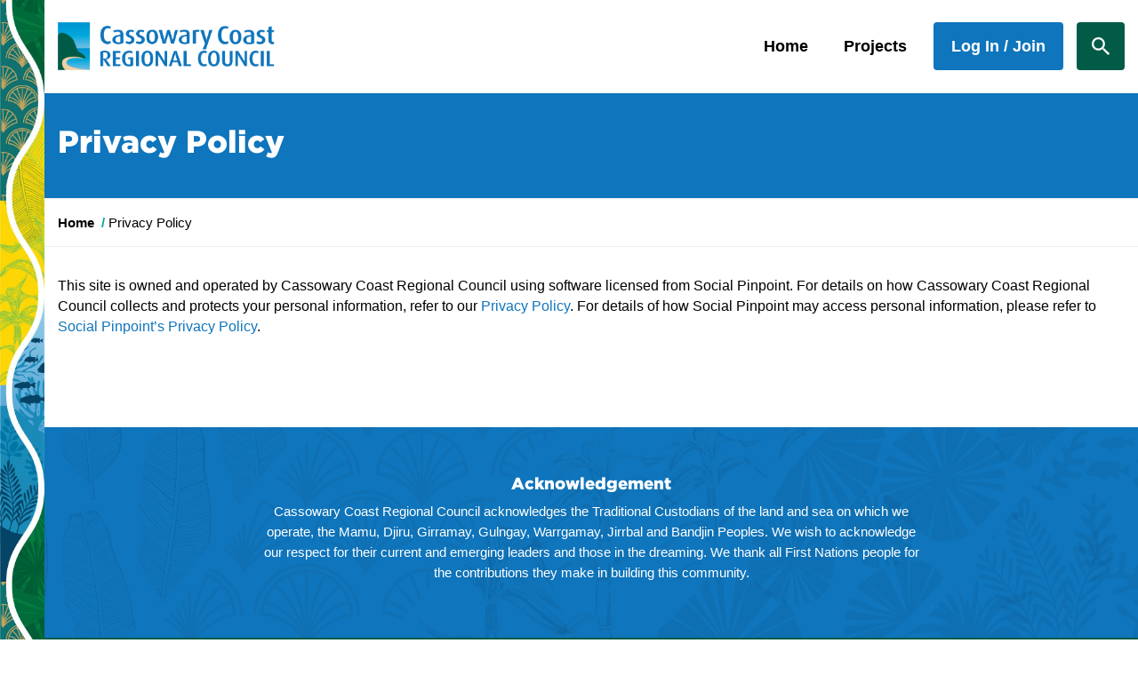

--- FILE ---
content_type: text/css
request_url: https://yoursay.cassowarycoast.qld.gov.au/application/generated/cache/css/the_hive_cassowary_planning/main.css?_v=2.67.2.3
body_size: 58489
content:
:root,:host{--font-body-base-size:16px}@font-face{font-family:Gotham;font-style:normal;font-weight:700;src:url('/packages/custom_cassowary_planning/themes/the_hive_cassowary_planning/fonts/Gotham-Black.otf')}html{font-size:10px}body{font-size:16px;line-height:1.25em;color:#000;font-family:Arial,sans-serif;font-style:normal;font-weight:400;word-wrap:break-word}@media only screen and (min-width: 568px){body{line-height:calc(1.25em  +  .2  * ((100vw -  35.5em ) / 40.75 ))}}@media only screen and (min-width: 1220px){body{line-height:1.45em}}body #content{margin-bottom:1em}@media only screen and (min-width: 768px){body{font-size:16px}}@media only screen and (min-width: 1024px){body{font-size:16px}}:focus{outline:none}a:focus{outline:thin dotted;outline:5px auto Highlight;outline:5px auto -webkit-focus-ring-color;outline-offset:-2px}#skippy{background:#fff;color:#0f75bc;display:block;outline:0 none;padding:1em}#skippy .container{background:transparent}#skippy .skiplink-text{outline:1px dotted;padding:0.5em}#content{outline:0 none}@media only screen and (min-width: 1024px){#content{min-height:50vh}}.browserupgrade{margin:.2em 0;background:#ccc;color:#000;padding:.2em 0}div.ccm-page .has-error .checkbox,div.ccm-page .has-error .checkbox-inline,div.ccm-page .has-error .control-label,div.ccm-page .has-error .help-block,div.ccm-page .has-error .radio,div.ccm-page .has-error .radio-inline,div.ccm-page .has-error.checkbox label,div.ccm-page .has-error.checkbox-inline label,div.ccm-page .has-error.radio label,div.ccm-page .has-error.radio-inline label{color:#b34646}div.ccm-page .btn-inline-block{min-width:400px}div.ccm-page .pagination>.active>a,div.ccm-page .pagination>.active>span,div.ccm-page .pagination>.active>a:hover,div.ccm-page .pagination>.active>span:hover,div.ccm-page .pagination>.active>a:focus,div.ccm-page .pagination>.active>span:focus{background-color:#0f75bc;border-color:#0f75bc}div.ccm-page .text-left{text-align:start}div.ccm-page .text-right{text-align:end}div.ccm-page .modal-footer{text-align:end}div.ccm-page caption{text-align:start}div.ccm-page th{text-align:start}div.ccm-page[dir="rtl"] .pull-left{float:right !important}div.ccm-page[dir="rtl"] .pull-right{float:left !important}div.ccm-page[dir="rtl"] .dropdown-menu-left{left:auto;right:0}div.ccm-page[dir="rtl"] .dropdown-menu-right{left:0;right:auto}div.ccm-page[dir="rtl"] .nav{padding-right:0}div.ccm-page[dir="rtl"] .nav-pills>li{float:right}div.ccm-page[dir="rtl"] .nav-pills>li+li{margin-left:0;margin-right:2px}div.ccm-page[dir="rtl"] .nav-stacked>li+li{margin-right:0}@media (min-width:768px){div.ccm-page[dir="rtl"] .navbar-nav{float:right}div.ccm-page[dir="rtl"] .navbar-nav>li{float:right}}div.ccm-page[dir="rtl"] .carousel-indicators{padding-right:0}div.ccm-page[dir="rtl"] .carousel-control.left{left:auto;right:0}div.ccm-page[dir="rtl"] .carousel-control.right{right:auto;left:0}div.ccm-page[dir="rtl"] .carousel-inner>.item{-webkit-transition:.6s ease-in-out right;-moz-transition:.6s ease-in-out right;-o-transition:.6s ease-in-out right;-ms-transition:.6s ease-in-out right;transition:.6s ease-in-out right}@media all and (transform-3d),(-webkit-transform-3d){div.ccm-page[dir="rtl"] .carousel-inner>.item{-webkit-transition:transform .6s ease-in-out;-moz-transition:transform .6s ease-in-out;-o-transition:transform .6s ease-in-out;-ms-transition:transform .6s ease-in-out;transition:transform .6s ease-in-out}div.ccm-page[dir="rtl"] .carousel-inner>.item.next,div.ccm-page[dir="rtl"] .carousel-inner>.item.active.right{transform:translate3d(-100%, 0, 0);left:auto;right:0}div.ccm-page[dir="rtl"] .carousel-inner>.item.prev,div.ccm-page[dir="rtl"] .carousel-inner>.item.active.left{transform:translate3d(100%, 0, 0);left:auto;right:0}div.ccm-page[dir="rtl"] .carousel-inner>.item.next.left,div.ccm-page[dir="rtl"] .carousel-inner>.item.prev.right,div.ccm-page[dir="rtl"] .carousel-inner>.item.active{transform:translate3d(0, 0, 0);left:auto;right:0}}div.ccm-page[dir="rtl"] .carousel-inner>.active{left:auto;right:0}div.ccm-page[dir="rtl"] .carousel-inner>.next{left:auto;right:100%}div.ccm-page[dir="rtl"] .carousel-inner>.prev{left:auto;right:-100%}div.ccm-page[dir="rtl"] .carousel-inner>.next.left,div.ccm-page[dir="rtl"] .carousel-inner>.prev.right{left:auto;right:0}div.ccm-page[dir="rtl"] .carousel-inner>.active.left{left:auto;right:-100%}div.ccm-page[dir="rtl"] .carousel-inner>.active.right{left:auto;right:100%}div.ccm-page[dir="rtl"] .progress-bar{float:right}div.ccm-page[dir="rtl"] .close{float:left}div.ccm-page[dir="rtl"] .input-group .form-control{float:right}div.ccm-page[dir="rtl"] .row{display:flex;flex-wrap:wrap}div.ccm-page[dir="rtl"] .row>*{flex:1 0 auto;max-width:100%;float:none}@media screen and (min-width:768px){div.ccm-page[dir="rtl"] .col-sm-1,div.ccm-page[dir="rtl"] .col-sm-2,div.ccm-page[dir="rtl"] .col-sm-3,div.ccm-page[dir="rtl"] .col-sm-4,div.ccm-page[dir="rtl"] .col-sm-5,div.ccm-page[dir="rtl"] .col-sm-6,div.ccm-page[dir="rtl"] .col-sm-7,div.ccm-page[dir="rtl"] .col-sm-8,div.ccm-page[dir="rtl"] .col-sm-9,div.ccm-page[dir="rtl"] .col-sm-10,div.ccm-page[dir="rtl"] .col-sm-11,div.ccm-page[dir="rtl"] .col-sm-12{flex:0 0 auto}div.ccm-page[dir="rtl"] .col-sm-offset-1{margin-left:0;margin-right:8.33333333%}div.ccm-page[dir="rtl"] .col-sm-offset-2{margin-left:0;margin-right:16.66666667%}div.ccm-page[dir="rtl"] .col-sm-offset-3{margin-left:0;margin-right:25%}div.ccm-page[dir="rtl"] .col-sm-offset-4{margin-left:0;margin-right:33.33333333%}div.ccm-page[dir="rtl"] .col-sm-offset-5{margin-left:0;margin-right:41.66666667%}div.ccm-page[dir="rtl"] .col-sm-offset-6{margin-left:0;margin-right:50%}div.ccm-page[dir="rtl"] .col-sm-offset-7{margin-left:0;margin-right:58.33333333%}div.ccm-page[dir="rtl"] .col-sm-offset-8{margin-left:0;margin-right:66.66666667%}div.ccm-page[dir="rtl"] .col-sm-offset-9{margin-left:0;margin-right:75%}div.ccm-page[dir="rtl"] .col-sm-offset-10{margin-left:0;margin-right:83.33333333%}div.ccm-page[dir="rtl"] .col-sm-offset-11{margin-left:0;margin-right:91.66666667%}div.ccm-page[dir="rtl"] .col-sm-offset-12{margin-left:0;margin-right:100%}}@media screen and (min-width:992px){div.ccm-page[dir="rtl"] .col-md-1,div.ccm-page[dir="rtl"] .col-md-2,div.ccm-page[dir="rtl"] .col-md-3,div.ccm-page[dir="rtl"] .col-md-4,div.ccm-page[dir="rtl"] .col-md-5,div.ccm-page[dir="rtl"] .col-md-6,div.ccm-page[dir="rtl"] .col-md-7,div.ccm-page[dir="rtl"] .col-md-8,div.ccm-page[dir="rtl"] .col-md-9,div.ccm-page[dir="rtl"] .col-md-10,div.ccm-page[dir="rtl"] .col-md-11,div.ccm-page[dir="rtl"] .col-md-12{flex:0 0 auto}div.ccm-page[dir="rtl"] .col-md-offset-1{margin-left:0;margin-right:8.33333333%}div.ccm-page[dir="rtl"] .col-md-offset-2{margin-left:0;margin-right:16.66666667%}div.ccm-page[dir="rtl"] .col-md-offset-3{margin-left:0;margin-right:25%}div.ccm-page[dir="rtl"] .col-md-offset-4{margin-left:0;margin-right:33.33333333%}div.ccm-page[dir="rtl"] .col-md-offset-5{margin-left:0;margin-right:41.66666667%}div.ccm-page[dir="rtl"] .col-md-offset-6{margin-left:0;margin-right:50%}div.ccm-page[dir="rtl"] .col-md-offset-7{margin-left:0;margin-right:58.33333333%}div.ccm-page[dir="rtl"] .col-md-offset-8{margin-left:0;margin-right:66.66666667%}div.ccm-page[dir="rtl"] .col-md-offset-9{margin-left:0;margin-right:75%}div.ccm-page[dir="rtl"] .col-md-offset-10{margin-left:0;margin-right:83.33333333%}div.ccm-page[dir="rtl"] .col-md-offset-11{margin-left:0;margin-right:91.66666667%}div.ccm-page[dir="rtl"] .col-md-offset-12{margin-left:0;margin-right:100%}}@media screen and (min-width:1200px){div.ccm-page[dir="rtl"] .col-lg-1,div.ccm-page[dir="rtl"] .col-lg-2,div.ccm-page[dir="rtl"] .col-lg-3,div.ccm-page[dir="rtl"] .col-lg-4,div.ccm-page[dir="rtl"] .col-lg-5,div.ccm-page[dir="rtl"] .col-lg-6,div.ccm-page[dir="rtl"] .col-lg-7,div.ccm-page[dir="rtl"] .col-lg-8,div.ccm-page[dir="rtl"] .col-lg-9,div.ccm-page[dir="rtl"] .col-lg-10,div.ccm-page[dir="rtl"] .col-lg-11,div.ccm-page[dir="rtl"] .col-lg-12{flex:0 0 auto}div.ccm-page[dir="rtl"] .col-lg-offset-1{margin-left:0;margin-right:8.33333333%}div.ccm-page[dir="rtl"] .col-lg-offset-2{margin-left:0;margin-right:16.66666667%}div.ccm-page[dir="rtl"] .col-lg-offset-3{margin-left:0;margin-right:25%}div.ccm-page[dir="rtl"] .col-lg-offset-4{margin-left:0;margin-right:33.33333333%}div.ccm-page[dir="rtl"] .col-lg-offset-5{margin-left:0;margin-right:41.66666667%}div.ccm-page[dir="rtl"] .col-lg-offset-6{margin-left:0;margin-right:50%}div.ccm-page[dir="rtl"] .col-lg-offset-7{margin-left:0;margin-right:58.33333333%}div.ccm-page[dir="rtl"] .col-lg-offset-8{margin-left:0;margin-right:66.66666667%}div.ccm-page[dir="rtl"] .col-lg-offset-9{margin-left:0;margin-right:75%}div.ccm-page[dir="rtl"] .col-lg-offset-10{margin-left:0;margin-right:83.33333333%}div.ccm-page[dir="rtl"] .col-lg-offset-11{margin-left:0;margin-right:91.66666667%}div.ccm-page[dir="rtl"] .col-lg-offset-12{margin-left:0;margin-right:100%}}div.ccm-page[dir="rtl"] .list-inline{padding-right:0;margin-left:0;margin-right:-5px}div.ccm-page[dir="rtl"] .list-unstyled{padding-right:0}div.ccm-page[dir="rtl"] dd{margin-right:0}div.ccm-page[dir="rtl"] blockquote{border-left:0;border-right:5px solid #eee}div.ccm-page[dir="rtl"] .glyphicon-chevron-left:before{content:"\e080"}div.ccm-page[dir="rtl"] .glyphicon-chevron-right:before{content:"\e079"}div.ccm-page[dir="rtl"] .tooltip.right{margin-left:0;margin-right:-3px}div.ccm-page[dir="rtl"] .tooltip.left{margin-left:0;margin-right:3px}div.ccm-page[dir="rtl"] .tooltip.top .tooltip-arrow{margin-left:0;margin-right:-5px}div.ccm-page[dir="rtl"] .tooltip.bottom .tooltip-arrow{margin-left:0;margin-right:-5px}div.ccm-page[dir="rtl"] .caret{margin-left:0;margin-right:2px}div.ccm-page[dir="rtl"] .btn .caret{margin-right:0}div.ccm-page[dir="rtl"] .btn-group>.btn,div.ccm-page[dir="rtl"] .btn-group-vertical>.btn{float:right}div.ccm-page[dir="rtl"] .pagination{padding-right:0}div.ccm-page[dir="rtl"] .pagination>li>a,div.ccm-page[dir="rtl"] .pagination>li>span{float:right;margin-left:0;margin-right:-1px}div.ccm-page[dir="rtl"] .pagination>li:first-child>a,div.ccm-page[dir="rtl"] .pagination>li:first-child>span{margin-right:0;border-top-left-radius:0;border-bottom-left-radius:0;border-top-right-radius:4px;border-bottom-right-radius:4px}div.ccm-page[dir="rtl"] .pagination>li:last-child>a,div.ccm-page[dir="rtl"] .pagination>li:last-child>span{margin-right:0;border-top-right-radius:0;border-bottom-right-radius:0;border-top-left-radius:4px;border-bottom-left-radius:4px}div.ccm-page[dir="rtl"] .input-group-addon:first-child{border-right:1px solid #ccc;border-left:0}div.ccm-page .btn{position:relative;display:inline-block;margin-bottom:0;font-weight:600;text-align:center;vertical-align:middle;touch-action:manipulation;cursor:pointer;background-image:none;border:2px solid transparent;white-space:nowrap;max-width:100%;padding:.8em 2rem;line-height:1.42857143;border-radius:4px;-webkit-user-select:none;-moz-user-select:none;-ms-user-select:none;user-select:none;font-size:16px;-webkit-transition:all .3s ease;-moz-transition:all .3s ease;-o-transition:all .3s ease;-ms-transition:all .3s ease;transition:all .3s ease}@media only screen and (min-width: 768px){div.ccm-page .btn{font-size:16px}}@media only screen and (min-width: 1024px){div.ccm-page .btn{font-size:16px}}div.ccm-page .btn:focus,div.ccm-page .btn.is-active:focus,div.ccm-page .btn:active:focus,div.ccm-page .btn.active:focus,div.ccm-page .btn.focus,div.ccm-page .btn.is-active.focus,div.ccm-page .btn:active.focus,div.ccm-page .btn.active.focus{outline:5px auto -webkit-focus-ring-color;outline-offset:-2px}div.ccm-page .btn:hover,div.ccm-page .btn:focus,div.ccm-page .btn.focus{color:#000;text-decoration:none}div.ccm-page .btn:focus{outline:thin dotted;outline:5px auto Highlight;outline:5px auto -webkit-focus-ring-color;outline-offset:-2px}div.ccm-page .btn.is-active,div.ccm-page .btn:active,div.ccm-page .btn.active{outline:0;background-image:none;-webkit-box-shadow:inset 0 3px 5px rgba(0,0,0,0.125);box-shadow:inset 0 3px 5px rgba(0,0,0,0.125)}div.ccm-page .btn.is-disabled,div.ccm-page .btn.disabled,div.ccm-page .btn[disabled],fieldset[disabled] div.ccm-page .btn{cursor:not-allowed;opacity:.65;filter:alpha(opacity=65);-webkit-box-shadow:none;box-shadow:none}adiv.ccm-page .btn.is-disabled,adiv.ccm-page .btn.disabled,fieldset[disabled] adiv.ccm-page .btn{pointer-events:none}div.ccm-page .btn.btn-rounded,div.ccm-page .btn.mod-rounded{border-radius:0.5em}div.ccm-page .btn.btn-circle,div.ccm-page .btn.mod-circle{border-radius:3em}div.ccm-page .btn.mod-follow{border:2px solid #fff;background:#ffffff;color:#0f75bc;min-width:165px;text-align:center;padding:.8em 2em;margin-top:1rem}div.ccm-page .btn.mod-follow:hover{background:rgba(255,255,255,0.8);border:2px solid transparent}div.ccm-page .btn.mod-follow:active{color:#fff;background:transparent;border:2px solid #fff}div.ccm-page .btn.mod-follow.mod-following{color:#fff;background:transparent;border:2px solid #fff}div.ccm-page .btn.mod-follow.mod-following:hover{color:#0f75bc;background-color:#fff}div.ccm-page .btn.btn-unfill{background-color:transparent;border-color:transparent}div.ccm-page .btn.is-loading{color:transparent;pointer-events:none}div.ccm-page .btn.is-loading:after{animation:spin-around 500ms infinite linear;border:2px solid #000;border-radius:100%;border-right-color:transparent;border-top-color:transparent;content:"";display:block;height:16px;position:relative;width:16px}div.ccm-page .btn.mod-ghost.is-loading:after,div.ccm-page .btn.mod-ghost-reverse.is-loading:after,div.ccm-page .btn.mod-reverse.is-loading:after{border:2px solid #0f75bc;border-right-color:transparent;border-top-color:transparent}div.ccm-page .btn.is-loading:after{left:50%;margin-left:-8px;margin-top:-8px;position:absolute;top:50%;position:absolute !important}div.ccm-page .btn.btn-close{width:24px;height:24px;color:#4d4f53;background-color:transparent;border-radius:2px;padding:0;text-shadow:none;opacity:1;line-height:1;display:flex;align-items:center;justify-content:center}div.ccm-page .btn.btn-close:hover,div.ccm-page .btn.btn-close:focus{color:#444;background-color:#eee}div.ccm-page .btn.btn-close:active{color:#121212;background-color:#eee}div.ccm-page .btn.btn-close.disabled{color:#c8cdd2;background-color:#eee}div.ccm-page .btn.btn-close.btn-inverse{color:#fff;background-color:transparent}div.ccm-page .btn.btn-close.btn-inverse:hover,div.ccm-page .btn.btn-close.btn-inverse:focus{background-color:rgba(238,238,238,0.3)}div.ccm-page .btn.btn-close.btn-inverse:active{background-color:rgba(238,238,238,0.3)}div.ccm-page .btn.btn-close.btn-inverse.disabled{background-color:rgba(238,238,238,0.3)}div.ccm-page .btn.mod-reverse{color:#000;background-color:#fff;border-color:#eee}div.ccm-page .btn.mod-reverse.btn-inline,div.ccm-page .btn.mod-reverse.btn-link,div.ccm-page .btn.mod-reverse.btn-link.btn-inline{color:#fff}div.ccm-page .btn.mod-reverse.btn-inline.is-active,div.ccm-page .btn.mod-reverse.btn-link.is-active,div.ccm-page .btn.mod-reverse.btn-link.btn-inline.is-active,div.ccm-page .btn.mod-reverse.btn-inline:active,div.ccm-page .btn.mod-reverse.btn-link:active,div.ccm-page .btn.mod-reverse.btn-link.btn-inline:active,div.ccm-page .btn.mod-reverse.btn-inline.active,div.ccm-page .btn.mod-reverse.btn-link.active,div.ccm-page .btn.mod-reverse.btn-link.btn-inline.active,div.ccm-page .btn.mod-reverse.btn-inline:hover,div.ccm-page .btn.mod-reverse.btn-link:hover,div.ccm-page .btn.mod-reverse.btn-link.btn-inline:hover,div.ccm-page .btn.mod-reverse.btn-inline:focus,div.ccm-page .btn.mod-reverse.btn-link:focus,div.ccm-page .btn.mod-reverse.btn-link.btn-inline:focus{color:#e6e6e6}div.ccm-page .btn.mod-reverse.btn-default.btn-inline,div.ccm-page .btn.mod-reverse.btn-default.btn-link,div.ccm-page .btn.mod-reverse.btn-default.btn-link.btn-inline{color:#000}div.ccm-page .btn.mod-reverse.btn-default.btn-inline:hover,div.ccm-page .btn.mod-reverse.btn-default.btn-link:hover,div.ccm-page .btn.mod-reverse.btn-default.btn-link.btn-inline:hover,div.ccm-page .btn.mod-reverse.btn-default.btn-inline:focus,div.ccm-page .btn.mod-reverse.btn-default.btn-link:focus,div.ccm-page .btn.mod-reverse.btn-default.btn-link.btn-inline:focus,div.ccm-page .btn.mod-reverse.btn-default.btn-inline.is-active,div.ccm-page .btn.mod-reverse.btn-default.btn-link.is-active,div.ccm-page .btn.mod-reverse.btn-default.btn-link.btn-inline.is-active,div.ccm-page .btn.mod-reverse.btn-default.btn-inline:active,div.ccm-page .btn.mod-reverse.btn-default.btn-link:active,div.ccm-page .btn.mod-reverse.btn-default.btn-link.btn-inline:active,div.ccm-page .btn.mod-reverse.btn-default.btn-inline.active,div.ccm-page .btn.mod-reverse.btn-default.btn-link.active,div.ccm-page .btn.mod-reverse.btn-default.btn-link.btn-inline.active{color:#000}div.ccm-page .btn.mod-reverse.btn-reverse{color:#000;background-color:#e6e6e6;border-color:#cfcfcf}div.ccm-page .btn.mod-reverse.btn-reverse:hover,div.ccm-page .btn.mod-reverse.btn-reverse:focus,div.ccm-page .btn.mod-reverse.btn-reverse.is-active,div.ccm-page .btn.mod-reverse.btn-reverse:active,div.ccm-page .btn.mod-reverse.btn-reverse.active{color:#000;background-color:#fff;border-color:#eee}div.ccm-page .btn.mod-reverse.btn-outline,div.ccm-page .btn.mod-reverse.mod-ghost{border-color:#fff;background-color:transparent;color:#fff}div.ccm-page .btn.mod-reverse.btn-outline.btn-default,div.ccm-page .btn.mod-reverse.mod-ghost.btn-default{color:#000}div.ccm-page .btn.mod-reverse.btn-outline:hover,div.ccm-page .btn.mod-reverse.mod-ghost:hover,div.ccm-page .btn.mod-reverse.btn-outline:focus,div.ccm-page .btn.mod-reverse.mod-ghost:focus{background-color:#fff;border-color:#eee}div.ccm-page .btn.mod-reverse.btn-outline.is-active,div.ccm-page .btn.mod-reverse.mod-ghost.is-active,div.ccm-page .btn.mod-reverse.btn-outline:active,div.ccm-page .btn.mod-reverse.mod-ghost:active,div.ccm-page .btn.mod-reverse.btn-outline.active,div.ccm-page .btn.mod-reverse.mod-ghost.active,div.ccm-page .btn.mod-reverse.btn-outline .open>.dropdown-toggle,div.ccm-page .btn.mod-reverse.mod-ghost .open>.dropdown-toggle{color:#000;background-color:#e6e6e6;border-color:#cfcfcf}div.ccm-page .btn.mod-reverse.btn-outline-reverse{color:#000;background-color:#e6e6e6;border-color:#cfcfcf}div.ccm-page .btn.mod-reverse.btn-outline-reverse:hover,div.ccm-page .btn.mod-reverse.btn-outline-reverse:focus,div.ccm-page .btn.mod-reverse.btn-outline-reverse.is-active,div.ccm-page .btn.mod-reverse.btn-outline-reverse:active,div.ccm-page .btn.mod-reverse.btn-outline-reverse.active{border-color:#eee;background-color:transparent;color:#fff}div.ccm-page .btn.mod-reverse.btn-outline-reverse.btn-default:hover,div.ccm-page .btn.mod-reverse.btn-outline-reverse.btn-default:focus,div.ccm-page .btn.mod-reverse.btn-outline-reverse.btn-default.is-active,div.ccm-page .btn.mod-reverse.btn-outline-reverse.btn-default:active,div.ccm-page .btn.mod-reverse.btn-outline-reverse.btn-default.active{color:#000}div.ccm-page .btn.mod-reverse.btn-outline-inverse,div.ccm-page .btn.mod-reverse.mod-ghost-reverse{background-color:transparent;border-color:#fff;color:#fff}div.ccm-page .btn.mod-reverse.btn-outline-inverse:hover,div.ccm-page .btn.mod-reverse.mod-ghost-reverse:hover,div.ccm-page .btn.mod-reverse.btn-outline-inverse:focus,div.ccm-page .btn.mod-reverse.mod-ghost-reverse:focus,div.ccm-page .btn.mod-reverse.btn-outline-inverse.is-active,div.ccm-page .btn.mod-reverse.mod-ghost-reverse.is-active,div.ccm-page .btn.mod-reverse.btn-outline-inverse:active,div.ccm-page .btn.mod-reverse.mod-ghost-reverse:active,div.ccm-page .btn.mod-reverse.btn-outline-inverse.active,div.ccm-page .btn.mod-reverse.mod-ghost-reverse.active{background-color:transparent;border-color:#fff;color:#fff}div.ccm-page .btn.mod-reverse.btn-outline-inverse.btn-default:hover,div.ccm-page .btn.mod-reverse.mod-ghost-reverse.btn-default:hover,div.ccm-page .btn.mod-reverse.btn-outline-inverse.btn-default:focus,div.ccm-page .btn.mod-reverse.mod-ghost-reverse.btn-default:focus,div.ccm-page .btn.mod-reverse.btn-outline-inverse.btn-default.is-active,div.ccm-page .btn.mod-reverse.mod-ghost-reverse.btn-default.is-active,div.ccm-page .btn.mod-reverse.btn-outline-inverse.btn-default:active,div.ccm-page .btn.mod-reverse.mod-ghost-reverse.btn-default:active,div.ccm-page .btn.mod-reverse.btn-outline-inverse.btn-default.active,div.ccm-page .btn.mod-reverse.mod-ghost-reverse.btn-default.active{border-color:#000;color:#000}div.ccm-page .btn.mod-reverse.btn-unfill{background-color:transparent;border-color:transparent;color:#fff}div.ccm-page .btn.mod-reverse.btn-unfill.is-active,div.ccm-page .btn.mod-reverse.btn-unfill:active,div.ccm-page .btn.mod-reverse.btn-unfill.active,div.ccm-page .btn.mod-reverse.btn-unfill:hover,div.ccm-page .btn.mod-reverse.btn-unfill:focus{background-color:transparent;border-color:transparent;color:#e6e6e6}div.ccm-page .btn.mod-reverse.btn-unfill.btn-default{color:#000}div.ccm-page .btn.mod-reverse.btn-unfill.btn-default.is-active,div.ccm-page .btn.mod-reverse.btn-unfill.btn-default:active,div.ccm-page .btn.mod-reverse.btn-unfill.btn-default.active,div.ccm-page .btn.mod-reverse.btn-unfill.btn-default:hover,div.ccm-page .btn.mod-reverse.btn-unfill.btn-default:focus{color:#000}div.ccm-page .btn.mod-reverse.btn-inverse,div.ccm-page .btn.mod-reverse.mod-reverse{color:#fff;background-color:#fff;border-color:#fff}div.ccm-page .btn.mod-reverse.btn-inverse:hover,div.ccm-page .btn.mod-reverse.mod-reverse:hover,div.ccm-page .btn.mod-reverse.btn-inverse:focus,div.ccm-page .btn.mod-reverse.mod-reverse:focus,div.ccm-page .btn.mod-reverse.btn-inverse.is-active,div.ccm-page .btn.mod-reverse.mod-reverse.is-active,div.ccm-page .btn.mod-reverse.btn-inverse:active,div.ccm-page .btn.mod-reverse.mod-reverse:active,div.ccm-page .btn.mod-reverse.btn-inverse.active,div.ccm-page .btn.mod-reverse.mod-reverse.active{border-color:#e6e6e6}div.ccm-page .btn.mod-reverse.btn-inverse.btn-default,div.ccm-page .btn.mod-reverse.mod-reverse.btn-default{color:#000}div.ccm-page .btn.mod-reverse:focus,div.ccm-page .btn.mod-reverse.focus{color:#000;background-color:#e6e6e6;border-color:#aeaeae}div.ccm-page .btn.mod-reverse:hover{color:#000;background-color:#e6e6e6;border-color:#cfcfcf}div.ccm-page .btn.mod-reverse.is-active,div.ccm-page .btn.mod-reverse:active,div.ccm-page .btn.mod-reverse.active,div.ccm-page .btn.mod-reverse .open>.dropdown-toggle{color:#000;background-color:#e6e6e6;border-color:#cfcfcf}div.ccm-page .btn.mod-reverse.is-active,div.ccm-page .btn.mod-reverse:active,div.ccm-page .btn.mod-reverse.active .open>.dropdown-toggle{background-image:none}div.ccm-page .btn.mod-reverse.disabled:hover,div.ccm-page .btn.mod-reverse[disabled]:hover,fieldset[disabled] div.ccm-page .btn.mod-reverse:hover,div.ccm-page .btn.mod-reverse.disabled:focus,div.ccm-page .btn.mod-reverse[disabled]:focus,fieldset[disabled] div.ccm-page .btn.mod-reverse:focus,div.ccm-page .btn.mod-reverse.disabled.focus,div.ccm-page .btn.mod-reverse[disabled].focus,fieldset[disabled] div.ccm-page .btn.mod-reverse.focus{background-color:#fff;border-color:#eee}div.ccm-page .btn.mod-reverse.is-loading:not(.btn-inline){color:transparent}div.ccm-page .btn.mod-reverse.is-loading:after{border:2px solid #fff;border-right-color:transparent;border-top-color:transparent}div.ccm-page .btn.mod-reverse.is-loading.btn-link:after,div.ccm-page .btn.mod-reverse.is-loading.btn-outline:after,div.ccm-page .btn.mod-reverse.is-loading.btn-unfill:after,div.ccm-page .btn.mod-reverse.is-loading.btn-inverse:after{border:2px solid #fff;border-right-color:transparent;border-top-color:transparent}div.ccm-page .btn.mod-reverse.is-loading.btn-default:after{border:2px solid #000;border-right-color:transparent;border-top-color:transparent}div.ccm-page .btn.mod-reverse.is-loading.btn-default.btn-outline-inverse:after{border:2px solid #fff;border-right-color:transparent;border-top-color:transparent}div.ccm-page .btn.mod-reverse.is-loading:focus:after,div.ccm-page .btn.mod-reverse.is-loading:active:after{border:2px solid #000;border-right-color:transparent;border-top-color:transparent}div.ccm-page .btn.mod-reverse .badge{color:#fff;background-color:#000}div.ccm-page .btn.btn-default{color:#000;background-color:#eee;border-color:#eee}div.ccm-page .btn.btn-default.btn-inline,div.ccm-page .btn.btn-default.btn-link,div.ccm-page .btn.btn-default.btn-link.btn-inline{color:#eee}div.ccm-page .btn.btn-default.btn-inline.is-active,div.ccm-page .btn.btn-default.btn-link.is-active,div.ccm-page .btn.btn-default.btn-link.btn-inline.is-active,div.ccm-page .btn.btn-default.btn-inline:active,div.ccm-page .btn.btn-default.btn-link:active,div.ccm-page .btn.btn-default.btn-link.btn-inline:active,div.ccm-page .btn.btn-default.btn-inline.active,div.ccm-page .btn.btn-default.btn-link.active,div.ccm-page .btn.btn-default.btn-link.btn-inline.active,div.ccm-page .btn.btn-default.btn-inline:hover,div.ccm-page .btn.btn-default.btn-link:hover,div.ccm-page .btn.btn-default.btn-link.btn-inline:hover,div.ccm-page .btn.btn-default.btn-inline:focus,div.ccm-page .btn.btn-default.btn-link:focus,div.ccm-page .btn.btn-default.btn-link.btn-inline:focus{color:#d5d5d5}div.ccm-page .btn.btn-default.btn-default.btn-inline,div.ccm-page .btn.btn-default.btn-default.btn-link,div.ccm-page .btn.btn-default.btn-default.btn-link.btn-inline{color:#000}div.ccm-page .btn.btn-default.btn-default.btn-inline:hover,div.ccm-page .btn.btn-default.btn-default.btn-link:hover,div.ccm-page .btn.btn-default.btn-default.btn-link.btn-inline:hover,div.ccm-page .btn.btn-default.btn-default.btn-inline:focus,div.ccm-page .btn.btn-default.btn-default.btn-link:focus,div.ccm-page .btn.btn-default.btn-default.btn-link.btn-inline:focus,div.ccm-page .btn.btn-default.btn-default.btn-inline.is-active,div.ccm-page .btn.btn-default.btn-default.btn-link.is-active,div.ccm-page .btn.btn-default.btn-default.btn-link.btn-inline.is-active,div.ccm-page .btn.btn-default.btn-default.btn-inline:active,div.ccm-page .btn.btn-default.btn-default.btn-link:active,div.ccm-page .btn.btn-default.btn-default.btn-link.btn-inline:active,div.ccm-page .btn.btn-default.btn-default.btn-inline.active,div.ccm-page .btn.btn-default.btn-default.btn-link.active,div.ccm-page .btn.btn-default.btn-default.btn-link.btn-inline.active{color:#000}div.ccm-page .btn.btn-default.btn-reverse{color:#000;background-color:#d5d5d5;border-color:#cfcfcf}div.ccm-page .btn.btn-default.btn-reverse:hover,div.ccm-page .btn.btn-default.btn-reverse:focus,div.ccm-page .btn.btn-default.btn-reverse.is-active,div.ccm-page .btn.btn-default.btn-reverse:active,div.ccm-page .btn.btn-default.btn-reverse.active{color:#000;background-color:#eee;border-color:#eee}div.ccm-page .btn.btn-default.btn-outline,div.ccm-page .btn.btn-default.mod-ghost{border-color:#eee;background-color:transparent;color:#eee}div.ccm-page .btn.btn-default.btn-outline.btn-default,div.ccm-page .btn.btn-default.mod-ghost.btn-default{color:#000}div.ccm-page .btn.btn-default.btn-outline:hover,div.ccm-page .btn.btn-default.mod-ghost:hover,div.ccm-page .btn.btn-default.btn-outline:focus,div.ccm-page .btn.btn-default.mod-ghost:focus{background-color:#eee;border-color:#eee}div.ccm-page .btn.btn-default.btn-outline.is-active,div.ccm-page .btn.btn-default.mod-ghost.is-active,div.ccm-page .btn.btn-default.btn-outline:active,div.ccm-page .btn.btn-default.mod-ghost:active,div.ccm-page .btn.btn-default.btn-outline.active,div.ccm-page .btn.btn-default.mod-ghost.active,div.ccm-page .btn.btn-default.btn-outline .open>.dropdown-toggle,div.ccm-page .btn.btn-default.mod-ghost .open>.dropdown-toggle{color:#000;background-color:#d5d5d5;border-color:#cfcfcf}div.ccm-page .btn.btn-default.btn-outline-reverse{color:#000;background-color:#d5d5d5;border-color:#cfcfcf}div.ccm-page .btn.btn-default.btn-outline-reverse:hover,div.ccm-page .btn.btn-default.btn-outline-reverse:focus,div.ccm-page .btn.btn-default.btn-outline-reverse.is-active,div.ccm-page .btn.btn-default.btn-outline-reverse:active,div.ccm-page .btn.btn-default.btn-outline-reverse.active{border-color:#eee;background-color:transparent;color:#eee}div.ccm-page .btn.btn-default.btn-outline-reverse.btn-default:hover,div.ccm-page .btn.btn-default.btn-outline-reverse.btn-default:focus,div.ccm-page .btn.btn-default.btn-outline-reverse.btn-default.is-active,div.ccm-page .btn.btn-default.btn-outline-reverse.btn-default:active,div.ccm-page .btn.btn-default.btn-outline-reverse.btn-default.active{color:#000}div.ccm-page .btn.btn-default.btn-outline-inverse,div.ccm-page .btn.btn-default.mod-ghost-reverse{background-color:transparent;border-color:#fff;color:#fff}div.ccm-page .btn.btn-default.btn-outline-inverse:hover,div.ccm-page .btn.btn-default.mod-ghost-reverse:hover,div.ccm-page .btn.btn-default.btn-outline-inverse:focus,div.ccm-page .btn.btn-default.mod-ghost-reverse:focus,div.ccm-page .btn.btn-default.btn-outline-inverse.is-active,div.ccm-page .btn.btn-default.mod-ghost-reverse.is-active,div.ccm-page .btn.btn-default.btn-outline-inverse:active,div.ccm-page .btn.btn-default.mod-ghost-reverse:active,div.ccm-page .btn.btn-default.btn-outline-inverse.active,div.ccm-page .btn.btn-default.mod-ghost-reverse.active{background-color:transparent;border-color:#eee;color:#eee}div.ccm-page .btn.btn-default.btn-outline-inverse.btn-default:hover,div.ccm-page .btn.btn-default.mod-ghost-reverse.btn-default:hover,div.ccm-page .btn.btn-default.btn-outline-inverse.btn-default:focus,div.ccm-page .btn.btn-default.mod-ghost-reverse.btn-default:focus,div.ccm-page .btn.btn-default.btn-outline-inverse.btn-default.is-active,div.ccm-page .btn.btn-default.mod-ghost-reverse.btn-default.is-active,div.ccm-page .btn.btn-default.btn-outline-inverse.btn-default:active,div.ccm-page .btn.btn-default.mod-ghost-reverse.btn-default:active,div.ccm-page .btn.btn-default.btn-outline-inverse.btn-default.active,div.ccm-page .btn.btn-default.mod-ghost-reverse.btn-default.active{border-color:#000;color:#000}div.ccm-page .btn.btn-default.btn-unfill{background-color:transparent;border-color:transparent;color:#eee}div.ccm-page .btn.btn-default.btn-unfill.is-active,div.ccm-page .btn.btn-default.btn-unfill:active,div.ccm-page .btn.btn-default.btn-unfill.active,div.ccm-page .btn.btn-default.btn-unfill:hover,div.ccm-page .btn.btn-default.btn-unfill:focus{background-color:transparent;border-color:transparent;color:#d5d5d5}div.ccm-page .btn.btn-default.btn-unfill.btn-default{color:#000}div.ccm-page .btn.btn-default.btn-unfill.btn-default.is-active,div.ccm-page .btn.btn-default.btn-unfill.btn-default:active,div.ccm-page .btn.btn-default.btn-unfill.btn-default.active,div.ccm-page .btn.btn-default.btn-unfill.btn-default:hover,div.ccm-page .btn.btn-default.btn-unfill.btn-default:focus{color:#000}div.ccm-page .btn.btn-default.btn-inverse,div.ccm-page .btn.btn-default.mod-reverse{color:#eee;background-color:#fff;border-color:#fff}div.ccm-page .btn.btn-default.btn-inverse:hover,div.ccm-page .btn.btn-default.mod-reverse:hover,div.ccm-page .btn.btn-default.btn-inverse:focus,div.ccm-page .btn.btn-default.mod-reverse:focus,div.ccm-page .btn.btn-default.btn-inverse.is-active,div.ccm-page .btn.btn-default.mod-reverse.is-active,div.ccm-page .btn.btn-default.btn-inverse:active,div.ccm-page .btn.btn-default.mod-reverse:active,div.ccm-page .btn.btn-default.btn-inverse.active,div.ccm-page .btn.btn-default.mod-reverse.active{border-color:#d5d5d5}div.ccm-page .btn.btn-default.btn-inverse.btn-default,div.ccm-page .btn.btn-default.mod-reverse.btn-default{color:#000}div.ccm-page .btn.btn-default:focus,div.ccm-page .btn.btn-default.focus{color:#000;background-color:#d5d5d5;border-color:#aeaeae}div.ccm-page .btn.btn-default:hover{color:#000;background-color:#d5d5d5;border-color:#cfcfcf}div.ccm-page .btn.btn-default.is-active,div.ccm-page .btn.btn-default:active,div.ccm-page .btn.btn-default.active,div.ccm-page .btn.btn-default .open>.dropdown-toggle{color:#000;background-color:#d5d5d5;border-color:#cfcfcf}div.ccm-page .btn.btn-default.is-active,div.ccm-page .btn.btn-default:active,div.ccm-page .btn.btn-default.active .open>.dropdown-toggle{background-image:none}div.ccm-page .btn.btn-default.disabled:hover,div.ccm-page .btn.btn-default[disabled]:hover,fieldset[disabled] div.ccm-page .btn.btn-default:hover,div.ccm-page .btn.btn-default.disabled:focus,div.ccm-page .btn.btn-default[disabled]:focus,fieldset[disabled] div.ccm-page .btn.btn-default:focus,div.ccm-page .btn.btn-default.disabled.focus,div.ccm-page .btn.btn-default[disabled].focus,fieldset[disabled] div.ccm-page .btn.btn-default.focus{background-color:#eee;border-color:#eee}div.ccm-page .btn.btn-default.is-loading:not(.btn-inline){color:transparent}div.ccm-page .btn.btn-default.is-loading:after{border:2px solid #fff;border-right-color:transparent;border-top-color:transparent}div.ccm-page .btn.btn-default.is-loading.btn-link:after,div.ccm-page .btn.btn-default.is-loading.btn-outline:after,div.ccm-page .btn.btn-default.is-loading.btn-unfill:after,div.ccm-page .btn.btn-default.is-loading.btn-inverse:after{border:2px solid #eee;border-right-color:transparent;border-top-color:transparent}div.ccm-page .btn.btn-default.is-loading.btn-default:after{border:2px solid #000;border-right-color:transparent;border-top-color:transparent}div.ccm-page .btn.btn-default.is-loading.btn-default.btn-outline-inverse:after{border:2px solid #eee;border-right-color:transparent;border-top-color:transparent}div.ccm-page .btn.btn-default.is-loading:focus:after,div.ccm-page .btn.btn-default.is-loading:active:after{border:2px solid #000;border-right-color:transparent;border-top-color:transparent}div.ccm-page .btn.btn-default .badge{color:#eee;background-color:#000}div.ccm-page .btn.btn-primary{color:#fff;background-color:#025b46;border-color:#025b46}div.ccm-page .btn.btn-primary.btn-inline,div.ccm-page .btn.btn-primary.btn-link,div.ccm-page .btn.btn-primary.btn-link.btn-inline{color:#025b46}div.ccm-page .btn.btn-primary.btn-inline.is-active,div.ccm-page .btn.btn-primary.btn-link.is-active,div.ccm-page .btn.btn-primary.btn-link.btn-inline.is-active,div.ccm-page .btn.btn-primary.btn-inline:active,div.ccm-page .btn.btn-primary.btn-link:active,div.ccm-page .btn.btn-primary.btn-link.btn-inline:active,div.ccm-page .btn.btn-primary.btn-inline.active,div.ccm-page .btn.btn-primary.btn-link.active,div.ccm-page .btn.btn-primary.btn-link.btn-inline.active,div.ccm-page .btn.btn-primary.btn-inline:hover,div.ccm-page .btn.btn-primary.btn-link:hover,div.ccm-page .btn.btn-primary.btn-link.btn-inline:hover,div.ccm-page .btn.btn-primary.btn-inline:focus,div.ccm-page .btn.btn-primary.btn-link:focus,div.ccm-page .btn.btn-primary.btn-link.btn-inline:focus{color:#012920}div.ccm-page .btn.btn-primary.btn-default.btn-inline,div.ccm-page .btn.btn-primary.btn-default.btn-link,div.ccm-page .btn.btn-primary.btn-default.btn-link.btn-inline{color:#fff}div.ccm-page .btn.btn-primary.btn-default.btn-inline:hover,div.ccm-page .btn.btn-primary.btn-default.btn-link:hover,div.ccm-page .btn.btn-primary.btn-default.btn-link.btn-inline:hover,div.ccm-page .btn.btn-primary.btn-default.btn-inline:focus,div.ccm-page .btn.btn-primary.btn-default.btn-link:focus,div.ccm-page .btn.btn-primary.btn-default.btn-link.btn-inline:focus,div.ccm-page .btn.btn-primary.btn-default.btn-inline.is-active,div.ccm-page .btn.btn-primary.btn-default.btn-link.is-active,div.ccm-page .btn.btn-primary.btn-default.btn-link.btn-inline.is-active,div.ccm-page .btn.btn-primary.btn-default.btn-inline:active,div.ccm-page .btn.btn-primary.btn-default.btn-link:active,div.ccm-page .btn.btn-primary.btn-default.btn-link.btn-inline:active,div.ccm-page .btn.btn-primary.btn-default.btn-inline.active,div.ccm-page .btn.btn-primary.btn-default.btn-link.active,div.ccm-page .btn.btn-primary.btn-default.btn-link.btn-inline.active{color:#e6e6e6}div.ccm-page .btn.btn-primary.btn-reverse{color:#fff;background-color:#012920;border-color:#011f18}div.ccm-page .btn.btn-primary.btn-reverse:hover,div.ccm-page .btn.btn-primary.btn-reverse:focus,div.ccm-page .btn.btn-primary.btn-reverse.is-active,div.ccm-page .btn.btn-primary.btn-reverse:active,div.ccm-page .btn.btn-primary.btn-reverse.active{color:#fff;background-color:#025b46;border-color:#025b46}div.ccm-page .btn.btn-primary.btn-outline,div.ccm-page .btn.btn-primary.mod-ghost{border-color:#025b46;background-color:transparent;color:#025b46}div.ccm-page .btn.btn-primary.btn-outline.btn-default,div.ccm-page .btn.btn-primary.mod-ghost.btn-default{color:#fff}div.ccm-page .btn.btn-primary.btn-outline:hover,div.ccm-page .btn.btn-primary.mod-ghost:hover,div.ccm-page .btn.btn-primary.btn-outline:focus,div.ccm-page .btn.btn-primary.mod-ghost:focus{background-color:#025b46;border-color:#025b46}div.ccm-page .btn.btn-primary.btn-outline.is-active,div.ccm-page .btn.btn-primary.mod-ghost.is-active,div.ccm-page .btn.btn-primary.btn-outline:active,div.ccm-page .btn.btn-primary.mod-ghost:active,div.ccm-page .btn.btn-primary.btn-outline.active,div.ccm-page .btn.btn-primary.mod-ghost.active,div.ccm-page .btn.btn-primary.btn-outline .open>.dropdown-toggle,div.ccm-page .btn.btn-primary.mod-ghost .open>.dropdown-toggle{color:#fff;background-color:#012920;border-color:#011f18}div.ccm-page .btn.btn-primary.btn-outline-reverse{color:#fff;background-color:#012920;border-color:#011f18}div.ccm-page .btn.btn-primary.btn-outline-reverse:hover,div.ccm-page .btn.btn-primary.btn-outline-reverse:focus,div.ccm-page .btn.btn-primary.btn-outline-reverse.is-active,div.ccm-page .btn.btn-primary.btn-outline-reverse:active,div.ccm-page .btn.btn-primary.btn-outline-reverse.active{border-color:#025b46;background-color:transparent;color:#025b46}div.ccm-page .btn.btn-primary.btn-outline-reverse.btn-default:hover,div.ccm-page .btn.btn-primary.btn-outline-reverse.btn-default:focus,div.ccm-page .btn.btn-primary.btn-outline-reverse.btn-default.is-active,div.ccm-page .btn.btn-primary.btn-outline-reverse.btn-default:active,div.ccm-page .btn.btn-primary.btn-outline-reverse.btn-default.active{color:#fff}div.ccm-page .btn.btn-primary.btn-outline-inverse,div.ccm-page .btn.btn-primary.mod-ghost-reverse{background-color:transparent;border-color:#fff;color:#fff}div.ccm-page .btn.btn-primary.btn-outline-inverse:hover,div.ccm-page .btn.btn-primary.mod-ghost-reverse:hover,div.ccm-page .btn.btn-primary.btn-outline-inverse:focus,div.ccm-page .btn.btn-primary.mod-ghost-reverse:focus,div.ccm-page .btn.btn-primary.btn-outline-inverse.is-active,div.ccm-page .btn.btn-primary.mod-ghost-reverse.is-active,div.ccm-page .btn.btn-primary.btn-outline-inverse:active,div.ccm-page .btn.btn-primary.mod-ghost-reverse:active,div.ccm-page .btn.btn-primary.btn-outline-inverse.active,div.ccm-page .btn.btn-primary.mod-ghost-reverse.active{background-color:transparent;border-color:#025b46;color:#025b46}div.ccm-page .btn.btn-primary.btn-outline-inverse.btn-default:hover,div.ccm-page .btn.btn-primary.mod-ghost-reverse.btn-default:hover,div.ccm-page .btn.btn-primary.btn-outline-inverse.btn-default:focus,div.ccm-page .btn.btn-primary.mod-ghost-reverse.btn-default:focus,div.ccm-page .btn.btn-primary.btn-outline-inverse.btn-default.is-active,div.ccm-page .btn.btn-primary.mod-ghost-reverse.btn-default.is-active,div.ccm-page .btn.btn-primary.btn-outline-inverse.btn-default:active,div.ccm-page .btn.btn-primary.mod-ghost-reverse.btn-default:active,div.ccm-page .btn.btn-primary.btn-outline-inverse.btn-default.active,div.ccm-page .btn.btn-primary.mod-ghost-reverse.btn-default.active{border-color:#fff;color:#fff}div.ccm-page .btn.btn-primary.btn-unfill{background-color:transparent;border-color:transparent;color:#025b46}div.ccm-page .btn.btn-primary.btn-unfill.is-active,div.ccm-page .btn.btn-primary.btn-unfill:active,div.ccm-page .btn.btn-primary.btn-unfill.active,div.ccm-page .btn.btn-primary.btn-unfill:hover,div.ccm-page .btn.btn-primary.btn-unfill:focus{background-color:transparent;border-color:transparent;color:#012920}div.ccm-page .btn.btn-primary.btn-unfill.btn-default{color:#fff}div.ccm-page .btn.btn-primary.btn-unfill.btn-default.is-active,div.ccm-page .btn.btn-primary.btn-unfill.btn-default:active,div.ccm-page .btn.btn-primary.btn-unfill.btn-default.active,div.ccm-page .btn.btn-primary.btn-unfill.btn-default:hover,div.ccm-page .btn.btn-primary.btn-unfill.btn-default:focus{color:#e6e6e6}div.ccm-page .btn.btn-primary.btn-inverse,div.ccm-page .btn.btn-primary.mod-reverse{color:#025b46;background-color:#fff;border-color:#fff}div.ccm-page .btn.btn-primary.btn-inverse:hover,div.ccm-page .btn.btn-primary.mod-reverse:hover,div.ccm-page .btn.btn-primary.btn-inverse:focus,div.ccm-page .btn.btn-primary.mod-reverse:focus,div.ccm-page .btn.btn-primary.btn-inverse.is-active,div.ccm-page .btn.btn-primary.mod-reverse.is-active,div.ccm-page .btn.btn-primary.btn-inverse:active,div.ccm-page .btn.btn-primary.mod-reverse:active,div.ccm-page .btn.btn-primary.btn-inverse.active,div.ccm-page .btn.btn-primary.mod-reverse.active{border-color:#012920}div.ccm-page .btn.btn-primary.btn-inverse.btn-default,div.ccm-page .btn.btn-primary.mod-reverse.btn-default{color:#fff}div.ccm-page .btn.btn-primary:focus,div.ccm-page .btn.btn-primary.focus{color:#fff;background-color:#012920;border-color:#000}div.ccm-page .btn.btn-primary:hover{color:#fff;background-color:#012920;border-color:#011f18}div.ccm-page .btn.btn-primary.is-active,div.ccm-page .btn.btn-primary:active,div.ccm-page .btn.btn-primary.active,div.ccm-page .btn.btn-primary .open>.dropdown-toggle{color:#fff;background-color:#012920;border-color:#011f18}div.ccm-page .btn.btn-primary.is-active,div.ccm-page .btn.btn-primary:active,div.ccm-page .btn.btn-primary.active .open>.dropdown-toggle{background-image:none}div.ccm-page .btn.btn-primary.disabled:hover,div.ccm-page .btn.btn-primary[disabled]:hover,fieldset[disabled] div.ccm-page .btn.btn-primary:hover,div.ccm-page .btn.btn-primary.disabled:focus,div.ccm-page .btn.btn-primary[disabled]:focus,fieldset[disabled] div.ccm-page .btn.btn-primary:focus,div.ccm-page .btn.btn-primary.disabled.focus,div.ccm-page .btn.btn-primary[disabled].focus,fieldset[disabled] div.ccm-page .btn.btn-primary.focus{background-color:#025b46;border-color:#025b46}div.ccm-page .btn.btn-primary.is-loading:not(.btn-inline){color:transparent}div.ccm-page .btn.btn-primary.is-loading:after{border:2px solid #fff;border-right-color:transparent;border-top-color:transparent}div.ccm-page .btn.btn-primary.is-loading.btn-link:after,div.ccm-page .btn.btn-primary.is-loading.btn-outline:after,div.ccm-page .btn.btn-primary.is-loading.btn-unfill:after,div.ccm-page .btn.btn-primary.is-loading.btn-inverse:after{border:2px solid #025b46;border-right-color:transparent;border-top-color:transparent}div.ccm-page .btn.btn-primary.is-loading.btn-default:after{border:2px solid #fff;border-right-color:transparent;border-top-color:transparent}div.ccm-page .btn.btn-primary.is-loading.btn-default.btn-outline-inverse:after{border:2px solid #025b46;border-right-color:transparent;border-top-color:transparent}div.ccm-page .btn.btn-primary.is-loading:focus:after,div.ccm-page .btn.btn-primary.is-loading:active:after{border:2px solid #fff;border-right-color:transparent;border-top-color:transparent}div.ccm-page .btn.btn-primary .badge{color:#025b46;background-color:#fff}div.ccm-page .btn.btn-success{color:#fff;background-color:#218739;border-color:#218739}div.ccm-page .btn.btn-success.btn-inline,div.ccm-page .btn.btn-success.btn-link,div.ccm-page .btn.btn-success.btn-link.btn-inline{color:#218739}div.ccm-page .btn.btn-success.btn-inline.is-active,div.ccm-page .btn.btn-success.btn-link.is-active,div.ccm-page .btn.btn-success.btn-link.btn-inline.is-active,div.ccm-page .btn.btn-success.btn-inline:active,div.ccm-page .btn.btn-success.btn-link:active,div.ccm-page .btn.btn-success.btn-link.btn-inline:active,div.ccm-page .btn.btn-success.btn-inline.active,div.ccm-page .btn.btn-success.btn-link.active,div.ccm-page .btn.btn-success.btn-link.btn-inline.active,div.ccm-page .btn.btn-success.btn-inline:hover,div.ccm-page .btn.btn-success.btn-link:hover,div.ccm-page .btn.btn-success.btn-link.btn-inline:hover,div.ccm-page .btn.btn-success.btn-inline:focus,div.ccm-page .btn.btn-success.btn-link:focus,div.ccm-page .btn.btn-success.btn-link.btn-inline:focus{color:#175e28}div.ccm-page .btn.btn-success.btn-default.btn-inline,div.ccm-page .btn.btn-success.btn-default.btn-link,div.ccm-page .btn.btn-success.btn-default.btn-link.btn-inline{color:#fff}div.ccm-page .btn.btn-success.btn-default.btn-inline:hover,div.ccm-page .btn.btn-success.btn-default.btn-link:hover,div.ccm-page .btn.btn-success.btn-default.btn-link.btn-inline:hover,div.ccm-page .btn.btn-success.btn-default.btn-inline:focus,div.ccm-page .btn.btn-success.btn-default.btn-link:focus,div.ccm-page .btn.btn-success.btn-default.btn-link.btn-inline:focus,div.ccm-page .btn.btn-success.btn-default.btn-inline.is-active,div.ccm-page .btn.btn-success.btn-default.btn-link.is-active,div.ccm-page .btn.btn-success.btn-default.btn-link.btn-inline.is-active,div.ccm-page .btn.btn-success.btn-default.btn-inline:active,div.ccm-page .btn.btn-success.btn-default.btn-link:active,div.ccm-page .btn.btn-success.btn-default.btn-link.btn-inline:active,div.ccm-page .btn.btn-success.btn-default.btn-inline.active,div.ccm-page .btn.btn-success.btn-default.btn-link.active,div.ccm-page .btn.btn-success.btn-default.btn-link.btn-inline.active{color:#e6e6e6}div.ccm-page .btn.btn-success.btn-reverse{color:#fff;background-color:#175e28;border-color:#155624}div.ccm-page .btn.btn-success.btn-reverse:hover,div.ccm-page .btn.btn-success.btn-reverse:focus,div.ccm-page .btn.btn-success.btn-reverse.is-active,div.ccm-page .btn.btn-success.btn-reverse:active,div.ccm-page .btn.btn-success.btn-reverse.active{color:#fff;background-color:#218739;border-color:#218739}div.ccm-page .btn.btn-success.btn-outline,div.ccm-page .btn.btn-success.mod-ghost{border-color:#218739;background-color:transparent;color:#218739}div.ccm-page .btn.btn-success.btn-outline.btn-default,div.ccm-page .btn.btn-success.mod-ghost.btn-default{color:#fff}div.ccm-page .btn.btn-success.btn-outline:hover,div.ccm-page .btn.btn-success.mod-ghost:hover,div.ccm-page .btn.btn-success.btn-outline:focus,div.ccm-page .btn.btn-success.mod-ghost:focus{background-color:#218739;border-color:#218739}div.ccm-page .btn.btn-success.btn-outline.is-active,div.ccm-page .btn.btn-success.mod-ghost.is-active,div.ccm-page .btn.btn-success.btn-outline:active,div.ccm-page .btn.btn-success.mod-ghost:active,div.ccm-page .btn.btn-success.btn-outline.active,div.ccm-page .btn.btn-success.mod-ghost.active,div.ccm-page .btn.btn-success.btn-outline .open>.dropdown-toggle,div.ccm-page .btn.btn-success.mod-ghost .open>.dropdown-toggle{color:#fff;background-color:#175e28;border-color:#155624}div.ccm-page .btn.btn-success.btn-outline-reverse{color:#fff;background-color:#175e28;border-color:#155624}div.ccm-page .btn.btn-success.btn-outline-reverse:hover,div.ccm-page .btn.btn-success.btn-outline-reverse:focus,div.ccm-page .btn.btn-success.btn-outline-reverse.is-active,div.ccm-page .btn.btn-success.btn-outline-reverse:active,div.ccm-page .btn.btn-success.btn-outline-reverse.active{border-color:#218739;background-color:transparent;color:#218739}div.ccm-page .btn.btn-success.btn-outline-reverse.btn-default:hover,div.ccm-page .btn.btn-success.btn-outline-reverse.btn-default:focus,div.ccm-page .btn.btn-success.btn-outline-reverse.btn-default.is-active,div.ccm-page .btn.btn-success.btn-outline-reverse.btn-default:active,div.ccm-page .btn.btn-success.btn-outline-reverse.btn-default.active{color:#fff}div.ccm-page .btn.btn-success.btn-outline-inverse,div.ccm-page .btn.btn-success.mod-ghost-reverse{background-color:transparent;border-color:#fff;color:#fff}div.ccm-page .btn.btn-success.btn-outline-inverse:hover,div.ccm-page .btn.btn-success.mod-ghost-reverse:hover,div.ccm-page .btn.btn-success.btn-outline-inverse:focus,div.ccm-page .btn.btn-success.mod-ghost-reverse:focus,div.ccm-page .btn.btn-success.btn-outline-inverse.is-active,div.ccm-page .btn.btn-success.mod-ghost-reverse.is-active,div.ccm-page .btn.btn-success.btn-outline-inverse:active,div.ccm-page .btn.btn-success.mod-ghost-reverse:active,div.ccm-page .btn.btn-success.btn-outline-inverse.active,div.ccm-page .btn.btn-success.mod-ghost-reverse.active{background-color:transparent;border-color:#218739;color:#218739}div.ccm-page .btn.btn-success.btn-outline-inverse.btn-default:hover,div.ccm-page .btn.btn-success.mod-ghost-reverse.btn-default:hover,div.ccm-page .btn.btn-success.btn-outline-inverse.btn-default:focus,div.ccm-page .btn.btn-success.mod-ghost-reverse.btn-default:focus,div.ccm-page .btn.btn-success.btn-outline-inverse.btn-default.is-active,div.ccm-page .btn.btn-success.mod-ghost-reverse.btn-default.is-active,div.ccm-page .btn.btn-success.btn-outline-inverse.btn-default:active,div.ccm-page .btn.btn-success.mod-ghost-reverse.btn-default:active,div.ccm-page .btn.btn-success.btn-outline-inverse.btn-default.active,div.ccm-page .btn.btn-success.mod-ghost-reverse.btn-default.active{border-color:#fff;color:#fff}div.ccm-page .btn.btn-success.btn-unfill{background-color:transparent;border-color:transparent;color:#218739}div.ccm-page .btn.btn-success.btn-unfill.is-active,div.ccm-page .btn.btn-success.btn-unfill:active,div.ccm-page .btn.btn-success.btn-unfill.active,div.ccm-page .btn.btn-success.btn-unfill:hover,div.ccm-page .btn.btn-success.btn-unfill:focus{background-color:transparent;border-color:transparent;color:#175e28}div.ccm-page .btn.btn-success.btn-unfill.btn-default{color:#fff}div.ccm-page .btn.btn-success.btn-unfill.btn-default.is-active,div.ccm-page .btn.btn-success.btn-unfill.btn-default:active,div.ccm-page .btn.btn-success.btn-unfill.btn-default.active,div.ccm-page .btn.btn-success.btn-unfill.btn-default:hover,div.ccm-page .btn.btn-success.btn-unfill.btn-default:focus{color:#e6e6e6}div.ccm-page .btn.btn-success.btn-inverse,div.ccm-page .btn.btn-success.mod-reverse{color:#218739;background-color:#fff;border-color:#fff}div.ccm-page .btn.btn-success.btn-inverse:hover,div.ccm-page .btn.btn-success.mod-reverse:hover,div.ccm-page .btn.btn-success.btn-inverse:focus,div.ccm-page .btn.btn-success.mod-reverse:focus,div.ccm-page .btn.btn-success.btn-inverse.is-active,div.ccm-page .btn.btn-success.mod-reverse.is-active,div.ccm-page .btn.btn-success.btn-inverse:active,div.ccm-page .btn.btn-success.mod-reverse:active,div.ccm-page .btn.btn-success.btn-inverse.active,div.ccm-page .btn.btn-success.mod-reverse.active{border-color:#175e28}div.ccm-page .btn.btn-success.btn-inverse.btn-default,div.ccm-page .btn.btn-success.mod-reverse.btn-default{color:#fff}div.ccm-page .btn.btn-success:focus,div.ccm-page .btn.btn-success.focus{color:#fff;background-color:#175e28;border-color:#08210e}div.ccm-page .btn.btn-success:hover{color:#fff;background-color:#175e28;border-color:#155624}div.ccm-page .btn.btn-success.is-active,div.ccm-page .btn.btn-success:active,div.ccm-page .btn.btn-success.active,div.ccm-page .btn.btn-success .open>.dropdown-toggle{color:#fff;background-color:#175e28;border-color:#155624}div.ccm-page .btn.btn-success.is-active,div.ccm-page .btn.btn-success:active,div.ccm-page .btn.btn-success.active .open>.dropdown-toggle{background-image:none}div.ccm-page .btn.btn-success.disabled:hover,div.ccm-page .btn.btn-success[disabled]:hover,fieldset[disabled] div.ccm-page .btn.btn-success:hover,div.ccm-page .btn.btn-success.disabled:focus,div.ccm-page .btn.btn-success[disabled]:focus,fieldset[disabled] div.ccm-page .btn.btn-success:focus,div.ccm-page .btn.btn-success.disabled.focus,div.ccm-page .btn.btn-success[disabled].focus,fieldset[disabled] div.ccm-page .btn.btn-success.focus{background-color:#218739;border-color:#218739}div.ccm-page .btn.btn-success.is-loading:not(.btn-inline){color:transparent}div.ccm-page .btn.btn-success.is-loading:after{border:2px solid #fff;border-right-color:transparent;border-top-color:transparent}div.ccm-page .btn.btn-success.is-loading.btn-link:after,div.ccm-page .btn.btn-success.is-loading.btn-outline:after,div.ccm-page .btn.btn-success.is-loading.btn-unfill:after,div.ccm-page .btn.btn-success.is-loading.btn-inverse:after{border:2px solid #218739;border-right-color:transparent;border-top-color:transparent}div.ccm-page .btn.btn-success.is-loading.btn-default:after{border:2px solid #fff;border-right-color:transparent;border-top-color:transparent}div.ccm-page .btn.btn-success.is-loading.btn-default.btn-outline-inverse:after{border:2px solid #218739;border-right-color:transparent;border-top-color:transparent}div.ccm-page .btn.btn-success.is-loading:focus:after,div.ccm-page .btn.btn-success.is-loading:active:after{border:2px solid #fff;border-right-color:transparent;border-top-color:transparent}div.ccm-page .btn.btn-success .badge{color:#218739;background-color:#fff}div.ccm-page .btn.btn-info{color:#fff;background-color:#128091;border-color:#128091}div.ccm-page .btn.btn-info.btn-inline,div.ccm-page .btn.btn-info.btn-link,div.ccm-page .btn.btn-info.btn-link.btn-inline{color:#128091}div.ccm-page .btn.btn-info.btn-inline.is-active,div.ccm-page .btn.btn-info.btn-link.is-active,div.ccm-page .btn.btn-info.btn-link.btn-inline.is-active,div.ccm-page .btn.btn-info.btn-inline:active,div.ccm-page .btn.btn-info.btn-link:active,div.ccm-page .btn.btn-info.btn-link.btn-inline:active,div.ccm-page .btn.btn-info.btn-inline.active,div.ccm-page .btn.btn-info.btn-link.active,div.ccm-page .btn.btn-info.btn-link.btn-inline.active,div.ccm-page .btn.btn-info.btn-inline:hover,div.ccm-page .btn.btn-info.btn-link:hover,div.ccm-page .btn.btn-info.btn-link.btn-inline:hover,div.ccm-page .btn.btn-info.btn-inline:focus,div.ccm-page .btn.btn-info.btn-link:focus,div.ccm-page .btn.btn-info.btn-link.btn-inline:focus{color:#0c5864}div.ccm-page .btn.btn-info.btn-default.btn-inline,div.ccm-page .btn.btn-info.btn-default.btn-link,div.ccm-page .btn.btn-info.btn-default.btn-link.btn-inline{color:#fff}div.ccm-page .btn.btn-info.btn-default.btn-inline:hover,div.ccm-page .btn.btn-info.btn-default.btn-link:hover,div.ccm-page .btn.btn-info.btn-default.btn-link.btn-inline:hover,div.ccm-page .btn.btn-info.btn-default.btn-inline:focus,div.ccm-page .btn.btn-info.btn-default.btn-link:focus,div.ccm-page .btn.btn-info.btn-default.btn-link.btn-inline:focus,div.ccm-page .btn.btn-info.btn-default.btn-inline.is-active,div.ccm-page .btn.btn-info.btn-default.btn-link.is-active,div.ccm-page .btn.btn-info.btn-default.btn-link.btn-inline.is-active,div.ccm-page .btn.btn-info.btn-default.btn-inline:active,div.ccm-page .btn.btn-info.btn-default.btn-link:active,div.ccm-page .btn.btn-info.btn-default.btn-link.btn-inline:active,div.ccm-page .btn.btn-info.btn-default.btn-inline.active,div.ccm-page .btn.btn-info.btn-default.btn-link.active,div.ccm-page .btn.btn-info.btn-default.btn-link.btn-inline.active{color:#e6e6e6}div.ccm-page .btn.btn-info.btn-reverse{color:#fff;background-color:#0c5864;border-color:#0b505b}div.ccm-page .btn.btn-info.btn-reverse:hover,div.ccm-page .btn.btn-info.btn-reverse:focus,div.ccm-page .btn.btn-info.btn-reverse.is-active,div.ccm-page .btn.btn-info.btn-reverse:active,div.ccm-page .btn.btn-info.btn-reverse.active{color:#fff;background-color:#128091;border-color:#128091}div.ccm-page .btn.btn-info.btn-outline,div.ccm-page .btn.btn-info.mod-ghost{border-color:#128091;background-color:transparent;color:#128091}div.ccm-page .btn.btn-info.btn-outline.btn-default,div.ccm-page .btn.btn-info.mod-ghost.btn-default{color:#fff}div.ccm-page .btn.btn-info.btn-outline:hover,div.ccm-page .btn.btn-info.mod-ghost:hover,div.ccm-page .btn.btn-info.btn-outline:focus,div.ccm-page .btn.btn-info.mod-ghost:focus{background-color:#128091;border-color:#128091}div.ccm-page .btn.btn-info.btn-outline.is-active,div.ccm-page .btn.btn-info.mod-ghost.is-active,div.ccm-page .btn.btn-info.btn-outline:active,div.ccm-page .btn.btn-info.mod-ghost:active,div.ccm-page .btn.btn-info.btn-outline.active,div.ccm-page .btn.btn-info.mod-ghost.active,div.ccm-page .btn.btn-info.btn-outline .open>.dropdown-toggle,div.ccm-page .btn.btn-info.mod-ghost .open>.dropdown-toggle{color:#fff;background-color:#0c5864;border-color:#0b505b}div.ccm-page .btn.btn-info.btn-outline-reverse{color:#fff;background-color:#0c5864;border-color:#0b505b}div.ccm-page .btn.btn-info.btn-outline-reverse:hover,div.ccm-page .btn.btn-info.btn-outline-reverse:focus,div.ccm-page .btn.btn-info.btn-outline-reverse.is-active,div.ccm-page .btn.btn-info.btn-outline-reverse:active,div.ccm-page .btn.btn-info.btn-outline-reverse.active{border-color:#128091;background-color:transparent;color:#128091}div.ccm-page .btn.btn-info.btn-outline-reverse.btn-default:hover,div.ccm-page .btn.btn-info.btn-outline-reverse.btn-default:focus,div.ccm-page .btn.btn-info.btn-outline-reverse.btn-default.is-active,div.ccm-page .btn.btn-info.btn-outline-reverse.btn-default:active,div.ccm-page .btn.btn-info.btn-outline-reverse.btn-default.active{color:#fff}div.ccm-page .btn.btn-info.btn-outline-inverse,div.ccm-page .btn.btn-info.mod-ghost-reverse{background-color:transparent;border-color:#fff;color:#fff}div.ccm-page .btn.btn-info.btn-outline-inverse:hover,div.ccm-page .btn.btn-info.mod-ghost-reverse:hover,div.ccm-page .btn.btn-info.btn-outline-inverse:focus,div.ccm-page .btn.btn-info.mod-ghost-reverse:focus,div.ccm-page .btn.btn-info.btn-outline-inverse.is-active,div.ccm-page .btn.btn-info.mod-ghost-reverse.is-active,div.ccm-page .btn.btn-info.btn-outline-inverse:active,div.ccm-page .btn.btn-info.mod-ghost-reverse:active,div.ccm-page .btn.btn-info.btn-outline-inverse.active,div.ccm-page .btn.btn-info.mod-ghost-reverse.active{background-color:transparent;border-color:#128091;color:#128091}div.ccm-page .btn.btn-info.btn-outline-inverse.btn-default:hover,div.ccm-page .btn.btn-info.mod-ghost-reverse.btn-default:hover,div.ccm-page .btn.btn-info.btn-outline-inverse.btn-default:focus,div.ccm-page .btn.btn-info.mod-ghost-reverse.btn-default:focus,div.ccm-page .btn.btn-info.btn-outline-inverse.btn-default.is-active,div.ccm-page .btn.btn-info.mod-ghost-reverse.btn-default.is-active,div.ccm-page .btn.btn-info.btn-outline-inverse.btn-default:active,div.ccm-page .btn.btn-info.mod-ghost-reverse.btn-default:active,div.ccm-page .btn.btn-info.btn-outline-inverse.btn-default.active,div.ccm-page .btn.btn-info.mod-ghost-reverse.btn-default.active{border-color:#fff;color:#fff}div.ccm-page .btn.btn-info.btn-unfill{background-color:transparent;border-color:transparent;color:#128091}div.ccm-page .btn.btn-info.btn-unfill.is-active,div.ccm-page .btn.btn-info.btn-unfill:active,div.ccm-page .btn.btn-info.btn-unfill.active,div.ccm-page .btn.btn-info.btn-unfill:hover,div.ccm-page .btn.btn-info.btn-unfill:focus{background-color:transparent;border-color:transparent;color:#0c5864}div.ccm-page .btn.btn-info.btn-unfill.btn-default{color:#fff}div.ccm-page .btn.btn-info.btn-unfill.btn-default.is-active,div.ccm-page .btn.btn-info.btn-unfill.btn-default:active,div.ccm-page .btn.btn-info.btn-unfill.btn-default.active,div.ccm-page .btn.btn-info.btn-unfill.btn-default:hover,div.ccm-page .btn.btn-info.btn-unfill.btn-default:focus{color:#e6e6e6}div.ccm-page .btn.btn-info.btn-inverse,div.ccm-page .btn.btn-info.mod-reverse{color:#128091;background-color:#fff;border-color:#fff}div.ccm-page .btn.btn-info.btn-inverse:hover,div.ccm-page .btn.btn-info.mod-reverse:hover,div.ccm-page .btn.btn-info.btn-inverse:focus,div.ccm-page .btn.btn-info.mod-reverse:focus,div.ccm-page .btn.btn-info.btn-inverse.is-active,div.ccm-page .btn.btn-info.mod-reverse.is-active,div.ccm-page .btn.btn-info.btn-inverse:active,div.ccm-page .btn.btn-info.mod-reverse:active,div.ccm-page .btn.btn-info.btn-inverse.active,div.ccm-page .btn.btn-info.mod-reverse.active{border-color:#0c5864}div.ccm-page .btn.btn-info.btn-inverse.btn-default,div.ccm-page .btn.btn-info.mod-reverse.btn-default{color:#fff}div.ccm-page .btn.btn-info:focus,div.ccm-page .btn.btn-info.focus{color:#fff;background-color:#0c5864;border-color:#041c20}div.ccm-page .btn.btn-info:hover{color:#fff;background-color:#0c5864;border-color:#0b505b}div.ccm-page .btn.btn-info.is-active,div.ccm-page .btn.btn-info:active,div.ccm-page .btn.btn-info.active,div.ccm-page .btn.btn-info .open>.dropdown-toggle{color:#fff;background-color:#0c5864;border-color:#0b505b}div.ccm-page .btn.btn-info.is-active,div.ccm-page .btn.btn-info:active,div.ccm-page .btn.btn-info.active .open>.dropdown-toggle{background-image:none}div.ccm-page .btn.btn-info.disabled:hover,div.ccm-page .btn.btn-info[disabled]:hover,fieldset[disabled] div.ccm-page .btn.btn-info:hover,div.ccm-page .btn.btn-info.disabled:focus,div.ccm-page .btn.btn-info[disabled]:focus,fieldset[disabled] div.ccm-page .btn.btn-info:focus,div.ccm-page .btn.btn-info.disabled.focus,div.ccm-page .btn.btn-info[disabled].focus,fieldset[disabled] div.ccm-page .btn.btn-info.focus{background-color:#128091;border-color:#128091}div.ccm-page .btn.btn-info.is-loading:not(.btn-inline){color:transparent}div.ccm-page .btn.btn-info.is-loading:after{border:2px solid #fff;border-right-color:transparent;border-top-color:transparent}div.ccm-page .btn.btn-info.is-loading.btn-link:after,div.ccm-page .btn.btn-info.is-loading.btn-outline:after,div.ccm-page .btn.btn-info.is-loading.btn-unfill:after,div.ccm-page .btn.btn-info.is-loading.btn-inverse:after{border:2px solid #128091;border-right-color:transparent;border-top-color:transparent}div.ccm-page .btn.btn-info.is-loading.btn-default:after{border:2px solid #fff;border-right-color:transparent;border-top-color:transparent}div.ccm-page .btn.btn-info.is-loading.btn-default.btn-outline-inverse:after{border:2px solid #128091;border-right-color:transparent;border-top-color:transparent}div.ccm-page .btn.btn-info.is-loading:focus:after,div.ccm-page .btn.btn-info.is-loading:active:after{border:2px solid #fff;border-right-color:transparent;border-top-color:transparent}div.ccm-page .btn.btn-info .badge{color:#128091;background-color:#fff}div.ccm-page .btn.btn-warning{color:#000;background-color:#ffc108;border-color:#ffc108}div.ccm-page .btn.btn-warning.btn-inline,div.ccm-page .btn.btn-warning.btn-link,div.ccm-page .btn.btn-warning.btn-link.btn-inline{color:#ffc108}div.ccm-page .btn.btn-warning.btn-inline.is-active,div.ccm-page .btn.btn-warning.btn-link.is-active,div.ccm-page .btn.btn-warning.btn-link.btn-inline.is-active,div.ccm-page .btn.btn-warning.btn-inline:active,div.ccm-page .btn.btn-warning.btn-link:active,div.ccm-page .btn.btn-warning.btn-link.btn-inline:active,div.ccm-page .btn.btn-warning.btn-inline.active,div.ccm-page .btn.btn-warning.btn-link.active,div.ccm-page .btn.btn-warning.btn-link.btn-inline.active,div.ccm-page .btn.btn-warning.btn-inline:hover,div.ccm-page .btn.btn-warning.btn-link:hover,div.ccm-page .btn.btn-warning.btn-link.btn-inline:hover,div.ccm-page .btn.btn-warning.btn-inline:focus,div.ccm-page .btn.btn-warning.btn-link:focus,div.ccm-page .btn.btn-warning.btn-link.btn-inline:focus{color:#d49f00}div.ccm-page .btn.btn-warning.btn-default.btn-inline,div.ccm-page .btn.btn-warning.btn-default.btn-link,div.ccm-page .btn.btn-warning.btn-default.btn-link.btn-inline{color:#000}div.ccm-page .btn.btn-warning.btn-default.btn-inline:hover,div.ccm-page .btn.btn-warning.btn-default.btn-link:hover,div.ccm-page .btn.btn-warning.btn-default.btn-link.btn-inline:hover,div.ccm-page .btn.btn-warning.btn-default.btn-inline:focus,div.ccm-page .btn.btn-warning.btn-default.btn-link:focus,div.ccm-page .btn.btn-warning.btn-default.btn-link.btn-inline:focus,div.ccm-page .btn.btn-warning.btn-default.btn-inline.is-active,div.ccm-page .btn.btn-warning.btn-default.btn-link.is-active,div.ccm-page .btn.btn-warning.btn-default.btn-link.btn-inline.is-active,div.ccm-page .btn.btn-warning.btn-default.btn-inline:active,div.ccm-page .btn.btn-warning.btn-default.btn-link:active,div.ccm-page .btn.btn-warning.btn-default.btn-link.btn-inline:active,div.ccm-page .btn.btn-warning.btn-default.btn-inline.active,div.ccm-page .btn.btn-warning.btn-default.btn-link.active,div.ccm-page .btn.btn-warning.btn-default.btn-link.btn-inline.active{color:#000}div.ccm-page .btn.btn-warning.btn-reverse{color:#000;background-color:#d49f00;border-color:#ca9700}div.ccm-page .btn.btn-warning.btn-reverse:hover,div.ccm-page .btn.btn-warning.btn-reverse:focus,div.ccm-page .btn.btn-warning.btn-reverse.is-active,div.ccm-page .btn.btn-warning.btn-reverse:active,div.ccm-page .btn.btn-warning.btn-reverse.active{color:#000;background-color:#ffc108;border-color:#ffc108}div.ccm-page .btn.btn-warning.btn-outline,div.ccm-page .btn.btn-warning.mod-ghost{border-color:#ffc108;background-color:transparent;color:#ffc108}div.ccm-page .btn.btn-warning.btn-outline.btn-default,div.ccm-page .btn.btn-warning.mod-ghost.btn-default{color:#000}div.ccm-page .btn.btn-warning.btn-outline:hover,div.ccm-page .btn.btn-warning.mod-ghost:hover,div.ccm-page .btn.btn-warning.btn-outline:focus,div.ccm-page .btn.btn-warning.mod-ghost:focus{background-color:#ffc108;border-color:#ffc108}div.ccm-page .btn.btn-warning.btn-outline.is-active,div.ccm-page .btn.btn-warning.mod-ghost.is-active,div.ccm-page .btn.btn-warning.btn-outline:active,div.ccm-page .btn.btn-warning.mod-ghost:active,div.ccm-page .btn.btn-warning.btn-outline.active,div.ccm-page .btn.btn-warning.mod-ghost.active,div.ccm-page .btn.btn-warning.btn-outline .open>.dropdown-toggle,div.ccm-page .btn.btn-warning.mod-ghost .open>.dropdown-toggle{color:#000;background-color:#d49f00;border-color:#ca9700}div.ccm-page .btn.btn-warning.btn-outline-reverse{color:#000;background-color:#d49f00;border-color:#ca9700}div.ccm-page .btn.btn-warning.btn-outline-reverse:hover,div.ccm-page .btn.btn-warning.btn-outline-reverse:focus,div.ccm-page .btn.btn-warning.btn-outline-reverse.is-active,div.ccm-page .btn.btn-warning.btn-outline-reverse:active,div.ccm-page .btn.btn-warning.btn-outline-reverse.active{border-color:#ffc108;background-color:transparent;color:#ffc108}div.ccm-page .btn.btn-warning.btn-outline-reverse.btn-default:hover,div.ccm-page .btn.btn-warning.btn-outline-reverse.btn-default:focus,div.ccm-page .btn.btn-warning.btn-outline-reverse.btn-default.is-active,div.ccm-page .btn.btn-warning.btn-outline-reverse.btn-default:active,div.ccm-page .btn.btn-warning.btn-outline-reverse.btn-default.active{color:#000}div.ccm-page .btn.btn-warning.btn-outline-inverse,div.ccm-page .btn.btn-warning.mod-ghost-reverse{background-color:transparent;border-color:#fff;color:#fff}div.ccm-page .btn.btn-warning.btn-outline-inverse:hover,div.ccm-page .btn.btn-warning.mod-ghost-reverse:hover,div.ccm-page .btn.btn-warning.btn-outline-inverse:focus,div.ccm-page .btn.btn-warning.mod-ghost-reverse:focus,div.ccm-page .btn.btn-warning.btn-outline-inverse.is-active,div.ccm-page .btn.btn-warning.mod-ghost-reverse.is-active,div.ccm-page .btn.btn-warning.btn-outline-inverse:active,div.ccm-page .btn.btn-warning.mod-ghost-reverse:active,div.ccm-page .btn.btn-warning.btn-outline-inverse.active,div.ccm-page .btn.btn-warning.mod-ghost-reverse.active{background-color:transparent;border-color:#ffc108;color:#ffc108}div.ccm-page .btn.btn-warning.btn-outline-inverse.btn-default:hover,div.ccm-page .btn.btn-warning.mod-ghost-reverse.btn-default:hover,div.ccm-page .btn.btn-warning.btn-outline-inverse.btn-default:focus,div.ccm-page .btn.btn-warning.mod-ghost-reverse.btn-default:focus,div.ccm-page .btn.btn-warning.btn-outline-inverse.btn-default.is-active,div.ccm-page .btn.btn-warning.mod-ghost-reverse.btn-default.is-active,div.ccm-page .btn.btn-warning.btn-outline-inverse.btn-default:active,div.ccm-page .btn.btn-warning.mod-ghost-reverse.btn-default:active,div.ccm-page .btn.btn-warning.btn-outline-inverse.btn-default.active,div.ccm-page .btn.btn-warning.mod-ghost-reverse.btn-default.active{border-color:#000;color:#000}div.ccm-page .btn.btn-warning.btn-unfill{background-color:transparent;border-color:transparent;color:#ffc108}div.ccm-page .btn.btn-warning.btn-unfill.is-active,div.ccm-page .btn.btn-warning.btn-unfill:active,div.ccm-page .btn.btn-warning.btn-unfill.active,div.ccm-page .btn.btn-warning.btn-unfill:hover,div.ccm-page .btn.btn-warning.btn-unfill:focus{background-color:transparent;border-color:transparent;color:#d49f00}div.ccm-page .btn.btn-warning.btn-unfill.btn-default{color:#000}div.ccm-page .btn.btn-warning.btn-unfill.btn-default.is-active,div.ccm-page .btn.btn-warning.btn-unfill.btn-default:active,div.ccm-page .btn.btn-warning.btn-unfill.btn-default.active,div.ccm-page .btn.btn-warning.btn-unfill.btn-default:hover,div.ccm-page .btn.btn-warning.btn-unfill.btn-default:focus{color:#000}div.ccm-page .btn.btn-warning.btn-inverse,div.ccm-page .btn.btn-warning.mod-reverse{color:#ffc108;background-color:#fff;border-color:#fff}div.ccm-page .btn.btn-warning.btn-inverse:hover,div.ccm-page .btn.btn-warning.mod-reverse:hover,div.ccm-page .btn.btn-warning.btn-inverse:focus,div.ccm-page .btn.btn-warning.mod-reverse:focus,div.ccm-page .btn.btn-warning.btn-inverse.is-active,div.ccm-page .btn.btn-warning.mod-reverse.is-active,div.ccm-page .btn.btn-warning.btn-inverse:active,div.ccm-page .btn.btn-warning.mod-reverse:active,div.ccm-page .btn.btn-warning.btn-inverse.active,div.ccm-page .btn.btn-warning.mod-reverse.active{border-color:#d49f00}div.ccm-page .btn.btn-warning.btn-inverse.btn-default,div.ccm-page .btn.btn-warning.mod-reverse.btn-default{color:#000}div.ccm-page .btn.btn-warning:focus,div.ccm-page .btn.btn-warning.focus{color:#000;background-color:#d49f00;border-color:#876500}div.ccm-page .btn.btn-warning:hover{color:#000;background-color:#d49f00;border-color:#ca9700}div.ccm-page .btn.btn-warning.is-active,div.ccm-page .btn.btn-warning:active,div.ccm-page .btn.btn-warning.active,div.ccm-page .btn.btn-warning .open>.dropdown-toggle{color:#000;background-color:#d49f00;border-color:#ca9700}div.ccm-page .btn.btn-warning.is-active,div.ccm-page .btn.btn-warning:active,div.ccm-page .btn.btn-warning.active .open>.dropdown-toggle{background-image:none}div.ccm-page .btn.btn-warning.disabled:hover,div.ccm-page .btn.btn-warning[disabled]:hover,fieldset[disabled] div.ccm-page .btn.btn-warning:hover,div.ccm-page .btn.btn-warning.disabled:focus,div.ccm-page .btn.btn-warning[disabled]:focus,fieldset[disabled] div.ccm-page .btn.btn-warning:focus,div.ccm-page .btn.btn-warning.disabled.focus,div.ccm-page .btn.btn-warning[disabled].focus,fieldset[disabled] div.ccm-page .btn.btn-warning.focus{background-color:#ffc108;border-color:#ffc108}div.ccm-page .btn.btn-warning.is-loading:not(.btn-inline){color:transparent}div.ccm-page .btn.btn-warning.is-loading:after{border:2px solid #fff;border-right-color:transparent;border-top-color:transparent}div.ccm-page .btn.btn-warning.is-loading.btn-link:after,div.ccm-page .btn.btn-warning.is-loading.btn-outline:after,div.ccm-page .btn.btn-warning.is-loading.btn-unfill:after,div.ccm-page .btn.btn-warning.is-loading.btn-inverse:after{border:2px solid #ffc108;border-right-color:transparent;border-top-color:transparent}div.ccm-page .btn.btn-warning.is-loading.btn-default:after{border:2px solid #000;border-right-color:transparent;border-top-color:transparent}div.ccm-page .btn.btn-warning.is-loading.btn-default.btn-outline-inverse:after{border:2px solid #ffc108;border-right-color:transparent;border-top-color:transparent}div.ccm-page .btn.btn-warning.is-loading:focus:after,div.ccm-page .btn.btn-warning.is-loading:active:after{border:2px solid #000;border-right-color:transparent;border-top-color:transparent}div.ccm-page .btn.btn-warning .badge{color:#ffc108;background-color:#000}div.ccm-page .btn.btn-danger{color:#fff;background-color:#b10e1e;border-color:#b10e1e}div.ccm-page .btn.btn-danger.btn-inline,div.ccm-page .btn.btn-danger.btn-link,div.ccm-page .btn.btn-danger.btn-link.btn-inline{color:#b10e1e}div.ccm-page .btn.btn-danger.btn-inline.is-active,div.ccm-page .btn.btn-danger.btn-link.is-active,div.ccm-page .btn.btn-danger.btn-link.btn-inline.is-active,div.ccm-page .btn.btn-danger.btn-inline:active,div.ccm-page .btn.btn-danger.btn-link:active,div.ccm-page .btn.btn-danger.btn-link.btn-inline:active,div.ccm-page .btn.btn-danger.btn-inline.active,div.ccm-page .btn.btn-danger.btn-link.active,div.ccm-page .btn.btn-danger.btn-link.btn-inline.active,div.ccm-page .btn.btn-danger.btn-inline:hover,div.ccm-page .btn.btn-danger.btn-link:hover,div.ccm-page .btn.btn-danger.btn-link.btn-inline:hover,div.ccm-page .btn.btn-danger.btn-inline:focus,div.ccm-page .btn.btn-danger.btn-link:focus,div.ccm-page .btn.btn-danger.btn-link.btn-inline:focus{color:#820a16}div.ccm-page .btn.btn-danger.btn-default.btn-inline,div.ccm-page .btn.btn-danger.btn-default.btn-link,div.ccm-page .btn.btn-danger.btn-default.btn-link.btn-inline{color:#fff}div.ccm-page .btn.btn-danger.btn-default.btn-inline:hover,div.ccm-page .btn.btn-danger.btn-default.btn-link:hover,div.ccm-page .btn.btn-danger.btn-default.btn-link.btn-inline:hover,div.ccm-page .btn.btn-danger.btn-default.btn-inline:focus,div.ccm-page .btn.btn-danger.btn-default.btn-link:focus,div.ccm-page .btn.btn-danger.btn-default.btn-link.btn-inline:focus,div.ccm-page .btn.btn-danger.btn-default.btn-inline.is-active,div.ccm-page .btn.btn-danger.btn-default.btn-link.is-active,div.ccm-page .btn.btn-danger.btn-default.btn-link.btn-inline.is-active,div.ccm-page .btn.btn-danger.btn-default.btn-inline:active,div.ccm-page .btn.btn-danger.btn-default.btn-link:active,div.ccm-page .btn.btn-danger.btn-default.btn-link.btn-inline:active,div.ccm-page .btn.btn-danger.btn-default.btn-inline.active,div.ccm-page .btn.btn-danger.btn-default.btn-link.active,div.ccm-page .btn.btn-danger.btn-default.btn-link.btn-inline.active{color:#e6e6e6}div.ccm-page .btn.btn-danger.btn-reverse{color:#fff;background-color:#820a16;border-color:#780a14}div.ccm-page .btn.btn-danger.btn-reverse:hover,div.ccm-page .btn.btn-danger.btn-reverse:focus,div.ccm-page .btn.btn-danger.btn-reverse.is-active,div.ccm-page .btn.btn-danger.btn-reverse:active,div.ccm-page .btn.btn-danger.btn-reverse.active{color:#fff;background-color:#b10e1e;border-color:#b10e1e}div.ccm-page .btn.btn-danger.btn-outline,div.ccm-page .btn.btn-danger.mod-ghost{border-color:#b10e1e;background-color:transparent;color:#b10e1e}div.ccm-page .btn.btn-danger.btn-outline.btn-default,div.ccm-page .btn.btn-danger.mod-ghost.btn-default{color:#fff}div.ccm-page .btn.btn-danger.btn-outline:hover,div.ccm-page .btn.btn-danger.mod-ghost:hover,div.ccm-page .btn.btn-danger.btn-outline:focus,div.ccm-page .btn.btn-danger.mod-ghost:focus{background-color:#b10e1e;border-color:#b10e1e}div.ccm-page .btn.btn-danger.btn-outline.is-active,div.ccm-page .btn.btn-danger.mod-ghost.is-active,div.ccm-page .btn.btn-danger.btn-outline:active,div.ccm-page .btn.btn-danger.mod-ghost:active,div.ccm-page .btn.btn-danger.btn-outline.active,div.ccm-page .btn.btn-danger.mod-ghost.active,div.ccm-page .btn.btn-danger.btn-outline .open>.dropdown-toggle,div.ccm-page .btn.btn-danger.mod-ghost .open>.dropdown-toggle{color:#fff;background-color:#820a16;border-color:#780a14}div.ccm-page .btn.btn-danger.btn-outline-reverse{color:#fff;background-color:#820a16;border-color:#780a14}div.ccm-page .btn.btn-danger.btn-outline-reverse:hover,div.ccm-page .btn.btn-danger.btn-outline-reverse:focus,div.ccm-page .btn.btn-danger.btn-outline-reverse.is-active,div.ccm-page .btn.btn-danger.btn-outline-reverse:active,div.ccm-page .btn.btn-danger.btn-outline-reverse.active{border-color:#b10e1e;background-color:transparent;color:#b10e1e}div.ccm-page .btn.btn-danger.btn-outline-reverse.btn-default:hover,div.ccm-page .btn.btn-danger.btn-outline-reverse.btn-default:focus,div.ccm-page .btn.btn-danger.btn-outline-reverse.btn-default.is-active,div.ccm-page .btn.btn-danger.btn-outline-reverse.btn-default:active,div.ccm-page .btn.btn-danger.btn-outline-reverse.btn-default.active{color:#fff}div.ccm-page .btn.btn-danger.btn-outline-inverse,div.ccm-page .btn.btn-danger.mod-ghost-reverse{background-color:transparent;border-color:#fff;color:#fff}div.ccm-page .btn.btn-danger.btn-outline-inverse:hover,div.ccm-page .btn.btn-danger.mod-ghost-reverse:hover,div.ccm-page .btn.btn-danger.btn-outline-inverse:focus,div.ccm-page .btn.btn-danger.mod-ghost-reverse:focus,div.ccm-page .btn.btn-danger.btn-outline-inverse.is-active,div.ccm-page .btn.btn-danger.mod-ghost-reverse.is-active,div.ccm-page .btn.btn-danger.btn-outline-inverse:active,div.ccm-page .btn.btn-danger.mod-ghost-reverse:active,div.ccm-page .btn.btn-danger.btn-outline-inverse.active,div.ccm-page .btn.btn-danger.mod-ghost-reverse.active{background-color:transparent;border-color:#b10e1e;color:#b10e1e}div.ccm-page .btn.btn-danger.btn-outline-inverse.btn-default:hover,div.ccm-page .btn.btn-danger.mod-ghost-reverse.btn-default:hover,div.ccm-page .btn.btn-danger.btn-outline-inverse.btn-default:focus,div.ccm-page .btn.btn-danger.mod-ghost-reverse.btn-default:focus,div.ccm-page .btn.btn-danger.btn-outline-inverse.btn-default.is-active,div.ccm-page .btn.btn-danger.mod-ghost-reverse.btn-default.is-active,div.ccm-page .btn.btn-danger.btn-outline-inverse.btn-default:active,div.ccm-page .btn.btn-danger.mod-ghost-reverse.btn-default:active,div.ccm-page .btn.btn-danger.btn-outline-inverse.btn-default.active,div.ccm-page .btn.btn-danger.mod-ghost-reverse.btn-default.active{border-color:#fff;color:#fff}div.ccm-page .btn.btn-danger.btn-unfill{background-color:transparent;border-color:transparent;color:#b10e1e}div.ccm-page .btn.btn-danger.btn-unfill.is-active,div.ccm-page .btn.btn-danger.btn-unfill:active,div.ccm-page .btn.btn-danger.btn-unfill.active,div.ccm-page .btn.btn-danger.btn-unfill:hover,div.ccm-page .btn.btn-danger.btn-unfill:focus{background-color:transparent;border-color:transparent;color:#820a16}div.ccm-page .btn.btn-danger.btn-unfill.btn-default{color:#fff}div.ccm-page .btn.btn-danger.btn-unfill.btn-default.is-active,div.ccm-page .btn.btn-danger.btn-unfill.btn-default:active,div.ccm-page .btn.btn-danger.btn-unfill.btn-default.active,div.ccm-page .btn.btn-danger.btn-unfill.btn-default:hover,div.ccm-page .btn.btn-danger.btn-unfill.btn-default:focus{color:#e6e6e6}div.ccm-page .btn.btn-danger.btn-inverse,div.ccm-page .btn.btn-danger.mod-reverse{color:#b10e1e;background-color:#fff;border-color:#fff}div.ccm-page .btn.btn-danger.btn-inverse:hover,div.ccm-page .btn.btn-danger.mod-reverse:hover,div.ccm-page .btn.btn-danger.btn-inverse:focus,div.ccm-page .btn.btn-danger.mod-reverse:focus,div.ccm-page .btn.btn-danger.btn-inverse.is-active,div.ccm-page .btn.btn-danger.mod-reverse.is-active,div.ccm-page .btn.btn-danger.btn-inverse:active,div.ccm-page .btn.btn-danger.mod-reverse:active,div.ccm-page .btn.btn-danger.btn-inverse.active,div.ccm-page .btn.btn-danger.mod-reverse.active{border-color:#820a16}div.ccm-page .btn.btn-danger.btn-inverse.btn-default,div.ccm-page .btn.btn-danger.mod-reverse.btn-default{color:#fff}div.ccm-page .btn.btn-danger:focus,div.ccm-page .btn.btn-danger.focus{color:#fff;background-color:#820a16;border-color:#3b050a}div.ccm-page .btn.btn-danger:hover{color:#fff;background-color:#820a16;border-color:#780a14}div.ccm-page .btn.btn-danger.is-active,div.ccm-page .btn.btn-danger:active,div.ccm-page .btn.btn-danger.active,div.ccm-page .btn.btn-danger .open>.dropdown-toggle{color:#fff;background-color:#820a16;border-color:#780a14}div.ccm-page .btn.btn-danger.is-active,div.ccm-page .btn.btn-danger:active,div.ccm-page .btn.btn-danger.active .open>.dropdown-toggle{background-image:none}div.ccm-page .btn.btn-danger.disabled:hover,div.ccm-page .btn.btn-danger[disabled]:hover,fieldset[disabled] div.ccm-page .btn.btn-danger:hover,div.ccm-page .btn.btn-danger.disabled:focus,div.ccm-page .btn.btn-danger[disabled]:focus,fieldset[disabled] div.ccm-page .btn.btn-danger:focus,div.ccm-page .btn.btn-danger.disabled.focus,div.ccm-page .btn.btn-danger[disabled].focus,fieldset[disabled] div.ccm-page .btn.btn-danger.focus{background-color:#b10e1e;border-color:#b10e1e}div.ccm-page .btn.btn-danger.is-loading:not(.btn-inline){color:transparent}div.ccm-page .btn.btn-danger.is-loading:after{border:2px solid #fff;border-right-color:transparent;border-top-color:transparent}div.ccm-page .btn.btn-danger.is-loading.btn-link:after,div.ccm-page .btn.btn-danger.is-loading.btn-outline:after,div.ccm-page .btn.btn-danger.is-loading.btn-unfill:after,div.ccm-page .btn.btn-danger.is-loading.btn-inverse:after{border:2px solid #b10e1e;border-right-color:transparent;border-top-color:transparent}div.ccm-page .btn.btn-danger.is-loading.btn-default:after{border:2px solid #fff;border-right-color:transparent;border-top-color:transparent}div.ccm-page .btn.btn-danger.is-loading.btn-default.btn-outline-inverse:after{border:2px solid #b10e1e;border-right-color:transparent;border-top-color:transparent}div.ccm-page .btn.btn-danger.is-loading:focus:after,div.ccm-page .btn.btn-danger.is-loading:active:after{border:2px solid #fff;border-right-color:transparent;border-top-color:transparent}div.ccm-page .btn.btn-danger .badge{color:#b10e1e;background-color:#fff}div.ccm-page .btn.btn-link,div.ccm-page .btn.mod-link,div.ccm-page .btn.btn-link.btn-inline,div.ccm-page .btn.mod-link.btn-inline{background-color:transparent;color:#0f75bc;font-family:Arial,sans-serif;font-weight:700;text-decoration:none}div.ccm-page .btn.btn-link:active,div.ccm-page .btn.mod-link:active,div.ccm-page .btn.btn-link.btn-inline:active,div.ccm-page .btn.mod-link.btn-inline:active,div.ccm-page .btn.btn-link:hover,div.ccm-page .btn.mod-link:hover,div.ccm-page .btn.btn-link.btn-inline:hover,div.ccm-page .btn.mod-link.btn-inline:hover{outline:0}div.ccm-page .btn.btn-link:hover,div.ccm-page .btn.mod-link:hover,div.ccm-page .btn.btn-link.btn-inline:hover,div.ccm-page .btn.mod-link.btn-inline:hover,div.ccm-page .btn.btn-link:focus,div.ccm-page .btn.mod-link:focus,div.ccm-page .btn.btn-link.btn-inline:focus,div.ccm-page .btn.mod-link.btn-inline:focus{color:#0d66a4;text-decoration:underline}div.ccm-page .btn.btn-link.mod-reverse,div.ccm-page .btn.mod-link.mod-reverse,div.ccm-page .btn.btn-link.btn-inline.mod-reverse,div.ccm-page .btn.mod-link.btn-inline.mod-reverse,div.ccm-page .btn.btn-link.btn-inverse,div.ccm-page .btn.mod-link.btn-inverse,div.ccm-page .btn.btn-link.btn-inline.btn-inverse,div.ccm-page .btn.mod-link.btn-inline.btn-inverse{color:#000}div.ccm-page .btn.btn-link.mod-reverse:hover,div.ccm-page .btn.mod-link.mod-reverse:hover,div.ccm-page .btn.btn-link.btn-inline.mod-reverse:hover,div.ccm-page .btn.mod-link.btn-inline.mod-reverse:hover,div.ccm-page .btn.btn-link.btn-inverse:hover,div.ccm-page .btn.mod-link.btn-inverse:hover,div.ccm-page .btn.btn-link.btn-inline.btn-inverse:hover,div.ccm-page .btn.mod-link.btn-inline.btn-inverse:hover,div.ccm-page .btn.btn-link.mod-reverse:focus,div.ccm-page .btn.mod-link.mod-reverse:focus,div.ccm-page .btn.btn-link.btn-inline.mod-reverse:focus,div.ccm-page .btn.mod-link.btn-inline.mod-reverse:focus,div.ccm-page .btn.btn-link.btn-inverse:focus,div.ccm-page .btn.mod-link.btn-inverse:focus,div.ccm-page .btn.btn-link.btn-inline.btn-inverse:focus,div.ccm-page .btn.mod-link.btn-inline.btn-inverse:focus{color:#06a69c}div.ccm-page .btn.btn-link.link-main,div.ccm-page .btn.mod-link.link-main,div.ccm-page .btn.btn-link.btn-inline.link-main,div.ccm-page .btn.mod-link.btn-inline.link-main{color:#0f75bc}div.ccm-page .btn.btn-link.link-main:hover,div.ccm-page .btn.mod-link.link-main:hover,div.ccm-page .btn.btn-link.btn-inline.link-main:hover,div.ccm-page .btn.mod-link.btn-inline.link-main:hover,div.ccm-page .btn.btn-link.link-main:focus,div.ccm-page .btn.mod-link.link-main:focus,div.ccm-page .btn.btn-link.btn-inline.link-main:focus,div.ccm-page .btn.mod-link.btn-inline.link-main:focus{color:#073a5e}div.ccm-page .btn.btn-link.link-main.mod-reverse,div.ccm-page .btn.mod-link.link-main.mod-reverse,div.ccm-page .btn.btn-link.btn-inline.link-main.mod-reverse,div.ccm-page .btn.mod-link.btn-inline.link-main.mod-reverse,div.ccm-page .btn.btn-link.link-main.btn-inverse,div.ccm-page .btn.mod-link.link-main.btn-inverse,div.ccm-page .btn.btn-link.btn-inline.link-main.btn-inverse,div.ccm-page .btn.mod-link.btn-inline.link-main.btn-inverse{color:#073a5e}div.ccm-page .btn.btn-link.link-main.mod-reverse:hover,div.ccm-page .btn.mod-link.link-main.mod-reverse:hover,div.ccm-page .btn.btn-link.btn-inline.link-main.mod-reverse:hover,div.ccm-page .btn.mod-link.btn-inline.link-main.mod-reverse:hover,div.ccm-page .btn.btn-link.link-main.btn-inverse:hover,div.ccm-page .btn.mod-link.link-main.btn-inverse:hover,div.ccm-page .btn.btn-link.btn-inline.link-main.btn-inverse:hover,div.ccm-page .btn.mod-link.btn-inline.link-main.btn-inverse:hover,div.ccm-page .btn.btn-link.link-main.mod-reverse:focus,div.ccm-page .btn.mod-link.link-main.mod-reverse:focus,div.ccm-page .btn.btn-link.btn-inline.link-main.mod-reverse:focus,div.ccm-page .btn.mod-link.btn-inline.link-main.mod-reverse:focus,div.ccm-page .btn.btn-link.link-main.btn-inverse:focus,div.ccm-page .btn.mod-link.link-main.btn-inverse:focus,div.ccm-page .btn.btn-link.btn-inline.link-main.btn-inverse:focus,div.ccm-page .btn.mod-link.btn-inline.link-main.btn-inverse:focus{color:#0f75bc}div.ccm-page .btn.btn-link.link-secondary,div.ccm-page .btn.mod-link.link-secondary,div.ccm-page .btn.btn-link.btn-inline.link-secondary,div.ccm-page .btn.mod-link.btn-inline.link-secondary{color:#025b46}div.ccm-page .btn.btn-link.link-secondary:hover,div.ccm-page .btn.mod-link.link-secondary:hover,div.ccm-page .btn.btn-link.btn-inline.link-secondary:hover,div.ccm-page .btn.mod-link.btn-inline.link-secondary:hover,div.ccm-page .btn.btn-link.link-secondary:focus,div.ccm-page .btn.mod-link.link-secondary:focus,div.ccm-page .btn.btn-link.btn-inline.link-secondary:focus,div.ccm-page .btn.mod-link.btn-inline.link-secondary:focus{color:#000}div.ccm-page .btn.btn-link.link-secondary.mod-reverse,div.ccm-page .btn.mod-link.link-secondary.mod-reverse,div.ccm-page .btn.btn-link.btn-inline.link-secondary.mod-reverse,div.ccm-page .btn.mod-link.btn-inline.link-secondary.mod-reverse,div.ccm-page .btn.btn-link.link-secondary.btn-inverse,div.ccm-page .btn.mod-link.link-secondary.btn-inverse,div.ccm-page .btn.btn-link.btn-inline.link-secondary.btn-inverse,div.ccm-page .btn.mod-link.btn-inline.link-secondary.btn-inverse{color:#000}div.ccm-page .btn.btn-link.link-secondary.mod-reverse:hover,div.ccm-page .btn.mod-link.link-secondary.mod-reverse:hover,div.ccm-page .btn.btn-link.btn-inline.link-secondary.mod-reverse:hover,div.ccm-page .btn.mod-link.btn-inline.link-secondary.mod-reverse:hover,div.ccm-page .btn.btn-link.link-secondary.btn-inverse:hover,div.ccm-page .btn.mod-link.link-secondary.btn-inverse:hover,div.ccm-page .btn.btn-link.btn-inline.link-secondary.btn-inverse:hover,div.ccm-page .btn.mod-link.btn-inline.link-secondary.btn-inverse:hover,div.ccm-page .btn.btn-link.link-secondary.mod-reverse:focus,div.ccm-page .btn.mod-link.link-secondary.mod-reverse:focus,div.ccm-page .btn.btn-link.btn-inline.link-secondary.mod-reverse:focus,div.ccm-page .btn.mod-link.btn-inline.link-secondary.mod-reverse:focus,div.ccm-page .btn.btn-link.link-secondary.btn-inverse:focus,div.ccm-page .btn.mod-link.link-secondary.btn-inverse:focus,div.ccm-page .btn.btn-link.btn-inline.link-secondary.btn-inverse:focus,div.ccm-page .btn.mod-link.btn-inline.link-secondary.btn-inverse:focus{color:#025b46}div.ccm-page .btn.btn-link,div.ccm-page .btn.mod-link,div.ccm-page .btn.btn-link:active,div.ccm-page .btn.mod-link:active,div.ccm-page .btn.btn-link.active,div.ccm-page .btn.mod-link.active,div.ccm-page .btn.btn-link[disabled],div.ccm-page .btn.mod-link[disabled],fieldset[disabled] div.ccm-page .btn.btn-link,fieldset[disabled] div.ccm-page .btn.mod-link{background-color:transparent;-webkit-box-shadow:none;box-shadow:none}div.ccm-page .btn.btn-link,div.ccm-page .btn.mod-link,div.ccm-page .btn.btn-link:hover,div.ccm-page .btn.mod-link:hover,div.ccm-page .btn.btn-link:focus,div.ccm-page .btn.mod-link:focus,div.ccm-page .btn.btn-link:active,div.ccm-page .btn.mod-link:active{border-color:transparent}div.ccm-page .btn.btn-link:hover,div.ccm-page .btn.mod-link:hover,div.ccm-page .btn.btn-link:focus,div.ccm-page .btn.mod-link:focus,div.ccm-page .btn.btn-link.btn-inline:hover,div.ccm-page .btn.mod-link.btn-inline:hover,div.ccm-page .btn.btn-link.btn-inline:focus,div.ccm-page .btn.mod-link.btn-inline:focus{color:#0d66a4;text-decoration:underline;background-color:transparent}div.ccm-page .btn.btn-link[disabled]:hover,div.ccm-page .btn.mod-link[disabled]:hover,fieldset[disabled] div.ccm-page .btn.btn-link:hover,fieldset[disabled] div.ccm-page .btn.mod-link:hover,div.ccm-page .btn.btn-link[disabled]:focus,div.ccm-page .btn.mod-link[disabled]:focus,fieldset[disabled] div.ccm-page .btn.btn-link:focus,fieldset[disabled] div.ccm-page .btn.mod-link:focus{color:#777;text-decoration:none}div.ccm-page .btn.mod-link{color:#0f75bc}div.ccm-page .btn.mod-link:hover,div.ccm-page .btn.mod-link:focus{color:#0b588d}div.ccm-page a.btn{text-decoration:none}div.ccm-page .btn.btn-inline{border-radius:0;font-size:inherit;font-weight:inherit;padding:0;vertical-align:baseline}div.ccm-page .btn.btn-inline,div.ccm-page .btn.btn-inline:active,div.ccm-page .btn.btn-inline.active,div.ccm-page .btn.btn-inline[disabled],fieldset[disabled] div.ccm-page .btn.btn-inline{background-color:transparent;-webkit-box-shadow:none;box-shadow:none}div.ccm-page .btn.btn-inline,div.ccm-page .btn.btn-inline:hover,div.ccm-page .btn.btn-inline:focus,div.ccm-page .btn.btn-inline:active{border-color:transparent}div.ccm-page .btn.btn-inline:hover,div.ccm-page .btn.btn-inline:focus{background-color:transparent}div.ccm-page .btn.btn-inline[disabled]:hover,fieldset[disabled] div.ccm-page .btn.btn-inline:hover,div.ccm-page .btn.btn-inline[disabled]:focus,fieldset[disabled] div.ccm-page .btn.btn-inline:focus{color:#777;text-decoration:none}div.ccm-page .btn.btn-lg,div.ccm-page .btn.mod-lg{padding:.5em 2.5em;line-height:1.3333333;border-radius:calc(8px);font-size:19.2px}div.ccm-page .btn.btn-lg.btn-rounded,div.ccm-page .btn.mod-lg.btn-rounded,div.ccm-page .btn.btn-lg.mod-rounded,div.ccm-page .btn.mod-lg.mod-rounded{border-radius:0.5em}div.ccm-page .btn.btn-lg.btn-circle,div.ccm-page .btn.mod-lg.btn-circle,div.ccm-page .btn.btn-lg.mod-circle,div.ccm-page .btn.mod-lg.mod-circle{border-radius:3em}div.ccm-page .btn.btn-sm,div.ccm-page .btn.mod-sm{padding:.3em 1.5em;line-height:1.5;border-radius:calc(2px);font-size:13.3px}div.ccm-page .btn.btn-sm.btn-rounded,div.ccm-page .btn.mod-sm.btn-rounded,div.ccm-page .btn.btn-sm.mod-rounded,div.ccm-page .btn.mod-sm.mod-rounded{border-radius:0.5em}div.ccm-page .btn.btn-sm.btn-circle,div.ccm-page .btn.mod-sm.btn-circle,div.ccm-page .btn.btn-sm.mod-circle,div.ccm-page .btn.mod-sm.mod-circle{border-radius:3em}div.ccm-page .btn.btn-xs,div.ccm-page .btn.mod-xs{padding:.2em 1em;line-height:1.5;border-radius:calc(2px);font-size:11.1px}div.ccm-page .btn.btn-xs.btn-rounded,div.ccm-page .btn.mod-xs.btn-rounded,div.ccm-page .btn.btn-xs.mod-rounded,div.ccm-page .btn.mod-xs.mod-rounded{border-radius:0.5em}div.ccm-page .btn.btn-xs.btn-circle,div.ccm-page .btn.mod-xs.btn-circle,div.ccm-page .btn.btn-xs.mod-circle,div.ccm-page .btn.mod-xs.mod-circle{border-radius:3em}div.ccm-page .btn.btn-block,div.ccm-page .btn.mod-wide{display:block;width:100%;white-space:normal;word-wrap:break-word}div.ccm-page .btn-block+.btn-block,div.ccm-page .mod-wide+.mod-wide{margin-top:5px}div.ccm-page input[type="submit"].btn.btn-block,div.ccm-page input[type="reset"].btn.btn-block,div.ccm-page input[type="button"].btn.btn-block,div.ccm-page input[type="submit"].btn.mod-wide,div.ccm-page input[type="reset"].btn.mod-wide,div.ccm-page input[type="button"].btn.mod-wide{width:100%}div.ccm-page hr{border-color:#eee}div.ccm-page label{display:block}div.ccm-page .checkbox label{display:inline-block}div.ccm-page input[type="text"],div.ccm-page input[type="email"],div.ccm-page input[type="password"],div.ccm-page input[type="url"],div.ccm-page input[type="tel"],div.ccm-page input[type="number"],div.ccm-page input[type="search"],div.ccm-page input[type="file"],div.ccm-page input[type="date"],div.ccm-page input[type="datetime-local"],div.ccm-page input[type="month"],div.ccm-page input[type="time"],div.ccm-page input[type="week"],div.ccm-page textarea,div.ccm-page select,div.ccm-page .select2-container.form-control,div.ccm-page textarea.form-control,div.ccm-page select.form-control,div.ccm-page input.form-control{border:1px solid #ccc;border-radius:0;box-shadow:none;box-sizing:border-box;color:#000;display:block;margin:.2em 0;outline:medium none;width:100%;font-size:16px}div.ccm-page input[type="text"]:focus,div.ccm-page input[type="email"]:focus,div.ccm-page input[type="password"]:focus,div.ccm-page input[type="url"]:focus,div.ccm-page input[type="tel"]:focus,div.ccm-page input[type="number"]:focus,div.ccm-page input[type="search"]:focus,div.ccm-page input[type="file"]:focus,div.ccm-page input[type="date"]:focus,div.ccm-page input[type="datetime-local"]:focus,div.ccm-page input[type="month"]:focus,div.ccm-page input[type="time"]:focus,div.ccm-page input[type="week"]:focus,div.ccm-page textarea:focus,div.ccm-page select:focus,div.ccm-page .select2-container.form-control:focus,div.ccm-page textarea.form-control:focus,div.ccm-page select.form-control:focus,div.ccm-page input.form-control:focus{box-shadow:0 0 3px #06a69c,0 0 7px #06a69c}@media only screen and (min-width: 768px){div.ccm-page input[type="text"],div.ccm-page input[type="email"],div.ccm-page input[type="password"],div.ccm-page input[type="url"],div.ccm-page input[type="tel"],div.ccm-page input[type="number"],div.ccm-page input[type="search"],div.ccm-page input[type="file"],div.ccm-page input[type="date"],div.ccm-page input[type="datetime-local"],div.ccm-page input[type="month"],div.ccm-page input[type="time"],div.ccm-page input[type="week"],div.ccm-page textarea,div.ccm-page select,div.ccm-page .select2-container.form-control,div.ccm-page textarea.form-control,div.ccm-page select.form-control,div.ccm-page input.form-control{font-size:16px}}@media only screen and (min-width: 1024px){div.ccm-page input[type="text"],div.ccm-page input[type="email"],div.ccm-page input[type="password"],div.ccm-page input[type="url"],div.ccm-page input[type="tel"],div.ccm-page input[type="number"],div.ccm-page input[type="search"],div.ccm-page input[type="file"],div.ccm-page input[type="date"],div.ccm-page input[type="datetime-local"],div.ccm-page input[type="month"],div.ccm-page input[type="time"],div.ccm-page input[type="week"],div.ccm-page textarea,div.ccm-page select,div.ccm-page .select2-container.form-control,div.ccm-page textarea.form-control,div.ccm-page select.form-control,div.ccm-page input.form-control{font-size:16px}}div.ccm-page input::-webkit-input-placeholder{color:#757575;opacity:1 !important}div.ccm-page input:-moz-placeholder{color:#757575;opacity:1 !important}div.ccm-page input::-moz-placeholder{color:#757575;opacity:1 !important}div.ccm-page input:-ms-input-placeholder{color:#757575;opacity:1 !important}div.ccm-page textarea::-webkit-input-placeholder{color:#757575;opacity:1 !important}div.ccm-page textarea:-moz-placeholder{color:#757575;opacity:1 !important}div.ccm-page textarea::-moz-placeholder{color:#757575;opacity:1 !important}div.ccm-page textarea:-ms-input-placeholder{color:#757575;opacity:1 !important}div.ccm-page textarea{height:160px;resize:none}div.ccm-page .redactor-box textarea{color:#CCCCCC}div.ccm-page select{-moz-appearance:none;-webkit-appearance:none;appearance:none;background-color:#ffffff;background-image:url("/application/themes/the_hive/img/arrow-down.png");background-image:url("/application/themes/the_hive/img/arrow-down.svg");background-position:right 5px center;background-repeat:no-repeat;background-size:10px}div.ccm-page select::-ms-expand{display:none}div.ccm-page fieldset.checkbox-list legend,div.ccm-page fieldset.radio-list legend,div.ccm-page .legend-label{font-size:inherit;color:#000;font-family:Arial,sans-serif;font-weight:700;border:0;margin-bottom:5px}div.ccm-page input[type="checkbox"],div.ccm-page input[type="radio"]{position:absolute;top:auto;overflow:hidden;clip:rect(1px, 1px, 1px, 1px);width:1px;height:1px;white-space:nowrap}div.ccm-page input[type="checkbox"]+label,div.ccm-page input[type="radio"]+label{cursor:pointer;font-weight:400;margin-bottom:0.5em;padding-left:0px;display:inline-flex;line-height:20px}div.ccm-page .checkbox-single input[type="checkbox"]+label{font-weight:700;display:inline-flex;line-height:20px}div.ccm-page .checkbox-single input[type="checkbox"]+label:before{flex:0 0 auto}div.ccm-page input[type="checkbox"]+span.help-validation+label::before,div.ccm-page input[type="checkbox"]+label::before,div.ccm-page input[type="radio"]+label::before{background:white;border:1px solid #ccc;border-radius:0;content:'\a0';display:inline-block;height:20px;margin-inline-end:.6em;text-indent:.15em;width:20px;flex:0 0 auto;-webkit-transition:background-color .3s ease;-moz-transition:background-color .3s ease;-o-transition:background-color .3s ease;-ms-transition:background-color .3s ease;transition:background-color .3s ease}div.ccm-page .form-group.privacy-consent .help-text{padding-inline-start:calc(20px + .6em)}div.ccm-page input[type="radio"]+label::before{border-radius:100%}div.ccm-page input[type="checkbox"]:checked+span.help-validation+label::before,div.ccm-page input[type="checkbox"]:checked+label::before,div.ccm-page input[type="radio"]:checked+label::before{background-color:#06a69c}div.ccm-page input[type="checkbox"]:focus+span.help-validation+label::before,div.ccm-page input[type="checkbox"]:focus+label::before,div.ccm-page input[type="radio"]:focus+label::before{box-shadow:0 0 0 1px #000}div.ccm-page input[type="checkbox"]:checked+span.help-validation+label::before,div.ccm-page input[type="checkbox"]:checked+label::before{background-image:url("/application/themes/the_hive/img/check.png");background-image:url("/application/themes/the_hive/img/check.svg");background-position:50%;background-repeat:no-repeat}div.ccm-page input[type="checkbox"]:disabled+label,div.ccm-page input[type="radio"]:disabled+label{color:#c8cdd2}div.ccm-page input[type="checkbox"]:disabled+label::before,div.ccm-page input[type="radio"]:disabled+label::before{background:#eee;box-shadow:0 0 0 1px #c8cdd2;cursor:not-allowed}div.ccm-page input.ccm-input-date{display:inline;width:auto}div.ccm-page .ccm-input-time-wrapper select{background-position:right 3px center;background-size:5px;display:inline-block}div.ccm-page .ccm-input-time-wrapper select:nth-child(2){margin-left:0.2em}div.ccm-page .has-error input[type="text"],div.ccm-page .has-error input[type="email"],div.ccm-page .has-error input[type="password"],div.ccm-page .has-error input[type="url"],div.ccm-page .has-error input[type="tel"],div.ccm-page .has-error input[type="number"],div.ccm-page .has-error input[type="search"],div.ccm-page .has-error input[type="file"],div.ccm-page .has-error input[type="date"],div.ccm-page .has-error input[type="datetime-local"],div.ccm-page .has-error input[type="month"],div.ccm-page .has-error input[type="time"],div.ccm-page .has-error input[type="week"],div.ccm-page .has-error textarea,div.ccm-page .has-error select,div.ccm-page .has-error input.form-control{border:1px solid #b34646}div.ccm-page div.ccm-block-type-form label.form-file-button{color:#000;border:1px #ccc solid;font-size:1em;padding:.4em 2em;font-weight:600;display:inline-block;cursor:pointer}div.ccm-page div.ccm-block-type-form label.form-file-button:hover,div.ccm-page div.ccm-block-type-form input.form-file:focus+label.form-file-button{background-color:#f5f5f5;color:#000;border:1px solid #ccc}div.ccm-page .input-group-password-toggle{position:relative;width:100%}div.ccm-page .input-group-password-toggle input{padding-inline-end:40px}div.ccm-page .input-group-password-toggle input[type="password"]::-ms-reveal,div.ccm-page .input-group-password-toggle input[type="password"]::-ms-clear{display:none !important}div.ccm-page .input-group-password-toggle .input-group-btn{position:absolute;right:0;width:auto;height:100%;z-index:3}div.ccm-page .input-group-password-toggle .input-group-btn .btn-toggle-password{background:transparent no-repeat 50% 50%;background-size:20px;width:40px;height:100%;padding:0;border:0;box-shadow:none}div.ccm-page .input-group-password-toggle .input-group-btn .btn-toggle-password:hover,div.ccm-page .input-group-password-toggle .input-group-btn .btn-toggle-password:focus{background-color:transparent}div.ccm-page[dir="rtl"] select{background-position:left 5px center}div.ccm-page[dir="rtl"] .input-group-password-toggle .input-group-btn{right:auto;left:0}div.ccm-page figure figcaption{color:#444}div.ccm-page a{background-color:transparent;color:#0f75bc;font-family:Arial,sans-serif;font-weight:700;text-decoration:none;-webkit-transition:all .3s ease;-moz-transition:all .3s ease;-o-transition:all .3s ease;-ms-transition:all .3s ease;transition:all .3s ease}div.ccm-page a:active,div.ccm-page a:hover{outline:0}div.ccm-page a:hover,div.ccm-page a:focus{color:#0d66a4;text-decoration:underline}div.ccm-page a.mod-reverse,div.ccm-page a.btn-inverse{color:#000}div.ccm-page a.mod-reverse:hover,div.ccm-page a.btn-inverse:hover,div.ccm-page a.mod-reverse:focus,div.ccm-page a.btn-inverse:focus{color:#06a69c}div.ccm-page a.link-main{color:#0f75bc}div.ccm-page a.link-main:hover,div.ccm-page a.link-main:focus{color:#073a5e}div.ccm-page a.link-main.mod-reverse,div.ccm-page a.link-main.btn-inverse{color:#073a5e}div.ccm-page a.link-main.mod-reverse:hover,div.ccm-page a.link-main.btn-inverse:hover,div.ccm-page a.link-main.mod-reverse:focus,div.ccm-page a.link-main.btn-inverse:focus{color:#0f75bc}div.ccm-page a.link-secondary{color:#025b46}div.ccm-page a.link-secondary:hover,div.ccm-page a.link-secondary:focus{color:#000}div.ccm-page a.link-secondary.mod-reverse,div.ccm-page a.link-secondary.btn-inverse{color:#000}div.ccm-page a.link-secondary.mod-reverse:hover,div.ccm-page a.link-secondary.btn-inverse:hover,div.ccm-page a.link-secondary.mod-reverse:focus,div.ccm-page a.link-secondary.btn-inverse:focus{color:#025b46}div.ccm-page b,div.ccm-page strong{font-family:Arial,sans-serif;font-weight:700}div.ccm-page .label-tag{background:#000;border-radius:4px;color:#fff;display:inline-block;font-size:16px;margin-bottom:5px;margin-inline-end:2px;padding:.4em .8em}div.ccm-page .label-tag.mod-sm{font-size:12.8px}div.ccm-page .label-tag.mod-lg{font-size:19.2px}@media only screen and (min-width: 768px){div.ccm-page .label-tag{font-size:16px}}@media only screen and (min-width: 1024px){div.ccm-page .label-tag{font-size:16px}}div.ccm-page .loader{animation:spin-around 500ms infinite linear;border:2px solid #0f75bc;border-radius:100%;border-right-color:transparent;border-top-color:transparent;content:"";display:none;height:2em;overflow:hidden;position:relative;text-indent:-9999px;white-space:nowrap;width:2em;margin:0 auto 1em auto}@-webkit-keyframes spin-around{0%{-webkit-transform:rotate(0deg);transform:rotate(0deg)}100%{-webkit-transform:rotate(359deg);transform:rotate(359deg)}}@keyframes spin-around{0%{-webkit-transform:rotate(0deg);transform:rotate(0deg)}100%{-webkit-transform:rotate(359deg);transform:rotate(359deg)}}div.ccm-page .hi-sr-only{position:absolute;width:1px;height:1px;padding:0;margin:-1px;overflow:hidden;clip:rect(0, 0, 0, 0);border:0}div.ccm-page .skipnav{position:absolute;top:-1000px;left:-1000px;height:1px;width:1px;text-align:start;overflow:hidden}div.ccm-page a.skipnav:active,div.ccm-page a.skipnav:focus,div.ccm-page a.skipnav:hover{left:0;top:0;width:auto;height:auto;overflow:visible;background-color:#ffffff}div.ccm-page [dir="rtl"] a.skipnav:active,div.ccm-page [dir="rtl"] a.skipnav:focus,div.ccm-page [dir="rtl"] a.skipnav:hover{left:auto;right:0}div.ccm-page h1,div.ccm-page .mod-h1{font-size:2.5em;line-height:1.25em;color:#0f75bc;font-family:Gotham,Arial,sans-serif;font-weight:800;margin-bottom:10px;margin-top:0px}@media only screen and (min-width: 568px){div.ccm-page h1,div.ccm-page .mod-h1{font-size:calc(2.5em  +  .625  * ((100vw -  35.5em ) / 40.75 ))}}@media only screen and (min-width: 1220px){div.ccm-page h1,div.ccm-page .mod-h1{font-size:3.125em}}@media only screen and (min-width: 568px){div.ccm-page h1,div.ccm-page .mod-h1{line-height:calc(1.25em  +  -0.2  * ((100vw -  35.5em ) / 40.75 ))}}@media only screen and (min-width: 1220px){div.ccm-page h1,div.ccm-page .mod-h1{line-height:1.05em}}div.ccm-page h1.mod-lg,div.ccm-page .mod-h1.mod-lg{font-size:2.75em}@media only screen and (min-width: 568px){div.ccm-page h1.mod-lg,div.ccm-page .mod-h1.mod-lg{font-size:calc(2.75em  +  1.313  * ((100vw -  35.5em ) / 40.75 ))}}@media only screen and (min-width: 1220px){div.ccm-page h1.mod-lg,div.ccm-page .mod-h1.mod-lg{font-size:4.063em}}div.ccm-page h2,div.ccm-page .mod-h2{font-size:2em;line-height:1.538em;color:#0f75bc;font-family:Gotham,Arial,sans-serif;font-weight:800;margin-bottom:10px;margin-top:0px}@media only screen and (min-width: 568px){div.ccm-page h2,div.ccm-page .mod-h2{font-size:calc(2em  +  .5  * ((100vw -  35.5em ) / 40.75 ))}}@media only screen and (min-width: 1220px){div.ccm-page h2,div.ccm-page .mod-h2{font-size:2.5em}}@media only screen and (min-width: 568px){div.ccm-page h2,div.ccm-page .mod-h2{line-height:calc(1.538em  +  -0.288  * ((100vw -  35.5em ) / 40.75 ))}}@media only screen and (min-width: 1220px){div.ccm-page h2,div.ccm-page .mod-h2{line-height:1.25em}}div.ccm-page h3,div.ccm-page .mod-h3{font-size:1.5em;line-height:1.136em;color:#0f75bc;font-family:Gotham,Arial,sans-serif;font-weight:700;margin-bottom:10px;margin-top:0px}@media only screen and (min-width: 568px){div.ccm-page h3,div.ccm-page .mod-h3{font-size:calc(1.5em  +  .375  * ((100vw -  35.5em ) / 40.75 ))}}@media only screen and (min-width: 1220px){div.ccm-page h3,div.ccm-page .mod-h3{font-size:1.875em}}@media only screen and (min-width: 568px){div.ccm-page h3,div.ccm-page .mod-h3{line-height:calc(1.136em  +  .114  * ((100vw -  35.5em ) / 40.75 ))}}@media only screen and (min-width: 1220px){div.ccm-page h3,div.ccm-page .mod-h3{line-height:1.25em}}div.ccm-page h4,div.ccm-page .mod-h4{font-size:1.25em;line-height:1.111em;color:#025b46;font-family:Gotham,Arial,sans-serif;font-weight:700;margin-bottom:10px;margin-top:0px}@media only screen and (min-width: 568px){div.ccm-page h4,div.ccm-page .mod-h4{font-size:calc(1.25em  +  .313  * ((100vw -  35.5em ) / 40.75 ))}}@media only screen and (min-width: 1220px){div.ccm-page h4,div.ccm-page .mod-h4{font-size:1.563em}}@media only screen and (min-width: 568px){div.ccm-page h4,div.ccm-page .mod-h4{line-height:calc(1.111em  +  .111  * ((100vw -  35.5em ) / 40.75 ))}}@media only screen and (min-width: 1220px){div.ccm-page h4,div.ccm-page .mod-h4{line-height:1.222em}}div.ccm-page h5,div.ccm-page .mod-h5{font-size:1.125em;line-height:1.05em;color:#000;font-family:Gotham,Arial,sans-serif;font-weight:700;margin-bottom:10px;margin-top:0px}@media only screen and (min-width: 568px){div.ccm-page h5,div.ccm-page .mod-h5{font-size:calc(1.125em  +  .125  * ((100vw -  35.5em ) / 40.75 ))}}@media only screen and (min-width: 1220px){div.ccm-page h5,div.ccm-page .mod-h5{font-size:1.25em}}@media only screen and (min-width: 568px){div.ccm-page h5,div.ccm-page .mod-h5{line-height:calc(1.05em  +  .061  * ((100vw -  35.5em ) / 40.75 ))}}@media only screen and (min-width: 1220px){div.ccm-page h5,div.ccm-page .mod-h5{line-height:1.111em}}div.ccm-page p,div.ccm-page .mod-p{margin-bottom:10px;margin-top:0px}div.ccm-page p.mod-lead,div.ccm-page .mod-p.mod-lead,div.ccm-page p.lead,div.ccm-page .mod-p.lead{font-size:17.6px;font-weight:600;margin-bottom:10px;margin-top:0px}div.ccm-page p.large,div.ccm-page .mod-p.large,div.ccm-page p.mod-lg,div.ccm-page .mod-p.mod-lg{font-size:17.6px}div.ccm-page p.small,div.ccm-page .mod-p.small,div.ccm-page p.mod-sm,div.ccm-page .mod-p.mod-sm{font-size:12.8px}div.ccm-page .text-bold{font-family:Arial,sans-serif;font-weight:700}div.ccm-page .text-muted,div.ccm-page .mod-muted,div.ccm-page caption{color:#444}div.ccm-page .sidebar .hive-block-title h3{border-bottom:1px solid #0f75bc}div.ccm-page .hive-block{margin-bottom:1.5em}div.ccm-page .hive-block:after{content:".";display:block;height:0;clear:both;visibility:hidden}div.ccm-page .hive-block-description{margin-bottom:1em}div.ccm-page .hive-block hr{margin:1em 0}div.ccm-page .hive-block-footer{text-align:center}div.ccm-page .hive-block-footer .btn{width:100%}div.ccm-page .hive-block-footer .btn.mod-link{margin:0 auto;text-align:center;width:auto}div.ccm-page .hive-block .activity-info{border:1px solid;display:inline-block;margin-bottom:15px}div.ccm-page .hive-block .activity-info .activity-status,div.ccm-page .hive-block .activity-info .activity-detail{display:inline-block;padding:5px 10px}div.ccm-page .hive-block .activity-info .activity-detail{font-style:italic}div.ccm-page .hive-block .activity-info.activity-open{border-color:#D4EDDA;color:#155725}div.ccm-page .hive-block .activity-info.activity-open .activity-status{background-color:#D4EDDA}div.ccm-page .hive-block .activity-info.activity-closed{border-color:#F8D7DA;color:#721C24}div.ccm-page .hive-block .activity-info.activity-closed .activity-status{background-color:#F8D7DA}div.ccm-page .hive-block .dropdown-filter{position:relative}@media screen and (min-width:768px){div.ccm-page .hive-block .dropdown-filter{margin-inline-start:0.5em}}div.ccm-page .hive-block .dropdown-filter.mod-neutral .btn.dropdown-toggle{background:none;box-shadow:none;border:1px solid #eee;border-radius:0;color:#444}div.ccm-page .hive-block .dropdown-filter.mod-neutral .btn.dropdown-toggle:hover,div.ccm-page .hive-block .dropdown-filter.mod-neutral .btn.dropdown-toggle:focus{border-color:#444;background:none;color:#444}div.ccm-page .hive-block .dropdown-filter.mod-neutral .btn.dropdown-toggle.filter-active{border-color:transparent;background-color:#444;box-shadow:none;color:#fff}div.ccm-page .hive-block .dropdown-filter .btn.dropdown-toggle,div.ccm-page .hive-block .dropdown-filter.open .btn.dropdown-toggle{font-weight:300;text-align:start;padding:.4em .8em;padding-inline-end:1.5em}@media screen and (max-width:767px){div.ccm-page .hive-block .dropdown-filter .btn.dropdown-toggle,div.ccm-page .hive-block .dropdown-filter.open .btn.dropdown-toggle{width:100%;margin-bottom:5px}}@media screen and (min-width:768px){div.ccm-page .hive-block .dropdown-filter .btn.dropdown-toggle,div.ccm-page .hive-block .dropdown-filter.open .btn.dropdown-toggle{min-width:10em}}div.ccm-page .hive-block .dropdown-filter .btn.dropdown-toggle .caret,div.ccm-page .hive-block .dropdown-filter.open .btn.dropdown-toggle .caret{position:absolute;right:0.5em;top:1em}div.ccm-page .hive-block .dropdown-filter .btn.dropdown-toggle:hover,div.ccm-page .hive-block .dropdown-filter.open .btn.dropdown-toggle:hover,div.ccm-page .hive-block .dropdown-filter .btn.dropdown-toggle:focus,div.ccm-page .hive-block .dropdown-filter.open .btn.dropdown-toggle:focus{background-color:#444;box-shadow:none;color:#fff}div.ccm-page .hive-block .dropdown .dropdown-menu{border-radius:0;text-align:start}div.ccm-page .hive-block .dropdown .dropdown-menu>li>a{display:block !important;border-bottom:0 !important;width:100%;text-decoration:none;padding-top:10px;padding-bottom:10px;color:#666}div.ccm-page .hive-block .dropdown .dropdown-menu>li>a:hover,div.ccm-page .hive-block .dropdown .dropdown-menu>li>a:focus,div.ccm-page .hive-block .dropdown .dropdown-menu>li>a:active{color:#000}div.ccm-page .hive-block .btn-reset-filter{display:inline-block;background:none;border-width:1px;border-radius:0;border-color:#444;color:#444;padding:.4em .8em}div.ccm-page .hive-block .btn-reset-filter:hover,div.ccm-page .hive-block .btn-reset-filter:focus{background-color:#C3303D;color:white}div.ccm-page .hive-block .btn-filters-toggle{display:inline-block;background:none;box-shadow:none;border:1px solid #eee;border-radius:0;color:#444;padding:.4em .8em;padding-inline-end:1.8em;font-weight:400;text-align:start;width:100%}div.ccm-page .hive-block .btn-filters-toggle:hover,div.ccm-page .hive-block .btn-filters-toggle:focus{border-color:#444;background:none;color:#444}div.ccm-page .hive-block .btn-filters-toggle .expanded-state{font-size:21px;line-height:1;position:absolute;width:1em;height:1em;right:0;padding:0;top:50%;transform:translateY(-50%)}div.ccm-page .hive-block .btn-filters-toggle .expanded-state:before,div.ccm-page .hive-block .btn-filters-toggle .expanded-state:after{content:'';position:absolute;top:0;left:0;right:0;bottom:0;background:#000;margin:auto 6px;height:3px}div.ccm-page .hive-block .btn-filters-toggle .expanded-state:after{transform:rotateZ(-90deg)}div.ccm-page .hive-block .btn-filters-toggle[aria-expanded="true"] .expanded-state:after{height:0}div.ccm-page .sidebar .hive-block .dropdown-filter{margin-left:0}div.ccm-page .sidebar .hive-block .dropdown-filter .btn.dropdown-toggle,div.ccm-page .sidebar .hive-block .dropdown-filter.open .btn.dropdown-toggle{width:100%;margin-bottom:5px;min-width:0}div.ccm-page .feedback-form-container{display:-ms-flexbox;display:flex;-ms-flex-wrap:wrap;flex-wrap:wrap;margin-left:-15px;margin-right:-15px}div.ccm-page .feedback-form-container .form-col-sm-6,div.ccm-page .feedback-form-container .form-col-sm-12{padding-left:15px;padding-right:15px;width:100%;min-height:1px;position:relative}@media screen and (min-width:768px){div.ccm-page .feedback-form-container .form-col-sm-6{-ms-flex:0 0 50%;flex:0 0 50%;max-width:50%}div.ccm-page .feedback-form-container .form-col-sm-12{-ms-flex:0 0 100%;flex:0 0 100%;max-width:100%}}div.ccm-page[dir="rtl"] .hive-block .dropdown-filter .btn.dropdown-toggle .caret,div.ccm-page[dir="rtl"] .hive-block .dropdown-filter.open .btn.dropdown-toggle .caret{right:auto;left:0.5em}div.ccm-page[dir="rtl"] .hive-block .btn-filters-toggle .expanded-state{right:auto;left:0}div.ccm-page .search-results h2{font-size:20.25px}@media only screen and (min-width: 768px){div.ccm-page .search-results h2{font-size:23.04px}}@media only screen and (min-width: 1220px){div.ccm-page .search-results h2{font-size:25px}}div.ccm-page .ccm-block-social-links li{width:46px;border-radius:9999px;border:3px solid #fff;text-align:center;margin-inline-end:5px}div.ccm-page .ccm-block-social-links li i{font-size:20px;line-height:1;padding:10px 5px}div.ccm-page .ccm-block-social-links.mod-borderless-lrg li{border:none;width:auto;text-align:start;padding:0;margin:0}div.ccm-page .ccm-block-social-links.mod-borderless-lrg li i{font-size:32px}div.ccm-page .ccm-block-social-links.mod-list-sm ul li{border:none;display:block;width:auto;text-align:start}div.ccm-page .ccm-block-social-links.mod-list-sm ul li i{padding:10px 5px;padding-inline-end:15px}div.ccm-page .ccm-block-social-links.mod-list-sm ul li .sr-only{position:relative}div.ccm-page .hive-block-poll .hive-block-title{margin-bottom:1em}div.ccm-page .hive-block-poll .bar{background-color:#0f75bc;font-size:12px}div.ccm-page .hive-block-poll .bar-wrapper{background-color:#c8cdd2;box-shadow:0 1px 2px rgba(0,0,0,0.4) inset}div.ccm-page .hive-block-poll .survey-results .radio{margin-top:0}div.ccm-page .hive-block-poll .survey-total-votes{text-align:center;font-weight:700}div.ccm-page .hive-block .carousel .slick-track,div.ccm-page .hive-block .carousel .v-slick-track{display:flex;margin-left:auto;margin-right:auto}div.ccm-page .hive-block .carousel .slick-slide,div.ccm-page .hive-block .carousel .v-slick-slider{height:auto}div.ccm-page .hive-block .carousel .slick-slide>div,div.ccm-page .hive-block .carousel .v-slick-slider>div{height:100%}div.ccm-page .hive-block .carousel .slick-arrow,div.ccm-page .hive-block .carousel .v-slick-arrow{background-color:#fff;border:1px solid #c8cdd2;width:4.2rem;height:4.2rem;border-radius:2.3rem;z-index:1}div.ccm-page .hive-block .carousel .slick-arrow:before,div.ccm-page .hive-block .carousel .v-slick-arrow:before{color:#444;font:var(--fa-font-solid);font-size:28px;text-rendering:auto;-webkit-font-smoothing:antialiased;-moz-osx-font-smoothing:grayscale}div.ccm-page .hive-block .carousel .slick-arrow:focus,div.ccm-page .hive-block .carousel .v-slick-arrow:focus{outline:thin dotted;outline:5px auto Highlight;outline:5px auto -webkit-focus-ring-color;outline-offset:-2px}div.ccm-page .hive-block .carousel .slick-prev,div.ccm-page .hive-block .carousel .v-slick-arrow.prev{left:-1.25rem}div.ccm-page .hive-block .carousel .slick-prev:before,div.ccm-page .hive-block .carousel .v-slick-arrow.prev:before{content:"\f104"}div.ccm-page .hive-block .carousel .slick-next,div.ccm-page .hive-block .carousel .v-slick-arrow.next{right:-1.25rem}div.ccm-page .hive-block .carousel .slick-next:before,div.ccm-page .hive-block .carousel .v-slick-arrow.next:before{content:"\f105"}div.ccm-page .hive-block .carousel .slick-disabled,div.ccm-page .hive-block .carousel .v-slick-arrow.disabled{display:none !important}div.ccm-page[dir="rtl"] .hive-block .carousel .slick-prev,div.ccm-page[dir="rtl"] .hive-block .carousel .v-slick-arrow.prev{left:auto;right:-1.25rem}div.ccm-page[dir="rtl"] .hive-block .carousel .slick-prev:before,div.ccm-page[dir="rtl"] .hive-block .carousel .v-slick-arrow.prev:before{content:"\f105"}div.ccm-page[dir="rtl"] .hive-block .carousel .slick-next,div.ccm-page[dir="rtl"] .hive-block .carousel .v-slick-arrow.next{right:auto;left:-1.25rem}div.ccm-page[dir="rtl"] .hive-block .carousel .slick-next:before,div.ccm-page[dir="rtl"] .hive-block .carousel .v-slick-arrow.next:before{content:"\f104"}div.ccm-page .hive-block-contact-us table tr th{font-weight:400}@media (max-width:48em){div.ccm-page .action-items .hive-block-contact-us table tr th,div.ccm-page .hive-block-contact-us table tr th{font-weight:700}}div.ccm-page .hive-block-content{margin-bottom:0.875em}div.ccm-page .hive-block-content img{max-width:100% !important;height:auto !important}div.ccm-page .hive-block-content table td,div.ccm-page .hive-block-content table th{padding:5px;border:1px solid #eee;vertical-align:top}div.ccm-page .hive-block-content table th{font-weight:700;border-bottom-color:#444}div.ccm-page .hive-block-divider.light{border-color:#eee}div.ccm-page .hive-block-divider.dark{border-color:#444}div.ccm-page .hive-block-document-library .link{font-family:Arial,sans-serif;font-weight:400;text-decoration:none}div.ccm-page .hive-block-document-library .link .file-title{font-family:Arial,sans-serif;font-weight:700}div.ccm-page .hive-block-document-library .link small{display:block}div.ccm-page .hive-block-document-library .hive-block-footer{border-top:1px solid #025b46}div.ccm-page .hive-block-form .form-file:focus+.form-file-button,div.ccm-page .hive-block-social-map .form-file:focus+.form-file-button{color:#06a69c;border:1px solid #06a69c}div.ccm-page .hive-block-form .form-file[disabled]+.form-file-button,div.ccm-page .hive-block-social-map .form-file[disabled]+.form-file-button{color:#000;border-color:#c8cdd2}div.ccm-page .hive-block-form .form-file-button,div.ccm-page .hive-block-social-map .form-file-button{color:#000;background-color:#f8f8f8;border-color:#eee}div.ccm-page .hive-block-form .form-file-button:hover,div.ccm-page .hive-block-social-map .form-file-button:hover{color:#06a69c;border:1px solid #06a69c}div.ccm-page .hive-block-form .file-list>li,div.ccm-page .hive-block-social-map .file-list>li{background-color:#f8f8f8}div.ccm-page .hive-block-form .number-control .btn-adjust-value,div.ccm-page .hive-block-social-map .number-control .btn-adjust-value{color:#025b46}div.ccm-page .hive-block-form .field-slider .vue-slider-dot-handle,div.ccm-page .hive-block-social-map .field-slider .vue-slider-dot-handle{border:none;background-color:#06a69c;transition:box-shadow .3s,background-color .3s}div.ccm-page .hive-block-form .field-slider .vue-slider-dot-handle:hover,div.ccm-page .hive-block-social-map .field-slider .vue-slider-dot-handle:hover{background-color:#04756e}div.ccm-page .hive-block-form .field-slider .vue-slider-dot-handle-focus,div.ccm-page .hive-block-social-map .field-slider .vue-slider-dot-handle-focus{border:none;background-color:#04756e;box-shadow:0 0 0 5px rgba(4,117,110,0.2)}div.ccm-page .hive-block-form .field-slider.answered .vue-slider-rail,div.ccm-page .hive-block-social-map .field-slider.answered .vue-slider-rail{background-color:#ddd}div.ccm-page .hive-block-form .field-slider.answered .vue-slider:hover .vue-slider-rail,div.ccm-page .hive-block-social-map .field-slider.answered .vue-slider:hover .vue-slider-rail{background-color:#ccc}div.ccm-page .hive-block-form .multi-choice .cards .card .fa-check,div.ccm-page .hive-block-social-map .multi-choice .cards .card .fa-check{background-color:#06a69c;color:#fff}div.ccm-page .hive-block-form .multi-choice .cards .card .card-wrap,div.ccm-page .hive-block-social-map .multi-choice .cards .card .card-wrap{border-width:1px}div.ccm-page .hive-block-form .multi-choice .cards .card .card-wrap .card-img,div.ccm-page .hive-block-social-map .multi-choice .cards .card .card-wrap .card-img{background-color:#f8f8f8}div.ccm-page .hive-block-form .multi-choice .cards .card .card-wrap:hover,div.ccm-page .hive-block-social-map .multi-choice .cards .card .card-wrap:hover{border-color:#06a69c}div.ccm-page .hive-block-form .multi-choice .cards input[type="radio"]:checked~.card-wrap,div.ccm-page .hive-block-social-map .multi-choice .cards input[type="radio"]:checked~.card-wrap,div.ccm-page .hive-block-form .multi-choice .cards input[type="checkbox"]:checked~.card-wrap,div.ccm-page .hive-block-social-map .multi-choice .cards input[type="checkbox"]:checked~.card-wrap{border-color:#06a69c;box-shadow:none}div.ccm-page .hive-block-form .multi-choice .cards input[type="radio"]:focus~.card-wrap,div.ccm-page .hive-block-social-map .multi-choice .cards input[type="radio"]:focus~.card-wrap,div.ccm-page .hive-block-form .multi-choice .cards input[type="checkbox"]:focus~.card-wrap,div.ccm-page .hive-block-social-map .multi-choice .cards input[type="checkbox"]:focus~.card-wrap{box-shadow:0 0 3px #06a69c,0 0 7px #06a69c}div.ccm-page .hive-block-form .field-ranking .ranker .rankable.rankable-img:focus .well,div.ccm-page .hive-block-social-map .field-ranking .ranker .rankable.rankable-img:focus .well,div.ccm-page .hive-block-form .field-ranking .ranker .rankable.rankable-img:focus .check,div.ccm-page .hive-block-social-map .field-ranking .ranker .rankable.rankable-img:focus .check{border-color:#06a69c}div.ccm-page .hive-block-form .field-ranking .ranker .rankable:focus .well,div.ccm-page .hive-block-social-map .field-ranking .ranker .rankable:focus .well{background-color:#f4fbfb;border-color:#06a69c}div.ccm-page .hive-block-form .field-ranking .ranker .rankable:focus .well .text,div.ccm-page .hive-block-social-map .field-ranking .ranker .rankable:focus .well .text,div.ccm-page .hive-block-form .field-ranking .ranker .rankable:focus .well .rank,div.ccm-page .hive-block-social-map .field-ranking .ranker .rankable:focus .well .rank{border-color:#06a69c}div.ccm-page .hive-block-form .field-ranking .ranker .sortable-ghost .well,div.ccm-page .hive-block-social-map .field-ranking .ranker .sortable-ghost .well{background-color:#f4fbfb;border-color:#06a69c}div.ccm-page .hive-block-form .form-group .privacy-label.label-primary,div.ccm-page .hive-block-social-map .form-group .privacy-label.label-primary{color:#006893;background-color:rgba(0,104,147,0.1)}div.ccm-page .hive-block-form .form-group .privacy-label.label-default,div.ccm-page .hive-block-social-map .form-group .privacy-label.label-default{color:#121212;background-color:#eee}div.ccm-page .hive-block-form .form-group .tooltip,div.ccm-page .hive-block-social-map .form-group .tooltip{font-size:1.4rem;font-family:Arial,sans-serif}div.ccm-page .hive-block-form .form-group .tooltip.right .tooltip-arrow,div.ccm-page .hive-block-social-map .form-group .tooltip.right .tooltip-arrow{border-right-color:#121212}div.ccm-page .hive-block-form .form-group .tooltip.right .tooltip-inner,div.ccm-page .hive-block-social-map .form-group .tooltip.right .tooltip-inner{background-color:#121212;padding:5px 7px}div.ccm-page .hive-block-form .spatial-map .image-checkbox-input:focus+label,div.ccm-page .hive-block-social-map .spatial-map .image-checkbox-input:focus+label{border-color:#0f75bc}div.ccm-page .hive-block-form .spatial-map .image-checkbox:hover,div.ccm-page .hive-block-social-map .spatial-map .image-checkbox:hover,div.ccm-page .hive-block-form .spatial-map .image-checkbox.focus,div.ccm-page .hive-block-social-map .spatial-map .image-checkbox.focus{border-color:#0f75bc}div.ccm-page .hive-block-form .spatial-map .image-checkbox-checked,div.ccm-page .hive-block-social-map .spatial-map .image-checkbox-checked{border-color:#0f75bc}div.ccm-page .hive-block-social-map .panel-content .form-group .control-label,div.ccm-page .hive-block-social-map .panel-content .form-group .legend-label{margin-bottom:0}div.ccm-page .hive-block-social-map .panel-content .form-group .help-block{margin-top:0;margin-bottom:5px}div.ccm-page .hive-block-social-map .panel-content .form-file-button{margin:3px 0 10px}div.ccm-page .hive-block-form .hive-form-renderer-freeflow .intro .intro-title,div.ccm-page .hive-block-form .hive-form-renderer-flex .intro .intro-title{color:#0f75bc;font-family:Gotham,Arial,sans-serif;font-weight:800}div.ccm-page .hive-block-form .hive-form-renderer-freeflow .modal-body .modal-body-header,div.ccm-page .hive-block-form .hive-form-renderer-flex .modal-body .modal-body-header{background-color:#0f75bc}div.ccm-page .hive-block-form .hive-form-renderer-freeflow .modal-body .modal-body-header .modal-title,div.ccm-page .hive-block-form .hive-form-renderer-flex .modal-body .modal-body-header .modal-title{font-size:1.2em;color:#fff}div.ccm-page .hive-block-form .hive-form-renderer-freeflow .modal-body .modal-body-header .modal-title .form-title,div.ccm-page .hive-block-form .hive-form-renderer-flex .modal-body .modal-body-header .modal-title .form-title{font-weight:700;font-family:Arial,sans-serif}div.ccm-page .hive-block-form .hive-form-renderer-freeflow .modal-body .modal-body-header .modal-title .section-title,div.ccm-page .hive-block-form .hive-form-renderer-flex .modal-body .modal-body-header .modal-title .section-title{font-weight:400;font-family:Arial,sans-serif}@media screen and (min-width:768px){div.ccm-page .hive-block-form .hive-form-renderer-freeflow .modal-body .modal-body-header .modal-title,div.ccm-page .hive-block-form .hive-form-renderer-flex .modal-body .modal-body-header .modal-title{font-size:1.5em}}@media screen and (min-width:1200px){div.ccm-page .hive-block-form .hive-form-renderer-freeflow .modal-body .modal-body-header .modal-title,div.ccm-page .hive-block-form .hive-form-renderer-flex .modal-body .modal-body-header .modal-title{font-size:1.8em}}div.ccm-page .hive-block-form .hive-form-renderer-freeflow .modal-footer,div.ccm-page .hive-block-form .hive-form-renderer-flex .modal-footer{background-color:#f8f8f8;border-top:1px solid #eee}div.ccm-page .hive-block-form .hive-form-renderer-freeflow .modal-footer .progress,div.ccm-page .hive-block-form .hive-form-renderer-flex .modal-footer .progress{background-color:#eee}div.ccm-page .hive-block-form .hive-form-renderer-freeflow .modal-footer .progress .progress-bar-success,div.ccm-page .hive-block-form .hive-form-renderer-flex .modal-footer .progress .progress-bar-success{background-color:#025b46}div.ccm-page .hive-block-form .hive-form-renderer-freeflow .modal-footer .btn.btn-prev,div.ccm-page .hive-block-form .hive-form-renderer-flex .modal-footer .btn.btn-prev,div.ccm-page .hive-block-form .hive-form-renderer-freeflow .modal-footer .btn.btn-next,div.ccm-page .hive-block-form .hive-form-renderer-flex .modal-footer .btn.btn-next{background-color:#0f75bc;color:#fff}div.ccm-page .hive-block-form .hive-form-renderer-freeflow .modal-footer .btn.btn-prev:hover,div.ccm-page .hive-block-form .hive-form-renderer-flex .modal-footer .btn.btn-prev:hover,div.ccm-page .hive-block-form .hive-form-renderer-freeflow .modal-footer .btn.btn-next:hover,div.ccm-page .hive-block-form .hive-form-renderer-flex .modal-footer .btn.btn-next:hover,div.ccm-page .hive-block-form .hive-form-renderer-freeflow .modal-footer .btn.btn-prev:focus,div.ccm-page .hive-block-form .hive-form-renderer-flex .modal-footer .btn.btn-prev:focus,div.ccm-page .hive-block-form .hive-form-renderer-freeflow .modal-footer .btn.btn-next:focus,div.ccm-page .hive-block-form .hive-form-renderer-flex .modal-footer .btn.btn-next:focus{background-color:#0b588d}div.ccm-page .hive-block-form .hive-form-renderer-freeflow .prompt .prompt-dialog-header,div.ccm-page .hive-block-form .hive-form-renderer-flex .prompt .prompt-dialog-header{background-color:#0f75bc}div.ccm-page .hive-block-form .hive-form-renderer-freeflow .prompt .prompt-dialog-header h1,div.ccm-page .hive-block-form .hive-form-renderer-flex .prompt .prompt-dialog-header h1{color:#fff;font-size:1.5em}div.ccm-page .hive-block-form .hive-form-renderer-freeflow .prompt .prompt-dialog-buttons,div.ccm-page .hive-block-form .hive-form-renderer-flex .prompt .prompt-dialog-buttons{border-top-color:#eee}div.ccm-page .hive-block-form .hive-form-renderer-freeflow input[type="checkbox"]:checked+span.help-validation+label::before,div.ccm-page .hive-block-form .hive-form-renderer-flex input[type="checkbox"]:checked+span.help-validation+label::before,div.ccm-page .hive-block-form .hive-form-renderer-freeflow input[type="checkbox"]:checked+label::before,div.ccm-page .hive-block-form .hive-form-renderer-flex input[type="checkbox"]:checked+label::before,div.ccm-page .hive-block-form .hive-form-renderer-freeflow input[type="radio"]:checked+label::before,div.ccm-page .hive-block-form .hive-form-renderer-flex input[type="radio"]:checked+label::before{border-color:#06a69c;background-color:#06a69c}div.ccm-page .hive-block-form .hive-form-renderer-freeflow input[type="text"]:focus,div.ccm-page .hive-block-form .hive-form-renderer-flex input[type="text"]:focus,div.ccm-page .hive-block-form .hive-form-renderer-freeflow input[type="email"]:focus,div.ccm-page .hive-block-form .hive-form-renderer-flex input[type="email"]:focus,div.ccm-page .hive-block-form .hive-form-renderer-freeflow input[type="password"]:focus,div.ccm-page .hive-block-form .hive-form-renderer-flex input[type="password"]:focus,div.ccm-page .hive-block-form .hive-form-renderer-freeflow input[type="url"]:focus,div.ccm-page .hive-block-form .hive-form-renderer-flex input[type="url"]:focus,div.ccm-page .hive-block-form .hive-form-renderer-freeflow input[type="tel"]:focus,div.ccm-page .hive-block-form .hive-form-renderer-flex input[type="tel"]:focus,div.ccm-page .hive-block-form .hive-form-renderer-freeflow input[type="number"]:focus,div.ccm-page .hive-block-form .hive-form-renderer-flex input[type="number"]:focus,div.ccm-page .hive-block-form .hive-form-renderer-freeflow input[type="search"]:focus,div.ccm-page .hive-block-form .hive-form-renderer-flex input[type="search"]:focus,div.ccm-page .hive-block-form .hive-form-renderer-freeflow input[type="file"]:focus,div.ccm-page .hive-block-form .hive-form-renderer-flex input[type="file"]:focus,div.ccm-page .hive-block-form .hive-form-renderer-freeflow input[type="date"]:focus,div.ccm-page .hive-block-form .hive-form-renderer-flex input[type="date"]:focus,div.ccm-page .hive-block-form .hive-form-renderer-freeflow input[type="datetime-local"]:focus,div.ccm-page .hive-block-form .hive-form-renderer-flex input[type="datetime-local"]:focus,div.ccm-page .hive-block-form .hive-form-renderer-freeflow input[type="month"]:focus,div.ccm-page .hive-block-form .hive-form-renderer-flex input[type="month"]:focus,div.ccm-page .hive-block-form .hive-form-renderer-freeflow input[type="time"]:focus,div.ccm-page .hive-block-form .hive-form-renderer-flex input[type="time"]:focus,div.ccm-page .hive-block-form .hive-form-renderer-freeflow input[type="week"]:focus,div.ccm-page .hive-block-form .hive-form-renderer-flex input[type="week"]:focus{border-bottom-color:#06a69c}div.ccm-page .hive-block-form .hive-form-renderer-freeflow textarea,div.ccm-page .hive-block-form .hive-form-renderer-flex textarea,div.ccm-page .hive-block-form .hive-form-renderer-freeflow textarea.form-control,div.ccm-page .hive-block-form .hive-form-renderer-flex textarea.form-control,div.ccm-page .hive-block-form .hive-form-renderer-freeflow select,div.ccm-page .hive-block-form .hive-form-renderer-flex select,div.ccm-page .hive-block-form .hive-form-renderer-freeflow select.form-control,div.ccm-page .hive-block-form .hive-form-renderer-flex select.form-control{border-color:#06a69c}div.ccm-page .hive-block-form .hive-form-renderer-freeflow textarea:focus,div.ccm-page .hive-block-form .hive-form-renderer-flex textarea:focus,div.ccm-page .hive-block-form .hive-form-renderer-freeflow textarea.form-control:focus,div.ccm-page .hive-block-form .hive-form-renderer-flex textarea.form-control:focus,div.ccm-page .hive-block-form .hive-form-renderer-freeflow select:focus,div.ccm-page .hive-block-form .hive-form-renderer-flex select:focus,div.ccm-page .hive-block-form .hive-form-renderer-freeflow select.form-control:focus,div.ccm-page .hive-block-form .hive-form-renderer-flex select.form-control:focus{border-color:#06a69c}div.ccm-page .hive-block-form .field-spatialmap .map-marker-help{color:#025b46;font-weight:600}div.ccm-page .hive-block-form .field-spatialmap .map-marker-help i{color:#025b46}@media (-webkit-min-device-pixel-ratio:0){div.ccm-page .hive-block-form .field-spatialmap .spatial-map.map-container .location-search-wrapper input:focus,div.ccm-page .hive-block-form .field-spatialmap .spatial-map.map-container .btn.form-add-marker:focus,div.ccm-page .hive-block-form .field-spatialmap .spatial-map.map-container .btn.form-cancel-marker:focus,div.ccm-page .hive-block-form .field-spatialmap .spatial-map.map-container [class*="mapboxgl-ctrl"]:focus,div.ccm-page .hive-block-form .field-spatialmap .spatial-map.map-container .map-top-bar .btn-map:focus,div.ccm-page .hive-block-form .field-spatialmap .spatial-map.map-container .map-dock .btn-map:focus,div.ccm-page .hive-block-form .field-spatialmap .spatial-map.map-container .categories-wrapper .cat-item label:focus,div.ccm-page .hive-block-form .field-spatialmap .spatial-map.map-container .bootstrap-switch-container:focus{outline-color:-webkit-focus-ring-color;outline-width:5px;outline-style:auto}}div.ccm-page .hive-block-form .field-spatialmap .spatial-map.map-container .panel-content .pin-location{color:#444}div.ccm-page .hive-block-form .field-spatialmap .spatial-map.map-container .panel-content .pin-location h4{color:#444}div.ccm-page .hive-block-form .map-top-bar .location-search-wrapper .mapboxgl-ctrl-geocoder,div.ccm-page .hive-block-form .map-top-bar .location-search-wrapper .mapboxgl-ctrl-geocoder.mapboxgl-ctrl-geocoder ul{box-shadow:none;border-radius:0}div.ccm-page .hive-block-form .map-top-bar .location-search-wrapper .mapboxgl-ctrl-geocoder input[type="text"]{border:0;font-family:Arial,sans-serif !important;padding-inline-start:46px;margin:0}div.ccm-page .hive-block-form .map-top-bar .location-search-wrapper .mapboxgl-ctrl-geocoder .mapboxgl-ctrl-geocoder--pin-right>*{top:12px;right:8px}div.ccm-page .hive-block-form .map-top-bar .location-search-wrapper .mapboxgl-ctrl-geocoder .geocoder-icon{width:27px}div.ccm-page .hive-block-form .map-top-bar .location-search-wrapper .mapboxgl-ctrl-geocoder .geocoder-icon.geocoder-icon-search{background-image:none;left:15px;border-right:1px solid #e8ebef}div.ccm-page .hive-block-form .map-top-bar .location-search-wrapper .mapboxgl-ctrl-geocoder .geocoder-icon.geocoder-icon-search:after{font:var(--fa-font-solid);content:"\f002"}div.ccm-page .hive-block-form .map-top-bar .top-bar-left .btn-map.selected{background-color:#d1e4ed;border-color:#d1e4ed;color:#0f75bc}div.ccm-page .hive-block-form .map-top-bar .top-bar-left .btn-map span{display:none}@media only screen and (min-width: 1024px){div.ccm-page .hive-block-form .map-top-bar .location-search-wrapper{border-right:0}}div.ccm-page[dir="rtl"] .hive-block-form .map-top-bar .location-search-wrapper .mapboxgl-ctrl-geocoder .mapboxgl-ctrl-geocoder--pin-right>*{top:12px;right:auto;left:8px}div.ccm-page .forumQuesWrapper{border:1px solid #0f75bc;border-radius:0px;color:#0f75bc;padding:1em}div.ccm-page .forumQuesWrapper h3 a{color:#0f75bc;text-decoration:none}div.ccm-page .forumQuesWrapper h3 a:hover,div.ccm-page .forumQuesWrapper h3 a:focus{text-decoration:underline}div.ccm-page .forumQuesWrapper .forum-description{color:#000}div.ccm-page .forumQuesWrapper table td .glyphicon{display:none;color:#0f75bc;font-size:24px;margin-inline-end:0.25em}div.ccm-page .forumQuesWrapper table td span.stats-counter{display:block;font-size:18px;font-weight:bold;line-height:1;margin:0px;margin-bottom:-5px}div.ccm-page .forumQuesWrapper table td.outer-cell small{font-size:12px}div.ccm-page .forumQuesWrapper a.btn{margin-top:0.5em;padding-left:0 !important;padding-right:0 !important;width:100%;color:#fff}div.ccm-page .forumQuesWrapper table.statsInner{text-align:center;width:100%}div.ccm-page .forumQuesWrapper table td.outer-cell{padding-inline-end:0.25em;width:33.33%}div.ccm-page .forumQuesWrapper table td.outer-cell table{text-align:center;width:100%}@media only screen and (min-width: 568px){div.ccm-page .forumQuesWrapper table td .glyphicon{display:inline-block}div.ccm-page .forumQuesWrapper table.statsInner{margin:0 auto;width:auto}div.ccm-page .forumQuesWrapper table td.outer-cell{padding-inline-end:1em}div.ccm-page .forumQuesWrapper table td.outer-cell table{width:auto}}@media only screen and (min-width: 768px){div.ccm-page .sidebar .forumQuesWrapper .col-sm-12{width:100%}div.ccm-page .sidebar .forumQuesWrapper a.btn{margin-top:0.5em;padding-left:0 !important;padding-right:0 !important;width:100%}div.ccm-page .sidebar .forumQuesWrapper table.statsInner{text-align:center;width:100%}div.ccm-page .sidebar .forumQuesWrapper table.statsInner>tbody>tr{display:flex;flex-wrap:wrap;align-content:space-evenly;justify-content:center}div.ccm-page .sidebar .forumQuesWrapper table.statsInner .outer-cell{padding:.5em 1em;width:auto}div.ccm-page .sidebar .forumQuesWrapper table.statsInner .outer-cell table{text-align:center;width:100%}}@media only screen and (min-width: 1024px){div.ccm-page .forumQuesWrapper table.statsInner{margin:.5em 0 0 0}div.ccm-page .forumQuesWrapper table td.outer-cell{padding-inline-end:2em;width:auto}div.ccm-page .forumQuesWrapper a.btn{margin-top:0}}div.ccm-page .heading_tab{display:block;margin:.6em 0}div.ccm-page .heading_tab ul{border-bottom:1px solid #0f75bc !important}div.ccm-page .heading_tab ul>li>a{font-size:18px;padding:.75em 1.25em;border-radius:0;color:#0f75bc;background:#FFFFFF;border-left:1px solid #0f75bc !important;border-right:1px solid #0f75bc !important;border-top:6px solid #0f75bc !important}@media only screen and (min-width: 768px){div.ccm-page .heading_tab ul>li>a{font-size:19.2px}}@media only screen and (min-width: 1220px){div.ccm-page .heading_tab ul>li>a{font-size:20px}}div.ccm-page .hive-block-image .img-border-simple{padding:0.5em;border:1px solid #121212;background:#FFF}div.ccm-page .hive-block-image figure figcaption{color:#666666}div.ccm-page .hive-block-key-dates .date-wrapper{margin-top:1em;margin-bottom:1em;border-bottom:1px solid #eee}div.ccm-page .hive-block-key-dates .date-wrapper.last{border-bottom:0}div.ccm-page .hive-block-key-dates .hive-block-footer{border-top:1px solid #025b46}div.ccm-page .hive-block-key-dates table{margin-bottom:10px}div.ccm-page .hive-block-key-dates table td,div.ccm-page .hive-block-key-dates table th{padding:5px;border:1px solid #eee;vertical-align:top}div.ccm-page .hive-block-key-dates table th{font-weight:700;border-bottom-color:#444}div.ccm-page .hive-block-key-dates .date-info h4,div.ccm-page .modal.dateModal .date-info h2{font-size:1.1em;font-size:18px;margin-bottom:0}@media only screen and (min-width: 768px){div.ccm-page .hive-block-key-dates .date-info h4,div.ccm-page .modal.dateModal .date-info h2{font-size:19.2px}}@media only screen and (min-width: 1220px){div.ccm-page .hive-block-key-dates .date-info h4,div.ccm-page .modal.dateModal .date-info h2{font-size:20px}}div.ccm-page .projects-filter .projects-filter-form{background:#0f75bc;color:#fff;padding:1em;text-align:center}div.ccm-page .projects-filter .projects-filter-form .form-group{display:block;margin-bottom:0.5em}div.ccm-page .projects-filter .projects-filter-form .form-group input::-webkit-input-placeholder{color:#fff;opacity:1 !important}div.ccm-page .projects-filter .projects-filter-form .form-group input:-moz-placeholder{color:#fff;opacity:1 !important}div.ccm-page .projects-filter .projects-filter-form .form-group input::-moz-placeholder{color:#fff;opacity:1 !important}div.ccm-page .projects-filter .projects-filter-form .form-group input:-ms-input-placeholder{color:#fff;opacity:1 !important}div.ccm-page .projects-filter .projects-filter-form .form-group textarea::-webkit-input-placeholder{color:#fff;opacity:1 !important}div.ccm-page .projects-filter .projects-filter-form .form-group textarea:-moz-placeholder{color:#fff;opacity:1 !important}div.ccm-page .projects-filter .projects-filter-form .form-group textarea::-moz-placeholder{color:#fff;opacity:1 !important}div.ccm-page .projects-filter .projects-filter-form .form-group textarea:-ms-input-placeholder{color:#fff;opacity:1 !important}div.ccm-page .projects-filter .projects-filter-form .form-control{background-color:#0f75bc;color:#fff;line-height:2.5em;height:2.5em;margin:0em;min-width:16em;padding:0 .5em;width:100%}div.ccm-page .projects-filter .projects-filter-form-text{display:block;margin-bottom:0.5em}div.ccm-page .projects-filter .projects-filter-form-text:first-child{padding-top:0}div.ccm-page .projects-filter .projects-filter-form-text:last-of-type{text-transform:uppercase}div.ccm-page .projects-filter .projects-filter-form-select{background-image:url("/application/themes/the_hive/img/arrow-down-alt.png");background-image:url("/application/themes/the_hive/img/arrow-down-alt.svg");border:1px solid #fff}div.ccm-page .projects-filter .projects-filter-form-select option{padding:0.25em}div.ccm-page .projects-filter input[type='text'].projects-filter-form-input{border:0px;border-bottom:1px solid #fff}div.ccm-page .projects-filter.mod-toggle{padding-top:1em;padding-bottom:1em;background-color:#0f75bc}div.ccm-page .projects-filter.mod-toggle a[data-toggle='collapse']{color:#fff;padding:0}div.ccm-page .projects-filter.mod-toggle a[data-toggle='collapse']:after{content:'';display:inline-block;vertical-align:middle;border:5px solid transparent;border-top-width:0;border-bottom:7px solid #fff}div.ccm-page .projects-filter.mod-toggle a[data-toggle='collapse'].collapsed:after{border:5px solid transparent;border-bottom-width:0;border-top:7px solid #fff}div.ccm-page .projects-filter.mod-toggle a[data-toggle='collapse']:hover,div.ccm-page .projects-filter.mod-toggle a[data-toggle='collapse']:active{color:#f2f2f2;text-decoration:none}div.ccm-page .projects-filter.mod-toggle .projects-filter-form{font-weight:600;padding:0;margin-top:1em}div.ccm-page .projects-filter.mod-toggle .projects-filter-form .projects-filter-form-text{display:none;margin:0 .5em}div.ccm-page .projects-filter.mod-toggle .projects-filter-form .projects-filter-form-text:last-of-type{text-transform:none}div.ccm-page .projects-filter.mod-toggle .projects-filter-form .form-group input::-webkit-input-placeholder{color:#eee;opacity:1 !important}div.ccm-page .projects-filter.mod-toggle .projects-filter-form .form-group input:-moz-placeholder{color:#eee;opacity:1 !important}div.ccm-page .projects-filter.mod-toggle .projects-filter-form .form-group input::-moz-placeholder{color:#eee;opacity:1 !important}div.ccm-page .projects-filter.mod-toggle .projects-filter-form .form-group input:-ms-input-placeholder{color:#eee;opacity:1 !important}div.ccm-page .projects-filter.mod-toggle .projects-filter-form .form-group textarea::-webkit-input-placeholder{color:#eee;opacity:1 !important}div.ccm-page .projects-filter.mod-toggle .projects-filter-form .form-group textarea:-moz-placeholder{color:#eee;opacity:1 !important}div.ccm-page .projects-filter.mod-toggle .projects-filter-form .form-group textarea::-moz-placeholder{color:#eee;opacity:1 !important}div.ccm-page .projects-filter.mod-toggle .projects-filter-form .form-group textarea:-ms-input-placeholder{color:#eee;opacity:1 !important}div.ccm-page .projects-filter.mod-toggle .projects-filter-form .form-group .form-control{background:#0f75bc;border:none;border-bottom:2px solid #fff;border-top:2px solid transparent}div.ccm-page .projects-filter.mod-toggle .projects-filter-form .form-group .form-control:focus{border-bottom:2px solid #06a69c;box-shadow:none}div.ccm-page .projects-filter.mod-toggle .projects-filter-form .form-group .form-control.projects-filter-form-select{background-image:url(/application/themes/the_hive/img/arrow-down.png);background-image:url(/application/themes/the_hive/img/arrow-down.svg);background-position:right .5rem center;background-repeat:no-repeat;background-size:1rem;padding:0 .5em;padding-inline-end:1.2em}div.ccm-page .projects-filter.mod-toggle .projects-filter-form .form-group .form-control.projects-filter-form-select::after{border:5px solid transparent;border-bottom-width:0;border-top:7px solid #fff}div.ccm-page .projects-filter.mod-toggle .projects-filter-form .projects-filter-form-input{display:inline-block;margin-bottom:.5em}div.ccm-page .projects-filter.mod-toggle .projects-filter-form .btn.btn-primary{background-color:#fff;color:#0f75bc;border:1px solid #fff;padding:0 1em;width:100%;height:2.5em;margin-inline-start:0;display:inline-block}div.ccm-page .projects-filter.mod-toggle .projects-filter-form .btn.btn-primary:hover,div.ccm-page .projects-filter.mod-toggle .projects-filter-form .btn.btn-primary:active{background-color:transparent;color:#fff}div.ccm-page .projects-filter.mod-toggle.mod-filter-color{padding-top:1em;padding-bottom:1em;margin-bottom:2em}div.ccm-page .projects-filter.mod-toggle.mod-filter-color .projects-filter-form .form-group input::-webkit-input-placeholder{color:#eee;opacity:1 !important}div.ccm-page .projects-filter.mod-toggle.mod-filter-color .projects-filter-form .form-group input:-moz-placeholder{color:#eee;opacity:1 !important}div.ccm-page .projects-filter.mod-toggle.mod-filter-color .projects-filter-form .form-group input::-moz-placeholder{color:#eee;opacity:1 !important}div.ccm-page .projects-filter.mod-toggle.mod-filter-color .projects-filter-form .form-group input:-ms-input-placeholder{color:#eee;opacity:1 !important}div.ccm-page .projects-filter.mod-toggle.mod-filter-color .projects-filter-form .form-group textarea::-webkit-input-placeholder{color:#eee;opacity:1 !important}div.ccm-page .projects-filter.mod-toggle.mod-filter-color .projects-filter-form .form-group textarea:-moz-placeholder{color:#eee;opacity:1 !important}div.ccm-page .projects-filter.mod-toggle.mod-filter-color .projects-filter-form .form-group textarea::-moz-placeholder{color:#eee;opacity:1 !important}div.ccm-page .projects-filter.mod-toggle.mod-filter-color .projects-filter-form .form-group textarea:-ms-input-placeholder{color:#eee;opacity:1 !important}div.ccm-page .projects-filter.mod-toggle.mod-filter-color .projects-filter-form .form-group .form-control.projects-filter-form-select{background-color:#fff;color:#000;border:none}div.ccm-page .projects-filter.mod-toggle.mod-filter-color .projects-filter-form .form-group select:focus{box-shadow:0 0 3px #06a69c,0 0 7px #06a69c}div.ccm-page .projects-filter.mod-toggle.mod-filter-grey{padding-top:1em;padding-bottom:1em;margin-bottom:2em;background-color:#eee}div.ccm-page .projects-filter.mod-toggle.mod-filter-grey a[data-toggle='collapse']{color:#000}div.ccm-page .projects-filter.mod-toggle.mod-filter-grey a[data-toggle='collapse']:after{border:5px solid transparent;border-top-width:0;border-bottom:7px solid #000}div.ccm-page .projects-filter.mod-toggle.mod-filter-grey a[data-toggle='collapse'].collapsed:after{border:5px solid transparent;border-bottom-width:0;border-top:7px solid #000}div.ccm-page .projects-filter.mod-toggle.mod-filter-grey .projects-filter-form{background-color:#eee;color:#000}div.ccm-page .projects-filter.mod-toggle.mod-filter-grey .projects-filter-form .form-group input::-webkit-input-placeholder{color:#c8cdd2;opacity:1 !important}div.ccm-page .projects-filter.mod-toggle.mod-filter-grey .projects-filter-form .form-group input:-moz-placeholder{color:#c8cdd2;opacity:1 !important}div.ccm-page .projects-filter.mod-toggle.mod-filter-grey .projects-filter-form .form-group input::-moz-placeholder{color:#c8cdd2;opacity:1 !important}div.ccm-page .projects-filter.mod-toggle.mod-filter-grey .projects-filter-form .form-group input:-ms-input-placeholder{color:#c8cdd2;opacity:1 !important}div.ccm-page .projects-filter.mod-toggle.mod-filter-grey .projects-filter-form .form-group textarea::-webkit-input-placeholder{color:#c8cdd2;opacity:1 !important}div.ccm-page .projects-filter.mod-toggle.mod-filter-grey .projects-filter-form .form-group textarea:-moz-placeholder{color:#c8cdd2;opacity:1 !important}div.ccm-page .projects-filter.mod-toggle.mod-filter-grey .projects-filter-form .form-group textarea::-moz-placeholder{color:#c8cdd2;opacity:1 !important}div.ccm-page .projects-filter.mod-toggle.mod-filter-grey .projects-filter-form .form-group textarea:-ms-input-placeholder{color:#c8cdd2;opacity:1 !important}div.ccm-page .projects-filter.mod-toggle.mod-filter-grey .projects-filter-form .form-group .form-control{background-color:#eee;color:#000;border-bottom:2px solid #000}div.ccm-page .projects-filter.mod-toggle.mod-filter-grey .projects-filter-form .form-group .form-control.projects-filter-form-select{background-color:#fff;color:#000;border:2px solid #000}div.ccm-page .projects-filter.mod-toggle.mod-filter-grey .projects-filter-form .form-group .form-control.projects-filter-form-select:focus{box-shadow:0 0 3px #06a69c,0 0 7px #06a69c}div.ccm-page .projects-filter.mod-toggle.mod-filter-grey .projects-filter-form .form-group .form-control.projects-filter-form-input:focus{border-bottom:2px solid #06a69c}div.ccm-page .projects-filter.mod-toggle.mod-filter-grey .projects-filter-form .btn.btn-primary{background-color:#0f75bc;color:#fff;border:none}div.ccm-page .projects-filter.mod-toggle.mod-filter-grey .projects-filter-form .btn.btn-primary:hover,div.ccm-page .projects-filter.mod-toggle.mod-filter-grey .projects-filter-form .btn.btn-primary:active{background-color:#0d66a4}div.ccm-page .projects-filter.mod-toggle.mod-filter-white{padding-top:1em;padding-bottom:1em;margin-bottom:2em;background-color:#fff;color:#000;border:2px solid #0f75bc}div.ccm-page .projects-filter.mod-toggle.mod-filter-white a[data-toggle='collapse']{color:#000}div.ccm-page .projects-filter.mod-toggle.mod-filter-white a[data-toggle='collapse']:after{border:5px solid transparent;border-top-width:0;border-bottom:7px solid #000}div.ccm-page .projects-filter.mod-toggle.mod-filter-white a[data-toggle='collapse'].collapsed:after{border:5px solid transparent;border-bottom-width:0;border-top:7px solid #000}div.ccm-page .projects-filter.mod-toggle.mod-filter-white .btn.btn-primary{background-color:#0f75bc;color:#fff;border:none}div.ccm-page .projects-filter.mod-toggle.mod-filter-white .btn.btn-primary:hover,div.ccm-page .projects-filter.mod-toggle.mod-filter-white .btn.btn-primary:active{background-color:#0d66a4}div.ccm-page .projects-filter.mod-toggle.mod-filter-box .projects-filter-form{background-color:#fff;color:#0f75bc}div.ccm-page .projects-filter.mod-toggle.mod-filter-box .projects-filter-form .form-group input::-webkit-input-placeholder{color:#c8cdd2;opacity:1 !important}div.ccm-page .projects-filter.mod-toggle.mod-filter-box .projects-filter-form .form-group input:-moz-placeholder{color:#c8cdd2;opacity:1 !important}div.ccm-page .projects-filter.mod-toggle.mod-filter-box .projects-filter-form .form-group input::-moz-placeholder{color:#c8cdd2;opacity:1 !important}div.ccm-page .projects-filter.mod-toggle.mod-filter-box .projects-filter-form .form-group input:-ms-input-placeholder{color:#c8cdd2;opacity:1 !important}div.ccm-page .projects-filter.mod-toggle.mod-filter-box .projects-filter-form .form-group textarea::-webkit-input-placeholder{color:#c8cdd2;opacity:1 !important}div.ccm-page .projects-filter.mod-toggle.mod-filter-box .projects-filter-form .form-group textarea:-moz-placeholder{color:#c8cdd2;opacity:1 !important}div.ccm-page .projects-filter.mod-toggle.mod-filter-box .projects-filter-form .form-group textarea::-moz-placeholder{color:#c8cdd2;opacity:1 !important}div.ccm-page .projects-filter.mod-toggle.mod-filter-box .projects-filter-form .form-group textarea:-ms-input-placeholder{color:#c8cdd2;opacity:1 !important}div.ccm-page .projects-filter.mod-toggle.mod-filter-box .projects-filter-form .form-group .form-control{background-color:#fff;color:#0f75bc;border:2px solid #0f75bc}div.ccm-page .projects-filter.mod-toggle.mod-filter-box .projects-filter-form .form-group .form-control:focus{box-shadow:0 0 3px #06a69c,0 0 7px #06a69c}div.ccm-page .projects-filter.mod-toggle.mod-filter-box .projects-filter-form .form-group .form-control.projects-filter-form-select{background-color:#fff;color:#0f75bc}div.ccm-page .projects-filter.mod-toggle.mod-filter-underline .projects-filter-form{background-color:#fff;color:#000}div.ccm-page .projects-filter.mod-toggle.mod-filter-underline .projects-filter-form .form-group input::-webkit-input-placeholder{color:#c8cdd2;opacity:1 !important}div.ccm-page .projects-filter.mod-toggle.mod-filter-underline .projects-filter-form .form-group input:-moz-placeholder{color:#c8cdd2;opacity:1 !important}div.ccm-page .projects-filter.mod-toggle.mod-filter-underline .projects-filter-form .form-group input::-moz-placeholder{color:#c8cdd2;opacity:1 !important}div.ccm-page .projects-filter.mod-toggle.mod-filter-underline .projects-filter-form .form-group input:-ms-input-placeholder{color:#c8cdd2;opacity:1 !important}div.ccm-page .projects-filter.mod-toggle.mod-filter-underline .projects-filter-form .form-group textarea::-webkit-input-placeholder{color:#c8cdd2;opacity:1 !important}div.ccm-page .projects-filter.mod-toggle.mod-filter-underline .projects-filter-form .form-group textarea:-moz-placeholder{color:#c8cdd2;opacity:1 !important}div.ccm-page .projects-filter.mod-toggle.mod-filter-underline .projects-filter-form .form-group textarea::-moz-placeholder{color:#c8cdd2;opacity:1 !important}div.ccm-page .projects-filter.mod-toggle.mod-filter-underline .projects-filter-form .form-group textarea:-ms-input-placeholder{color:#c8cdd2;opacity:1 !important}div.ccm-page .projects-filter.mod-toggle.mod-filter-underline .projects-filter-form .form-group .form-control{background-color:#fff;color:#0f75bc;border-bottom:2px solid #0f75bc}div.ccm-page .projects-filter.mod-toggle.mod-filter-underline .projects-filter-form .form-group .form-control:focus{border-bottom:2px solid #06a69c;box-shadow:none}div.ccm-page .projects-filter.mod-toggle.mod-filter-underline .projects-filter-form .form-group .form-control.projects-filter-form-select{background-color:#fff;color:#0f75bc}@media only screen and (min-width: 768px){div.ccm-page .projects-filter .projects-filter-form .projects-filter-form-text{display:inline-block}div.ccm-page .projects-filter .projects-filter-form .projects-filter-form-text:first-child,div.ccm-page .projects-filter .projects-filter-form .projects-filter-form-text:last-of-type{display:block;margin-bottom:.5em}div.ccm-page .projects-filter .projects-filter-form .form-group{display:inline-block}div.ccm-page .projects-filter .projects-filter-form .form-group .projects-filter-form-select{max-width:16em}div.ccm-page .projects-filter .projects-filter-form .form-group:last-child{display:block}div.ccm-page .projects-filter input[type='text'].projects-filter-form-input{width:100%}div.ccm-page .projects-filter.mod-toggle a[data-toggle='collapse']{display:none}div.ccm-page .projects-filter.mod-toggle div.collapse{display:block !important;height:auto !important}div.ccm-page .projects-filter.mod-toggle .projects-filter-form{margin-top:0}div.ccm-page .projects-filter.mod-toggle .projects-filter-form .form-group{margin-bottom:0;width:auto}div.ccm-page .projects-filter.mod-toggle .projects-filter-form .form-group .projects-filter-form-input{width:85%;margin:0 auto}div.ccm-page .projects-filter.mod-toggle .projects-filter-form .projects-filter-form-text{display:block}div.ccm-page .projects-filter.mod-toggle .projects-filter-form .projects-filter-form-text:nth-of-type(2){display:inline-block;margin-bottom:0}div.ccm-page .projects-filter.mod-toggle .projects-filter-form .projects-filter-form-text:nth-of-type(3){margin:.5em}div.ccm-page .projects-filter.mod-toggle .projects-filter-form .projects-filter-form-select{border:1px solid #c8cdd2}div.ccm-page .projects-filter.mod-toggle .projects-filter-form .btn.btn-primary{width:auto;margin-inline-start:.5em}div.ccm-page .projects-filter.mod-toggle.mod-filter-grey .projects-filter-form .form-control,div.ccm-page .projects-filter.mod-toggle.mod-filter-white .projects-filter-form .form-control{line-height:calc(2.5em - 4px)}div.ccm-page .projects-filter.mod-toggle.mod-filter-grey .projects-filter-form .btn.btn-primary,div.ccm-page .projects-filter.mod-toggle.mod-filter-white .projects-filter-form .btn.btn-primary{width:2.5em;padding:0}div.ccm-page .projects-filter.mod-toggle.mod-filter-grey .projects-filter-form .btn.btn-primary span,div.ccm-page .projects-filter.mod-toggle.mod-filter-white .projects-filter-form .btn.btn-primary span{position:absolute;width:1px;height:1px;padding:0;margin:-1px;overflow:hidden;clip:rect(0, 0, 0, 0);border:0}div.ccm-page .projects-filter.mod-toggle.mod-filter-white{border:none}}@media only screen and (min-width: 1024px){div.ccm-page .projects-filter .projects-filter-form .projects-filter-form-text{margin:0 .5em}div.ccm-page .projects-filter .projects-filter-form .projects-filter-form-text:first-child{margin-bottom:0.5em}div.ccm-page .projects-filter .projects-filter-form .projects-filter-form-text:last-of-type{display:inline-block}div.ccm-page .projects-filter .projects-filter-form .form-group{margin-bottom:0}div.ccm-page .projects-filter .projects-filter-form .form-group:last-child{display:inline-block}div.ccm-page .projects-filter input[type='text'].projects-filter-form-input{width:auto}div.ccm-page .projects-filter.mod-toggle .projects-filter-form .projects-filter-form-text{display:block}div.ccm-page .projects-filter.mod-toggle .projects-filter-form .projects-filter-form-text:first-child{width:auto}div.ccm-page .projects-filter.mod-toggle .projects-filter-form .projects-filter-form-text:nth-of-type(2),div.ccm-page .projects-filter.mod-toggle .projects-filter-form .projects-filter-form-text:nth-of-type(3){display:inline-block;margin:.5em}div.ccm-page .projects-filter.mod-toggle .projects-filter-form .form-group .projects-filter-form-input{width:70%}div.ccm-page .projects-filter.mod-filter-color .projects-filter-form .form-control{min-width:15em}}@media only screen and (min-width: 1220px){div.ccm-page .projects-filter .projects-filter-form{padding:.75em 1em}div.ccm-page .projects-filter .projects-filter-form .projects-filter-form-text:first-child{display:inline-block;margin-bottom:0}div.ccm-page .projects-filter.mod-toggle .projects-filter-form{display:flex;align-items:center;justify-content:center;flex-direction:row}div.ccm-page .projects-filter.mod-toggle .projects-filter-form .projects-filter-form-text{display:inline-block}div.ccm-page .projects-filter.mod-toggle .projects-filter-form .form-group{width:auto}div.ccm-page .projects-filter.mod-toggle .projects-filter-form .form-group:last-child{display:flex}div.ccm-page .projects-filter.mod-toggle .projects-filter-form .form-group .projects-filter-form-input{width:auto}}div.ccm-page[dir="rtl"] .projects-filter.mod-toggle .projects-filter-form .form-group .form-control.projects-filter-form-select{background-position:left .5rem center}div.ccm-page[dir="rtl"] .projects-filter .fa-chevron-right:before{content:'\f053'}div.ccm-page .hive-block-social-map{font-family:Arial,sans-serif;font-size:16px;color:#000}div.ccm-page .hive-block-social-map .hive-activity-contributions{background-color:#687485;border-radius:25px;color:#fff;font-size:14px;min-height:32px;line-height:32px;display:inline-block;padding:0 1em;font-weight:600}div.ccm-page .hive-block-social-map .hive-block-description,div.ccm-page .hive-block-social-map .map-action-description{font-size:1em;line-height:1.2em;font-weight:400}div.ccm-page .hive-block-social-map{background-color:#eee}div.ccm-page .hive-block-social-map .map-overlay .map-overlay-content .btn-outline:hover,div.ccm-page .hive-block-social-map .map-overlay .map-overlay-content .btn-outline:active,div.ccm-page .hive-block-social-map .map-overlay .map-overlay-content .btn-outline:focus{color:#0f75bc}div.ccm-page .hive-block-social-map .mapboxgl-map{font-family:Arial,sans-serif !important;font-weight:400 !important}div.ccm-page .hive-block-social-map .bookmarks-wrapper select.bookmarks:focus,div.ccm-page .hive-block-social-map .location-search-wrapper input:focus,div.ccm-page .hive-block-social-map .btn.add-marker:focus,div.ccm-page .hive-block-social-map .btn.cancel-marker:focus,div.ccm-page .hive-block-social-map [class*="mapboxgl-ctrl"]:focus,div.ccm-page .hive-block-social-map .map-top-bar .btn-map:focus,div.ccm-page .hive-block-social-map .map-dock .btn-map:focus,div.ccm-page .hive-block-social-map .categories-wrapper .cat-item label:focus,div.ccm-page .hive-block-social-map .bootstrap-switch-container:focus{box-shadow:none;outline-width:2px;outline-style:solid;outline-color:Highlight}div.ccm-page .hive-block-social-map .bootstrap-switch-container:focus{outline-offset:-2px}@media (-webkit-min-device-pixel-ratio:0){div.ccm-page .hive-block-social-map .bookmarks-wrapper select.bookmarks:focus,div.ccm-page .hive-block-social-map .location-search-wrapper input:focus,div.ccm-page .hive-block-social-map .btn.add-marker:focus,div.ccm-page .hive-block-social-map .btn.cancel-marker:focus,div.ccm-page .hive-block-social-map [class*="mapboxgl-ctrl"]:focus,div.ccm-page .hive-block-social-map .map-top-bar .btn-map:focus,div.ccm-page .hive-block-social-map .map-dock .btn-map:focus,div.ccm-page .hive-block-social-map .categories-wrapper .cat-item label:focus,div.ccm-page .hive-block-social-map .bootstrap-switch-container:focus{outline-color:-webkit-focus-ring-color;outline-width:5px;outline-style:auto}}div.ccm-page .hive-block-social-map .panel-left h4.panel-title,div.ccm-page .hive-block-social-map .panel-right h4.panel-title{color:#0f75bc;padding:15px 0}div.ccm-page .hive-block-social-map .panel-left h4.panel-title{padding-top:0;padding-inline-end:30px}div.ccm-page .hive-block-social-map .map-info-wrapper .panel-content h5{font-size:16px}div.ccm-page .hive-block-social-map .map-instructions{padding:15px;background-color:#fff2cf;color:#846315;font-weight:600}div.ccm-page .hive-block-social-map .map h5{color:#0f75bc;margin-bottom:15px;font-size:1.125em}div.ccm-page .hive-block-social-map .image-checkbox-input:focus+label{border-color:#0f75bc}div.ccm-page .hive-block-social-map .image-checkbox:hover,div.ccm-page .hive-block-social-map .image-checkbox.focus{border-color:#0f75bc}div.ccm-page .hive-block-social-map .image-checkbox-checked{border-color:#0f75bc}div.ccm-page .hive-block-social-map .map-layers-wrapper .layer label{display:inline-block;font-weight:400;margin-bottom:0;word-break:break-word}div.ccm-page .hive-block-social-map .map-categories-wrapper .cat-item label{display:-webkit-box;display:-ms-flexbox;display:flex;-webkit-box-align:center;-ms-flex-align:center;align-items:center;cursor:pointer;font-weight:400;padding:0}div.ccm-page .hive-block-social-map .map-categories .cat-name,div.ccm-page .hive-block-social-map .pin-details .cat-name{font-weight:400}div.ccm-page .hive-block-social-map .map-info-wrapper .map-categories .cat-name{font-family:Arial,sans-serif;font-weight:700}div.ccm-page .hive-block-social-map .form-wrapper .form-intro h4,div.ccm-page .hive-block-social-map .pin-details-wrapper .form-intro h4{color:#0f75bc;font-size:1.4em}div.ccm-page .hive-block-social-map .form-wrapper span[class="hive-"],div.ccm-page .hive-block-social-map .message-wrapper span[class="hive-"],div.ccm-page .hive-block-social-map .pin-details-wrapper span[class="hive-"],div.ccm-page .hive-block-social-map .map-info-wrapper span[class="hive-"],div.ccm-page .hive-block-social-map .map-help-wrapper span[class="hive-"]{color:#0f75bc}div.ccm-page .hive-block-social-map .score fieldset legend{font-size:16px;font-weight:600;border:0;text-align:center;margin:0 0 10px}div.ccm-page .hive-block-social-map .score .voting-rating-wrapper{min-height:150px;background-color:rgba(15,117,188,0.05);padding:20px 15px 5px;border:2px solid #0f75bc;margin-bottom:15px}div.ccm-page .hive-block-social-map .score .voting-rating-table{margin-bottom:15px}div.ccm-page .hive-block-social-map .voting-rating-summary .voting-rating-container .scroll-container,div.ccm-page .hive-block-social-map .voting-rating-summary .voting-rating-container .central-tendancy,div.ccm-page .hive-block-social-map .voting-rating-summary .voting-rating-container .totalScores{color:#000}div.ccm-page .hive-block-social-map .leaflet-control-zoom a{background:#fff}div.ccm-page .hive-block-social-map .leaflet-control-zoom a,div.ccm-page .hive-block-social-map .leaflet-control-zoom a:hover,div.ccm-page .hive-block-social-map .leaflet-control-zoom a:focus{text-decoration:none}div.ccm-page .hive-block-social-map .leaflet-control-zoom a:hover,div.ccm-page .hive-block-social-map .leaflet-control-zoom a:focus{background:#f2f2f2}div.ccm-page .hive-block-social-map .add-marker,div.ccm-page .hive-block-social-map .cancel-marker{box-shadow:0 2px 5px rgba(0,0,0,0.1)}div.ccm-page .hive-block-social-map .add-marker .btn-label,div.ccm-page .hive-block-social-map .cancel-marker .btn-label{margin-inline-start:.15em}div.ccm-page .hive-block-social-map .form-wrapper,div.ccm-page .hive-block-social-map .message-wrapper,div.ccm-page .hive-block-social-map .pin-details-wrapper{background:#fff;color:#000}div.ccm-page .hive-block-social-map .form-wrapper .container-fluid,div.ccm-page .hive-block-social-map .message-wrapper .container-fluid,div.ccm-page .hive-block-social-map .pin-details-wrapper .container-fluid{width:100%;padding-left:15px;padding-right:15px;min-height:100%}div.ccm-page .hive-block-social-map .form-wrapper .form-intro h4,div.ccm-page .hive-block-social-map .message-wrapper .form-intro h4,div.ccm-page .hive-block-social-map .pin-details-wrapper .form-intro h4{color:#0f75bc}div.ccm-page .hive-block-social-map .form-wrapper button.btn-white,div.ccm-page .hive-block-social-map .message-wrapper button.btn-white,div.ccm-page .hive-block-social-map .pin-details-wrapper button.btn-white{color:#0f75bc}div.ccm-page .hive-block-social-map .form-wrapper button.btn-white:hover,div.ccm-page .hive-block-social-map .message-wrapper button.btn-white:hover,div.ccm-page .hive-block-social-map .pin-details-wrapper button.btn-white:hover,div.ccm-page .hive-block-social-map .form-wrapper button.btn-white:focus,div.ccm-page .hive-block-social-map .message-wrapper button.btn-white:focus,div.ccm-page .hive-block-social-map .pin-details-wrapper button.btn-white:focus,div.ccm-page .hive-block-social-map .form-wrapper button.btn-white:active,div.ccm-page .hive-block-social-map .message-wrapper button.btn-white:active,div.ccm-page .hive-block-social-map .pin-details-wrapper button.btn-white:active{background:#0f75bc;color:#fff}div.ccm-page .hive-block-social-map .form-wrapper button.btn-white-alt,div.ccm-page .hive-block-social-map .message-wrapper button.btn-white-alt,div.ccm-page .hive-block-social-map .pin-details-wrapper button.btn-white-alt{color:#fff}div.ccm-page .hive-block-social-map .form-wrapper button.btn-white-alt:hover,div.ccm-page .hive-block-social-map .message-wrapper button.btn-white-alt:hover,div.ccm-page .hive-block-social-map .pin-details-wrapper button.btn-white-alt:hover,div.ccm-page .hive-block-social-map .form-wrapper button.btn-white-alt:focus,div.ccm-page .hive-block-social-map .message-wrapper button.btn-white-alt:focus,div.ccm-page .hive-block-social-map .pin-details-wrapper button.btn-white-alt:focus,div.ccm-page .hive-block-social-map .form-wrapper button.btn-white-alt:active,div.ccm-page .hive-block-social-map .message-wrapper button.btn-white-alt:active,div.ccm-page .hive-block-social-map .pin-details-wrapper button.btn-white-alt:active{background:#0f75bc;color:#fff}div.ccm-page .hive-block-social-map .pin-details-wrapper{color:#000}div.ccm-page .hive-block-social-map .pin-details-wrapper .btn.pin-close{color:#fff}div.ccm-page .hive-block-social-map .pin-details-wrapper .btn.pin-close:hover,div.ccm-page .hive-block-social-map .pin-details-wrapper .btn.pin-close:focus,div.ccm-page .hive-block-social-map .pin-details-wrapper .btn.pin-close:active{background:transparent;color:#fff}div.ccm-page .hive-block-social-map .pin-details-wrapper .btn.pin-close .glyphicon{color:#444}div.ccm-page .hive-block-social-map .pin-details-wrapper .btn.pin-close .glyphicon:hover,div.ccm-page .hive-block-social-map .pin-details-wrapper .btn.pin-close .glyphicon:focus,div.ccm-page .hive-block-social-map .pin-details-wrapper .btn.pin-close .glyphicon:active{background:transparent;color:#000}div.ccm-page .hive-block-social-map .pin-details-wrapper .pin-details h4{color:#444}div.ccm-page .hive-block-social-map .pin-details-wrapper .pin-details hr{border-color:#eee}div.ccm-page .hive-block-social-map .pin-details-wrapper .pin-details .pin-meta{color:#444}div.ccm-page .hive-block-social-map .pin-details-wrapper .pin-details .pin-meta .fa{color:#000}div.ccm-page .hive-block-social-map .pin-details-wrapper .pin-details .pin-meta .pin-location{color:#000}div.ccm-page .hive-block-social-map .pin-details-wrapper .pin-content .fileupload a{color:#000;font-weight:400}div.ccm-page .hive-block-social-map .manual-address{font-size:16px}@media only screen and (min-width: 768px){div.ccm-page .hive-block-social-map .manual-address{font-size:16px}}@media only screen and (min-width: 1024px){div.ccm-page .hive-block-social-map .manual-address{font-size:16px}}div.ccm-page .hive-block-social-map .message{font-size:20px}div.ccm-page .hive-block-social-map .form-wrapper h4.panel-title{padding-bottom:0;margin-bottom:0}div.ccm-page .hive-block-social-map .form-wrapper .btn.file-upload-button{background-color:#fff;color:#0f75bc;border:1px solid #eee}div.ccm-page .hive-block-social-map .form-wrapper .btn.file-upload-button:hover,div.ccm-page .hive-block-social-map .form-wrapper .btn.file-upload-button:focus,div.ccm-page .hive-block-social-map .form-wrapper .btn.file-upload-button:active{background-color:#eee}div.ccm-page .hive-block-social-map .form-wrapper .grecaptcha-checkbox>div,div.ccm-page .hive-block-social-map .form-wrapper .grecaptcha-invisible>div{margin:0 0 0 auto}div.ccm-page .hive-block-social-map .popup-submission{color:#0f75bc}div.ccm-page .hive-block-social-map .leaflet-marker-pane>.leaflet-clickable:focus .beautify-marker.marker,div.ccm-page .hive-block-social-map .leaflet-marker-pane>.leaflet-clickable:hover .beautify-marker.marker{border-color:#ffffff !important}div.ccm-page .hive-block-social-map .legend-wrapper{background:#fff;border:1px solid #eee}div.ccm-page .hive-block-social-map .map-top-bar .location-search-wrapper .mapboxgl-ctrl-geocoder,div.ccm-page .hive-block-social-map .map-top-bar .location-search-wrapper .mapboxgl-ctrl-geocoder.mapboxgl-ctrl-geocoder ul{box-shadow:none;border-radius:0}div.ccm-page .hive-block-social-map .map-top-bar .location-search-wrapper .mapboxgl-ctrl-geocoder input[type="text"]{border:0;font-family:Arial,sans-serif !important;padding-inline-start:46px;margin:0}div.ccm-page .hive-block-social-map .map-top-bar .location-search-wrapper .mapboxgl-ctrl-geocoder .mapboxgl-ctrl-geocoder--pin-right>*{top:12px;right:8px}div.ccm-page .hive-block-social-map .map-top-bar .location-search-wrapper .mapboxgl-ctrl-geocoder .geocoder-icon{width:27px}div.ccm-page .hive-block-social-map .map-top-bar .location-search-wrapper .mapboxgl-ctrl-geocoder .geocoder-icon.geocoder-icon-search{background-image:none;left:15px;border-right:1px solid #e8ebef}div.ccm-page .hive-block-social-map .map-top-bar .location-search-wrapper .mapboxgl-ctrl-geocoder .geocoder-icon.geocoder-icon-search:after{font:var(--fa-font-solid);content:"\f002"}div.ccm-page .hive-block-social-map .map-top-bar .top-bar-left .btn-map.selected{background-color:#d1e4ed;border-color:#d1e4ed;color:#0f75bc}div.ccm-page .hive-block-social-map .map-top-bar .top-bar-left .btn-map span{display:none}div.ccm-page .hive-block-social-map .map-dock .btn-map.selected{background-color:#d1e4ed;border-color:#d1e4ed;color:#0f75bc}div.ccm-page .hive-block-social-map .hive-social-map-block.view-hive-infomarker .pin-details .pin-body :not(.pin-image) h4{color:#025b46;font-family:Gotham,Arial,sans-serif;font-weight:700;margin:unset}div.ccm-page .hive-block-social-map .hive-social-map-block.view-hive-infomarker .pin-details .pin-body div.nav-wrapper div.nav-content>ul.link-list li.nav-header.active{border-bottom-width:4px;border-color:#000;color:#000}div.ccm-page .hive-block-social-map .hive-social-map-block.view-hive-infomarker .pin-details .pin-body .voting-rating-wrapper fieldset>legend{font-size:1.05em;color:#025b46;font-family:Gotham,Arial,sans-serif;font-weight:700}@media only screen and (min-width: 1024px){div.ccm-page .hive-block-social-map .map-top-bar .location-search-wrapper{border-right:0}}div.ccm-page[dir="rtl"] .hive-block-social-map .map-top-bar .location-search-wrapper .mapboxgl-ctrl-geocoder .mapboxgl-ctrl-geocoder--pin-right>*{top:12px;right:auto;left:8px}div.ccm-page .social-map-embed-dialog .embed-modal-content pre button{font-family:Arial,sans-serif}div.ccm-page .social-map-embed-dialog .embed-modal-content pre button span{font-weight:600}div.ccm-page .hive-block-web-map .hive-block-description{font-size:1em;line-height:1.2em;font-weight:400}div.ccm-page .hive-block-web-map:not(.hive-block-web-map-slim){background-color:#eee}div.ccm-page .hive-block-web-map .map-overlay .map-overlay-content .btn-outline:hover,div.ccm-page .hive-block-web-map .map-overlay .map-overlay-content .btn-outline:active,div.ccm-page .hive-block-web-map .map-overlay .map-overlay-content .btn-outline:focus{color:#0f75bc}div.ccm-page .hive-block-web-map .mapboxgl-map{font-family:Arial,sans-serif !important;font-weight:400 !important}div.ccm-page .hive-block-web-map .bookmarks-wrapper select.bookmarks:focus,div.ccm-page .hive-block-web-map .location-search-wrapper input:focus,div.ccm-page .hive-block-web-map .btn.cancel-marker:focus,div.ccm-page .hive-block-web-map [class*="mapboxgl-ctrl"]:focus,div.ccm-page .hive-block-web-map .map-top-bar .btn-map:focus,div.ccm-page .hive-block-web-map .map-dock .btn-map:focus,div.ccm-page .hive-block-web-map .bootstrap-switch-container:focus{box-shadow:none;outline-width:2px;outline-style:solid;outline-color:Highlight}div.ccm-page .hive-block-web-map .bootstrap-switch-container:focus{outline-offset:-2px}@media (-webkit-min-device-pixel-ratio:0){div.ccm-page .hive-block-web-map .bookmarks-wrapper select.bookmarks:focus,div.ccm-page .hive-block-web-map .location-search-wrapper input:focus,div.ccm-page .hive-block-web-map .btn.cancel-marker:focus,div.ccm-page .hive-block-web-map [class*="mapboxgl-ctrl"]:focus,div.ccm-page .hive-block-web-map .map-top-bar .btn-map:focus,div.ccm-page .hive-block-web-map .map-dock .btn-map:focus,div.ccm-page .hive-block-web-map .bootstrap-switch-container:focus{outline-color:-webkit-focus-ring-color;outline-width:5px;outline-style:auto}}div.ccm-page .hive-block-web-map .panel-left h4.panel-title,div.ccm-page .hive-block-web-map .panel-right h4.panel-title{color:#0f75bc;padding:15px 0}div.ccm-page .hive-block-web-map .panel-left h4.panel-title{padding-top:0;padding-inline-end:30px}div.ccm-page .hive-block-web-map .map h5{color:#0f75bc;margin-bottom:15px;font-size:1.125em}div.ccm-page .hive-block-web-map .image-checkbox-input:focus+label{border-color:#0f75bc}div.ccm-page .hive-block-web-map .image-checkbox:hover,div.ccm-page .hive-block-web-map .image-checkbox.focus{border-color:#0f75bc}div.ccm-page .hive-block-web-map .image-checkbox-checked{border-color:#0f75bc}div.ccm-page .hive-block-web-map .map-layers-wrapper .layer label{display:inline-block;font-weight:400;margin-bottom:0;word-break:break-word}div.ccm-page .hive-block-web-map .pin-details-wrapper .form-intro h4{color:#0f75bc;font-size:1.4em}div.ccm-page .hive-block-web-map .leaflet-control-zoom a{background:#fff}div.ccm-page .hive-block-web-map .leaflet-control-zoom a,div.ccm-page .hive-block-web-map .leaflet-control-zoom a:hover,div.ccm-page .hive-block-web-map .leaflet-control-zoom a:focus{text-decoration:none}div.ccm-page .hive-block-web-map .leaflet-control-zoom a:hover,div.ccm-page .hive-block-web-map .leaflet-control-zoom a:focus{background:#f2f2f2}div.ccm-page .hive-block-web-map .manual-address{font-size:16px}@media only screen and (min-width: 768px){div.ccm-page .hive-block-web-map .manual-address{font-size:16px}}@media only screen and (min-width: 1024px){div.ccm-page .hive-block-web-map .manual-address{font-size:16px}}div.ccm-page .hive-block-web-map .message{font-size:20px}div.ccm-page .hive-block-web-map .leaflet-marker-pane>.leaflet-clickable:focus .beautify-marker.marker,div.ccm-page .hive-block-web-map .leaflet-marker-pane>.leaflet-clickable:hover .beautify-marker.marker{border-color:#ffffff !important}div.ccm-page .hive-block-web-map .legend-wrapper{background:#fff;border:1px solid #eee}div.ccm-page .hive-block-web-map .map-top-bar .location-search-wrapper .mapboxgl-ctrl-geocoder,div.ccm-page .hive-block-web-map .map-top-bar .location-search-wrapper .mapboxgl-ctrl-geocoder.mapboxgl-ctrl-geocoder ul{box-shadow:none;border-radius:0}div.ccm-page .hive-block-web-map .map-top-bar .location-search-wrapper .mapboxgl-ctrl-geocoder input[type="text"]{border:0;font-family:Arial,sans-serif !important;padding-inline-start:52px;margin:0}div.ccm-page .hive-block-web-map .map-top-bar .location-search-wrapper .mapboxgl-ctrl-geocoder .mapboxgl-ctrl-geocoder--pin-right>*{top:12px;right:8px}div.ccm-page .hive-block-web-map .map-top-bar .location-search-wrapper .mapboxgl-ctrl-geocoder .geocoder-icon{width:27px}div.ccm-page .hive-block-web-map .map-top-bar .location-search-wrapper .mapboxgl-ctrl-geocoder .geocoder-icon.geocoder-icon-search{background-image:none;left:15px;border-right:1px solid #e8ebef}div.ccm-page .hive-block-web-map .map-top-bar .location-search-wrapper .mapboxgl-ctrl-geocoder .geocoder-icon.geocoder-icon-search:after{font:var(--fa-font-solid);content:"\f002"}div.ccm-page .hive-block-web-map .map-top-bar .top-bar-left .btn-map.selected{background-color:#d1e4ed;border-color:#d1e4ed;color:#0f75bc}div.ccm-page .hive-block-web-map .map-top-bar .top-bar-left .btn-map span{display:none}div.ccm-page .hive-block-web-map .map-dock .btn-map.selected{background-color:#d1e4ed;border-color:#d1e4ed;color:#0f75bc}@media only screen and (min-width: 1024px){div.ccm-page .hive-block-web-map .map-top-bar .location-search-wrapper{border-right:0}}div.ccm-page[dir="rtl"] .hive-block-web-map .map-top-bar .location-search-wrapper .mapboxgl-ctrl-geocoder .mapboxgl-ctrl-geocoder--pin-right>*{top:12px;right:auto;left:8px}div.ccm-page .hive-block-project-map .image-checkbox-input:focus+label{border-color:#0f75bc}div.ccm-page .hive-block-project-map .image-checkbox:hover,div.ccm-page .hive-block-project-map .image-checkbox.focus{border-color:#0f75bc}div.ccm-page .hive-block-project-map .image-checkbox-checked{border-color:#0f75bc}div.ccm-page .hive-block-project-map .project-map-list .project-map-card>a{color:#000}div.ccm-page .hive-block-project-map .project-map-card .heading,div.ccm-page .hive-block-project-map .project-map-card .project-map-card-title{color:#000}div.ccm-page .hive-block-project-map .project-map-card .tooltip{font-family:Arial,sans-serif}div.ccm-page .hive-block-project-map .card-container .project-map-card .heading:focus{color:#0f75bc}div.ccm-page .hive-block-project-map .card-container .project-map-card .heading:focus .project-map-card-title{color:#0f75bc;text-decoration:underline}div.ccm-page .hive-block-project-map .card-container .project-map-card .project-map-card-content.hover .heading,div.ccm-page .hive-block-project-map .card-container .project-map-card .project-map-card-content.hover .project-map-card-title{color:#0f75bc}div.ccm-page .hive-block-project-map .card-container .project-map-card .project-map-card-content.hover .project-map-card-title{text-decoration:underline}div.ccm-page .hive-block-project-map .card-container .project-map-card:hover .heading,div.ccm-page .hive-block-project-map .card-container .project-map-card:hover .project-map-card-title{color:#0f75bc}div.ccm-page .hive-block-project-map .card-container .project-map-card:hover .project-map-card-title{text-decoration:underline}div.ccm-page .hive-block-project-map .card-container .project-map-card.card-extend .heading,div.ccm-page .hive-block-project-map .card-container .project-map-card.card-extend .project-map-card-title{color:#0f75bc}div.ccm-page .hive-block-project-map .search-container .multiselect{color:#000}div.ccm-page .hive-block-project-map .search-container .multiselect__select:before{border-color:#000 transparent transparent}div.ccm-page .hive-block-project-map .search-container .multiselect__input,div.ccm-page .hive-block-project-map .search-container .multiselect__placeholder,div.ccm-page .hive-block-project-map .search-container .multiselect__option{font-size:16px}div.ccm-page .hive-block-project-map .search-container .multiselect__option--highlight{background:#fff;color:#000}div.ccm-page .hive-block-project-map .search-container .multiselect__tag,div.ccm-page .hive-block-project-map .search-container .multiselect__tags .multiselect__strong{background:#fff;color:#0f75bc}div.ccm-page .hive-block-project-map .search-container .tooltip{font-family:Arial,sans-serif}div.ccm-page .hive-block-project-map .search-container .tooltip-arrow{border-width:0 6px 6px}div.ccm-page .hive-block-project-map .search-container .multiselect__tag-icon:hover,div.ccm-page .hive-block-project-map .search-container .multiselect__tag-icon:focus{background:#feffff}div.ccm-page .hive-block-project-map .search-container .multiselect__tag-icon:after{color:#0f75bc}div.ccm-page .hive-block-project-map .search-container .btn.btn-remove-all{background-color:#c8cdd2;color:#fff;font-size:8px}div.ccm-page .hive-block-project-map .search-container .btn.btn-remove-all .hive-close:before{line-height:2}div.ccm-page .hive-block-project-map .search-container .btn.btn-remove-all:hover,div.ccm-page .hive-block-project-map .search-container .btn.btn-remove-all :focus{background-color:#4d4f53;color:#fff}div.ccm-page .hive-block-project-map .status-container .form-control option{font-family:Arial,sans-serif;font-size:16px}div.ccm-page .hive-block-project-map .status-container .multiselect__select:before{border-color:#000 transparent transparent}div.ccm-page .policyscape-address-search{background-color:#0f75bc;padding:20px 0 40px}div.ccm-page .policyscape-address-search .policyscape-address-search-footer{text-align:center}div.ccm-page .policyscape-address-search .policyscape-address-search-footer>p{color:#fff}div.ccm-page .policyscape-address-search .policyscape-address-search-footer h4{color:#fff;margin-bottom:0}div.ccm-page .policyscape-address-search .policyscape-address-search-footer h4 i{vertical-align:middle;font-size:40px;display:block;margin-top:40px}div.ccm-page .policyscape-address-search .policyscape-address-search-footer h4 span{line-height:1em;padding:10px 5px;display:block}div.ccm-page .hive-block-policyscape .hive-block-head{background-color:#0f75bc;color:#fff;padding-bottom:0}div.ccm-page .hive-block-policyscape .hive-block-head h3{color:#fff}div.ccm-page .hive-block-policyscape .hive-block-description{font-size:1em;line-height:1.2em;font-weight:400;margin-bottom:0}div.ccm-page .hive-block-policyscape .hive-block-description p{margin-bottom:0}div.ccm-page .hive-block-policyscape:not(.hive-block-policyscape-slim){background-color:#eee}div.ccm-page .hive-block-policyscape .map-overlay .map-overlay-content .btn-outline:hover,div.ccm-page .hive-block-policyscape .map-overlay .map-overlay-content .btn-outline:active,div.ccm-page .hive-block-policyscape .map-overlay .map-overlay-content .btn-outline:focus{color:#0f75bc}div.ccm-page .hive-block-policyscape .mapboxgl-map{font-family:Arial,sans-serif !important;font-weight:400 !important}div.ccm-page .hive-block-policyscape .bookmarks-wrapper select.bookmarks:focus,div.ccm-page .hive-block-policyscape .location-search-wrapper input:focus,div.ccm-page .hive-block-policyscape .btn.cancel-marker:focus,div.ccm-page .hive-block-policyscape [class*="mapboxgl-ctrl"]:focus,div.ccm-page .hive-block-policyscape .map-top-bar .btn-map:focus,div.ccm-page .hive-block-policyscape .map-dock .btn-map:focus,div.ccm-page .hive-block-policyscape .bootstrap-switch-container:focus{box-shadow:none;outline-width:2px;outline-style:solid;outline-color:Highlight}div.ccm-page .hive-block-policyscape .bootstrap-switch-container:focus{outline-offset:-2px}@media (-webkit-min-device-pixel-ratio:0){div.ccm-page .hive-block-policyscape .bookmarks-wrapper select.bookmarks:focus,div.ccm-page .hive-block-policyscape .location-search-wrapper input:focus,div.ccm-page .hive-block-policyscape .btn.cancel-marker:focus,div.ccm-page .hive-block-policyscape [class*="mapboxgl-ctrl"]:focus,div.ccm-page .hive-block-policyscape .map-top-bar .btn-map:focus,div.ccm-page .hive-block-policyscape .map-dock .btn-map:focus,div.ccm-page .hive-block-policyscape .bootstrap-switch-container:focus{outline-color:-webkit-focus-ring-color;outline-width:5px;outline-style:auto}}div.ccm-page .hive-block-policyscape .panel-left h4.panel-title,div.ccm-page .hive-block-policyscape .panel-right h4.panel-title{color:#0f75bc;padding:15px 0}div.ccm-page .hive-block-policyscape .panel-left h4.panel-title{padding-top:0;padding-inline-end:30px}div.ccm-page .hive-block-policyscape .map h5{color:#0f75bc;margin-bottom:15px;font-size:1.125em}div.ccm-page .hive-block-policyscape .image-checkbox-input:focus+label{border-color:#0f75bc}div.ccm-page .hive-block-policyscape .image-checkbox:hover,div.ccm-page .hive-block-policyscape .image-checkbox.focus{border-color:#0f75bc}div.ccm-page .hive-block-policyscape .image-checkbox-checked{border-color:#0f75bc}div.ccm-page .hive-block-policyscape .map-layers-wrapper .layer label{display:inline-block;font-weight:400;margin-bottom:0;word-break:break-word}div.ccm-page .hive-block-policyscape .pin-details-wrapper .form-intro h4{color:#0f75bc;font-size:1.4em}div.ccm-page .hive-block-policyscape .leaflet-control-zoom a{background:#fff}div.ccm-page .hive-block-policyscape .leaflet-control-zoom a,div.ccm-page .hive-block-policyscape .leaflet-control-zoom a:hover,div.ccm-page .hive-block-policyscape .leaflet-control-zoom a:focus{text-decoration:none}div.ccm-page .hive-block-policyscape .leaflet-control-zoom a:hover,div.ccm-page .hive-block-policyscape .leaflet-control-zoom a:focus{background:#f2f2f2}div.ccm-page .hive-block-policyscape .manual-address{font-size:16px}@media only screen and (min-width: 768px){div.ccm-page .hive-block-policyscape .manual-address{font-size:16px}}@media only screen and (min-width: 1024px){div.ccm-page .hive-block-policyscape .manual-address{font-size:16px}}div.ccm-page .hive-block-policyscape .message{font-size:20px}div.ccm-page .hive-block-policyscape .leaflet-marker-pane>.leaflet-clickable:focus .beautify-marker.marker,div.ccm-page .hive-block-policyscape .leaflet-marker-pane>.leaflet-clickable:hover .beautify-marker.marker{border-color:#ffffff !important}div.ccm-page .hive-block-policyscape .legend-wrapper{background:#fff;border:1px solid #eee}div.ccm-page .hive-block-policyscape .map-top-bar .location-search-wrapper .mapboxgl-ctrl-geocoder,div.ccm-page .hive-block-policyscape .map-top-bar .location-search-wrapper .mapboxgl-ctrl-geocoder.mapboxgl-ctrl-geocoder ul{box-shadow:none;border-radius:0}div.ccm-page .hive-block-policyscape .map-top-bar .location-search-wrapper .mapboxgl-ctrl-geocoder input[type="text"]{border:0;font-family:Arial,sans-serif !important;margin:0}div.ccm-page .hive-block-policyscape .map-top-bar .location-search-wrapper .mapboxgl-ctrl-geocoder .mapboxgl-ctrl-geocoder--pin-right>*{top:12px;right:8px}div.ccm-page .hive-block-policyscape .map-top-bar .location-search-wrapper .mapboxgl-ctrl-geocoder .geocoder-icon{width:27px}div.ccm-page .hive-block-policyscape .map-top-bar .location-search-wrapper .mapboxgl-ctrl-geocoder .geocoder-icon.geocoder-icon-search{background-image:none;left:15px;border-right:1px solid #e8ebef}div.ccm-page .hive-block-policyscape .map-top-bar .location-search-wrapper .mapboxgl-ctrl-geocoder .geocoder-icon.geocoder-icon-search:after{font:var(--fa-font-solid);content:"\f002"}div.ccm-page .hive-block-policyscape .map-top-bar .top-bar-left .btn-map.selected{background-color:#d1e4ed;border-color:#d1e4ed;color:#0f75bc}div.ccm-page .hive-block-policyscape .map-top-bar .top-bar-left .btn-map span{display:none}div.ccm-page .hive-block-policyscape .map-dock .btn-map.selected{background-color:#d1e4ed;border-color:#d1e4ed;color:#0f75bc}div.ccm-page .policy-report table{margin-bottom:1em}div.ccm-page .policy-report table td,div.ccm-page .policy-report table th{padding:5px;border:1px solid #eee;vertical-align:top}div.ccm-page .policy-report table th{font-weight:700;background-color:#f8f8f8}div.ccm-page .policy-report img{max-width:100%;height:auto}div.ccm-page .policy-report .sections .section .section-description h2,div.ccm-page .policy-report .sections .section .section-default-content h2{margin-top:0}div.ccm-page[dir="rtl"] .hive-block-policyscape .map-top-bar .location-search-wrapper .mapboxgl-ctrl-geocoder .mapboxgl-ctrl-geocoder--pin-right>*{top:12px;right:auto;left:8px}div.ccm-page .hive-subscribe-form input{background-color:transparent}div.ccm-page .hive-block-timeline .hive-block-description{margin-bottom:1em}div.ccm-page .hive-block-timeline ul{list-style:none;margin:0;padding:0}div.ccm-page .hive-block-timeline ul li{padding-inline-start:17px;position:relative;width:auto}div.ccm-page .hive-block-timeline .timeline-item{border-inline-start:2px solid #0f75bc;min-height:50px;padding:0 10px 20px;padding-inline-start:29px;width:100%;position:relative}div.ccm-page .hive-block-timeline .timeline-item>p{font-family:Arial,sans-serif;font-weight:700}div.ccm-page .hive-block-timeline .timeline-item p{margin-bottom:5px}div.ccm-page .hive-block-timeline .timeline-item ul{list-style:disc;margin-inline-start:30px;margin-top:10px}div.ccm-page .hive-block-timeline .timeline-item ul li{padding-inline-start:0px}div.ccm-page .hive-block-timeline .timeline-item-incomplete .timeline-item{border-inline-start:2px dashed #0f75bc}div.ccm-page .hive-block-timeline .timeline-item-incomplete .timeline-icon{background-color:#fff;border:2px solid #0f75bc;box-sizing:border-box;-moz-box-sizing:border-box;-webkit-box-sizing:border-box}div.ccm-page .hive-block-timeline .timeline-item-incomplete .timeline-icon .glyphicon{color:#0f75bc;margin-top:1px;margin-inline-start:9px;font-size:19.2px}div.ccm-page .hive-block-timeline .timeline-item-final .timeline-item{border-inline-start:2px solid #fff}div.ccm-page .hive-block-timeline .timeline-icon{display:block;float:left;height:26px;margin-inline-start:-48px;position:relative;width:36px}div.ccm-page .hive-block-timeline .timeline-item-active .timeline-icon{background-color:#025b46;border:2px solid #025b46}div.ccm-page .hive-block-timeline .timeline-item-active .timeline-icon .glyphicon{color:#fff;margin-top:3px;margin-inline-start:10px}div.ccm-page .hive-block-timeline .timeline-item-complete .timeline-icon{background-color:#0f75bc;border:2px solid #0f75bc}div.ccm-page .hive-block-timeline .timeline-item-complete .timeline-icon .glyphicon{color:#fff;margin:2px 9px}div.ccm-page .hive-block-timeline .timeline-item-collapsed{display:none}div.ccm-page .hive-block-timeline .btn.btn-link{border-top:1px solid #0f75bc;padding-top:0.3em;width:100%}div.ccm-page .hive-block-timeline .hive-block-footer{border-top:1px solid #025b46}div.ccm-page[dir="rtl"] .hive-block-timeline .timeline-icon{float:right}div.ccm-page .hive-vision-block h3{color:#0f75bc;font-size:20.25px;text-transform:none}div.ccm-page .hive-vision-block .hive-vision-block-inner{overflow:hidden}div.ccm-page .hive-vision-block .vision-form-wrapper{background:#eee;padding:20px;position:relative;margin-bottom:30px}div.ccm-page .hive-vision-block .vision-form-wrapper .grecaptcha-checkbox>div,div.ccm-page .hive-vision-block .vision-form-wrapper .grecaptcha-invisible>div{margin:0 0 0 auto}div.ccm-page .hive-vision-block .vision-form-wrapper:after{border:solid transparent;border-color:rgba(238,238,238,0);border-top-color:#eee;border-width:30px;content:" ";height:0;left:60px;margin-left:-30px;pointer-events:none;position:absolute;top:100%;width:0}div.ccm-page .hive-vision-block .vision-form-wrapper label.error{margin-top:5px}div.ccm-page .hive-vision-block .vision-form-wrapper input.error,div.ccm-page .hive-vision-block .vision-form-wrapper textarea.error{border:1px solid #b34646}div.ccm-page .hive-vision-block .hive-vision-block-inner .ajax-loader{display:none;margin-top:15px;margin-right:5px}div.ccm-page .hive-vision-block .vision-mod-policy{margin-top:10px}div.ccm-page .hive-vision-block .form-group.is-hidden{display:none}@media only screen and (min-width: 768px){div.ccm-page .hive-vision-block h3{font-size:23.04px}}@media only screen and (min-width: 1220px){div.ccm-page .hive-vision-block h3{font-size:23.04px}}div.ccm-page .hive-vision-view-block{margin-bottom:1em}div.ccm-page .hive-vision-view-block .masonry{display:none}div.ccm-page .hive-vision-view-block .btn-box{width:100%;text-align:center;padding:0}div.ccm-page .hive-vision-view-block .btn-box .btn-vision-filter{border-radius:0px}div.ccm-page .hive-vision-view-block .btn-box .btn-vision-filter,div.ccm-page .hive-vision-view-block .btn-box .vision-categories .btn.dropdown-toggle{color:#0f75bc;font-size:1.3em;margin:0em 1em 1em;padding:0 !important;position:relative;vertical-align:middle;z-index:1;background:transparent;box-shadow:none;border-bottom:5px solid transparent}div.ccm-page .hive-vision-view-block .btn-box .btn-vision-filter:hover,div.ccm-page .hive-vision-view-block .btn-box .vision-categories .btn.dropdown-toggle:hover{border-bottom-color:#DDD}div.ccm-page .hive-vision-view-block .btn-box .btn-vision-filter.active,div.ccm-page .hive-vision-view-block .btn-box .vision-categories .btn.dropdown-toggle.active,div.ccm-page .hive-vision-view-block .btn-box .btn-vision-filter:focus,div.ccm-page .hive-vision-view-block .btn-box .vision-categories .btn.dropdown-toggle:focus,div.ccm-page .hive-vision-view-block .btn-box .btn-vision-filter:active,div.ccm-page .hive-vision-view-block .btn-box .vision-categories .btn.dropdown-toggle:active{color:#0f75bc;border-bottom-color:#0f75bc;outline:none}div.ccm-page .hive-vision-view-block .btn-box .btn-vision-filter:focus,div.ccm-page .hive-vision-view-block .btn-box .vision-categories .btn.dropdown-toggle:focus{outline:1px solid #c8cdd2}div.ccm-page .hive-vision-view-block .btn-box .vision-categories{padding:0;margin:0em 1em 1em;box-shadow:none}div.ccm-page .hive-vision-view-block .btn-box .vision-categories .btn.dropdown-toggle{margin:0}div.ccm-page .hive-vision-view-block .btn-box .vision-categories .btn-vision-filter{display:block;margin:.2em .5em;text-align:start}div.ccm-page .hive-vision-view-block .masonry{overflow:hidden}div.ccm-page .hive-vision-view-block .masonry .item-text-wrapper{width:100%;display:block}div.ccm-page .hive-vision-view-block .masonry .item-text-wrapper .vision-text{margin:1em 0 3em;font-size:0.825em;display:block;word-wrap:break-word}div.ccm-page .hive-vision-view-block .masonry .item{background-color:#025b46;background-color:rgba(2,91,70,0.2);color:#000;position:relative;margin-bottom:10px;padding:10px;margin-bottom:8px}div.ccm-page .hive-vision-view-block .masonry .item .vision-name{text-align:center;margin-bottom:5px;font-size:0.825em}div.ccm-page .hive-vision-view-block .masonry .item .vision-text{font-size:100%;text-align:center}div.ccm-page .hive-vision-view-block .masonry .item .vision-date{text-align:center;font-size:0.75em;font-weight:bold;color:#0f75bc;margin-bottom:0}div.ccm-page .hive-vision-view-block .masonry .item,div.ccm-page .hive-vision-view-block .masonry .grid-sizer{width:100%;position:absolute}div.ccm-page .hive-vision-view-block .masonry .gutter-sizer{width:1%;position:absolute}div.ccm-page .hive-vision-view-block .vision-controls{margin:0;position:absolute;bottom:10px;left:0;width:100%;text-align:center}div.ccm-page .hive-vision-view-block .vision-controls>div{display:inline-block}div.ccm-page .hive-vision-view-block .vision-controls button{background-color:#121212;color:#fff;padding:3px 6px;font-size:16px}div.ccm-page .hive-vision-view-block .vision-controls button img{width:15px;height:auto}div.ccm-page .hive-vision-view-block .vision-controls .vision-rate-up button:hover,div.ccm-page .hive-vision-view-block .vision-controls .vision-rate-up button:focus,div.ccm-page .hive-vision-view-block .vision-controls .vision-rate-up button.rated:hover,div.ccm-page .hive-vision-view-block .vision-controls .vision-rate-up button.rated:focus{background-color:#4b7f33;color:#fff}div.ccm-page .hive-vision-view-block .vision-controls .vision-rate-up button.rated{background-color:#4b7f33;font-weight:bold}div.ccm-page .hive-vision-view-block .vision-controls .vision-rate-up .score{text-align:center;font-size:16px;line-height:1;padding-left:3px}div.ccm-page .hive-vision-view-block .vision-controls .vision-rate-down button:hover,div.ccm-page .hive-vision-view-block .vision-controls .vision-rate-down button:focus,div.ccm-page .hive-vision-view-block .vision-controls .vision-rate-down .vision-rate-down button.rated:hover,div.ccm-page .hive-vision-view-block .vision-controls .vision-rate-down .vision-rate-down button.rated:focus{background-color:#b34646;color:#fff}div.ccm-page .hive-vision-view-block .vision-controls .vision-rate-down button.rated{background-color:#b34646;font-weight:bold}div.ccm-page .hive-vision-view-block .ajax-loader{display:none;margin-left:5px}div.ccm-page .hive-vision-view-block .form-group.is-hidden{display:none}div.ccm-page .hive-vision-view-block .btn-load-more{margin:0 auto}div.ccm-page .hive-vision-view-block .mod-polaroids,div.ccm-page .hive-vision-view-block .mod-post-it-notes{overflow:visible}div.ccm-page .hive-vision-view-block .mod-polaroids .item,div.ccm-page .hive-vision-view-block .mod-post-it-notes .item{padding:10px;color:#000;position:relative;-webkit-font-smoothing:antialiased;-webkit-transform:rotate(-2deg);-moz-transform:rotate(-2deg);transform:rotate(-2deg);z-index:0}div.ccm-page .hive-vision-view-block .mod-polaroids .item:hover,div.ccm-page .hive-vision-view-block .mod-post-it-notes .item:hover{-webkit-transition:all .15s linear;-moz-transition:all .15s linear;transition:all .15s linear;-webkit-transform:rotate(0deg);-moz-transform:rotate(0deg);transform:rotate(0deg);-webkit-transform:scale(1.2);-moz-transform:scale(1.2);transform:scale(1.2);position:relative;z-index:5;-webkit-box-shadow:0 10px 20px rgba(0,0,0,0.2);-moz-box-shadow:0 10px 20px rgba(0,0,0,0.2);box-shadow:0 10px 20px rgba(0,0,0,0.2)}div.ccm-page .hive-vision-view-block .mod-polaroids .item:nth-child(even),div.ccm-page .hive-vision-view-block .mod-post-it-notes .item:nth-child(even){-webkit-transform:rotate(2deg);-moz-transform:rotate(2deg);transform:rotate(2deg)}div.ccm-page .hive-vision-view-block .mod-polaroids .item:nth-child(even):hover,div.ccm-page .hive-vision-view-block .mod-post-it-notes .item:nth-child(even):hover{-webkit-transition:all .15s linear;-moz-transition:all .15s linear;transition:all .15s linear;-webkit-transform:rotate(0deg);-moz-transform:rotate(0deg);transform:rotate(0deg);-webkit-transform:scale(1.2);-moz-transform:scale(1.2);transform:scale(1.2);position:relative;z-index:5;-webkit-box-shadow:0 10px 20px rgba(0,0,0,0.2);-moz-box-shadow:0 10px 20px rgba(0,0,0,0.2);box-shadow:0 10px 20px rgba(0,0,0,0.2)}div.ccm-page .hive-vision-view-block .mod-polaroids .item:nth-child(3n),div.ccm-page .hive-vision-view-block .mod-post-it-notes .item:nth-child(3n){-webkit-transform:none;-moz-transform:none;transform:none;position:relative;top:-1px}div.ccm-page .hive-vision-view-block .mod-polaroids .item:nth-child(3n):hover,div.ccm-page .hive-vision-view-block .mod-post-it-notes .item:nth-child(3n):hover{-webkit-transition:all .15s linear;-moz-transition:all .15s linear;transition:all .15s linear;-webkit-transform:rotate(0deg);-moz-transform:rotate(0deg);transform:rotate(0deg);-webkit-transform:scale(1.2);-moz-transform:scale(1.2);transform:scale(1.2);position:relative;z-index:5;-webkit-box-shadow:0 10px 20px rgba(0,0,0,0.2);-moz-box-shadow:0 10px 20px rgba(0,0,0,0.2);box-shadow:0 10px 20px rgba(0,0,0,0.2)}div.ccm-page .hive-vision-view-block .mod-polaroids .item:nth-child(5n),div.ccm-page .hive-vision-view-block .mod-post-it-notes .item:nth-child(5n){-webkit-transform:rotate(5deg);-moz-transform:rotate(5deg);transform:rotate(5deg);position:relative;right:5px}div.ccm-page .hive-vision-view-block .mod-polaroids .item:nth-child(5n):hover,div.ccm-page .hive-vision-view-block .mod-post-it-notes .item:nth-child(5n):hover{-webkit-transition:all .15s linear;-moz-transition:all .15s linear;transition:all .15s linear;-webkit-transform:rotate(0deg);-moz-transform:rotate(0deg);transform:rotate(0deg);-webkit-transform:scale(1.2);-moz-transform:scale(1.2);transform:scale(1.2);position:relative;z-index:5;-webkit-box-shadow:0 10px 20px rgba(0,0,0,0.2);-moz-box-shadow:0 10px 20px rgba(0,0,0,0.2);box-shadow:0 10px 20px rgba(0,0,0,0.2)}div.ccm-page .hive-vision-view-block .mod-polaroids .item:nth-child(8n),div.ccm-page .hive-vision-view-block .mod-post-it-notes .item:nth-child(8n){position:relative;top:8px;right:5px}div.ccm-page .hive-vision-view-block .mod-polaroids .item:nth-child(8n):hover,div.ccm-page .hive-vision-view-block .mod-post-it-notes .item:nth-child(8n):hover{-webkit-transition:all .15s linear;-moz-transition:all .15s linear;transition:all .15s linear;-webkit-transform:rotate(0deg);-moz-transform:rotate(0deg);transform:rotate(0deg);-webkit-transform:scale(1.2);-moz-transform:scale(1.2);transform:scale(1.2);position:relative;z-index:5;-webkit-box-shadow:0 10px 20px rgba(0,0,0,0.2);-moz-box-shadow:0 10px 20px rgba(0,0,0,0.2);box-shadow:0 10px 20px rgba(0,0,0,0.2)}div.ccm-page .hive-vision-view-block .mod-polaroids .item:nth-child(11n),div.ccm-page .hive-vision-view-block .mod-post-it-notes .item:nth-child(11n){position:relative;top:3px;left:-5px}div.ccm-page .hive-vision-view-block .mod-polaroids .item:nth-child(11n):hover,div.ccm-page .hive-vision-view-block .mod-post-it-notes .item:nth-child(11n):hover{-webkit-transition:all .15s linear;-moz-transition:all .15s linear;transition:all .15s linear;-webkit-transform:rotate(0deg);-moz-transform:rotate(0deg);transform:rotate(0deg);-webkit-transform:scale(1.2);-moz-transform:scale(1.2);transform:scale(1.2);position:relative;z-index:5;-webkit-box-shadow:0 10px 20px rgba(0,0,0,0.2);-moz-box-shadow:0 10px 20px rgba(0,0,0,0.2);box-shadow:0 10px 20px rgba(0,0,0,0.2)}div.ccm-page .hive-vision-view-block .mod-polaroids .item .vision-controls,div.ccm-page .hive-vision-view-block .mod-post-it-notes .item .vision-controls{padding-top:0.5em;bottom:20px}div.ccm-page .hive-vision-view-block .mod-polaroids .item .vision-controls button,div.ccm-page .hive-vision-view-block .mod-post-it-notes .item .vision-controls button{font-family:Arial,sans-serif}div.ccm-page .hive-vision-view-block .mod-polaroids .item .vision-date,div.ccm-page .hive-vision-view-block .mod-post-it-notes .item .vision-date{color:#444;padding:1em 0 0 0}div.ccm-page .hive-vision-view-block .mod-polaroids .item .vision-name,div.ccm-page .hive-vision-view-block .mod-post-it-notes .item .vision-name{padding:0px 0 0 0;font-size:1em;margin-bottom:0px}div.ccm-page .hive-vision-view-block .mod-polaroids .item .item-text-wrapper .vision-text,div.ccm-page .hive-vision-view-block .mod-post-it-notes .item .item-text-wrapper .vision-text{margin:0px 0 3em;font-size:1em;padding:1em 0 2em 0;color:#000}div.ccm-page .hive-vision-view-block .mod-polaroids .item{background:#ccdeda;border:15px solid #fff;-webkit-box-shadow:0 2px 6px rgba(0,0,0,0.15);-moz-box-shadow:0 2px 6px rgba(0,0,0,0.15);box-shadow:0 2px 6px rgba(0,0,0,0.15)}div.ccm-page .hive-vision-view-block .mod-polaroids .item .vision-controls{background-color:#fff;bottom:0px}div.ccm-page .hive-vision-view-block .mod-post-it-notes .item{background:#FFF2C4;-webkit-box-shadow:0 1px 4px rgba(0,0,0,0.27);-moz-box-shadow:0 1px 4px rgba(0,0,0,0.27);box-shadow:0 1px 4px rgba(0,0,0,0.27)}div.ccm-page .hive-vision-view-block .mod-post-it-notes .item .vision-controls{bottom:20px}div.ccm-page .card-hover{-webkit-transition:all .15s linear;-moz-transition:all .15s linear;transition:all .15s linear;-webkit-transform:rotate(0deg);-moz-transform:rotate(0deg);transform:rotate(0deg);-webkit-transform:scale(1.2);-moz-transform:scale(1.2);transform:scale(1.2);position:relative;z-index:5;-webkit-box-shadow:0 10px 20px rgba(0,0,0,0.2);-moz-box-shadow:0 10px 20px rgba(0,0,0,0.2);box-shadow:0 10px 20px rgba(0,0,0,0.2)}@media only screen and (min-width: 568px){div.ccm-page .masonry .item,div.ccm-page .masonry .grid-sizer,div.ccm-page .container .masonry .item{width:48.5%;width:calc(50% - 8px)}}@media only screen and (min-width: 768px){div.ccm-page .col-sm-8 .masonry .item,div.ccm-page .col-sm-8 .masonry .grid-sizer,div.ccm-page .container .col-sm-8 .masonry .item{width:48.5%;width:calc(50% - 8px)}div.ccm-page .col-sm-12 .masonry .item,div.ccm-page .col-sm-12 .masonry .grid-sizer,div.ccm-page .container .col-sm-12 .masonry .item{width:32%;width:calc(33.33% - 8px)}}@media only screen and (min-width: 1024px){div.ccm-page .col-sm-8 .masonry .item,div.ccm-page .col-sm-8 .masonry .grid-sizer,div.ccm-page .container .col-sm-8 .masonry .item{width:32%;width:calc(33.33% - 8px)}div.ccm-page .col-sm-12 .masonry .item,div.ccm-page .col-sm-12 .masonry .grid-sizer,div.ccm-page .container .col-sm-12 .masonry .item{width:24%;width:calc(25% - 8px)}}@media all and (-ms-high-contrast:none),(-ms-high-contrast:active){div.ccm-page .masonry .item{margin-bottom:2%}}div.ccm-page .featuregrid .hive-block-inner>ul{padding:0;list-style:none}div.ccm-page .featuregrid .card-summary>ul>li,div.ccm-page .featuregrid .panel-summary>ul>li{list-style:disc}div.ccm-page .featuregrid .card-summary>ul>li>ul>li,div.ccm-page .featuregrid .panel-summary>ul>li>ul>li{list-style:circle}div.ccm-page .featuregrid .panel-title{color:#0f75bc}div.ccm-page .featuregrid .panel-title-link:after,div.ccm-page .featuregrid .panel-cta a:after,div.ccm-page .featuregrid .card-footer-cta a:after{content:'';position:absolute;left:0;top:0;right:0;bottom:0}div.ccm-page .featuregrid .panel-title-link{text-decoration:none}div.ccm-page .featuregrid .panel-title-link:hover .panel-title,div.ccm-page .featuregrid .panel-title-link:focus .panel-title{text-decoration:underline}div.ccm-page .featuregrid .feature-icon{display:block;padding-bottom:56.25%;position:relative}div.ccm-page .featuregrid .feature-icon svg{position:absolute;height:60%;left:50%;top:50%;-webkit-transform:translate(-50%, -50%);-ms-transform:translate(-50%, -50%);transform:translate(-50%, -50%)}div.ccm-page .featuregrid .carousel-cards-loader .loader{display:block}div.ccm-page .featuregrid .carousel.cards{display:none;margin:0 .5rem}div.ccm-page .featuregrid .carousel.cards .slick-focus:focus .card-wrap{outline:thin dotted;outline-color:-webkit-focus-ring-color;outline-style:auto;outline-width:5px;outline:5px auto -webkit-focus-ring-color;outline-offset:-2px}div.ccm-page .hive-block.featuregrid .panel-item a:hover,div.ccm-page .hive-block.featuregrid .panel-item a:focus{color:inherit;box-shadow:none}div.ccm-page .featuregrid .panel-item .panel-wrap{display:flex;flex-direction:column;position:relative;color:#000;font-weight:normal}div.ccm-page .featuregrid .panel-item .feature-wrap-link .panel-cta a{font-weight:600;text-decoration:none}div.ccm-page .featuregrid .panel-item .feature-wrap-link .panel-cta a:hover,div.ccm-page .featuregrid .panel-item .feature-wrap-link .panel-cta a:focus{text-decoration:underline}div.ccm-page .featuregrid .panel-item .feature-wrap-link:hover .panel-title{text-decoration:underline}div.ccm-page .featuregrid .panel-item .panel-img-inner{background-size:cover;background-repeat:no-repeat;background-position:center center;height:auto;padding-bottom:100%}div.ccm-page .featuregrid .panel-item .panel-img{margin-right:1em}div.ccm-page .featuregrid .panel-item .panel-img .feature-icon{padding-bottom:100%}div.ccm-page .featuregrid .panel-item .panel-main{display:flex;flex-direction:column;width:100%}div.ccm-page .featuregrid .panel-item .panel-title{color:#0f75bc;font-size:1.3em;line-height:1.2}@media only screen and (min-width: 568px){div.ccm-page .featuregrid .panel-item .panel-title{font-size:calc(1.3em  +  .3  * ((100vw -  35.5em ) / 40.75 ))}}@media only screen and (min-width: 1220px){div.ccm-page .featuregrid .panel-item .panel-title{font-size:1.6em}}div.ccm-page .featuregrid .panel-item .panel-cta{color:#000;font-weight:600;margin-top:auto;margin-bottom:0}div.ccm-page .featuregrid .panel-item .panel-cta i{display:inline}@media only screen and (min-width: 568px){div.ccm-page .featuregrid .panel-item .panel-wrap{flex-direction:row}}div.ccm-page .featuregrid .panel-item.panel-small{margin:.5em 0;display:inline-block;width:100%}div.ccm-page .featuregrid .panel-item.panel-small:first-of-type{margin-top:0}div.ccm-page .featuregrid .panel-item.panel-small:last-of-type{margin-bottom:0}div.ccm-page .featuregrid .panel-item.panel-small .panel-wrap{padding:1em;border:1px solid #eee;flex-direction:row}div.ccm-page .featuregrid .panel-item.panel-small .feature-wrap-link:hover{box-shadow:4px 4px 20px 0 rgba(0,0,0,0.15);transition:box-shadow .3s}div.ccm-page .featuregrid .panel-item.panel-small .panel-img{min-width:140px;max-height:140px;margin-bottom:1em}@media only screen and (min-width: 568px){div.ccm-page .featuregrid .panel-item.panel-small .panel-img{margin-bottom:0}}div.ccm-page .featuregrid .panel-item.panel-large{margin:.5em 0;display:inline-block;width:100%}div.ccm-page .featuregrid .panel-item.panel-large:first-of-type{margin-top:0}div.ccm-page .featuregrid .panel-item.panel-large:last-of-type{margin-bottom:0}div.ccm-page .featuregrid .panel-item.panel-large .panel-wrap{border:1px solid #eee}div.ccm-page .featuregrid .panel-item.panel-large .feature-wrap-link:hover{box-shadow:4px 4px 20px 0 rgba(0,0,0,0.15);transition:box-shadow .3s}div.ccm-page .featuregrid .panel-item.panel-large .panel-img{min-width:100%}div.ccm-page .featuregrid .panel-item.panel-large .panel-img .feature-icon{padding-bottom:56.25%}div.ccm-page .featuregrid .panel-item.panel-large .panel-img-inner{padding-bottom:56.25%}div.ccm-page .featuregrid .panel-item.panel-large .panel-title-link{margin-bottom:0}div.ccm-page .featuregrid .panel-item.panel-large .panel-title{font-size:110%}div.ccm-page .featuregrid .panel-item.panel-large .panel-main{padding:1em}@media only screen and (min-width: 568px){div.ccm-page .featuregrid .panel-item.panel-large .panel-img{min-width:45%;margin:0}}@media only screen and (min-width: 1024px){div.ccm-page .featuregrid .panel-item.panel-large .panel-img{min-width:375px}}div.ccm-page .featuregrid .card>a .card-footer a,div.ccm-page .featuregrid .card>.card-link-wrap .card-footer a{font-weight:600;text-decoration:none}div.ccm-page .featuregrid .card>a .card-footer a:hover,div.ccm-page .featuregrid .card>.card-link-wrap .card-footer a:hover,div.ccm-page .featuregrid .card>a .card-footer a:focus,div.ccm-page .featuregrid .card>.card-link-wrap .card-footer a:focus{text-decoration:underline}div.ccm-page .featuregrid .card .h-entry{display:flex;flex-direction:column;flex:1 0 auto;overflow:hidden;border-radius:inherit}div.ccm-page .featuregrid .card .card-footer{color:#000;position:static}div.ccm-page .featuregrid .card .card-footer .card-footer-cta{text-align:start;padding-bottom:1.5rem}div.ccm-page .featuregrid .card .card-footer i{display:inline}div.ccm-page .featuregrid .cards.mod-cards .card>a:hover .feature-icon.card-img-inner,div.ccm-page .featuregrid .cards.mod-cards .card>.card-link-wrap:hover .feature-icon.card-img-inner,div.ccm-page .featuregrid .cards.mod-cards .card>a:focus .feature-icon.card-img-inner,div.ccm-page .featuregrid .cards.mod-cards .card>.card-link-wrap:focus .feature-icon.card-img-inner{transform:none}div.ccm-page .featuregrid .cards.mod-cards .card>a:hover .card-heading,div.ccm-page .featuregrid .cards.mod-cards .card>.card-link-wrap:hover .card-heading,div.ccm-page .featuregrid .cards.mod-cards .card>a:focus .card-heading,div.ccm-page .featuregrid .cards.mod-cards .card>.card-link-wrap:focus .card-heading{text-decoration:underline}div.ccm-page .featuregrid .cards.mod-cards .card .card-wrap .card-main,div.ccm-page .featuregrid .cards.mod-cards .card>a .card-main{padding-bottom:1em}div.ccm-page .featuregrid .cards.mod-cards .card .card-wrap .card-main .card-summary,div.ccm-page .featuregrid .cards.mod-cards .card>a .card-main .card-summary{padding-bottom:0}@media only screen and (min-width: 768px){div.ccm-page .sidebar .featuregrid .panel-item .panel-wrap{flex-direction:column}div.ccm-page .sidebar .featuregrid .panel-item .panel-img{min-width:100%}div.ccm-page .sidebar .featuregrid .panel-item .panel-img .feature-icon{padding-bottom:56.25%}div.ccm-page .sidebar .featuregrid .panel-item .panel-img-inner{padding-bottom:56.25%}div.ccm-page .sidebar .featuregrid .panel-item.list .panel-img{margin:0 0 1em}div.ccm-page .sidebar .featuregrid .panel-item.panel-small .panel-img{margin:0 0 1em}}@media only screen and (min-width: 1024px){div.ccm-page .sidebar .featuregrid .panel-item .panel-wrap{flex-direction:row}div.ccm-page .sidebar .featuregrid .panel-item .panel-img .feature-icon{padding-bottom:100%}div.ccm-page .sidebar .featuregrid .panel-item .panel-img-inner{padding-bottom:100%}div.ccm-page .sidebar .featuregrid .panel-item.list .panel-img{min-width:80px;max-height:80px;margin:0 1em 0 0}div.ccm-page .sidebar .featuregrid .panel-item.panel-small .panel-img{min-width:110px;max-height:110px;margin:0 1em 0 0}div.ccm-page .sidebar .featuregrid .panel-item.panel-large .panel-img{min-width:140px;max-height:140px}}div.ccm-page .sidebar .featuregrid .feature-item.card{width:100%}div.ccm-page[dir="rtl"] .featuregrid .fa.fa-angle-right:before{content:"\f104"}div.ccm-page .ccm-conversation-wrapper .ccm-conversation-add-new-message .form-group{margin-bottom:1em}div.ccm-page .ccm-conversation-wrapper .message-attachments .attachment-container .filename{word-break:break-all}div.ccm-page .ccm-conversation-wrapper form .grecaptcha-checkbox>div,div.ccm-page .ccm-conversation-wrapper .grecaptcha-invisible>div{margin:0 0 0 auto}div.ccm-page div.ccm-conversation-message-form ul.redactor-toolbar,div.ccm-page div.ccm-conversation-message-form .redactor-editor{border-color:#000}div.ccm-page div.ccm-conversation-message-form .redactor-editor{border-top-color:transparent}div.ccm-page div.ccm-conversation-message-form .redactor-editor:focus{box-shadow:0 0 3px #06a69c,0 0 7px #06a69c}div.ccm-page div.ccm-conversation-message-form.has-error .redactor-editor{border:1px solid #b34646;border-top-color:transparent}div.ccm-page .ccm-conversation-message .ccm-conversation-message-byline{color:#444}div.ccm-page .ccm-conversation-message .ccm-conversation-message-byline a{font-size:0.825em;font-weight:400}div.ccm-page .ccm-conversation-message .ccm-conversation-message-byline .ccm-conversation-message-username{color:#0f75bc}div.ccm-page .ccm-conversation-message .ccm-conversation-message-byline .ccm-conversation-message-date{color:#444}div.ccm-page .ccm-conversation-message .ccm-conversation-message-controls{color:#444}div.ccm-page .ccm-conversation-message .ccm-conversation-message-controls ul a{font-weight:400}div.ccm-page .ccm-conversation-message .ccm-conversation-message-controls a.ccm-conversation-message-control-icon{color:#444}div.ccm-page .ccm-conversation-message .ccm-conversation-message-controls .conversation-rate-message[data-conversation-rating-type="up_vote"]:hover,div.ccm-page .ccm-conversation-message .ccm-conversation-message-controls .conversation-rate-message[data-conversation-rating-type="up_vote"]:focus{color:#4b7f33}div.ccm-page .ccm-conversation-message .ccm-conversation-message-controls .conversation-rate-message[data-conversation-rating-type="down_vote"]:hover,div.ccm-page .ccm-conversation-message .ccm-conversation-message-controls .conversation-rate-message[data-conversation-rating-type="down_vote"]:focus{color:#b34646}div.ccm-page .ccm-conversation-message .ccm-conversation-message-body{word-wrap:break-word}div.ccm-page[dir="rtl"] div.ccm-conversation-add-reply div.ccm-conversation-message-form button,div.ccm-page[dir="rtl"] div.ccm-conversation-add-new-message div.ccm-conversation-message-form button,div.ccm-page[dir="rtl"] div.ccm-conversation-edit-message div.ccm-conversation-message-form button,div.ccm-page[dir="rtl"] div.ccm-conversation-add-reply div.ccm-conversation-message-form a.btn,div.ccm-page[dir="rtl"] div.ccm-conversation-add-new-message div.ccm-conversation-message-form a.btn,div.ccm-page[dir="rtl"] div.ccm-conversation-edit-message div.ccm-conversation-message-form a.btn,div.ccm-page[dir="rtl"] div.ccm-conversation-add-reply div.ccm-conversation-message-form .loader,div.ccm-page[dir="rtl"] div.ccm-conversation-add-new-message div.ccm-conversation-message-form .loader,div.ccm-page[dir="rtl"] div.ccm-conversation-edit-message div.ccm-conversation-message-form .loader{margin:0 16px 0 0}div.ccm-page[dir="rtl"] div.ccm-conversation-message-count{float:right}div.ccm-page[dir="rtl"] div.ccm-conversation-message{padding-left:0;padding-right:50px}div.ccm-page[dir="rtl"] div.ccm-conversation-messages-threaded div.ccm-conversation-message-level1{margin-left:0;margin-right:50px}div.ccm-page[dir="rtl"] div.ccm-conversation-messages-threaded div.ccm-conversation-message-level2{margin-left:0;margin-right:100px}div.ccm-page[dir="rtl"] div.ccm-conversation-messages-threaded div.ccm-conversation-message-level3{margin-left:0;margin-right:150px}div.ccm-page[dir="rtl"] div.ccm-conversation-messages-threaded div.ccm-conversation-message-level4{margin-left:0;margin-right:200px}div.ccm-page[dir="rtl"] div.ccm-conversation-avatar{left:auto;right:0;margin-right:0;margin-left:10px}div.ccm-page[dir="rtl"] div.ccm-conversation-message div.ccm-conversation-message-controls ul{float:right}div.ccm-page[dir="rtl"] div.ccm-conversation-message div.ccm-conversation-message-controls ul li{margin-left:0;margin-right:20px}div.ccm-page .hive-block-accordion .panel{font-size:1.5rem;font-weight:300;margin:0 0 1rem;border-radius:0;box-shadow:0 1px 2px rgba(0,0,0,0.08);-webkit-transition:box-shadow .2s;-moz-transition:box-shadow .2s;transition:box-shadow .2s}div.ccm-page .hive-block-accordion .panel:hover,div.ccm-page .hive-block-accordion .panel:active,div.ccm-page .hive-block-accordion .panel:focus{box-shadow:0 1px 10px rgba(108,125,142,0.3);text-decoration:none}div.ccm-page .hive-block-accordion .panel-heading{padding:0;background:white;border-bottom:0}div.ccm-page .hive-block-accordion .panel-heading .question-label{text-decoration:none;cursor:pointer}div.ccm-page .hive-block-accordion .panel-heading .panel-arrow{margin-top:3px;font-size:2rem;position:absolute;top:50%;right:0;transform:translateY(-50%);-webkit-transform:translateY(-50%)}div.ccm-page .hive-block-accordion .panel-body{padding-top:0}div.ccm-page .hive-block-accordion .panel-body img{max-width:100%;height:auto}div.ccm-page .hive-block-accordion .panel-title{position:relative;padding-inline-end:3rem}div.ccm-page .hive-block-accordion .panel-title h4{color:#000;margin-bottom:0;font-size:2.3rem}div.ccm-page .hive-block-accordion .panel-title h4 button{text-align:start;background:transparent;margin:0;border:0;padding:0}div.ccm-page .hive-block-accordion .question-label{display:block;padding:10px 15px}div.ccm-page .hive-block-accordion .question-label .panel-arrow .glyphicon-chevron-up{display:inline-block}div.ccm-page .hive-block-accordion .question-label .panel-arrow .glyphicon-chevron-down{display:none}div.ccm-page .hive-block-accordion .question-label.collapsed .panel-arrow .glyphicon-chevron-up{display:none}div.ccm-page .hive-block-accordion .question-label.collapsed .panel-arrow .glyphicon-chevron-down{display:inline-block}div.ccm-page .hive-block-accordion .question-label:focus-within{outline:thin dotted;outline:5px auto Highlight;outline:5px auto -webkit-focus-ring-color;outline-offset:-2px}div.ccm-page .hive-block-accordion table td,div.ccm-page .hive-block-accordion table th{padding:5px;border:1px solid #eee;vertical-align:top}div.ccm-page .hive-block-accordion table th{font-weight:700;border-bottom-color:#444}div.ccm-page .hive-block-accordion.mod-left-align .panel-heading .panel-arrow{left:0;right:unset;font-size:1.5rem;margin-top:1px}div.ccm-page .hive-block-accordion.mod-left-align .panel-heading .panel-arrow .glyphicon-chevron-down:before{content:"\002b"}div.ccm-page .hive-block-accordion.mod-left-align .panel-heading .panel-arrow .glyphicon-chevron-up:before{content:"\2212"}div.ccm-page .hive-block-accordion.mod-left-align .panel-title h4{color:#0f75bc;margin-inline-start:1.25em}div.ccm-page #redactor-modal-box{z-index:1302 !important}div.ccm-page[dir="rtl"] .hive-block-accordion .panel-heading .panel-arrow{right:auto;left:0}div.ccm-page[dir="rtl"] .hive-block-accordion.mod-left-align .panel-heading .panel-arrow{left:auto;right:0}div.ccm-page .the-hive-sub-nav .panel-heading h3{margin:0}div.ccm-page .the-hive-sub-nav li a{font-family:Arial,sans-serif;font-weight:400}div.ccm-page .the-hive-sub-nav li.nav-selected a{font-family:Arial,sans-serif;font-weight:700}div.ccm-page .hive-block-budgeting .hive-block-title h2{color:#0f75bc}div.ccm-page .hive-block-budgeting .budget-filter .reset-filter,div.ccm-page .hive-block-budgeting .budget-sort .reset-filter{border-color:#b34646;color:#b34646}div.ccm-page .hive-block-budgeting .budget-filter .reset-filter:hover,div.ccm-page .hive-block-budgeting .budget-sort .reset-filter:hover{background-color:#b34646;color:#fff}div.ccm-page .hive-block-budgeting .budget-progress .progress-bar-success{background-color:#4b7f33}div.ccm-page .hive-block-budgeting .budget-progress .progress-bar-warning{background-color:#eeb64a}div.ccm-page .hive-block-budgeting .project-cost{background-color:#4b7f33}div.ccm-page .hive-block-budgeting .btn.mod-budget-submit.btn-danger:hover{background-color:#b34646}div.ccm-page .hive-block-budgeting .btn.mod-btn-fund.btn-success{border-color:#4b7f33;color:#4b7f33}div.ccm-page .hive-block-budgeting .btn.mod-btn-fund.btn-success:hover{background-color:#4b7f33}div.ccm-page .hive-block-budgeting .btn.mod-btn-fund.btn-success:focus{background-color:#4b7f33}div.ccm-page .hive-block-budgeting .card .card-inner.mod-border-bottom{border-bottom:5px solid #0f75bc}div.ccm-page .hive-block-budgeting .card a,div.ccm-page .hive-block-budgeting .card .btn-link{color:#58585E;text-decoration:underline}div.ccm-page .hive-block-budgeting .card a:hover,div.ccm-page .hive-block-budgeting .card .btn-link:hover{color:#46464C}div.ccm-page .hive-block-budgeting .card.is-selected .card-inner{border-top:1px solid #4b7f33;border-left:1px solid #4b7f33;border-right:1px solid #4b7f33;background-color:#F1F6ED}div.ccm-page .hive-block-budgeting .card.is-selected .btn.mod-btn-fund.btn-success{background-color:#4b7f33}div.ccm-page .hive-block-budgeting .card.is-selected .btn.mod-btn-fund.btn-success:hover{border-color:#b34646;background-color:#b34646}div.ccm-page .hive-block-budgeting .card.is-selected .btn.mod-btn-fund.btn-success:focus{border-color:#b34646;background-color:#b34646}div.ccm-page .hive-block-budgeting .card.is-selected .card-footer{border-left:1px solid #4b7f33;border-right:1px solid #4b7f33;border-bottom:1px solid #4b7f33}div.ccm-page .hive-block-budgeting .card.is-selected .card-footer-no-votes{border-bottom:1px solid #4b7f33}div.ccm-page .hive-block-budgeting .card.is-selected.list .card-inner{border:1px solid #4b7f33}div.ccm-page .hive-block-budgeting .card .budget-slider .slider{--slider-connect-bg:#4b7f33;--slider-tooltip-bg:#4b7f33}div.ccm-page .hive-block-budgeting .card .budget-slider .budget-slider-funded-text{color:#4b7f33}div.ccm-page .hive-block-budgeting .hive-modal.is-selected .modal-content .btn.btn.mod-btn-fund.btn-success{background-color:#4b7f33}div.ccm-page .hive-block-budgeting .hive-modal.is-selected .modal-content .btn.btn.mod-btn-fund.btn-success:hover{border-color:#b34646;background-color:#b34646}div.ccm-page .hive-block-budgeting .hive-modal.is-selected .modal-content .btn.btn.mod-btn-fund.btn-success:focus{border-color:#b34646;background-color:#b34646}div.ccm-page .hive-block-budgeting .modal-content .btn-link{color:#58585E;text-decoration:underline}div.ccm-page .hive-block-budgeting .modal-content .btn-link:hover{color:#46464C}div.ccm-page .hive-block-budgeting .modal-content .budget-slider .slider{--slider-connect-bg:#4b7f33;--slider-tooltip-bg:#4b7f33}div.ccm-page .hive-block-budgeting .modal-content .budget-slider .budget-slider-funded-text{color:#4b7f33}div.ccm-page .hive-block-budgeting .modal-content button.close{background-color:#fff;color:#4d4f53}div.ccm-page .hive-block-budgeting .modal-content button.close:before,div.ccm-page .hive-block-budgeting .modal-content button.close:after{background:#4d4f53}div.ccm-page .hive-block-budgeting .modal-content button.close:hover,div.ccm-page .hive-block-budgeting .modal-content button.close:focus{background-color:#eee;color:#444}div.ccm-page .hive-block-budgeting .modal-content button.close:hover:before,div.ccm-page .hive-block-budgeting .modal-content button.close:focus:before,div.ccm-page .hive-block-budgeting .modal-content button.close:hover:after,div.ccm-page .hive-block-budgeting .modal-content button.close:focus:after{background:#444}div.ccm-page .hive-block-budgeting h4.project-name{color:#000}div.ccm-page .hive-block-budgeting .label-tag.mod-sm{font-size:11px}div.ccm-page .hive-block-budgeting .budget-footer-form .budget-footer-heading{color:#0f75bc}div.ccm-page .hive-block-budgeting .grecaptcha-checkbox>div,div.ccm-page .hive-block-budgeting .grecaptcha-invisible>div{margin:0 auto}div.ccm-page .QA-block .header .hive-block-title h3{color:#0f75bc;font-weight:bold;font-sise:38px}div.ccm-page .QA-block .filters .nav.nav-pills>li>b{padding:0.4em}div.ccm-page .QA-block .response-form .grecaptcha-checkbox>div,div.ccm-page .QA-block .response-form .grecaptcha-invisible>div{margin:0 0 0 auto}div.ccm-page .QA-block .has-error .redactor-editor{border:1px solid #b34646}div.ccm-page .hive-block-subheader h4 a{color:#06a69c}div.ccm-page .hive-block-cta{background-color:#0f75bc;color:#fff}div.ccm-page .hive-block-cta .hive-cta-title h2.call-to-action-content{font-size:3rem;color:#fff !important;line-height:1.1em}div.ccm-page .hive-block-cta .btn.btn-default.cta-button.filled,div.ccm-page .hive-block-cta a.btn.btn-default.cta-button.filled,div.ccm-page .hive-block-cta a:visited.btn.btn-default.cta-button.filled,div.ccm-page .hive-block-cta .cta-button.filled{background-color:#FFF;background:#FFF;border-color:#FFF;color:#0f75bc}div.ccm-page .hive-block-cta .btn.btn-default.cta-button.filled:hover,div.ccm-page .hive-block-cta a.btn.btn-default.cta-button.filled:hover,div.ccm-page .hive-block-cta a:visited.btn.btn-default.cta-button.filled:hover,div.ccm-page .hive-block-cta .cta-button.filled:hover{background-color:#e6e6e6;background:#e6e6e6;border-color:#e6e6e6;color:#0f75bc}div.ccm-page .hive-block-cta .btn.btn-default.cta-button.outlined,div.ccm-page .hive-block-cta a.btn.btn-default.cta-button.outlined,div.ccm-page .hive-block-cta a:visited.btn.btn-default.cta-button.outlined,div.ccm-page .hive-block-cta .cta-button.outlined{background-color:transparent;background:none;border:1px solid #fff;color:#FFF}div.ccm-page .hive-block-cta .btn.btn-default.cta-button.outlined:hover,div.ccm-page .hive-block-cta a.btn.btn-default.cta-button.outlined:hover,div.ccm-page .hive-block-cta a:visited.btn.btn-default.cta-button.outlined:hover,div.ccm-page .hive-block-cta .cta-button.outlined:hover{background-color:#FFF;background:#FFF;border:1px solid #fff;color:#0f75bc}div.ccm-page .hive-block-cta .hive-block-description p.call-to-action-content{font-size:1.8rem;font-weight:500}@media only screen and (min-width: 1024px){div.ccm-page .hive-block-cta .hive-cta-title h2.call-to-action-content{font-size:5rem}div.ccm-page .hive-block-cta .hive-block-description p.call-to-action-content{font-size:2.2rem}}div.ccm-page .sidebar .hive-block-cta .hive-cta-title h2.call-to-action-content{font-size:3rem}div.ccm-page .sidebar .hive-block-cta .hive-block-description p.call-to-action-content{font-size:1.8rem}div.ccm-page .sidebar .hive-block-cta .controlled-width{margin:0 auto;width:auto}div.ccm-page .hive-block-bio .bio-name,div.ccm-page .hive-block-bio .bio-position{font-weight:700}div.ccm-page .hive-block-bio .bio-name{color:#025b46}div.ccm-page .hive-block-bio .bio-position{color:#000}div.ccm-page .card-hover{-webkit-transform:rotate(0deg);-moz-transform:rotate(0deg);transform:rotate(0deg);-webkit-transform:scale(1.2);-moz-transform:scale(1.2);transform:scale(1.2);position:relative;z-index:5;-webkit-box-shadow:0 10px 20px rgba(0,0,0,0.2);-moz-box-shadow:0 10px 20px rgba(0,0,0,0.2);box-shadow:0 10px 20px rgba(0,0,0,0.2)}div.ccm-page .hive-stories .hive-stories-cta{background-color:#0f75bc;color:#fff}div.ccm-page .hive-stories .hive-stories-cta .activity-title{color:#fff}div.ccm-page .hive-stories .story-form-modal .file-upload-label{font-family:Arial,sans-serif;font-weight:700}div.ccm-page .hive-stories .story-form-modal .has-error .form-control-static{border:1px solid #b34646}div.ccm-page .hive-stories .story-form-modal .story-type-switch input+label{margin-bottom:5px;padding-left:6px;display:block}div.ccm-page .hive-stories .story-form-modal .story-type-switch input:checked+label{background-color:#0f75bc;border-color:#0f75bc;color:#fff}div.ccm-page .hive-stories.hive-block label.form-file-button{font-family:Arial,sans-serif;font-weight:700;color:#000}div.ccm-page .hive-stories.hive-block label.form-file-button:hover{color:#0f75bc}div.ccm-page .hive-stories.hive-block label.form-file-button:hover{color:#0f75bc}div.ccm-page .hive-stories.hive-block input.form-file:focus+label.form-file-button{color:#0f75bc;outline:5px auto -webkit-focus-ring-color}div.ccm-page .hive-stories .story-modal .btn.btn-vote{color:#000}div.ccm-page .hive-stories .story-modal .btn.btn-vote:hover,div.ccm-page .hive-stories .story-modal .btn.btn-vote:focus{color:#06a69c}div.ccm-page .hive-stories .story-modal .btn.btn-vote.mod-voted{color:#0f75bc}div.ccm-page .hive-stories .story-modal .btn.btn-vote.mod-voted:hover,div.ccm-page .hive-stories .story-modal .btn.btn-vote.mod-voted:focus{color:#06a69c}div.ccm-page .hive-stories .story-modal .comment .btn-reply{font-family:Arial,sans-serif;font-weight:400;color:#0f75bc}div.ccm-page .hive-stories .story-modal .comment.comment-highlighted{border:2px solid #ffc107;background-color:rgba(255,193,7,0.05)}div.ccm-page .hive-stories .story-modal-details .story-content-container .story-title{color:#3D4958}div.ccm-page .hive-stories .stories-filter .search-filter .form-control{border-color:#eee;line-height:1.42857143}div.ccm-page .hive-stories .stories-filter .stories-filter-mobile .stories-filter-mobile-toggle{color:#000}div.ccm-page .hive-stories .story-card .story-card-title{font-size:2.5rem;color:#000}div.ccm-page .hive-stories .story-card .story-card-link{font-family:Arial,sans-serif;font-weight:400;color:#000}div.ccm-page .hive-stories .story-card .story-card-link:hover,div.ccm-page .hive-stories .story-card .story-card-link:focus{color:#000}div.ccm-page .hive-stories .story-card:hover h3{color:#0f75bc}div.ccm-page .hive-stories .story-card.polaroids{background:#ffffff;transition:all .15s linear}div.ccm-page .hive-stories .story-card.polaroids:hover,div.ccm-page .hive-stories .story-card.polaroids:focus{-webkit-transition:all .15s linear;-moz-transition:all .15s linear;transition:all .15s linear;-webkit-transform:rotate(0deg);-moz-transform:rotate(0deg);transform:rotate(0deg);-webkit-transform:scale(1.2);-moz-transform:scale(1.2);transform:scale(1.2);position:relative;z-index:5;-webkit-box-shadow:0 10px 20px rgba(0,0,0,0.2);-moz-box-shadow:0 10px 20px rgba(0,0,0,0.2);box-shadow:0 10px 20px rgba(0,0,0,0.2)}div.ccm-page .hive-stories .story-card.polaroids:nth-child(even){-webkit-transform:rotate(2deg);-moz-transform:rotate(2deg)}div.ccm-page .hive-stories .story-card.polaroids:nth-child(even):hover{-webkit-transition:all .15s linear;-moz-transition:all .15s linear;transition:all .15s linear;-webkit-transform:rotate(0deg);-moz-transform:rotate(0deg);transform:rotate(0deg);-webkit-transform:scale(1.2);-moz-transform:scale(1.2);transform:scale(1.2);position:relative;z-index:5;-webkit-box-shadow:0 10px 20px rgba(0,0,0,0.2);-moz-box-shadow:0 10px 20px rgba(0,0,0,0.2);box-shadow:0 10px 20px rgba(0,0,0,0.2)}div.ccm-page .hive-stories .story-card.polaroids:nth-child(3n){-webkit-transform:none;-moz-transform:none;position:relative;top:-1px}div.ccm-page .hive-stories .story-card.polaroids:nth-child(3n):hover{-webkit-transition:all .15s linear;-moz-transition:all .15s linear;transition:all .15s linear;-webkit-transform:rotate(0deg);-moz-transform:rotate(0deg);transform:rotate(0deg);-webkit-transform:scale(1.2);-moz-transform:scale(1.2);transform:scale(1.2);position:relative;z-index:5;-webkit-box-shadow:0 10px 20px rgba(0,0,0,0.2);-moz-box-shadow:0 10px 20px rgba(0,0,0,0.2);box-shadow:0 10px 20px rgba(0,0,0,0.2)}div.ccm-page .hive-stories .story-card.polaroids:nth-child(5n){-webkit-transform:rotate(-3deg);-moz-transform:rotate(-3deg);position:relative;right:5px}div.ccm-page .hive-stories .story-card.polaroids:nth-child(5n):hover{-webkit-transition:all .15s linear;-moz-transition:all .15s linear;transition:all .15s linear;-webkit-transform:rotate(0deg);-moz-transform:rotate(0deg);transform:rotate(0deg);-webkit-transform:scale(1.2);-moz-transform:scale(1.2);transform:scale(1.2);position:relative;z-index:5;-webkit-box-shadow:0 10px 20px rgba(0,0,0,0.2);-moz-box-shadow:0 10px 20px rgba(0,0,0,0.2);box-shadow:0 10px 20px rgba(0,0,0,0.2)}div.ccm-page .hive-stories .story-card.polaroids:nth-child(8n){position:relative;top:8px;right:5px}div.ccm-page .hive-stories .story-card.polaroids:nth-child(8n):hover{-webkit-transition:all .15s linear;-moz-transition:all .15s linear;transition:all .15s linear;-webkit-transform:rotate(0deg);-moz-transform:rotate(0deg);transform:rotate(0deg);-webkit-transform:scale(1.2);-moz-transform:scale(1.2);transform:scale(1.2);position:relative;z-index:5;-webkit-box-shadow:0 10px 20px rgba(0,0,0,0.2);-moz-box-shadow:0 10px 20px rgba(0,0,0,0.2);box-shadow:0 10px 20px rgba(0,0,0,0.2)}div.ccm-page .hive-stories .story-card.polaroids:nth-child(11n){position:relative;top:3px;left:-5px}div.ccm-page .hive-stories .story-card.polaroids:nth-child(11n):hover{-webkit-transition:all .15s linear;-moz-transition:all .15s linear;transition:all .15s linear;-webkit-transform:rotate(0deg);-moz-transform:rotate(0deg);transform:rotate(0deg);-webkit-transform:scale(1.2);-moz-transform:scale(1.2);transform:scale(1.2);position:relative;z-index:5;-webkit-box-shadow:0 10px 20px rgba(0,0,0,0.2);-moz-box-shadow:0 10px 20px rgba(0,0,0,0.2);box-shadow:0 10px 20px rgba(0,0,0,0.2)}div.ccm-page .hive-stories .story-card.polaroids .story-card-link{background-color:rgba(2,91,70,0.1)}div.ccm-page .hive-stories .story-card.polaroids .story-card-title{font-size:1.8rem;line-height:1.4}div.ccm-page .hive-stories .story-card.polaroids .story-byline .datetime{font-weight:600;color:#444}div.ccm-page .hive-stories .story-card.polaroids .story-byline .author{color:#000;font-size:1.6rem}div.ccm-page .hive-stories .story-card.polaroids .story-card-footer{background-color:#FFFFFF;padding:1.5em 1em .5em 1em;margin:0;border-top:none}div.ccm-page .hive-stories .story-card.polaroids .story-card-footer .vote-count,div.ccm-page .hive-stories .story-card.polaroids .story-card-footer .comment-count{background-color:#444;color:#fff;font-weight:600;border-radius:4px}div.ccm-page .hive-stories .story-card.polaroids .story-card-footer .vote-count i,div.ccm-page .hive-stories .story-card.polaroids .story-card-footer .comment-count i{color:#fff}div.ccm-page .hive-stories .story-byline .author{color:#0f75bc}div.ccm-page .hive-stories .story-byline .line{color:#eee}div.ccm-page .hive-block-faq .faq-list .mod-reverse{text-decoration:none}div.ccm-page .hive-block-faq .faq-list .mod-reverse:hover,div.ccm-page .hive-block-faq .faq-list .mod-reverse:focus{text-decoration:underline}div.ccm-page .hive-block-faq .hive-block-footer{border-top:1px solid #025b46}div.ccm-page .hive-block-participation-feed .hive-participation-feed-cta{background-color:#0f75bc;color:#fff}div.ccm-page .hive-block-participation-feed .activity-title{color:#fff}div.ccm-page .hive-block-facts[v-cloak]{display:none}div.ccm-page .fact-container{color:#000}div.ccm-page .fact-container a{color:inherit;text-decoration:underline}div.ccm-page .fact-container a:hover,div.ccm-page .fact-container a:focus{color:#0d66a4}div.ccm-page .fact-container .fact-wrap{padding:1em 1.5em;height:100%;border-radius:calc(8px)}div.ccm-page .fact-container .fact-icon{display:inline-block;height:10rem;width:10rem;margin:2rem 0}div.ccm-page .fact-container .fact-icon svg{width:10rem}div.ccm-page .fact-container .fact-icon.circular{border-radius:50%}div.ccm-page .fact-container .fact-icon.circular svg{padding:2rem}div.ccm-page .fact-container .fact-content{font-weight:400;line-height:1.4;justify-content:center}div.ccm-page .fact-container .fact-content.size-normal{font-size:16px}div.ccm-page .fact-container .fact-content.size-normal p{font-size:16px}@media only screen and (min-width: 768px){div.ccm-page .fact-container .fact-content.size-normal{font-size:16px}div.ccm-page .fact-container .fact-content.size-normal p{font-size:16px}}@media only screen and (min-width: 1024px){div.ccm-page .fact-container .fact-content.size-normal{font-size:16px}div.ccm-page .fact-container .fact-content.size-normal p{font-size:16px}}div.ccm-page .fact-container .fact-content.medium{font-size:2.2rem}div.ccm-page .fact-container .fact-content.medium p{font-size:2.2rem}div.ccm-page .fact-container .fact-content.large{font-size:3rem}div.ccm-page .fact-container .fact-content.large p{font-size:3rem}@media (min-width:768px) and (max-width:1220px){div.ccm-page.page-template-right-sidebar .main .fact-container.grid-sm-1-3 .fact-icon,div.ccm-page.page-template-narrow .fact-container.grid-sm-1-3 .fact-icon{height:7rem;width:7rem}div.ccm-page.page-template-right-sidebar .main .fact-container.grid-sm-1-3 .fact-icon svg,div.ccm-page.page-template-narrow .fact-container.grid-sm-1-3 .fact-icon svg{width:7rem}}@media only screen and (min-width: 768px){div.ccm-page.page-template-right-sidebar .main .fact-container.grid-sm-1-4 .fact-icon,div.ccm-page.page-template-narrow .fact-container.grid-sm-1-4 .fact-icon,div.ccm-page.page-template-right-sidebar .main .fact-container.grid-sm-1-5 .fact-icon,div.ccm-page.page-template-narrow .fact-container.grid-sm-1-5 .fact-icon{height:7rem;width:7rem}div.ccm-page.page-template-right-sidebar .main .fact-container.grid-sm-1-4 .fact-icon svg,div.ccm-page.page-template-narrow .fact-container.grid-sm-1-4 .fact-icon svg,div.ccm-page.page-template-right-sidebar .main .fact-container.grid-sm-1-5 .fact-icon svg,div.ccm-page.page-template-narrow .fact-container.grid-sm-1-5 .fact-icon svg{width:7rem}}div.ccm-page .fact-list.cards .fact-container{padding:0 .75rem;margin:0 0 1.5rem 0}div.ccm-page .fact-list.cards .auto{width:100%}@media only screen and (min-width: 768px){div.ccm-page .fact-list.cards .auto{width:33.33%}}div.ccm-page .fact-list.masonry .fact-container{margin:0 0 1.5rem 0;width:100%}@media only screen and (min-width: 768px){div.ccm-page .fact-list.masonry .auto{width:calc(33.33% - 10px)}div.ccm-page .fact-list.masonry .grid-sm-1-2{width:calc(50% - 8px)}div.ccm-page .fact-list.masonry .grid-sm-1-3{width:calc(33.33% - 10px)}div.ccm-page .fact-list.masonry .grid-sm-1-4{width:calc(25% - 12px)}div.ccm-page .fact-list.masonry .grid-sm-1-5{width:calc(20% - 12px)}}@media (min-width:768px) and (max-width:1024px){div.ccm-page.page-template-home .main .fact-list.cards .grid-sm-1-4,div.ccm-page.page-template-full .main .fact-list.cards .grid-sm-1-4,div.ccm-page.page-template-home .main .fact-list.cards .grid-sm-1-5,div.ccm-page.page-template-full .main .fact-list.cards .grid-sm-1-5{width:33.33%}div.ccm-page.page-template-home .main .fact-list.masonry .grid-sm-1-4,div.ccm-page.page-template-full .main .fact-list.masonry .grid-sm-1-4,div.ccm-page.page-template-home .main .fact-list.masonry .grid-sm-1-5,div.ccm-page.page-template-full .main .fact-list.masonry .grid-sm-1-5{width:calc(33.33% - 10px)}}@media (min-width:768px) and (max-width:1220px){div.ccm-page.page-template-right-sidebar .main .fact-list.cards .grid-sm-1-4,div.ccm-page.page-template-right-sidebar .main .fact-list.cards .grid-sm-1-5{width:33.33%}div.ccm-page.page-template-right-sidebar .main .fact-list.masonry .grid-sm-1-4,div.ccm-page.page-template-right-sidebar .main .fact-list.masonry .grid-sm-1-5{width:calc(33.33% - 10px)}}@media only screen and (min-width: 768px){div.ccm-page.page-template-right-sidebar .main .fact-list.cards .auto{width:50%}div.ccm-page.page-template-right-sidebar .main .fact-list.masonry .auto{width:calc(50% - 8px)}}@media only screen and (min-width: 1024px){div.ccm-page.page-template-right-sidebar .main .fact-list.cards .fact-container.grid-sm-1-5{margin:0 0 1rem 0;padding:0 .5rem}div.ccm-page.page-template-right-sidebar .main .fact-list.cards .fact-container.grid-sm-1-5 .fact-wrap{padding:1em 1em}div.ccm-page.page-template-right-sidebar .main .fact-list.masonry.gutter-sm .fact-container{margin:0 0 1rem 0}div.ccm-page.page-template-right-sidebar .main .fact-list.masonry.gutter-sm .gutter-size{width:10px}div.ccm-page.page-template-right-sidebar .main .fact-list.masonry.gutter-sm .fact-wrap{padding:1em 1em}div.ccm-page.page-template-right-sidebar .main .fact-list.masonry.gutter-sm .grid-sm-1-5{width:calc(20% - 8px)}}@media only screen and (min-width: 768px){div.ccm-page.page-template-narrow .fact-list.cards .fact-container.grid-sm-1-5{margin:0 0 1rem 0;padding:0 .5rem}div.ccm-page.page-template-narrow .fact-list.cards .fact-container.grid-sm-1-5 .fact-wrap{padding:1em 1em}div.ccm-page.page-template-narrow .fact-list.masonry.gutter-sm .fact-container{margin:0 0 1rem 0}div.ccm-page.page-template-narrow .fact-list.masonry.gutter-sm .gutter-size{width:10px}div.ccm-page.page-template-narrow .fact-list.masonry.gutter-sm .fact-wrap{padding:1em 1em}div.ccm-page.page-template-narrow .fact-list.masonry.gutter-sm .grid-sm-1-5{width:calc(20% - 8px)}}div.ccm-page .sidebar .hive-block-facts .fact-container{width:100%}div.ccm-page .gutter-size{width:15px}div.ccm-page .hive-block-hotspot .popover.light{background-color:#f8f8f8}div.ccm-page .hive-block-hotspot .popover.light .hotspot-cta a:hover{color:#0d66a4;text-decoration:underline}div.ccm-page .hive-block-hotspot .popover.light.right>.arrow:after{border-right-color:#f8f8f8}div.ccm-page .hive-block-hotspot .popover.light.left>.arrow:after{border-left-color:#f8f8f8}div.ccm-page .hive-block-hotspot .popover.light .carousel .carousel-indicators{background-color:rgba(204,204,204,0.5)}div.ccm-page .hive-block-hotspot .popover.light .carousel .carousel-indicators li{border-color:#444}div.ccm-page .hive-block-hotspot .popover.light .carousel .carousel-indicators .active{background-color:#444}div.ccm-page .hive-block-hotspot .popover.light .carousel .carousel-control{color:#444}div.ccm-page .hive-block-hotspot .popover.light button.close{background-color:#f8f8f8;color:#000}div.ccm-page .hive-block-hotspot .popover.light button.close:before,div.ccm-page .hive-block-hotspot .popover.light button.close:after{background:#000}div.ccm-page .hive-block-hotspot .popover.light button.close:hover,div.ccm-page .hive-block-hotspot .popover.light button.close:focus{background-color:#121212;color:#fff}div.ccm-page .hive-block-hotspot .popover.light button.close:hover:before,div.ccm-page .hive-block-hotspot .popover.light button.close:focus:before,div.ccm-page .hive-block-hotspot .popover.light button.close:hover:after,div.ccm-page .hive-block-hotspot .popover.light button.close:focus:after{background:#fff}div.ccm-page .hive-block-hotspot .popover.dark{background-color:#121212}div.ccm-page .hive-block-hotspot .popover.dark a{color:#fff;text-decoration:underline}div.ccm-page .hive-block-hotspot .popover.dark.right>.arrow:after{border-right-color:#121212}div.ccm-page .hive-block-hotspot .popover.dark.left>.arrow:after{border-left-color:#121212}div.ccm-page .hive-block-hotspot .popover.dark .popover-inner .hotspot-title,div.ccm-page .hive-block-hotspot .popover.dark .popover-inner .hotspot-description{color:#fff}div.ccm-page .hive-block-hotspot .popover.dark .carousel .carousel-indicators{background-color:rgba(0,0,0,0.5)}div.ccm-page .hive-block-hotspot .popover.dark .carousel .carousel-indicators li{border-color:#fff}div.ccm-page .hive-block-hotspot .popover.dark .carousel .carousel-indicators .active{background-color:#fff}div.ccm-page .hive-block-hotspot .popover.dark .carousel .carousel-control{color:#fff}div.ccm-page .hive-block-hotspot .popover.dark button.close{background-color:#121212;color:#fff}div.ccm-page .hive-block-hotspot .popover.dark button.close:before,div.ccm-page .hive-block-hotspot .popover.dark button.close:after{background:#fff}div.ccm-page .hive-block-hotspot .popover.dark button.close:hover,div.ccm-page .hive-block-hotspot .popover.dark button.close:focus{background-color:#f8f8f8;color:#000}div.ccm-page .hive-block-hotspot .popover.dark button.close:hover:before,div.ccm-page .hive-block-hotspot .popover.dark button.close:focus:before,div.ccm-page .hive-block-hotspot .popover.dark button.close:hover:after,div.ccm-page .hive-block-hotspot .popover.dark button.close:focus:after{background:#000}div.ccm-page .hive-block-hotspot .popover button.close{text-shadow:none}div.ccm-page .hive-block-hotspot .popover button.close:before,div.ccm-page .hive-block-hotspot .popover button.close:after{content:'';position:absolute;top:0;left:0;right:0;bottom:0;margin:auto 6px;height:2px;transform:rotateZ(45deg)}div.ccm-page .hive-block-hotspot .popover button.close:after{transform:rotateZ(-45deg)}div.ccm-page .hive-block-events-feed .cards .card a .card-main{padding:.5em 1em .5em}div.ccm-page .hive-block-events-feed .event-lists .event-container .event-details{font-size:0.95em}div.ccm-page .hive-block-events-feed .event-lists-stack .event-container{border-bottom:1px solid #eee}div.ccm-page .hive-block-events-feed .event-lists-stack .event-container .event-details{font-size:0.91em;color:#000}div.ccm-page .hive-block-events-feed .event-details h4 a{color:#0f75bc;font-weight:700}div.ccm-page .hive-block-events-feed .event-details h4 a:hover{color:#0f75bc}div.ccm-page .hive-block-events-feed .event-details h4 span{color:#0f75bc}div.ccm-page .hive-block-events-feed .event-container{color:#444}div.ccm-page .hive-block-events-feed .event-info{color:#444}div.ccm-page .hive-block-events-feed .event-image .event-date-box{color:#444 !important}div.ccm-page .hive-block-events-feed .event-image .event-date-box span:first-child{color:#b10e1e}div.ccm-page .event-lists-stack>:first-child .event-container{padding-top:0}div.ccm-page .event-lists-stack .event-container{display:flex;flex-direction:column;position:relative;padding:1.5em 0}div.ccm-page .event-lists-stack .card-image-inner{padding:0;background-size:cover;background-repeat:no-repeat;background-position:center center;height:auto;padding-bottom:56.25%;cursor:default}div.ccm-page .event-lists-stack .card-image{margin:0 0 1em;margin-inline-end:1em}div.ccm-page .event-lists-stack .event-details{display:flex;flex-direction:column;width:100%}@media only screen and (min-width: 568px){div.ccm-page .event-lists-stack .event-container{flex-direction:row}div.ccm-page .event-lists-stack .card-image{min-width:110px;margin:0;margin-inline-end:1em}div.ccm-page .event-lists-stack .card-image .no-image:before{font-size:4em}div.ccm-page .event-lists-stack .card-image-inner{padding-bottom:100%}}@media only screen and (min-width: 768px){div.ccm-page .sidebar .event-lists-stack .event-container{flex-direction:column}div.ccm-page .sidebar .event-lists-stack .card-image{min-width:100%;margin:0 0 1em}div.ccm-page .sidebar .event-lists-stack .card-image .no-image:before{font-size:4em}div.ccm-page .sidebar .event-lists-stack .card-image-inner{padding-bottom:56.25%}}@media only screen and (min-width: 1024px){div.ccm-page .sidebar .event-lists-stack .event-container{flex-direction:row}div.ccm-page .sidebar .event-lists-stack .card-image-inner{padding-bottom:100%}div.ccm-page .sidebar .event-lists-stack .card-image{min-width:80px;margin:0;margin-inline-end:1em}div.ccm-page .sidebar .event-lists-stack .card-image .no-image:before{font-size:3em;top:35%}}div.ccm-page .news-container ul{padding:0;list-style:none}div.ccm-page .news-item .card-heading-link,div.ccm-page .news-item .news-heading-link,div.ccm-page .news-item .news-cta a,div.ccm-page .news-item .card-footer-cta a{text-decoration:none}div.ccm-page .news-item .card-heading-link:after,div.ccm-page .news-item .news-heading-link:after,div.ccm-page .news-item .news-cta a:after,div.ccm-page .news-item .card-footer-cta a:after{content:'';position:absolute;left:0;top:0;right:0;bottom:0}div.ccm-page .news-item .card-heading-link:hover .card-heading,div.ccm-page .news-item .card-heading-link:focus .card-heading{text-decoration:underline}div.ccm-page .news-item .news-heading-link:hover .news-heading,div.ccm-page .news-item .news-heading-link:focus .news-heading{text-decoration:underline}div.ccm-page .news-item .card-heading-link:after{z-index:1}div.ccm-page .news-item .project-title{text-transform:uppercase;font-weight:600}div.ccm-page .news-item .news-cta a,div.ccm-page .news-item .card-footer-cta a{color:inherit}div.ccm-page .news-item .news-wrap{display:flex;flex-direction:column;position:relative;color:#000;font-weight:normal}div.ccm-page .news-item .news-wrap:hover .news-heading,div.ccm-page .news-item .news-wrap:hover .news-cta{text-decoration:underline}div.ccm-page .news-item .news-img-inner{background-size:cover;background-repeat:no-repeat;background-position:center center;height:auto;padding-bottom:100%}div.ccm-page .news-item .news-img{margin-inline-end:1em}div.ccm-page .news-item .news-main{display:flex;flex-direction:column;width:100%}div.ccm-page .news-item .news-heading{color:#0f75bc;font-size:1.3em;line-height:1.2}@media only screen and (min-width: 568px){div.ccm-page .news-item .news-heading{font-size:calc(1.3em  +  .3  * ((100vw -  35.5em ) / 40.75 ))}}@media only screen and (min-width: 1220px){div.ccm-page .news-item .news-heading{font-size:1.6em}}div.ccm-page .news-item .news-date{color:#4d4f53;font-weight:400;padding-bottom:.5em;order:-1}div.ccm-page .news-item .news-cta{color:#0f75bc;font-weight:600;margin-top:auto;margin-bottom:0}div.ccm-page .news-item .news-cta i{display:inline}@media only screen and (min-width: 568px){div.ccm-page .news-item .news-wrap{flex-direction:row}}div.ccm-page .news-item.list .news-wrap{padding:1.5em 0;border-bottom:1px solid #eee}div.ccm-page .news-item.list .news-img{margin:0 0 1em}div.ccm-page .news-item.list .news-img-inner{padding-bottom:56.25%}div.ccm-page .news-item.list:first-of-type .news-wrap{padding-top:0}@media only screen and (min-width: 568px){div.ccm-page .news-item.list .news-img{min-width:110px;margin:0;margin-inline-end:1em}div.ccm-page .news-item.list .news-img-inner{padding-bottom:100%}}div.ccm-page .news-item.panel_small{margin:.5em 0;display:inline-block;width:100%}div.ccm-page .news-item.panel_small:first-of-type{margin-top:0}div.ccm-page .news-item.panel_small:last-of-type{margin-bottom:0}div.ccm-page .news-item.panel_small .news-wrap{padding:1em;border:1px solid #eee;flex-direction:row}div.ccm-page .news-item.panel_small .news-wrap:hover{box-shadow:4px 4px 20px 0 rgba(0,0,0,0.15);transition:box-shadow .3s}div.ccm-page .news-item.panel_small .news-img{min-width:140px;margin-bottom:1em}@media only screen and (min-width: 568px){div.ccm-page .news-item.panel_small .news-img{margin-bottom:0}}div.ccm-page .news-item.panel_large{margin:.5em 0;display:inline-block;width:100%}div.ccm-page .news-item.panel_large:first-of-type{margin-top:0}div.ccm-page .news-item.panel_large:last-of-type{margin-bottom:0}div.ccm-page .news-item.panel_large .news-wrap{border:1px solid #eee}div.ccm-page .news-item.panel_large .news-wrap:hover{box-shadow:4px 4px 20px 0 rgba(0,0,0,0.15);transition:box-shadow .3s}div.ccm-page .news-item.panel_large .news-img{min-width:100%}div.ccm-page .news-item.panel_large .news-img-inner{padding-bottom:56.25%}div.ccm-page .news-item.panel_large .news-heading-link{margin-bottom:0}div.ccm-page .news-item.panel_large .news-heading{font-size:110%}div.ccm-page .news-item.panel_large .news-main{padding:1em}@media only screen and (min-width: 568px){div.ccm-page .news-item.panel_large .news-img{min-width:45%;margin:0}}@media only screen and (min-width: 1024px){div.ccm-page .news-item.panel_large .news-img{min-width:375px}}div.ccm-page .news-item.card .card-wrap{padding:0}div.ccm-page .news-item.card .card-wrap:hover{box-shadow:4px 4px 20px 0 rgba(0,0,0,0.15);transition:box-shadow .3s}div.ccm-page .news-item.card .card-wrap:hover .card-heading,div.ccm-page .news-item.card .card-wrap:hover .card-footer-cta{text-decoration:underline}div.ccm-page .news-item.card .card-wrap:hover .card-img .card-img-inner{transform:scale(1.1)}div.ccm-page .news-item.card .card-wrap:focus-within{box-shadow:4px 4px 20px 0 rgba(0,0,0,0.15);transition:box-shadow .3s}div.ccm-page .news-item.card .card-main .card-date{color:#4d4f53;font-weight:400;text-align:start;order:-1}div.ccm-page .cards.mod-cards .news-item.card .card-wrap a{border:none;box-shadow:none}div.ccm-page .cards.mod-cards .news-item.card .card-wrap .card-main{position:static;display:flex;flex-direction:column;padding-bottom:0}div.ccm-page .cards.mod-cards .news-item.card .card-footer{color:#0f75bc;font-weight:600;position:static}div.ccm-page .cards.mod-cards .news-item.card .card-footer p{text-align:start;padding-bottom:1.5rem}div.ccm-page .cards.mod-cards .news-item.card .card-footer p i{display:inline}div.ccm-page .hive-block-news-feed .carousel.cards{display:block;margin:0 .5rem}div.ccm-page .hive-block-news-feed .carousel.cards.mod-cards .card-main .card-summary{margin:0;padding:0}div.ccm-page .hive-block-news-feed .carousel .card{display:flex !important}div.ccm-page .hive-block-news-feed .news-show-more .btn{margin-top:1.5rem}@media only screen and (min-width: 768px){div.ccm-page .sidebar .news-item .news-wrap{flex-direction:column}div.ccm-page .sidebar .news-item .news-img{min-width:100%}div.ccm-page .sidebar .news-item .news-img-inner{padding-bottom:56.25%}div.ccm-page .sidebar .news-item.list .news-img{margin:0 0 1em}div.ccm-page .sidebar .news-item.panel_small .news-img{margin:0 0 1em}}@media only screen and (min-width: 1024px){div.ccm-page .sidebar .news-item .news-wrap{flex-direction:row}div.ccm-page .sidebar .news-item .news-img-inner{padding-bottom:100%}div.ccm-page .sidebar .news-item.list .news-img{min-width:80px;margin:0;margin-inline-end:1em}div.ccm-page .sidebar .news-item.panel_small .news-img{min-width:110px;margin:0;margin-inline-end:1em}div.ccm-page .sidebar .news-item.panel_large .news-img{min-width:140px}}div.ccm-page .sidebar .hive-block-news-feed .news-show-more{width:100%;margin-inline-start:0}div.ccm-page .sidebar .news-item.card{width:100%}div.ccm-page [class^="grid-"],div.ccm-page [class*=" grid-"]{display:inline-block;letter-spacing:normal;margin-inline-end:-4px;text-rendering:auto;vertical-align:top;word-spacing:normal;width:100%}@media only screen and (min-width: 568px){div.ccm-page .grid-xs-1{width:100%}div.ccm-page .grid-xs-4-5{width:80%}div.ccm-page .grid-xs-3-4{width:75%}div.ccm-page .grid-xs-2-3{width:66.66%}div.ccm-page .grid-xs-1-2{width:50%}div.ccm-page .grid-xs-1-3{width:33.33%}div.ccm-page .grid-xs-1-4{width:25%}div.ccm-page .grid-xs-1-5{width:20%}}@media only screen and (min-width: 768px){div.ccm-page .grid-sm-1{width:100%}div.ccm-page .grid-sm-4-5{width:80%}div.ccm-page .grid-sm-3-4{width:75%}div.ccm-page .grid-sm-2-3{width:66.66%}div.ccm-page .grid-sm-1-2{width:50%}div.ccm-page .grid-sm-1-3{width:33.33%}div.ccm-page .grid-sm-1-4{width:25%}div.ccm-page .grid-sm-1-5{width:20%}}@media only screen and (min-width: 1024px){div.ccm-page .grid-md-1{width:100%}div.ccm-page .grid-md-4-5{width:80%}div.ccm-page .grid-md-3-4{width:75%}div.ccm-page .grid-md-2-3{width:66.66%}div.ccm-page .grid-md-1-2{width:50%}div.ccm-page .grid-md-1-3{width:33.33%}div.ccm-page .grid-md-1-4{width:25%}div.ccm-page .grid-md-1-5{width:20%}}@media only screen and (min-width: 1220px){div.ccm-page .grid-lg-1{width:100%}div.ccm-page .grid-lg-4-5{width:80%}div.ccm-page .grid-lg-3-4{width:75%}div.ccm-page .grid-lg-2-3{width:66.66%}div.ccm-page .grid-lg-1-2{width:50%}div.ccm-page .grid-lg-1-3{width:33.33%}div.ccm-page .grid-lg-1-4{width:25%}div.ccm-page .grid-lg-1-5{width:20%}}@media only screen and (min-width: 1400px){div.ccm-page .grid-xlg-1{width:100%}div.ccm-page .grid-xlg-4-5{width:80%}div.ccm-page .grid-xlg-3-4{width:75%}div.ccm-page .grid-xlg-2-3{width:66.66%}div.ccm-page .grid-xlg-1-2{width:50%}div.ccm-page .grid-xlg-1-3{width:33.33%}div.ccm-page .grid-xlg-1-4{width:25%}div.ccm-page .grid-xlg-1-5{width:20%}}div.ccm-page .container-fluid{max-width:1360px}div.ccm-page .container-fluid.mod-narrow{max-width:768px}div.ccm-page .container-fluid.mod-narrower{max-width:640px}div.ccm-page .container-full{padding-right:15px;padding-left:15px;margin-right:auto;margin-left:auto}div.ccm-page main.stack div.ccm-area[data-total-blocks="0"]{margin-bottom:20px}div.ccm-page .action-items{background:#444;color:#fff;padding:40px 15px;margin-top:2em;min-height:5px}div.ccm-page .action-items .hive-block-contact-us table{width:100%}div.ccm-page .action-items .hive-block-contact-us table tr th{font-weight:400}div.ccm-page .action-items .hive-block-contact-us .hive-block-subtitle{text-align:justify}div.ccm-page .action-items .hive_block_social_icons table td{padding-inline-end:20px}div.ccm-page .action-items a{color:#fff}div.ccm-page .action-items h3,div.ccm-page .action-items p{color:#fff}div.ccm-page .action-items .hive-block{margin-bottom:0}div.ccm-page .footer{background-color:#121212;padding:1em 0;color:#fff}div.ccm-page .footer ul{list-style:none;padding:0px}div.ccm-page .footer ul>li{float:left;margin-bottom:1em;margin-inline-end:1em}div.ccm-page .footer a{color:#fff}div.ccm-page .footer a:hover,div.ccm-page .footer a:focus{color:#06a69c}div.ccm-page .footer .hive-logo{max-width:196px;width:100%;height:auto}div.ccm-page[dir="rtl"] .footer ul>li{float:right}div.ccm-page .footer-cta{background-color:#025b46;color:#fff;padding:3.5em 0 2.625em 0;text-align:center}div.ccm-page .footer-cta h1,div.ccm-page .footer-cta h2,div.ccm-page .footer-cta h3,div.ccm-page .footer-cta h4,div.ccm-page .footer-cta h5,div.ccm-page .footer-cta p{color:#fff}div.ccm-page .footer-cta a{color:#fff}div.ccm-page .footer-cta a:hover,div.ccm-page .footer-cta a:active,div.ccm-page .footer-cta a:focus{color:#f2f2f2}div.ccm-page .footer-cta .btn{margin:.5rem .5rem 0;background-color:#fff;color:#025b46;border-color:#fff;text-decoration:none}div.ccm-page .footer-cta .btn:hover,div.ccm-page .footer-cta .btn:focus{background-color:#e6e6e6;color:#025b46}div.ccm-page .footer-cta .btn:hover{border-color:#fff}div.ccm-page .footer-cta .btn:focus{border-color:#000}div.ccm-page .footer-cta .btn.btn-outline{background-color:transparent;color:#fff;border-color:#fff}div.ccm-page .footer-cta .btn.btn-outline:hover,div.ccm-page .footer-cta .btn.btn-outline:focus{background-color:#e6e6e6;color:#025b46}div.ccm-page .footer-cta .btn.btn-outline:hover{border-color:#fff}div.ccm-page .footer-cta .btn.btn-outline:focus{border-color:#000}div.ccm-page .footer-cta .hive-subscribe-form-wrapper .alert{color:#000}div.ccm-page .footer-cta .hive-subscribe-form-wrapper .alert a:not(.btn){color:#000}div.ccm-page .footer-cta .hive-subscribe-form-wrapper .hive-subscribe-form{display:grid;grid-template-columns:1fr 1fr;grid-gap:1em}div.ccm-page .footer-cta .hive-subscribe-form-wrapper .hive-subscribe-form input{background-color:#fff}div.ccm-page .footer-cta .hive-subscribe-form-wrapper .hive-subscribe-form .form-group{margin:0;grid-column-start:span 2}div.ccm-page .footer-cta .hive-subscribe-form-wrapper .hive-subscribe-form .form-group-first-name,div.ccm-page .footer-cta .hive-subscribe-form-wrapper .hive-subscribe-form .form-group-last-name{grid-column-start:span 1}div.ccm-page .footer-cta .hive-subscribe-form-wrapper .hive-subscribe-form .btn{margin:0;background-color:transparent;color:#fff;border-color:#fff;padding:0 2rem;height:3em}div.ccm-page .footer-cta .hive-subscribe-form-wrapper .hive-subscribe-form .btn:hover,div.ccm-page .footer-cta .hive-subscribe-form-wrapper .hive-subscribe-form .btn:focus{background-color:#e6e6e6;color:#025b46}div.ccm-page .footer-cta .hive-subscribe-form-wrapper .hive-subscribe-form .btn:focus{border-color:#000}div.ccm-page .footer-cta .hive-subscribe-form-wrapper .hive-subscribe-form .form-control{height:3em}@media only screen and (min-width: 768px){div.ccm-page .footer-cta .hive-subscribe-form-wrapper{max-width:90%;margin:0 auto}}@media only screen and (min-width: 1220px){div.ccm-page .footer-cta .hive-subscribe-form-wrapper .hive-subscribe-form{display:flex;justify-content:center;grid-gap:0}div.ccm-page .footer-cta .hive-subscribe-form-wrapper .hive-subscribe-form .form-group{width:100%;max-width:12em}div.ccm-page .footer-cta .hive-subscribe-form-wrapper .hive-subscribe-form .form-group+.form-group{margin-inline-start:0.5em}div.ccm-page .footer-cta .hive-subscribe-form-wrapper .hive-subscribe-form .form-group-email{width:18em;max-width:100%}div.ccm-page .footer-cta .hive-subscribe-form-wrapper .hive-subscribe-form .form-group-submit{width:auto;margin-top:calc(1em * 1.45 + 5px)}}div.ccm-page header[role="banner"]{border-bottom:1px solid #eee;padding:10px 15px}div.ccm-page header[role="banner"]:after{content:" ";display:block;height:0;clear:both}div.ccm-page header[role="banner"] h1{display:inline;font-size:23.43px;margin-bottom:0px;line-height:50px}div.ccm-page header[role="banner"] h1>a{color:#0f75bc;font-weight:800}div.ccm-page .header-logo-wrapper{display:none}@media only screen and (min-width: 768px){div.ccm-page header[role="banner"] h1{font-size:25.63px;display:inline}}@media only screen and (min-width: 1220px){div.ccm-page header[role="banner"] h1{font-size:33.18px}}div.ccm-page header[role="banner"].mod-single{padding:0}div.ccm-page header[role="banner"].mod-single h1{line-height:55px;padding-inline-start:15px}@media only screen and (min-width: 1220px){div.ccm-page header[role="banner"].mod-single{height:55px;padding:0}}div.ccm-page header[role="banner"].mod-split .header-logo-wrapper{display:none}div.ccm-page header[role="banner"].mod-split .header-logo{display:none}div.ccm-page header[role="banner"].mod-split .header-logo-img{max-height:3.75em}@media only screen and (min-width: 768px){div.ccm-page header[role="banner"].mod-split{height:80px}div.ccm-page header[role="banner"].mod-split h1{line-height:60px}div.ccm-page header[role="banner"].mod-split .header-logo-wrapper{display:inline;float:right;max-width:20em}div.ccm-page header[role="banner"].mod-split .header-logo{display:block;float:right}div.ccm-page header[role="banner"].mod-split .header-logo-img{max-height:3.75em}}div.ccm-page .no-hover,div.ccm-page .no-hover a{background-color:transparent !important;cursor:default}@media only screen and (min-width: 768px){div.ccm-page[dir="rtl"] header[role="banner"].mod-split .header-logo-wrapper{float:left}div.ccm-page[dir="rtl"] header[role="banner"].mod-split .header-logo{float:left}}div.ccm-page .alert{border-radius:0px;color:#000;margin-bottom:10px;padding:10px 20px}div.ccm-page .alert a:not(.btn),div.ccm-page .alert .btn.btn.btn-link{color:#000;font-weight:700;border:0}div.ccm-page .alert.alert-success,div.ccm-page .alert.mod-alert-success{background-color:#dff0d8;border-color:#4b7f33}div.ccm-page .alert.mod-alert-success-ghost{background:none;color:#4b7f33}div.ccm-page .alert.mod-alert-success-solid{background-color:#4b7f33;color:#fff}div.ccm-page .alert.alert-info,div.ccm-page .alert.mod-alert-info{background-color:#d9edf7;border-color:#237599}div.ccm-page .alert.alert-info .close,div.ccm-page .alert.mod-alert-info .close{color:#237599}div.ccm-page .alert.mod-alert-info-ghost{background:none;color:#237599}div.ccm-page .alert.mod-alert-info-solid{background-color:#237599;color:#fff}div.ccm-page .alert.alert-warning,div.ccm-page .alert.mod-alert-warning{background-color:#fcf8e3;border-color:#806f0d}div.ccm-page .alert.mod-alert-warning-ghost{background:none;color:#806f0d}div.ccm-page .alert.mod-alert-warning-solid{background-color:#806f0d;color:#fff}div.ccm-page .alert.alert-danger,div.ccm-page .alert.mod-alert-danger{background-color:#f2dede;border-color:#b34646}div.ccm-page .alert.mod-alert-danger-ghost{background:none;color:#b34646}div.ccm-page .alert.mod-alert-danger-solid{background-color:#b34646;color:#fff}div.ccm-page .alert.mod-login-lg{display:flex;padding:1em;width:100%;border:0;text-align:center;align-items:start}div.ccm-page .alert.mod-margin-top{margin-top:1em}div.ccm-page .alert-col:first-of-type{margin-bottom:0.5rem}div.ccm-page .alert-dismissable .close,div.ccm-page .alert-dismissible .close{right:-15px}div.ccm-page .alert-col-icon{display:none}@media only screen and (min-width: 768px){div.ccm-page .alert.mod-login-lg{text-align:inherit}div.ccm-page .alert-col{width:auto}div.ccm-page .alert-col:first-of-type{margin-bottom:auto}}@media only screen and (min-width: 1024px){div.ccm-page .sidebar .alert-col-icon{display:none}div.ccm-page .alert-col-icon{display:block;width:50px;margin-inline-end:1em}}div.ccm-page[dir="rtl"] .alert-dismissable .close,div.ccm-page[dir="rtl"] .alert-dismissible .close{right:auto;left:-15px}div.ccm-page .block-quote{line-height:1.5}div.ccm-page .block-quote footer{color:#4d4f53;margin-top:0.5em}div.ccm-page .block-quote.normal{font-weight:400}div.ccm-page .block-quote.semibold{font-weight:600}div.ccm-page .block-quote.bold{font-weight:700}div.ccm-page .block-quote.size-normal{font-size:16px}div.ccm-page .block-quote.medium{font-size:2.4rem}div.ccm-page .block-quote.large{font-size:3rem}div.ccm-page .block-quote.coloured{color:#025b46}div.ccm-page .block-quote.auto{padding:0 1.5rem}@media only screen and (min-width: 768px){div.ccm-page .block-quote.auto{width:auto}}div.ccm-page .block-quote.border-top-bottom aside{border-top:4px solid #c8cdd2;border-bottom:4px solid #c8cdd2;padding:1em .5em}div.ccm-page .block-quote.border-top-bottom footer span{display:none}div.ccm-page .block-quote.border-top-bottom-quotation{position:relative}div.ccm-page .block-quote.border-top-bottom-quotation aside{border-top:4px solid #c8cdd2;border-bottom:4px solid #c8cdd2}div.ccm-page .block-quote.border-top-bottom-quotation svg{position:absolute;left:0;right:0;margin-left:auto;margin-right:auto;background-color:#fff;padding:0 .8rem;fill:currentColor}div.ccm-page .block-quote.border-top-bottom-quotation.size-normal{margin-top:2rem}div.ccm-page .block-quote.border-top-bottom-quotation.size-normal aside{padding:2rem 1.5rem}div.ccm-page .block-quote.border-top-bottom-quotation.size-normal svg{top:-1.6rem;width:5.4rem;height:3.6rem}div.ccm-page .block-quote.border-top-bottom-quotation.medium{margin-top:2.4rem}div.ccm-page .block-quote.border-top-bottom-quotation.medium aside{padding:2.4rem 1.5rem}div.ccm-page .block-quote.border-top-bottom-quotation.medium svg{top:-1.9rem;width:6.2rem;height:4.2rem}div.ccm-page .block-quote.border-top-bottom-quotation.large{margin-top:2.7rem}div.ccm-page .block-quote.border-top-bottom-quotation.large aside{padding:2.7rem 1.5rem}div.ccm-page .block-quote.border-top-bottom-quotation.large svg{top:-2.1rem;width:6.8rem;height:4.6rem}div.ccm-page .block-quote.border-top-bottom-quotation.greyscale{color:#4d4f53}div.ccm-page .block-quote.border-top-bottom-quotation.greyscale .hive-block-inner{color:#000}div.ccm-page .block-quote.allcaps{text-transform:uppercase;letter-spacing:1px}div.ccm-page .block-quote.bordered aside{border:4px solid #c8cdd2;padding:1em}div.ccm-page .block-quote.quotation-marks{display:flex}div.ccm-page .block-quote.quotation-marks .hive-block-inner{display:inline}div.ccm-page .block-quote.quotation-marks.text-center{justify-content:center}div.ccm-page .block-quote.quotation-marks.text-right{justify-content:flex-end}div.ccm-page .block-quote.quotation-marks.size-normal svg{width:100%;min-width:2.3rem;max-width:2.3rem;height:1.6rem}div.ccm-page .block-quote.quotation-marks.medium svg{width:100%;max-width:3.5rem;height:2.4rem}div.ccm-page .block-quote.quotation-marks.large svg{width:100%;max-width:4.3rem;height:3rem}div.ccm-page .block-quote.quotation-marks svg{color:#c8cdd2;fill:currentColor}div.ccm-page .block-quote.quotation-marks aside{margin-inline-start:.5rem}div.ccm-page .block-quote.quotation-marks aside svg{transform:rotate(180deg)}div.ccm-page .block-quote.quotation-marks footer{display:block}div.ccm-page .block-quote.quote-bubble .hive-block-inner{background:#000;color:#fff;padding:1em;border-radius:calc(2px)}div.ccm-page .block-quote.quote-bubble .hive-block-inner:after{content:' ';display:block;position:absolute;width:0;height:0;left:2.25em;margin-top:.9em;border-width:1em .75em 0;border-style:solid;border-color:#000 transparent transparent transparent;transform:skewX(50deg)}div.ccm-page .block-quote.quote-bubble footer{margin:1em 1em 0}div.ccm-page .block-quote.quote-bubble footer span{display:none}div.ccm-page .block-quote.quote-bubble.text-right .hive-block-inner:after{left:auto;right:2.25em;transform:skewX(-50deg)}div.ccm-page .block-quote.quote-bubble.text-center .hive-block-inner:after{left:0;right:0;margin-left:auto;margin-right:auto;transform:skewX(0)}div.ccm-page .block-quote.quote-bubble.text-center footer{margin:1em auto 0}div.ccm-page .block-quote.quote-bubble.coloured .hive-block-inner{background:#025b46}div.ccm-page .block-quote.quote-bubble.coloured .hive-block-inner:after{border-color:#025b46 transparent transparent transparent}div.ccm-page .block-quote.vertical-line aside{padding:0.625em;border-inline-start:4px solid #c8cdd2}div.ccm-page .block-quote.vertical-line.coloured aside{border-inline-start-color:#025b46}div.ccm-page .block-quote.vertical-line-background aside{background-color:#f8f8f8;border-inline-start-color:#025b46}div.ccm-page .block-quote.vertical-line-background.coloured aside{background-color:rgba(2,91,70,0.1);color:#000}div.ccm-page .block-quote.inline-background .hive-block-inner{color:#fff}div.ccm-page .block-quote.inline-background .hive-block-inner span{background-color:#000;padding:.4rem .2em;box-decoration-break:clone;-webkit-box-decoration-break:clone}div.ccm-page .block-quote.inline-background.coloured .hive-block-inner span{background-color:#025b46}div.ccm-page .block-quote.inline-background.medium .hive-block-inner span{padding:.6rem .2em}div.ccm-page .block-quote.inline-background.large .hive-block-inner span{padding:.75rem .2em}div.ccm-page.page-template-right-sidebar .sidebar .block-quote{width:100%}div.ccm-page[dir="rtl"] .block-quote.quote-bubble .hive-block-inner:after{left:auto;right:2.25em;transform:skewX(-50deg)}div.ccm-page[dir="rtl"] .block-quote.quote-bubble.text-right .hive-block-inner:after{left:2.25em;right:auto;transform:skewX(50deg)}div.ccm-page[dir="rtl"] .block-quote.quote-bubble.text-center .hive-block-inner:after{left:0;right:0;transform:skewX(0)}div.ccm-page .cards{margin:0 -0.5em}div.ccm-page .cards .card{margin-bottom:1em;padding:0 .5em;position:relative}div.ccm-page .cards .card>a,div.ccm-page .cards .card>.card-link-wrap{border:1px solid #eee;background-color:#ffffff;color:#000;display:block;font-weight:normal;position:relative;text-decoration:none;width:100%}div.ccm-page .cards .card>a:hover,div.ccm-page .cards .card>.card-link-wrap:hover,div.ccm-page .cards .card>a:focus,div.ccm-page .cards .card>.card-link-wrap:focus{box-shadow:0 1px 3px 0 #06a69c,0 0 0 1px #eee}div.ccm-page .cards .card>a:hover .card-img .card-img-inner,div.ccm-page .cards .card>.card-link-wrap:hover .card-img .card-img-inner,div.ccm-page .cards .card>a:focus .card-img .card-img-inner,div.ccm-page .cards .card>.card-link-wrap:focus .card-img .card-img-inner{transform:scale(1.1);-webkit-transition:transform .3s ease 0s;-moz-transition:transform .3s ease 0s;-o-transition:transform .3s ease 0s;-ms-transition:transform .3s ease 0s;transition:transform .3s ease 0s}div.ccm-page .cards .card>a:hover .card-main,div.ccm-page .cards .card>.card-link-wrap:hover .card-main,div.ccm-page .cards .card>a:focus .card-main,div.ccm-page .cards .card>.card-link-wrap:focus .card-main{-webkit-transition:background .3s ease 0s;-moz-transition:background .3s ease 0s;-o-transition:background .3s ease 0s;-ms-transition:background .3s ease 0s;transition:background .3s ease 0s}div.ccm-page .cards .card>.card-wrap{border:1px solid #eee;color:#000;display:block;font-weight:normal;position:relative;text-decoration:none;width:100%}div.ccm-page .cards .card .card-img{overflow:hidden;position:relative}div.ccm-page .cards .card .card-img:focus,div.ccm-page .cards .card .card-img:active{outline:thin dotted;outline:5px auto Highlight;outline:5px auto -webkit-focus-ring-color;outline-offset:2px}div.ccm-page .cards .card .card-img-inner{background-size:cover;background-repeat:no-repeat;background-position:center center;height:auto;overflow:hidden;padding-bottom:56.25%;position:relative;-webkit-transition:transform .3s ease 0s;-moz-transition:transform .3s ease 0s;-o-transition:transform .3s ease 0s;-ms-transition:transform .3s ease 0s;transition:transform .3s ease 0s;width:100%}div.ccm-page .cards .card .card-img-overlay{background:#0f75bc;background:rgba(15,117,188,0.5);display:block;height:100%;left:0;position:absolute;top:0;width:100%;z-index:1}div.ccm-page .cards .card .card-main{padding:.5em 1em 3em;position:relative;-webkit-transition:background .3s ease 0s;-moz-transition:background .3s ease 0s;-o-transition:background .3s ease 0s;-ms-transition:background .3s ease 0s;transition:background .3s ease 0s}div.ccm-page .cards .card .card-date{display:block;padding-bottom:0.5em;text-align:end}div.ccm-page .cards .card .card-date time{font-family:Arial,sans-serif;font-weight:700}div.ccm-page .cards .card .card-heading{color:#0f75bc;font-size:1.3em;line-height:1.2}@media only screen and (min-width: 568px){div.ccm-page .cards .card .card-heading{font-size:calc(1.3em  +  .3  * ((100vw -  35.5em ) / 40.75 ))}}@media only screen and (min-width: 1220px){div.ccm-page .cards .card .card-heading{font-size:1.6em}}div.ccm-page .cards .card .card-summary{font-family:Arial,sans-serif;font-weight:400}div.ccm-page .cards .card .card-footer-categories{padding:.5em 1em .5em}div.ccm-page .cards .card .card-footer{margin-top:auto}div.ccm-page .cards .card .card-footer p{margin:0em;padding:.5em 1em;text-align:end;font-weight:600}div.ccm-page .cards .card .card-footer-chevron{height:1.35em;margin-inline-start:0.5em;transform:translateY(.25em);width:1.25em}div.ccm-page .cards .card .card-footer-chevron path{fill:#000}div.ccm-page .cards.mod-cards .card>a .hover-overlay-text,div.ccm-page .cards.mod-cards .card .card-link-wrap .hover-overlay-text{background-color:rgba(15,117,188,0.8);opacity:0;z-index:1;transition:opacity .3s}div.ccm-page .cards.mod-cards .card>a .hover-overlay-text>span,div.ccm-page .cards.mod-cards .card .card-link-wrap .hover-overlay-text>span{position:absolute;bottom:50%;transform:translateY(50%);-webkit-transform:translateY(50%);-ms-transform:translateY(50%);left:0;width:100%;text-align:center;color:#fff;font-size:2.2rem;font-family:Gotham,Arial,sans-serif;font-weight:700;-webkit-transition:bottom .3s ease-out;-moz-transition:bottom .3s ease-out;-o-transition:bottom .3s ease-out;-ms-transition:bottom .3s ease-out;transition:bottom .3s ease-out}div.ccm-page .cards.mod-cards .card>a:hover .hover-overlay-text,div.ccm-page .cards.mod-cards .card .card-link-wrap:hover .hover-overlay-text{opacity:1}div.ccm-page .cards.mod-cards .card>a:hover,div.ccm-page .cards.mod-cards .card .card-link-wrap:hover,div.ccm-page .cards.mod-cards .card>a:focus,div.ccm-page .cards.mod-cards .card .card-link-wrap:focus{box-shadow:none}div.ccm-page .cards.mod-cards{margin:0}div.ccm-page .cards.mod-cards .card{margin:0 0 1em 0}div.ccm-page .cards.mod-cards .card-main{width:100%;padding:1.5em 1em 3em}div.ccm-page .cards.mod-cards .card-main .card-summary{font-size:16px;color:#444;padding-bottom:1em}div.ccm-page .cards.mod-cards .card-date{font-size:1.4rem;font-weight:600;color:#c8cdd2;text-align:start}div.ccm-page .cards.mod-cards .card-date time{font-weight:600}div.ccm-page .cards.mod-cards-style-2 .card>a,div.ccm-page .cards .mod-cards-style-5 .card>a{border:1px solid #f8f8f8}div.ccm-page .cards.mod-cards-style-1 .card-footer{color:#06a69c;display:inline}div.ccm-page .cards.mod-cards-style-1 .card-footer p{text-align:start;padding-bottom:1.5rem}div.ccm-page .cards.mod-cards-style-2 .card-footer{background-color:#f8f8f8;display:inline}div.ccm-page .cards.mod-cards-style-2 .card-footer .card-date{color:#444;padding:.8em 1.2em}div.ccm-page .cards.mod-cards-style-3 .card-main{padding:1.5em 1em 1em 1em}div.ccm-page .cards.mod-cards-style-3 .card-main .card-date{color:#4d4f53;display:inline-block;padding:0;flex-shrink:0;height:auto;position:unset;z-index:2;margin-bottom:1rem}div.ccm-page .cards.mod-cards-style-4 .card-main{padding:1.5em 1em 1em 1em}div.ccm-page .cards.mod-cards-style-4 .card-date{background-color:rgba(2,91,70,0.7);color:#fff;padding:.8em 1.6rem;position:absolute;top:0;left:0;z-index:2}div.ccm-page .cards.mod-cards-style-5 .card-footer{background-color:#f8f8f8;color:#0f75bc;display:inline}div.ccm-page .cards.mod-cards-style-5 .card-footer p{text-align:start;padding:.8em 1em}div.ccm-page .cards.mod-cards-style-6 .card-main{padding-bottom:4em}div.ccm-page .cards.mod-cards-style-6 .card-footer{margin:0 1em 1em}div.ccm-page .cards.mod-cards-style-6 .card-footer .btn{width:100%;padding:.7em 0;font-size:16px}div.ccm-page.page-template-full .cards .card.grid-sm-1-4 .card-main .card-heading,div.ccm-page.page-template-home .cards .card.grid-sm-1-4 .card-main .card-heading,div.ccm-page.page-template-full .cards .card.grid-sm-1-5 .card-main .card-heading,div.ccm-page.page-template-home .cards .card.grid-sm-1-5 .card-main .card-heading,div.ccm-page.page-template-full .cards .card.column-4 .card-main .card-heading,div.ccm-page.page-template-home .cards .card.column-4 .card-main .card-heading{font-size:1.3em}@media only screen and (min-width: 568px){div.ccm-page.page-template-full .cards .card.grid-sm-1-4 .card-main .card-heading,div.ccm-page.page-template-home .cards .card.grid-sm-1-4 .card-main .card-heading,div.ccm-page.page-template-full .cards .card.grid-sm-1-5 .card-main .card-heading,div.ccm-page.page-template-home .cards .card.grid-sm-1-5 .card-main .card-heading,div.ccm-page.page-template-full .cards .card.column-4 .card-main .card-heading,div.ccm-page.page-template-home .cards .card.column-4 .card-main .card-heading{font-size:calc(1.3em  +  .075  * ((100vw -  35.5em ) / 40.75 ))}}@media only screen and (min-width: 1220px){div.ccm-page.page-template-full .cards .card.grid-sm-1-4 .card-main .card-heading,div.ccm-page.page-template-home .cards .card.grid-sm-1-4 .card-main .card-heading,div.ccm-page.page-template-full .cards .card.grid-sm-1-5 .card-main .card-heading,div.ccm-page.page-template-home .cards .card.grid-sm-1-5 .card-main .card-heading,div.ccm-page.page-template-full .cards .card.column-4 .card-main .card-heading,div.ccm-page.page-template-home .cards .card.column-4 .card-main .card-heading{font-size:1.375em}}div.ccm-page.page-template-right-sidebar .main .cards .card.grid-sm-1-3 .card-heading,div.ccm-page.page-template-right-sidebar .main .cards .card.column-3 .card-heading{font-size:1.3em}@media only screen and (min-width: 568px){div.ccm-page.page-template-right-sidebar .main .cards .card.grid-sm-1-3 .card-heading,div.ccm-page.page-template-right-sidebar .main .cards .card.column-3 .card-heading{font-size:calc(1.3em  +  .075  * ((100vw -  35.5em ) / 40.75 ))}}@media only screen and (min-width: 1220px){div.ccm-page.page-template-right-sidebar .main .cards .card.grid-sm-1-3 .card-heading,div.ccm-page.page-template-right-sidebar .main .cards .card.column-3 .card-heading{font-size:1.375em}}div.ccm-page.page-template-right-sidebar .main .cards .card.grid-sm-1-4 .card-main .card-heading,div.ccm-page.page-template-right-sidebar .main .cards .card.grid-sm-1-5 .card-main .card-heading,div.ccm-page.page-template-right-sidebar .main .cards .card.column-4 .card-main .card-heading{font-size:1.3em}div.ccm-page.page-template-narrow .cards .card.grid-sm-1-3 .card-main .card-heading,div.ccm-page.page-template-narrow .cards .card.column-3 .card-main .card-heading{font-size:1.3em}@media only screen and (min-width: 568px){div.ccm-page.page-template-narrow .cards .card.grid-sm-1-3 .card-main .card-heading,div.ccm-page.page-template-narrow .cards .card.column-3 .card-main .card-heading{font-size:calc(1.3em  +  .075  * ((100vw -  35.5em ) / 40.75 ))}}@media only screen and (min-width: 1220px){div.ccm-page.page-template-narrow .cards .card.grid-sm-1-3 .card-main .card-heading,div.ccm-page.page-template-narrow .cards .card.column-3 .card-main .card-heading{font-size:1.375em}}div.ccm-page.page-template-narrow .cards .card.grid-sm-1-4 .card-main .card-heading,div.ccm-page.page-template-narrow .cards .card.grid-sm-1-5 .card-main .card-heading,div.ccm-page.page-template-narrow .cards .card.column-4 .card-main .card-heading{font-size:1.3em}@media only screen and (min-width: 568px){div.ccm-page [class*="grid-xs-"] .card.mod-categories .card-main{padding:5px 10px 10em}div.ccm-page [class*="grid-xs-"] .card-footer{bottom:0px;left:0px;position:absolute;right:0}}@media only screen and (min-width: 768px){div.ccm-page [class*="grid-sm-"] .card.mod-categories .card-main{padding:5px 10px 10em}div.ccm-page [class*="grid-sm-"] .card-footer{bottom:0px;left:0px;position:absolute;right:0}}@media only screen and (min-width: 1024px){div.ccm-page [class*="grid-md-"] .card.mod-categories .card-main{padding:5px 10px 10em}div.ccm-page [class*="grid-md-"] .card-footer{bottom:0px;left:0px;position:absolute;right:0}}@media only screen and (min-width: 1220px){div.ccm-page [class*="grid-lg-"] .card.mod-categories .card-main{padding:5px 10px 10em}div.ccm-page [class*="grid-lg-"] .card-footer{bottom:0px;left:0px;position:absolute;right:0}}@media only screen and (min-width: 1400px){div.ccm-page [class*="grid-xlg-"] .card.mod-categories .card-main{padding:5px 10px 10em}div.ccm-page [class*="grid-xlg-"] .card-footer{bottom:0px;left:0px;position:absolute;right:0}}div.ccm-page[dir="rtl"] .cards.mod-cards-style-4 .card-date{left:auto;right:0}div.ccm-page[dir="rtl"] .cards .fa-long-arrow-left:before{content:"\f178"}div.ccm-page[dir="rtl"] .cards .fa-long-arrow-right:before{content:"\f177"}div.ccm-page .ccm-block-type-form{margin-bottom:1.5em}div.ccm-page .ccm-block-type-form:after{content:".";display:block;height:0;clear:both;visibility:hidden}div.ccm-page .ccm-block-type-form .btn[type="submit"]{float:right}div.ccm-page .ccm-block-type-form .ranker.touch .rankables-list .well{color:#0f75bc}div.ccm-page .ccm-block-type-form .ranker.touch .rankables-list .well .name{border-color:#0f75bc}div.ccm-page .ccm-block-type-form .ranker.touch .rankables-list .ranked .well{color:#fff}div.ccm-page .ccm-block-type-form .ranker.touch .rankables-list .ranked .well .name,div.ccm-page .ccm-block-type-form .ranker.touch .rankables-list .ranked .well .rank{background-color:#0f75bc;border-color:#0f75bc}div.ccm-page .masthead{margin-bottom:2em;border-bottom:1px solid #eee}div.ccm-page .banner{margin-bottom:0}div.ccm-page .banner.mod-simple{background:#0f75bc;color:#fff;padding:2em 0}div.ccm-page .banner.mod-simple h1{color:#fff;margin:0}div.ccm-page .banner.mod-simple p{margin:0}div.ccm-page .banner.mod-overlaycentre .banner-img-overlay{background:#0f75bc;background:-moz-radial-gradient(center, ellipse cover, #000 0%, rgba(0,0,0,0) 100%);background:-webkit-gradient(radial, center center, 0px, center center, 100%, color-stop(0%, #000), color-stop(100%, rgba(0,0,0,0)));background:-webkit-radial-gradient(center, ellipse cover, #000 0%, rgba(0,0,0,0) 100%);background:-o-radial-gradient(center, ellipse cover, #000 0%, rgba(0,0,0,0) 100%);background:-ms-radial-gradient(center, ellipse cover, #000 0%, rgba(0,0,0,0) 100%);background:radial-gradient(ellipse at center, #000 0%, rgba(0,0,0,0) 100%);height:100%;left:0;position:absolute;top:0;width:100%}div.ccm-page .banner.mod-overlaycentre .banner-content{position:relative;text-align:center;left:50%;-webkit-transform:translate(-50%, 0);-ms-transform:translate(-50%, 0);transform:translate(-50%, 0);width:100%}div.ccm-page .banner.mod-overlaycentre .banner-content .banner-content-inner{background:none}div.ccm-page .banner.mod-overlaybottom .banner-img-overlay{background:#0f75bc;background:-moz-linear-gradient(top, rgba(0,0,0,0) 0%, #000 100%);background:-webkit-gradient(left top, left bottom, color-stop(0%, rgba(0,0,0,0)), color-stop(100%, #000));background:-webkit-linear-gradient(top, rgba(0,0,0,0) 0%, #000 100%);background:-o-linear-gradient(top, rgba(0,0,0,0) 0%, #000 100%);background:-ms-linear-gradient(top, rgba(0,0,0,0) 0%, #000 100%);background:linear-gradient(to bottom, rgba(0,0,0,0) 0%, #000 100%);height:100%;left:0;position:absolute;top:0;width:100%}div.ccm-page .banner.mod-overlaybottom .container-fluid{position:relative;height:100%}div.ccm-page .banner.mod-overlaybottom .banner-content{padding:1em;position:relative;text-align:start}div.ccm-page .banner.mod-overlaybottom .banner-content .banner-content-inner{background:none}div.ccm-page .banner.mod-centrebox .banner-content{position:relative;text-align:center;left:50%;-webkit-transform:translate(-50%, 0);-ms-transform:translate(-50%, 0);transform:translate(-50%, 0);width:100%}div.ccm-page .banner.mod-centrebox .banner-content-inner{background:#fff;background:rgba(255,255,255,0.85);border-radius:0.3em;padding:2em}div.ccm-page .banner.mod-centrebox .banner-content-heading,div.ccm-page .banner.mod-centrebox .banner-content-desc{color:#0f75bc}div.ccm-page .banner.mod-sidepanel{position:relative}div.ccm-page .banner.mod-standard,div.ccm-page .banner.mod-sidepanel{background:#0f75bc}div.ccm-page .banner.mod-standard .banner-img,div.ccm-page .banner.mod-sidepanel .banner-img{border-inline-start:none;border-top:1px solid #eee}div.ccm-page .banner.mod-standard .banner-content,div.ccm-page .banner.mod-sidepanel .banner-content{color:#fff;height:auto}div.ccm-page .banner.mod-standard .banner-content .banner-content-desc,div.ccm-page .banner.mod-sidepanel .banner-content .banner-content-desc{margin-bottom:0}div.ccm-page .banner.mod-sidepanel .banner-img{width:100%;height:100%;top:0;left:0;position:absolute;overflow:hidden}div.ccm-page .banner.mod-sidepanel .banner-content{background:transparent;left:50%;max-width:40em;padding:1em;position:relative;text-align:center;width:100%;z-index:2;transform:translate(-50%, 0);-webkit-transform:translate(-50%, 0);-ms-transform:translate(-50%, 0)}div.ccm-page .banner.mod-angled{display:-webkit-flex;-webkit-flex-direction:column-reverse;display:flex;flex-direction:column-reverse}div.ccm-page .banner.mod-angled .banner-content{background-color:#0f75bc;max-width:none;padding:1em 15px;transform:translate(0, 0);-webkit-transform:translate(0, 0);-ms-transform:translate(0, 0);text-align:start}div.ccm-page .banner.mod-angled .banner-content .banner-content-inner{z-index:4}div.ccm-page .banner.mod-angled .banner-content .banner-content-inner .banner-content-heading{color:#fff}div.ccm-page .banner.mod-angled .banner-content .banner-content-inner .banner-content-desc{color:#fff;margin-bottom:0}div.ccm-page .banner.mod-angled .banner-img{border-top:1px solid #eee;height:45vw}div.ccm-page .banner.mod-banner-split{background:#0f75bc}div.ccm-page .banner.mod-banner-split .banner-content{max-width:none;padding:2em 0}div.ccm-page .banner.mod-banner-split .banner-img{height:45vw}div.ccm-page .banner.mod-banner-split .row{display:flex;display:-webkit-flex;flex-wrap:wrap}div.ccm-page .banner.mod-banner-split .row .col-sm-4{display:flex;display:-webkit-flex;align-items:center;justify-content:flex-end}@media (min-width:768px){div.ccm-page .banner.mod-banner-split .btn.mod-follow{margin:0}}div.ccm-page .banner-logo-heading{background:url('/application/themes/the_hive/img/site-logo.svg');display:block !important;height:48px;width:240px;float:left;background-size:auto 41px;background-repeat:no-repeat;background-position:left top;margin-inline-start:15px;margin-top:7px}div.ccm-page .banner-logo-heading span{display:none}div.ccm-page .banner-img{-webkit-background-size:cover;-moz-background-size:cover;-o-background-size:cover;background-size:cover;background-position:50% 50%;background-repeat:no-repeat;display:block;height:auto;overflow:hidden;position:relative;vertical-align:middle;width:100%}div.ccm-page .banner-img.mod-posY-center{background-position-y:center}div.ccm-page .banner-img.mod-posY-top{background-position-y:top}div.ccm-page .banner-img.mod-posY-bottom{background-position-y:bottom}div.ccm-page .banner-img.mod-posX-center{background-position-x:center}div.ccm-page .banner-img.mod-posX-left{background-position-x:left}div.ccm-page .banner-img.mod-posX-right{background-position-x:right}div.ccm-page .banner-content{margin:0;padding:1em;max-width:40em;z-index:2}div.ccm-page .banner-content-heading{text-transform:none}div.ccm-page .banner-content-heading,div.ccm-page .banner-content-desc{color:#fff}div.ccm-page .banner-content-desc{font-size:17.6px}div.ccm-page.page-type-project .banner.mod-centrebox .banner-content{top:60%}@media only screen and (min-width: 768px){div.ccm-page .banner-img.mod-size-full{height:calc(100vh - 130px)}div.ccm-page .banner-content-heading{line-height:1.1}div.ccm-page .banner.mod-centrebox .banner-content-inner{padding:2em 2em}div.ccm-page .banner.mod-centrebox .mod-size-full .banner-content{position:absolute;top:50%;-webkit-transform:translate(-50%, -50%);-ms-transform:translate(-50%, -50%);transform:translate(-50%, -50%)}div.ccm-page .banner.mod-overlaybottom .banner-img-overlay{background:#0f75bc;background:-moz-linear-gradient(45deg, #000 0%, rgba(0,0,0,0) 100%);background:-webkit-gradient(left bottom, right top, color-stop(0%, #000), color-stop(100%, rgba(0,0,0,0)));background:-webkit-linear-gradient(45deg, #000 0%, rgba(0,0,0,0) 100%);background:-o-linear-gradient(45deg, #000 0%, rgba(0,0,0,0) 100%);background:-ms-linear-gradient(45deg, #000 0%, rgba(0,0,0,0) 100%);background:linear-gradient(45deg, #000 0%, rgba(0,0,0,0) 100%);height:100%;left:0;position:absolute;top:0;width:100%}div.ccm-page .banner.mod-overlaybottom .mod-size-full .banner-content{bottom:1em;left:0;padding:0 1em;position:absolute}div.ccm-page .banner.mod-overlaycentre .mod-size-full .banner-content{top:50%;-webkit-transform:translate(-50%, -50%);-ms-transform:translate(-50%, -50%);transform:translate(-50%, -50%)}}@media only screen and (min-width: 1024px){div.ccm-page .banner-img{display:inline-block}div.ccm-page .banner{border-bottom:solid 1px #eee}div.ccm-page .banner.mod-standard .banner-img,div.ccm-page .banner.mod-sidepanel .banner-img,div.ccm-page .banner.mod-angled .banner-img{top:auto;left:auto;position:relative;height:calc(100vh - 120px);min-height:400px;border-top:none;float:left;width:66.66%}div.ccm-page .banner.mod-standard .banner-content,div.ccm-page .banner.mod-sidepanel .banner-content,div.ccm-page .banner.mod-angled .banner-content{display:inline-block;float:left;height:100%;height:calc(100vh - 120px);min-height:200px;overflow:hidden;position:relative;width:33.33%;top:0;left:0;-webkit-transform:none;-ms-transform:none;transform:none;text-align:start}div.ccm-page .banner.mod-standard .banner-content-inner,div.ccm-page .banner.mod-sidepanel .banner-content-inner,div.ccm-page .banner.mod-angled .banner-content-inner{left:50%;padding:1em 2em;position:absolute;top:50%;-webkit-transform:translate(-50%, -50%);-ms-transform:translate(-50%, -50%);transform:translate(-50%, -50%);width:100%}div.ccm-page .banner.mod-angled{display:block;position:relative}div.ccm-page .banner.mod-angled .banner-content{overflow:visible}div.ccm-page .banner.mod-angled .banner-content:before{content:"";position:absolute;top:0;bottom:0;left:0;display:block;width:100%;-webkit-transform:skewX(-25deg);transform:skewX(-25deg);-webkit-transform-origin:bottom left;transform-origin:bottom left;background:inherit;height:100%}div.ccm-page .banner.mod-overlaycentre .banner-content{margin-left:auto;left:50%;position:absolute;top:50%;-webkit-transform:translate(-50%, -50%);-ms-transform:translate(-50%, -50%);transform:translate(-50%, -50%);width:100%}div.ccm-page .banner.mod-overlaybottom .banner-content{bottom:1em;left:0;padding:0 1em;position:absolute}div.ccm-page .banner.mod-centrebox .banner-content{position:absolute;top:50%;-webkit-transform:translate(-50%, -50%);-ms-transform:translate(-50%, -50%);transform:translate(-50%, -50%)}div.ccm-page .banner.mod-standard .banner-content.mod-size-thin,div.ccm-page .banner.mod-sidepanel .banner-content.mod-size-thin,div.ccm-page .banner.mod-angled .banner-content.mod-size-thin,div.ccm-page .banner.mod-standard .banner-img.mod-size-thin,div.ccm-page .banner.mod-sidepanel .banner-img.mod-size-thin,div.ccm-page .banner.mod-angled .banner-img.mod-size-thin,div.ccm-page .banner-img.mod-size-thin{height:200px;min-height:200px;max-height:200px}div.ccm-page .banner.mod-standard .banner-content.mod-size-medium,div.ccm-page .banner.mod-sidepanel .banner-content.mod-size-medium,div.ccm-page .banner.mod-angled .banner-content.mod-size-medium,div.ccm-page .banner.mod-standard .banner-img.mod-size-medium,div.ccm-page .banner.mod-sidepanel .banner-img.mod-size-medium,div.ccm-page .banner.mod-angled .banner-img.mod-size-medium,div.ccm-page .banner-img.mod-size-medium{height:400px;min-height:400px;max-height:400px}div.ccm-page .banner.mod-standard .banner-content.mod-size-large,div.ccm-page .banner.mod-sidepanel .banner-content.mod-size-large,div.ccm-page .banner.mod-angled .banner-content.mod-size-large,div.ccm-page .banner.mod-standard .banner-img.mod-size-large,div.ccm-page .banner.mod-sidepanel .banner-img.mod-size-large,div.ccm-page .banner.mod-angled .banner-img.mod-size-large,div.ccm-page .banner-content.mod-size-large,div.ccm-page .banner-img.mod-size-large{height:500px;min-height:500px;max-height:500px}div.ccm-page .banner-content-desc{font-size:18px}}@media only screen and (min-width: 1220px){div.ccm-page .banner-content-desc{font-size:19.2px}}div.ccm-page[dir="rtl"] .banner.mod-sidepanel .banner-content,div.ccm-page[dir="rtl"] .banner.mod-overlaycentre .banner-content,div.ccm-page[dir="rtl"] .banner.mod-centrebox .banner-content{margin-right:auto}div.ccm-page[dir="rtl"] .banner-logo-heading{float:right;background-position:right top}@media only screen and (min-width: 768px){div.ccm-page[dir="rtl"] .banner.mod-overlaybottom .banner-img-overlay{background:-moz-linear-gradient(315deg, #000 0%, rgba(0,0,0,0) 100%);background:-webkit-gradient(left bottom, right top, color-stop(0%, #000), color-stop(100%, rgba(0,0,0,0)));background:-webkit-linear-gradient(315deg, #000 0%, rgba(0,0,0,0) 100%);background:-o-linear-gradient(315deg, #000 0%, rgba(0,0,0,0) 100%);background:-ms-linear-gradient(315deg, #000 0%, rgba(0,0,0,0) 100%);background:linear-gradient(315deg, #000 0%, rgba(0,0,0,0) 100%)}}@media only screen and (min-width: 1024px){div.ccm-page[dir="rtl"] .banner.mod-standard .banner-img,div.ccm-page[dir="rtl"] .banner.mod-sidepanel .banner-img,div.ccm-page[dir="rtl"] .banner.mod-angled .banner-img{float:right}div.ccm-page[dir="rtl"] .banner.mod-standard .banner-content,div.ccm-page[dir="rtl"] .banner.mod-sidepanel .banner-content,div.ccm-page[dir="rtl"] .banner.mod-angled .banner-content{float:right;left:auto;right:0}div.ccm-page[dir="rtl"] .banner.mod-angled .banner-content:before{-webkit-transform:skewX(25deg);transform:skewX(25deg)}div.ccm-page[dir="rtl"] .banner.mod-overlaybottom .banner-content{left:auto;right:0}}div.ccm-page .hive-modal .modal-dialog{border-radius:0}div.ccm-page .hive-modal .modal-content{border-radius:0}div.ccm-page .hive-modal .modal-header{background:#0f75bc;border-radius:0;padding:.5em 1em;color:#fff}div.ccm-page .hive-modal .modal-header .close{color:#FFFFFF;opacity:0.8}div.ccm-page .hive-modal .modal-header .close:hover,div.ccm-page .hive-modal .modal-header .close:focus{opacity:1}div.ccm-page .hive-modal .modal-header h1{font-size:19.36px;margin:0;font-weight:700;color:inherit;font-family:Gotham,Arial,sans-serif}div.ccm-page .hive-modal label.error{color:#b34646}div.ccm-page .hive-modal .modal-content h2{font-size:21.3px}div.ccm-page .hive-modal .modal-content h3{font-size:19.36px}div.ccm-page .hive-modal .modal-content h4{font-size:17.6px}div.ccm-page .hive-modal .modal-content h5{font-size:16px}div.ccm-page .hive-modal table td,div.ccm-page .hive-modal table th{padding:5px;border:1px solid #eee;vertical-align:top}div.ccm-page .hive-modal table th{font-weight:700;border-bottom-color:#444}@media only screen and (min-width: 768px){div.ccm-page .hive-modal .modal-header h1{font-size:20.25px}div.ccm-page .hive-modal .modal-content h2{font-size:22.78px}div.ccm-page .hive-modal .modal-content h3{font-size:20.25px}div.ccm-page .hive-modal .modal-content h4{font-size:18px}}@media only screen and (min-width: 1220px){div.ccm-page .hive-modal .modal-header h1{font-size:23.04px}div.ccm-page .hive-modal .modal-content h2{font-size:27.65px}div.ccm-page .hive-modal .modal-content h3{font-size:23.04px}div.ccm-page .hive-modal .modal-content h4{font-size:19.2px}}div.ccm-page .nav-utilities .nav-utilities-item{width:50%}div.ccm-page .nav-utilities .nav-utilities-item>button,div.ccm-page .nav-utilities .nav-utilities-item>a{width:100%;margin:0;padding:0;text-align:center;height:44px;line-height:44px;text-transform:none;text-decoration:none}div.ccm-page .nav-utilities-login a{background:#0f75bc;color:#fff;font-size:1.5rem;font-weight:700;display:block;position:relative;-webkit-transition:background .3s ease;-moz-transition:background .3s ease;-o-transition:background .3s ease;-ms-transition:background .3s ease;transition:background .3s ease}div.ccm-page .nav-utilities-login a svg{display:inline;width:14px;height:14px;position:relative;top:1px}div.ccm-page .nav-utilities-login a svg g{stroke:#fff;stroke-width:3px}div.ccm-page .nav-utilities-login a:hover,div.ccm-page .nav-utilities-login a:focus{background:#0b588d}div.ccm-page .nav-utilities-signout a{background:#0f75bc;color:#fff;display:block;font-size:1.5rem;font-weight:700;position:relative;text-decoration:none;-webkit-transition:background .3s ease;-moz-transition:background .3s ease;-o-transition:background .3s ease;-ms-transition:background .3s ease;transition:background .3s ease}div.ccm-page .nav-utilities-signout a svg{display:inline;width:14px;height:14px;position:relative;top:1px}div.ccm-page .nav-utilities-signout a svg g{stroke:#fff;stroke-width:3px}div.ccm-page .nav-utilities-signout a:hover,div.ccm-page .nav-utilities-signout a:focus{background:#0b588d}div.ccm-page .nav-utilities-profile>a{background:#025b46;color:#fff;display:inline-block;font-size:0.6em;height:55px;padding:6px 15px;text-align:center;text-decoration:none;text-transform:none;-webkit-transition:background .3s ease;-moz-transition:background .3s ease;-o-transition:background .3s ease;-ms-transition:background .3s ease;transition:background .3s ease}div.ccm-page .nav-utilities-profile>a svg g{stroke:#fff}div.ccm-page .nav-utilities-profile>a span{display:block;margin-top:-0.75em}div.ccm-page .nav-utilities-profile>a:hover,div.ccm-page .nav-utilities-profile>a:focus{background:#012920}div.ccm-page .nav-utilities-search-form{display:table}div.ccm-page .nav-utilities-search-form h2{color:#fff;text-align:center}div.ccm-page .nav-utilities-search-form-inputwrap,div.ccm-page .nav-utilities-search-form-btnwrap{display:table-cell;vertical-align:bottom;white-space:nowrap}div.ccm-page .nav-utilities-search-form-inputwrap{width:100%}div.ccm-page .nav-utilities-search-form input[type="search"]{border:1px solid #eee;height:55px;margin:0px;padding:.8em .7em}div.ccm-page .nav-utilities-search-form-btn{background:#fff;border:none;border-inline-end:1px solid #eee;border-radius:0px;display:inline-block;font-family:Arial,sans-serif;font-size:1.5rem;font-weight:700;height:55px;padding:0 15px;text-align:center;text-decoration:none;-webkit-transition:background .3s ease;-moz-transition:background .3s ease;-o-transition:background .3s ease;-ms-transition:background .3s ease;transition:background .3s ease}div.ccm-page .nav-utilities-search-form-btn:hover,div.ccm-page .nav-utilities-search-form-btn:active,div.ccm-page .nav-utilities-search-form-btn:focus{background-color:#eee}div.ccm-page .nav-utilities-search-form-btn svg{display:inline;width:14px;height:14px;position:relative;top:1px}div.ccm-page .nav-utilities-search-form-btn svg g{stroke:#0f75bc;stroke-width:3px}div.ccm-page .nav-utilities-search-form-btn span{display:inline;color:#0f75bc}div.ccm-page .nav-links-back{display:none}div.ccm-page .nav-toggle{float:right}div.ccm-page .nav-toggle a{color:#000;display:block;font-size:0.7em;padding:10px 15px 0;text-decoration:none;text-transform:none;text-align:center}div.ccm-page .nav-toggle a:focus{color:#000}div.ccm-page .nav-toggle a:hover{color:#06a69c}div.ccm-page .nav-toggle-bar{background:#000;border-radius:1px;display:block;height:3px;margin-bottom:4px;-webkit-transition:background .3s ease;-moz-transition:background .3s ease;-o-transition:background .3s ease;-ms-transition:background .3s ease;transition:background .3s ease;width:30px}div.ccm-page .nav-toggle a:focus .nav-toggle-bar{color:#000}div.ccm-page .nav-toggle a:hover .nav-toggle-bar{background:#06a69c}div.ccm-page header[role="banner"].mod-single section.logo-area,div.ccm-page header[role="banner"].mod-single section.navigation{display:block;width:100%}div.ccm-page header[role="banner"].mod-single .nav-utilities{list-style:none;margin:0px;padding:0px;width:100%;border-top:1px solid #eee}div.ccm-page header[role="banner"].mod-single .nav-utilities>li,div.ccm-page header[role="banner"].mod-single .nav-utilities>div{display:block;float:left}div.ccm-page header[role="banner"].mod-single .nav-utilities>li.nav-acc-dropdown>a,div.ccm-page header[role="banner"].mod-single .nav-utilities>div.nav-acc-dropdown>a{border:0}div.ccm-page header[role="banner"].mod-single .nav-utilities>li.nav-acc-dropdown>a svg,div.ccm-page header[role="banner"].mod-single .nav-utilities>div.nav-acc-dropdown>a svg{width:20px;height:20px;top:5px;display:inline;position:relative}div.ccm-page header[role="banner"].mod-single .nav-utilities>li.nav-acc-dropdown>a svg .st0,div.ccm-page header[role="banner"].mod-single .nav-utilities>div.nav-acc-dropdown>a svg .st0,div.ccm-page header[role="banner"].mod-single .nav-utilities>li.nav-acc-dropdown>a svg .st1,div.ccm-page header[role="banner"].mod-single .nav-utilities>div.nav-acc-dropdown>a svg .st1{fill:#121212;stroke:#88D8DF}div.ccm-page header[role="banner"].mod-single .nav-utilities>li.nav-acc-dropdown>a:hover svg .st0,div.ccm-page header[role="banner"].mod-single .nav-utilities>div.nav-acc-dropdown>a:hover svg .st0,div.ccm-page header[role="banner"].mod-single .nav-utilities>li.nav-acc-dropdown>a:focus svg .st0,div.ccm-page header[role="banner"].mod-single .nav-utilities>div.nav-acc-dropdown>a:focus svg .st0,div.ccm-page header[role="banner"].mod-single .nav-utilities>li.nav-acc-dropdown>a:hover svg .st1,div.ccm-page header[role="banner"].mod-single .nav-utilities>div.nav-acc-dropdown>a:hover svg .st1,div.ccm-page header[role="banner"].mod-single .nav-utilities>li.nav-acc-dropdown>a:focus svg .st1,div.ccm-page header[role="banner"].mod-single .nav-utilities>div.nav-acc-dropdown>a:focus svg .st1{fill:#88D8DF;stroke:#121212}div.ccm-page header[role="banner"].mod-single .nav-utilities>li.nav-acc-dropdown ul.dropdown-menu,div.ccm-page header[role="banner"].mod-single .nav-utilities>div.nav-acc-dropdown ul.dropdown-menu{background-color:#4d4f53;min-width:103px;max-width:220px;text-align:end;padding:0;margin:0;box-shadow:none;border:0;border-radius:0;right:0;top:54px}div.ccm-page header[role="banner"].mod-single .nav-utilities>li.nav-acc-dropdown ul.dropdown-menu li,div.ccm-page header[role="banner"].mod-single .nav-utilities>div.nav-acc-dropdown ul.dropdown-menu li{display:block}div.ccm-page header[role="banner"].mod-single .nav-utilities>li.nav-acc-dropdown ul.dropdown-menu li a,div.ccm-page header[role="banner"].mod-single .nav-utilities>div.nav-acc-dropdown ul.dropdown-menu li a{color:#fff;text-decoration:none;padding:1em;white-space:normal}div.ccm-page header[role="banner"].mod-single .nav-utilities>li.nav-acc-dropdown ul.dropdown-menu li a:hover,div.ccm-page header[role="banner"].mod-single .nav-utilities>div.nav-acc-dropdown ul.dropdown-menu li a:hover,div.ccm-page header[role="banner"].mod-single .nav-utilities>li.nav-acc-dropdown ul.dropdown-menu li a:focus,div.ccm-page header[role="banner"].mod-single .nav-utilities>div.nav-acc-dropdown ul.dropdown-menu li a:focus{background-color:#444}div.ccm-page header[role="banner"].mod-single .nav-utilities>li.nav-acc-dropdown ul.dropdown-menu li:not(:first-of-type) a,div.ccm-page header[role="banner"].mod-single .nav-utilities>div.nav-acc-dropdown ul.dropdown-menu li:not(:first-of-type) a{border-top:1px solid #c8cdd2}div.ccm-page .nav[role="navigation"].mod-single{display:block;width:100%}div.ccm-page .nav[role="navigation"].mod-single .nav-links{list-style:none;margin:0px;padding:0px}div.ccm-page .nav[role="navigation"].mod-single .nav-links.is-open,div.ccm-page .nav[role="navigation"].mod-single .nav-links.is-collapsing{border-top:1px solid #eee}div.ccm-page .nav[role="navigation"].mod-single .nav-links>li>a{color:#000;display:block;padding:10px 15px;text-decoration:none;text-transform:uppercase;-webkit-transition:background .3s ease;-moz-transition:background .3s ease;-o-transition:background .3s ease;-ms-transition:background .3s ease;transition:background .3s ease}div.ccm-page .nav[role="navigation"].mod-single .nav-links>li>a:hover,div.ccm-page .nav[role="navigation"].mod-single .nav-links>li>a:focus{background:#eee}div.ccm-page .nav[role="navigation"].mod-single .nav-links>li>a .home-icon{display:none}@media only screen and (min-width: 1024px){div.ccm-page .nav-toggle{display:none}div.ccm-page .nav-utilities .nav-utilities-item{width:auto}div.ccm-page .nav-utilities .nav-utilities-item>button,div.ccm-page .nav-utilities .nav-utilities-item>a{height:54px;line-height:54px;padding:0 1em}div.ccm-page .nav-utilities-search-form-btn{border-inline-start:1px solid #eee;border-inline-end:none}div.ccm-page .nav-utilities-search-form-btn:focus,div.ccm-page .nav-utilities-search-form-btn:active{outline:thin dotted;outline-color:-webkit-focus-ring-color;outline-style:auto;outline-width:5px;outline:5px auto -webkit-focus-ring-color;outline-offset:-2px}div.ccm-page .nav-utilities-search-form-btn svg,div.ccm-page .nav-utilities-login a svg,div.ccm-page .nav-utilities-signout a svg{width:20px;height:20px;top:4px}div.ccm-page .nav-utilities-search-form-btn svg g,div.ccm-page .nav-utilities-login a svg g,div.ccm-page .nav-utilities-signout a svg g{stroke-width:2px}div.ccm-page header[role="banner"].mod-single section.logo-area{width:auto;float:left}div.ccm-page header[role="banner"].mod-single section.navigation{width:auto;float:right}div.ccm-page header[role="banner"].mod-single .nav-utilities{float:left;width:auto;border-top:0}div.ccm-page .nav[role="navigation"].mod-single{border:none;width:auto;display:block;float:left}div.ccm-page .nav[role="navigation"].mod-single .nav-links>li{float:left}div.ccm-page .nav[role="navigation"].mod-single .nav-links>li>a{line-height:54px;padding:0 1rem;font-size:1.4rem}div.ccm-page .nav[role="navigation"].mod-single .nav-links>li>a .home-icon{float:left;display:block;margin-top:12px;margin-inline-end:8px}div.ccm-page .nav[role="navigation"].mod-single .nav-links>li>a .home-icon g{stroke:#025b46}}div.ccm-page header[role="banner"].split-header .header-search{display:none}div.ccm-page .nav[role="navigation"].mod-split{width:100%}div.ccm-page .nav[role="navigation"].mod-split:after{content:".";display:block;height:0;clear:both;visibility:hidden}div.ccm-page .nav[role="navigation"].mod-split .nav-utilities{border-bottom:1px solid #eee;border-collapse:collapse;display:table;margin-bottom:0;table-layout:auto;width:100%}div.ccm-page .nav[role="navigation"].mod-split .nav-utilities>li,div.ccm-page .nav[role="navigation"].mod-split .nav-utilities>div{display:table-cell;vertical-align:bottom;white-space:nowrap}div.ccm-page .nav[role="navigation"].mod-split .nav-utilities-search{width:100%}div.ccm-page .nav[role="navigation"].mod-split .nav-links{list-style:none;margin:0px;padding:0px}div.ccm-page .nav[role="navigation"].mod-split .nav-links.is-open{border-bottom:solid 1px #eee}div.ccm-page .nav[role="navigation"].mod-split .nav-links>li>a{color:#000;display:block;padding:10px 15px;text-decoration:none;text-transform:uppercase;-webkit-transition:background .3s ease;-moz-transition:background .3s ease;-o-transition:background .3s ease;-ms-transition:background .3s ease;transition:background .3s ease}div.ccm-page .nav[role="navigation"].mod-split .nav-links>li>a:hover,div.ccm-page .nav[role="navigation"].mod-split .nav-links>li>a:focus{background:#eee}div.ccm-page .nav[role="navigation"].mod-split .nav-links>li>a .home-icon{display:none}@media only screen and (min-width: 1024px){div.ccm-page header[role="banner"].split-header{display:flex}div.ccm-page header[role="banner"].split-header .header-search{display:block;margin-inline-start:auto}div.ccm-page header[role="banner"].split-header .split-nav-search-form{display:flex}div.ccm-page header[role="banner"].split-header .split-nav-search-form input[type="search"]{height:4.4rem;margin:0}div.ccm-page header[role="banner"].split-header .btn-primary{padding:0;width:4.4rem;display:flex;align-items:center;justify-content:center}div.ccm-page header[role="banner"].split-header .btn-primary svg{height:2rem}div.ccm-page header[role="banner"].split-header .btn-primary svg path{fill:#fff}div.ccm-page .nav[role="navigation"].mod-split{border-bottom:1px solid #eee}div.ccm-page .nav[role="navigation"].mod-split .nav-utilities{float:right;border-bottom:0px;width:auto}div.ccm-page .nav[role="navigation"].mod-split .nav-utilities>li,div.ccm-page .nav[role="navigation"].mod-split .nav-utilities>div{float:left}div.ccm-page .nav[role="navigation"].mod-split .nav-toggle a{display:none}div.ccm-page .nav[role="navigation"].mod-split .nav-links{float:left}div.ccm-page .nav[role="navigation"].mod-split .nav-links>li{float:left}div.ccm-page .nav[role="navigation"].mod-split .nav-links>li>a{line-height:55px;padding:0px 15px}div.ccm-page .nav[role="navigation"].mod-split .nav-links>li>a .home-icon{float:left;display:block;margin-top:12px;margin-inline-end:8px}div.ccm-page .nav[role="navigation"].mod-split .nav-links>li>a .home-icon g{stroke:#025b46}div.ccm-page .nav[role="navigation"].split-header .nav-utilities .nav-utilities-search{display:none}}div.ccm-page .search-overlay{background:#0f75bc;background:rgba(15,117,188,0.9);height:100%;left:0;opacity:0;position:fixed;top:0;-webkit-transition:opacity .5s,visibility 0s .5s;-moz-transition:opacity .5s,visibility 0s .5s;-o-transition:opacity .5s,visibility 0s .5s;-ms-transition:opacity .5s,visibility 0s .5s;transition:opacity .5s,visibility 0s .5s;width:100%;visibility:hidden;z-index:1100}div.ccm-page .search-overlay.is-open{opacity:1;visibility:visible;-webkit-transition:opacity .5s;-moz-transition:opacity .5s;-o-transition:opacity .5s;-ms-transition:opacity .5s;transition:opacity .5s}div.ccm-page .search-overlay-close{width:40px;height:40px;position:absolute;right:20px;top:20px;overflow:hidden;border:none;background:url("/application/themes/the_hive/img/cross.png") no-repeat center center;text-indent:200%;color:transparent;outline:none;z-index:100}div.ccm-page .search-overlay .nav-utilities-search-form{display:block;height:60%;margin:0px auto;max-width:80%;position:relative;top:50%;-webkit-transform:translateY(-50%);transform:translateY(-50%)}div.ccm-page .search-overlay .nav-utilities-search-form-btn{background:#fff}div.ccm-page .search-overlay .nav-utilities-search-form-btn:hover,div.ccm-page .search-overlay .nav-utilities-search-form-btn:active,div.ccm-page .search-overlay .nav-utilities-search-form-btn:focus{background:#e6e6e6}div.ccm-page .search-overlay .nav-utilities-search-form-btn:focus{box-shadow:0 0 3px #06a69c,0 0 7px #06a69c}div.ccm-page .search-overlay-close{transition:transform .2s ease}div.ccm-page .search-overlay-close:hover{transform:scale(1.1);-webkit-transform:scale(1.1)}div.ccm-page .search-overlay-close:focus{outline:thin dotted;outline:5px auto Highlight;outline:5px auto -webkit-focus-ring-color;outline-offset:2px}@media only screen and (min-width: 1024px){div.ccm-page header[role="banner"].separate-header .nav-utilities #loginsignup-btn{display:none}}div.ccm-page .breadcrumb{background:none;border-radius:0px;clear:both;display:block;overflow:auto;padding:0px;margin:.5em 0}div.ccm-page .breadcrumb p{float:left;margin:0px}div.ccm-page .breadcrumb ol{list-style:none;float:left;margin:0px;padding:0px}div.ccm-page .breadcrumb ol li{display:inline;font-size:1.3rem}div.ccm-page .breadcrumb ol li a{font-family:Arial,sans-serif;font-weight:400;text-decoration:none}div.ccm-page .breadcrumb ol li a:hover,div.ccm-page .breadcrumb ol li a:focus{text-decoration:underline}div.ccm-page .breadcrumb ol li:last-child{color:#0f75bc}div.ccm-page .breadcrumb ol li+li:before{color:#000;content:"\00a0/\00a0"}@media only screen and (min-width: 1024px){div.ccm-page .breadcrumb ol li{font-size:1em;font-family:Arial,sans-serif;font-weight:700}}@media screen and (max-width:1023px){div.ccm-page .navbar-nav .language-picker-inline,div.ccm-page .nav[role="navigation"] .nav-links .language-picker-inline{display:initial}div.ccm-page .navbar-nav .language-picker-dropdown,div.ccm-page .nav[role="navigation"] .nav-links .language-picker-dropdown{position:initial;min-width:auto;max-width:100%;box-shadow:none}div.ccm-page .navbar-nav .language-picker-dropdown .translation-unavailable,div.ccm-page .nav[role="navigation"] .nav-links .language-picker-dropdown .translation-unavailable{padding:10px 15px}div.ccm-page .navbar-nav .language-picker-dropdown .disclaimer,div.ccm-page .nav[role="navigation"] .nav-links .language-picker-dropdown .disclaimer{padding:10px 15px}div.ccm-page .navbar-nav .language-picker-list a,div.ccm-page .nav[role="navigation"] .nav-links .language-picker-list a{padding:10px 15px}}div.ccm-page[dir="rtl"] .nav-toggle{float:left}div.ccm-page[dir="rtl"] header[role="banner"].mod-single .nav-utilities>li,div.ccm-page[dir="rtl"] header[role="banner"].mod-single .nav-utilities>div{float:right}div.ccm-page[dir="rtl"] header[role="banner"].mod-single .nav-utilities>li.nav-acc-dropdown ul.dropdown-menu,div.ccm-page[dir="rtl"] header[role="banner"].mod-single .nav-utilities>div.nav-acc-dropdown ul.dropdown-menu{right:auto;left:0}@media only screen and (min-width: 1024px){div.ccm-page[dir="rtl"] header[role="banner"].mod-single section.logo-area{float:right}div.ccm-page[dir="rtl"] header[role="banner"].mod-single section.navigation{float:left}div.ccm-page[dir="rtl"] header[role="banner"].mod-single .nav-utilities{float:right}div.ccm-page[dir="rtl"] .nav[role="navigation"].mod-single{float:right}div.ccm-page[dir="rtl"] .nav[role="navigation"].mod-single .nav-links>li{float:right}div.ccm-page[dir="rtl"] .nav[role="navigation"].mod-single .nav-links>li>a .home-icon{float:right}div.ccm-page[dir="rtl"] .nav[role="navigation"].mod-split .nav-utilities{float:left}div.ccm-page[dir="rtl"] .nav[role="navigation"].mod-split .nav-utilities>li,div.ccm-page[dir="rtl"] .nav[role="navigation"].mod-split .nav-utilities>div{float:right}div.ccm-page[dir="rtl"] .nav[role="navigation"].mod-split .nav-links{float:right}div.ccm-page[dir="rtl"] .nav[role="navigation"].mod-split .nav-links>li{float:right}div.ccm-page[dir="rtl"] .nav[role="navigation"].mod-split .nav-links>li>a .home-icon{float:right}}div.ccm-page[dir="rtl"] .search-overlay-close{right:auto;left:20px}div.ccm-page[dir="rtl"] .breadcrumb p{float:right}div.ccm-page[dir="rtl"] .breadcrumb ol{float:right}div.ccm-page[dir="rtl"] .breadcrumb ol li+li:before{color:#000;content:"\00a0\\\00a0"}div.ccm-page .jl_magic_tabs_overlay{position:absolute;height:100%;width:10px;top:0;z-index:2}div.ccm-page .jl_magic_tabs_overlay_start{left:0;box-shadow:10px 0px 10px -10px #c8cdd2 inset}div.ccm-page .jl_magic_tabs_overlay_end{right:0;box-shadow:-10px 0px 10px -10px #c8cdd2 inset}div.ccm-page[dir="rtl"] .jl_magic_tabs_overlay_start{left:auto;right:0;box-shadow:-10px 0px 10px -10px #c8cdd2 inset}div.ccm-page[dir="rtl"] .jl_magic_tabs_overlay_end{right:auto;left:0;box-shadow:10px 0px 10px -10px #c8cdd2 inset}div.ccm-page .jl_magic_tabs{position:relative}div.ccm-page .jl_magic_tabs .tabs{display:flex;overflow-x:auto;overflow-y:hidden;height:100%}div.ccm-page .jl_magic_tabs .tabs.jl_magic_tabs_no_overflow{overflow:initial}div.ccm-page .jl_magic_tabs .tabs .nav-item{margin-bottom:0;z-index:1 !important}div.ccm-page .jl_magic_tabs .tabs .nav-item .nav-link{display:flex;margin:0;padding:12px 15px;border-radius:0px;font-size:16px;font-weight:700;text-wrap:nowrap;text-decoration:none}div.ccm-page .jl_magic_tabs .tabs .nav-item .nav-link:hover,div.ccm-page .jl_magic_tabs .tabs .nav-item .nav-link:focus{cursor:pointer}div.ccm-page .jl_magic_tabs.jl_magic_tabs_last_in_tabset{margin-bottom:1.5em}div.ccm-page .jl_magic_tabs.jl_magic_tabs_accordion .tabs .nav-item{width:100%}div.ccm-page .jl_magic_tabs.jl_magic_tabs_accordion .tabs .nav-item .nav-link{text-wrap:wrap}div.ccm-page .jl_magic_tabs.jl_magic_tabs_accordion .tabs .nav-item .nav-link:after{content:"\f078";color:#0f75bc;font-family:var(--fa-style-family-classic);font-weight:900;margin-inline-start:auto}div.ccm-page .jl_magic_tabs.jl_magic_tabs_accordion .tabs .nav-item .nav-link.active:after{content:"\f077"}div.ccm-page .jl_magic_tabs.jl_magic_tabs_default ul.tabs{border-color:#0f75bc}div.ccm-page .jl_magic_tabs.jl_magic_tabs_default ul.tabs .nav-item{border-left:1px solid #c8cdd2;border-right:1px solid #c8cdd2;border-top:1px solid #c8cdd2;top:1px}div.ccm-page .jl_magic_tabs.jl_magic_tabs_default ul.tabs .nav-item .nav-link{color:#444;border:none;border-top:5px solid transparent}div.ccm-page .jl_magic_tabs.jl_magic_tabs_default ul.tabs .nav-item .nav-link.active{color:#0f75bc;background:#fff;border:none;border-top:5px solid #0f75bc;border-bottom:1px solid transparent}div.ccm-page .jl_magic_tabs.jl_magic_tabs_default ul.tabs .nav-item .nav-link:hover,div.ccm-page .jl_magic_tabs.jl_magic_tabs_default ul.tabs .nav-item .nav-link:focus{background:#0f75bc;color:#fff}div.ccm-page .jl_magic_tabs.jl_magic_tabs_default ul.tabs .nav-item.active,div.ccm-page .jl_magic_tabs.jl_magic_tabs_default ul.tabs .nav-item:hover,div.ccm-page .jl_magic_tabs.jl_magic_tabs_default ul.tabs .nav-item:focus{border-top:1px solid #0f75bc;border-left:1px solid #0f75bc;border-right:1px solid #0f75bc}div.ccm-page .jl_magic_tabs.jl_magic_tabs_default.jl_magic_tabs_accordion .tabs{margin:0;border:none}div.ccm-page .jl_magic_tabs.jl_magic_tabs_default.jl_magic_tabs_accordion .tabs .nav-item{top:0}div.ccm-page .jl_magic_tabs.jl_magic_tabs_default.jl_magic_tabs_accordion .tabs .nav-item .nav-link:after{content:"\f078";color:#0f75bc;font-family:var(--fa-style-family-classic);font-weight:900;margin-inline-start:auto}div.ccm-page .jl_magic_tabs.jl_magic_tabs_default.jl_magic_tabs_accordion .tabs .nav-item .nav-link.active{border-bottom:1px solid #0f75bc}div.ccm-page .jl_magic_tabs.jl_magic_tabs_default.jl_magic_tabs_accordion .tabs .nav-item .nav-link.active:after{content:"\f077"}div.ccm-page .jl_magic_tabs.jl_magic_tabs_default.jl_magic_tabs_accordion .tabs .nav-item .nav-link:hover:after,div.ccm-page .jl_magic_tabs.jl_magic_tabs_default.jl_magic_tabs_accordion .tabs .nav-item .nav-link:focus:after{color:#fff}div.ccm-page .jl_magic_tabs.jl_magic_tabs_default.jl_magic_tabs_accordion .tabs .nav-item.active,div.ccm-page .jl_magic_tabs.jl_magic_tabs_default.jl_magic_tabs_accordion .tabs .nav-item:hover,div.ccm-page .jl_magic_tabs.jl_magic_tabs_default.jl_magic_tabs_accordion .tabs .nav-item:focus{border-color:#0f75bc}div.ccm-page .jl_magic_tabs.jl_magic_tabs_default.jl_magic_tabs_accordion.jl_magic_tabs_last_in_tabset .tabs{border-bottom:1px solid #c8cdd2}div.ccm-page .jl_magic_tabs.jl_magic_tabs_coloured .tabs{background-color:#0f75bc;border-bottom:none}div.ccm-page .jl_magic_tabs.jl_magic_tabs_coloured .tabs .nav-item .nav-link{color:rgba(255,255,255,0.75);background-color:#0f75bc;border:none;border-bottom:3px solid transparent}div.ccm-page .jl_magic_tabs.jl_magic_tabs_coloured .tabs .nav-item .nav-link:hover{color:#fff;background-color:transparent}div.ccm-page .jl_magic_tabs.jl_magic_tabs_coloured .tabs .nav-item .nav-link:focus{color:#fff;background-color:#0b588d}div.ccm-page .jl_magic_tabs.jl_magic_tabs_coloured .tabs .nav-item .nav-link.active{color:#fff;background-color:#0f75bc;border-color:#0b588d}div.ccm-page .jl_magic_tabs.jl_magic_tabs_coloured .tabs .nav-item .nav-link.active:hover,div.ccm-page .jl_magic_tabs.jl_magic_tabs_coloured .tabs .nav-item .nav-link.active:focus{color:#fff;background-color:#0f75bc}div.ccm-page .jl_magic_tabs.jl_magic_tabs_coloured .tabs:after{content:'';position:absolute;width:100%;height:3px;bottom:0;background-color:#025b46}div.ccm-page .jl_magic_tabs.jl_magic_tabs_coloured.jl_magic_tabs_accordion .tabs .nav-item .nav-link:after{color:rgba(255,255,255,0.75)}div.ccm-page .jl_magic_tabs.jl_magic_tabs_coloured.jl_magic_tabs_accordion .tabs .nav-item .nav-link:hover:after,div.ccm-page .jl_magic_tabs.jl_magic_tabs_coloured.jl_magic_tabs_accordion .tabs .nav-item .nav-link:focus:after{color:#fff}div.ccm-page .jl_magic_tabs.jl_magic_tabs_coloured.jl_magic_tabs_accordion .tabs .nav-item .nav-link.active:after{color:#fff}div.ccm-page .jl_magic_tabs.jl_magic_tabs_underline_arrow .tabs{border-bottom:4px solid #025b46}div.ccm-page .jl_magic_tabs.jl_magic_tabs_underline_arrow .tabs .nav-item{margin-bottom:0}div.ccm-page .jl_magic_tabs.jl_magic_tabs_underline_arrow .tabs .nav-item .nav-link{color:#444;border:none}div.ccm-page .jl_magic_tabs.jl_magic_tabs_underline_arrow .tabs .nav-item .nav-link:hover{color:#0f75bc;background-color:#fff}div.ccm-page .jl_magic_tabs.jl_magic_tabs_underline_arrow .tabs .nav-item .nav-link:focus{color:#0f75bc;background-color:#fff}div.ccm-page .jl_magic_tabs.jl_magic_tabs_underline_arrow .tabs .nav-item .nav-link.active{color:#0f75bc}div.ccm-page .jl_magic_tabs.jl_magic_tabs_underline_arrow .tabs .nav-item .nav-link.active:before{content:'';position:absolute;left:0;right:0;bottom:0;margin-left:auto;margin-right:auto;width:0px;height:0px;border-left:10px solid transparent;border-right:10px solid transparent;border-bottom:10px solid #025b46;transition:all .3s ease}div.ccm-page .jl_magic_tabs.jl_magic_tabs_underline_arrow.jl_magic_tabs_accordion .tabs .nav-link>a:after{color:#0f75bc}div.ccm-page .jl_magic_tabs_divider{margin-top:1.8rem}div.ccm-page .jl_magic_tabs_divider:focus-visible{outline:thin dotted;outline:5px auto Highlight;outline:5px auto -webkit-focus-ring-color;outline-offset:-2px}div.ccm-page .login-signup-form .btn-facebook,div.ccm-page .user-details-form .btn-facebook{color:#fff;background:#4267B2;position:relative;padding:.5em 1em;padding-inline-start:3em;border-radius:3px}div.ccm-page .login-signup-form .btn-facebook:before,div.ccm-page .user-details-form .btn-facebook:before{content:'';display:block;position:absolute;left:0;top:0;width:38px;height:38px;background:url('/application/themes/the_hive/img/logo-facebook.svg') no-repeat center;background-size:24px}div.ccm-page .login-signup-form .btn-facebook:hover,div.ccm-page .user-details-form .btn-facebook:hover,div.ccm-page .login-signup-form .btn-facebook:focus,div.ccm-page .user-details-form .btn-facebook:focus{background:#3b5c9f}div.ccm-page .login-signup-form .separate-line,div.ccm-page .user-details-form .separate-line{position:relative;margin:20px 0}div.ccm-page .login-signup-form .separate-line span,div.ccm-page .user-details-form .separate-line span{border:1px solid #ddd;border-radius:50%;padding:7.5px;background:#fff;position:relative;z-index:1}div.ccm-page .login-signup-form .separate-line:after,div.ccm-page .user-details-form .separate-line:after{content:'';display:block;border-top:1px solid #ddd;position:absolute;top:50%;left:20%;width:60%}div.ccm-page .login-signup-form .help-description,div.ccm-page .user-details-form .help-description{font-size:85%;line-height:1.5}div.ccm-page .login-signup-form .help-block#policy-terms a,div.ccm-page .user-details-form .help-block#policy-terms a{text-decoration:underline}div.ccm-page .login-signup-form .help-block.counter,div.ccm-page .user-details-form .help-block.counter{margin-bottom:0}div.ccm-page .login-signup-form .remember-me label,div.ccm-page .user-details-form .remember-me label{font-weight:normal}@media screen and (min-width:768px){div.ccm-page .login-signup-form .forgot-password-link,div.ccm-page .user-details-form .forgot-password-link{text-align:end}}div.ccm-page .login-signup-form .form-group.sweets,div.ccm-page .user-details-form .form-group.sweets{display:none;visibility:hidden}div.ccm-page[dir="rtl"] .login-signup-form .btn-facebook:before,div.ccm-page[dir="rtl"] .user-details-form .btn-facebook:before{left:auto;right:0}div.ccm-page .login-modal .modal-dialog,div.ccm-page .signup-modal .modal-dialog,div.ccm-page .user-details-modal .modal-dialog,div.ccm-page .reset-password-modal .modal-dialog,div.ccm-page .signup-confirm-modal .modal-dialog{font-size:15px;max-width:400px;margin-left:auto;margin-right:auto}div.ccm-page .login-modal .modal-title,div.ccm-page .signup-modal .modal-title,div.ccm-page .user-details-modal .modal-title,div.ccm-page .reset-password-modal .modal-title,div.ccm-page .signup-confirm-modal .modal-title{color:#025b46;font-size:17px;font-weight:700;border:0;padding:0;margin-bottom:15px}div.ccm-page .login-modal .ajax-loader,div.ccm-page .signup-modal .ajax-loader,div.ccm-page .user-details-modal .ajax-loader,div.ccm-page .reset-password-modal .ajax-loader,div.ccm-page .signup-confirm-modal .ajax-loader{display:none;position:static;background:transparent}div.ccm-page .signup-confirm-modal .alert-account-created{font-weight:bold;padding:5px 10px;margin-bottom:15px;margin-top:10px;text-align:center}div.ccm-page .signup-confirm-modal .alert-account-created svg{width:25%;height:25%}div.ccm-page .language-picker{position:fixed;bottom:0;right:5vw;padding:.5em 1em;background:#0f75bc;color:#fff;z-index:200}div.ccm-page .language-picker.mod-left{right:auto;left:5vw}div.ccm-page .language-picker-inline{display:inline-block;position:relative}div.ccm-page .language-picker-button[aria-disabled="true"]{opacity:0.5}div.ccm-page .language-picker-button[aria-expanded="true"]+.language-picker-dropdown{display:block}div.ccm-page .language-picker-dropdown{display:none;background-color:white;z-index:1000;position:absolute;box-shadow:0 0 3px rgba(0,0,0,0.3);min-width:10em;max-width:30em}div.ccm-page .language-picker-dropdown .translation-unavailable{padding:0.6em}div.ccm-page .language-picker-dropdown .disclaimer{padding:.3em .6em;text-align:center;border-top:1px solid #f8f8f8}div.ccm-page .language-picker-dropdown .disclaimer a{font-size:85%;white-space:nowrap}div.ccm-page .language-picker-dropdown.language-picker-dropdown-left{left:0}div.ccm-page .language-picker-dropdown.language-picker-dropdown-right{right:0}div.ccm-page .language-picker-list{list-style:none;padding:0;margin:0;max-height:50vh;overflow-y:auto}div.ccm-page .language-picker-list a{display:block;padding:.3em .6em;color:#000;text-decoration:none}div.ccm-page .language-picker-list a[aria-selected="true"]{color:#fff;background-color:#025b46}div.ccm-page .language-picker-list a:hover,div.ccm-page .language-picker-list a:focus{text-decoration:none;background-color:#f8f8f8}div.ccm-page .language-picker-list a:hover[aria-selected="true"],div.ccm-page .language-picker-list a:focus[aria-selected="true"]{background-color:#014233}div.ccm-page[dir="rtl"] .language-picker-dropdown.language-picker-dropdown-left{left:auto;right:0}div.ccm-page[dir="rtl"] .language-picker-dropdown.language-picker-dropdown-right{right:auto;left:0}.register-page div.ccm-page .ccm-input-select,.hive-modal div.ccm-page .ccm-input-select{background-color:#fff;background-image:none;border:1px solid #ccc;border-radius:0px;box-shadow:0 1px 1px rgba(0,0,0,0.075) inset;color:#555;display:block;font-size:14px;height:34px;line-height:1.42857;padding:6px 12px;transition:border-color .15s ease-in-out 0s,box-shadow .15s ease-in-out 0s;width:100%}.register-page div.ccm-page .checkbox-single,.hive-modal div.ccm-page .checkbox-single{display:block}div.ccm-page #signInModal .signInErrorMsg,div.ccm-page #resetPasswordModal .signInErrorMsg{display:none}div.ccm-page #signInModal .signInErrorMsg p,div.ccm-page #resetPasswordModal .signInErrorMsg p{padding:4px 8px}div.ccm-page #signInModal #resetPasswordLink:hover{cursor:pointer}div.ccm-page .pac-container{z-index:1050 !important}div.ccm-page .mod-nomargin{margin:0 !important}div.ccm-page .mod-noborder{border:none !important}div.ccm-page .cta-modal .checkbox{margin:0;font-size:0.8em}div.ccm-page .cta-modal .btn-close-cta{font-size:0.8em;padding:5px 0;color:#444}div.ccm-page .select2-container--default.select2-container--focus .select2-selection{border-color:#CCCCCC;box-shadow:0 0 3px #06a69c,0 0 7px #06a69c !important}div.ccm-page .select2-container--default .select2-selection--single,div.ccm-page .select2-container--default .select2-selection--multiple{border-radius:0}div.ccm-page .select2-container--default .select2-search--inline .select2-search__field:focus{box-shadow:none !important}div.ccm-page .select2-container--default .select2-selection--single .select2-selection__arrow b{border-color:#000 transparent transparent transparent;border-width:6px 5px 0 5px}div.ccm-page .select2-container--default.select2-container--open .select2-selection--single .select2-selection__arrow b{border-color:transparent transparent #000 transparent;border-width:0 5px 6px 5px}div.ccm-page .select2-container--default .select2-selection--multiple .select2-selection__choice{color:#fff;background-color:#444}div.ccm-page .select2-container--default .select2-selection--multiple .select2-selection__choice__remove{color:#eee}div.ccm-page .select2-container--default .select2-selection--multiple .select2-selection__choice__remove:hover{color:#ffffff}div.ccm-page .select2-container-active .select2-choice,div.ccm-page .select2-container-active .select2-choices{border-color:#06a69c;box-shadow:none}div.ccm-page .select2-offscreen,div.ccm-page .select2-offscreen:focus{position:relative !important;margin-top:-1px !important}div.ccm-page .form-control.select2-container .select2-choices{border-radius:0 !important}div.ccm-page .select2-container .select2-choice{color:#000;border-radius:0 !important;text-decoration:none !important}div.ccm-page .select2-container .select2-choice>.select2-chosen{font-weight:normal !important}div.ccm-page .select2-container-multi .select2-choices .select2-search-choice{color:#fff;background:#444}div.ccm-page .select2-container-multi .select2-input:active,div.ccm-page .select2-container-multi .select2-input:focus{box-shadow:none}div.ccm-page .captcha-security .ccm-input-captcha{max-width:190px}div.ccm-page .captcha-security .grecaptcha-invisible{min-width:1px;min-height:1px}div.ccm-page .captcha-security .grecaptcha-checkbox{min-width:1px;min-height:1px}div.ccm-page .captcha-security .grecaptcha-badge{z-index:1000}div.ccm-page #unsupported-banner{display:none;width:100%;background-color:#f8f8f8;position:fixed;bottom:0px;z-index:1100;padding:1rem;margin-bottom:0px;border-color:transparent;-webkit-box-shadow:0 30px 95px rgba(0,0,0,0.5);box-shadow:0 30px 95px rgba(0,0,0,0.5)}div.ccm-page #unsupported-banner .close{font-size:40px;color:#000;opacity:1}div.ccm-page #unsupported-banner .close:hover,div.ccm-page #unsupported-banner .close:focus{color:#333}div.ccm-page .us-banner-content{margin:auto;max-width:1200px;display:flex;align-items:center;justify-content:center;flex-wrap:wrap;flex-direction:column;padding:3rem 0}div.ccm-page .us-banner-content ul{display:flex;list-style-type:none;margin:auto;padding-inline-start:0}div.ccm-page .us-banner-content ul li{padding:0 10px}div.ccm-page .us-banner-content ul li a{display:block;text-align:center}div.ccm-page .us-banner-content ul li a span{display:block;text-decoration:underline;color:#000;font-size:1.5rem;font-weight:400;padding-top:10px}div.ccm-page .us-banner-content ul li a span:hover,div.ccm-page .us-banner-content ul li a span:active,div.ccm-page .us-banner-content ul li a span:focus{color:#333}div.ccm-page .us-banner-item{width:380px;margin:20px 0 20px 0px}div.ccm-page .us-banner-item p{margin:0}@media only screen and (min-width: 768px){div.ccm-page #unsupported-banner{padding:1rem 3rem}div.ccm-page .us-banner-content{flex-wrap:nowrap;flex-direction:row}div.ccm-page .us-banner-content ul li{padding:0 15px}div.ccm-page .us-banner-item{margin:10px 0 10px 30px}}@media only screen and (min-width: 1024px){div.ccm-page .us-banner-content ul li{padding:0 30px}}div.ccm-page .profile-page-wrapper h2 small.js-status-indicator,div.ccm-page .profile-page-wrapper h3 small.js-status-indicator{margin-left:10px}div.ccm-page .profile-page-wrapper a{color:#000}div.ccm-page .profile-page-wrapper .profile-menu{background-color:#eee;min-height:50px;padding-top:15px;padding-left:20px}div.ccm-page .profile-page-wrapper .btn{padding:5px 10px}div.ccm-page .profile-page-wrapper form .profile-edit-attribute input[type="number"]{border-color:#0f75bc}div.ccm-page .profile-page-wrapper form .profile-edit-attribute input[type="text"]{border-color:#0f75bc}div.ccm-page .profile-page-wrapper form .profile-edit-attribute select{border-color:#0f75bc}div.ccm-page .profile-page-wrapper form .profile-edit-attribute .select2-container .select2-selection{border:#0f75bc solid 1px;border-radius:0}div.ccm-page .profile-page-wrapper form .profile-edit-attribute .select2-container.select2-container--open .select2-selection{border-bottom:0}div.ccm-page .profile-page-wrapper form .profile-edit-attribute .select2-container.select2-container--focus .select2-selection{box-shadow:0 0 3px #06a69c,0 0 7px #06a69c}div.ccm-page .profile-page-wrapper form .profile-edit-attribute .select2-dropdown{border-color:#0f75bc}div.ccm-page .profile-page-wrapper form .form-action{margin-top:10px;clear:both}div.ccm-page .profile-page-wrapper .profile-panel{background-color:#eee;border-color:#121212;padding:20px 10px;margin-bottom:20px}div.ccm-page .profile-page-wrapper .profile-panel .profile-avatar-active img.u-avatar{max-width:100%}div.ccm-page .profile-page-wrapper .profile-panel .profile-avatar-active button{background-color:transparent;color:#0f75bc}div.ccm-page .profile-page-wrapper .profile-panel .profile-information{line-height:27px}div.ccm-page .profile-page-wrapper .profile-panel .profile-information .profile-name h2{font-weight:bold;font-size:2.8em;margin-bottom:2px}div.ccm-page .profile-page-wrapper .profile-panel .profile-information .profile-member-since{font-size:1.2em;font-weight:bold}div.ccm-page .profile-page-wrapper .profile-panel .profile-information .profile-contribution{font-size:1.5em}div.ccm-page .profile-page-wrapper .my-detais-panel{margin-bottom:1.5em}div.ccm-page .profile-page-wrapper .my-detais-panel h2{color:#000;font-weight:400;font-size:1.6em}div.ccm-page .profile-page-wrapper .my-detais-panel .profile-attribute-wrapper{display:-ms-flex;display:flex;-ms-flex-wrap:wrap;flex-wrap:wrap}div.ccm-page .profile-page-wrapper .my-detais-panel .profile-attribute-group{border:#f8f8f8 solid 1px;padding:10px;margin-bottom:0;width:100%;flex:0 0 auto}@media screen and (min-width:768px){div.ccm-page .profile-page-wrapper .my-detais-panel .profile-attribute-group.col-6{width:50%}}div.ccm-page .profile-page-wrapper .my-detais-panel .profile-attribute-group .form-group{margin-bottom:0}div.ccm-page .profile-page-wrapper .my-detais-panel .profile-attribute-group .profile-value-label{display:block;margin-bottom:5px;font-family:Arial,sans-serif;font-weight:700}div.ccm-page .profile-page-wrapper .consultations-panel h2{color:#000;font-weight:400;font-size:1.6em}div.ccm-page .profile-page-wrapper .consultations-panel .project-panel{margin-bottom:0;border-radius:0}div.ccm-page .profile-page-wrapper .consultations-panel .project-panel h3{color:#000;font-size:1.2em !important}div.ccm-page .profile-page-wrapper .consultations-panel .project-panel .btn.mod-follow{border:1px solid #f8f8f8;background:transparent;color:#000;width:100%}div.ccm-page .profile-page-wrapper .consultations-panel .project-panel .btn.mod-follow:hover,div.ccm-page .profile-page-wrapper .consultations-panel .project-panel .btn.mod-follow:focus{border-color:#000}div.ccm-page .profile-page-wrapper .consultations-panel .project-panel .btn.mod-follow:hover span,div.ccm-page .profile-page-wrapper .consultations-panel .project-panel .btn.mod-follow:focus span{color:#a94442}div.ccm-page .profile-page-wrapper .consultations-panel .project-panel .btn.mod-follow.is-loading{border-color:#000;color:transparent}div.ccm-page .profile-page-wrapper .consultations-panel .project-panel .btn.mod-follow.is-loading span{color:transparent}div.ccm-page .profile-page-wrapper .consultations-panel .project-panel .btn.mod-follow.is-loading:after{border:2px solid #000;border-right-color:transparent;border-top-color:transparent}div.ccm-page .profile-page-wrapper .interests-panel,div.ccm-page .profile-page-wrapper .notifications-panel,div.ccm-page .profile-page-wrapper .password-panel,div.ccm-page .profile-page-wrapper .projects-panel{padding-top:1.5em;padding-bottom:1.5em}div.ccm-page .profile-page-wrapper .interests-panel h2,div.ccm-page .profile-page-wrapper .notifications-panel h2,div.ccm-page .profile-page-wrapper .password-panel h2,div.ccm-page .profile-page-wrapper .projects-panel h2{color:#000;font-weight:400;font-size:1.6em}div.ccm-page .profile-page-wrapper .interests-panel form h2,div.ccm-page .profile-page-wrapper .notifications-panel form h2,div.ccm-page .profile-page-wrapper .password-panel form h2,div.ccm-page .profile-page-wrapper .projects-panel form h2{color:#000;font-size:1.6em;font-weight:400}div.ccm-page .profile-page-wrapper .interests-panel .profile-value-heading,div.ccm-page .profile-page-wrapper .notifications-panel .profile-value-heading,div.ccm-page .profile-page-wrapper .password-panel .profile-value-heading,div.ccm-page .profile-page-wrapper .projects-panel .profile-value-heading{margin-bottom:20px}div.ccm-page .profile-page-wrapper .interests-panel .profile-value-heading h3,div.ccm-page .profile-page-wrapper .notifications-panel .profile-value-heading h3,div.ccm-page .profile-page-wrapper .password-panel .profile-value-heading h3,div.ccm-page .profile-page-wrapper .projects-panel .profile-value-heading h3{color:#000;font-size:1.2em !important;padding:10px 0;border-bottom:#f8f8f8 solid 1px}div.ccm-page .profile-page-wrapper .interests-panel .profile-value-heading .btn,div.ccm-page .profile-page-wrapper .notifications-panel .profile-value-heading .btn,div.ccm-page .profile-page-wrapper .password-panel .profile-value-heading .btn,div.ccm-page .profile-page-wrapper .projects-panel .profile-value-heading .btn{margin:5px}div.ccm-page .profile-page-wrapper .interests-panel .profile-attribute-group,div.ccm-page .profile-page-wrapper .notifications-panel .profile-attribute-group,div.ccm-page .profile-page-wrapper .password-panel .profile-attribute-group,div.ccm-page .profile-page-wrapper .projects-panel .profile-attribute-group{margin-top:10px}div.ccm-page .profile-page-wrapper .profile-value{width:100%;overflow:hidden;margin-bottom:10px}div.ccm-page .profile-page-wrapper .profile-value .label{padding:10px;margin-inline-end:5px;margin-bottom:5px;float:left}div.ccm-page .profile-page-wrapper .profile-value .label.label-default{background-color:#fff;color:#06a69c;border:#06a69c solid 1px}div.ccm-page .profile-page-wrapper .profile-value .label .btn{padding:2px !important}div.ccm-page .profile-page-wrapper .profile-edit-attribute .checkbox{margin-inline-start:2px}div.ccm-page[dir="rtl"] .profile-page-wrapper .profile-value .label{float:right}div.ccm-page .events-page .masthead{min-height:450px;background-color:#0f75bc}div.ccm-page .events-page .masthead.masthead-no-image{min-height:360px !important}div.ccm-page .events-page .event-page-description{margin-bottom:1.0em}div.ccm-page .events-page .event-page-description h1{font-size:1.5em;font-weight:700;margin-bottom:1.0em}div.ccm-page .events-page .event-page-details{margin-top:-387px;border-radius:10px 10px 0 0;background-color:#ffffff;padding:1.5em}div.ccm-page .events-page .event-page-details h2{margin-bottom:0.4em;font-weight:600;font-size:2.0em}div.ccm-page .events-page .event-page-details .sidebar .description-mobile{display:none}div.ccm-page .events-page .event-page-details .sidebar .title-mobile{display:none}div.ccm-page .events-page .event-page-details .event-breadcrumb{width:100%;top:-10px;position:relative;display:block;margin-bottom:1.5em}div.ccm-page .events-page .event-page-details .event-breadcrumb hr{width:100%;float:left;margin-top:10px}div.ccm-page .events-page .event-page-details .sidebar #map{height:300px;margin-bottom:1.5em}div.ccm-page .events-page .event-page-details .event-date-box{border-radius:8px;border:1px solid #dee1e3;padding:.4em .8em;display:table;background-color:#F6F7F8;color:#7E888E;margin-bottom:1.0em}div.ccm-page .events-page .event-page-details .event-date-box h3{padding:0;margin:0;font-weight:100;font-size:1.2em;text-transform:uppercase}div.ccm-page .events-page .event-page-details .event-date-box h3:first-child{color:#DC3645}div.ccm-page .events-page .event-page-details .event-page-image{max-width:100%;max-height:320px;object-fit:contain}div.ccm-page .events-page .event-page-details .event-image-button{margin-bottom:1.7em}div.ccm-page .events-page .event-page-details .event-image-button a{border-radius:4px}div.ccm-page .events-page .event-page-details .event-image-button .event-image-panel{max-height:320px;margin-bottom:1.7em}div.ccm-page .events-page .event-page-details .event-image-button .event-details-panel{min-height:320px;position:relative}div.ccm-page .events-page .event-page-details .event-image-button .event-details-panel a{position:absolute;bottom:0}div.ccm-page .events-page .event-page-details.event-details-no-image{margin-top:-300px !important}div.ccm-page .events-page .event-date-address{margin-bottom:1.7em;display:block;width:100%}div.ccm-page .events-page .event-date-address ul{list-style:none;line-height:30px;margin:0;padding:0}div.ccm-page .events-page .event-date-address ul li{color:#687485;font-size:1.0em;margin-bottom:1.7em}div.ccm-page .events-page .event-date-address ul li h2{color:#3D4958;font-size:1.1em}div.ccm-page .events-page .event-date-address ul li p{font-size:0.9em}div.ccm-page .events-page .event-date-address span.event-date-info{float:left;padding:0;padding-inline-end:7px}div.ccm-page .events-page .event-date-address span.event-date-info:before{content:'\f017';z-index:1;width:2rem;font:var(--fa-font-regular);margin-inline-end:5px}div.ccm-page .events-page .event-date-address span.event-address-info{float:left;padding:0;padding-inline-start:5px;padding-inline-end:7px}div.ccm-page .events-page .event-date-address span.event-address-info:before{content:'\f3c5';z-index:1;width:2rem;font:var(--fa-font-solid);margin-inline-end:5px}@media screen and (max-width:450px){div.ccm-page .events-page .masthead{display:none}div.ccm-page .events-page .event-page-description h1{font-size:1.3em}div.ccm-page .events-page .event-page-details{padding:0.8em;margin-top:0px}div.ccm-page .events-page .event-page-details .event-breadcrumb{margin-bottom:0}div.ccm-page .events-page .event-page-details .sidebar .title-mobile{display:block}div.ccm-page .events-page .event-page-details .event-image-panel{margin-bottom:1.0em !important}div.ccm-page .events-page .event-page-details .event-details-panel{min-height:200px !important}div.ccm-page .events-page .event-page-details .event-image-button h2{display:none}div.ccm-page .events-page .event-page-details.event-details-no-image{margin-top:0px !important}}div.ccm-page[dir="rtl"] .events-page .event-date-address span.event-date-info{float:right}div.ccm-page[dir="rtl"] .events-page .event-date-address span.event-address-info{float:right}.flexbox div.ccm-page .cards{display:-webkit-box;display:-moz-box;display:-ms-flexbox;display:-webkit-flex;display:flex;-ms-flex-wrap:wrap;-webkit-flex-wrap:wrap;flex-wrap:wrap;-ms-flex-pack:center;-webkit-justify-content:center;justify-content:center}.flexbox div.ccm-page .card{display:-webkit-box;display:-webkit-flex;display:-moz-box;display:-ms-flexbox;display:flex;-webkit-box-orient:vertical;-webkit-box-direction:normal;-webkit-flex-direction:column;-moz-box-orient:vertical;-moz-box-direction:normal;-ms-flex-direction:column;flex-direction:column;min-height:100%}.flexbox div.ccm-page .card>a,.flexbox div.ccm-page .card>.card-wrap{-webkit-box-flex:1 0 auto;-webkit-flex:1 0 auto;-moz-box-flex:1 0 auto;-ms-flex:1 0 auto;flex:1 0 auto;display:-webkit-box;display:-webkit-flex;display:-moz-box;display:-ms-flexbox;display:flex;-webkit-box-orient:vertical;-webkit-box-direction:normal;-webkit-flex-direction:column;-moz-box-orient:vertical;-moz-box-direction:normal;-ms-flex-direction:column;flex-direction:column}.no-js div.ccm-page .nav[role="navigation"] .nav-links{position:relative;z-index:1000}.no-js div.ccm-page .nav[role="navigation"] .nav-links:target{z-index:1001}.no-js div.ccm-page .nav[role="navigation"] .nav-links:target li a{height:auto;line-height:inherit;padding:10px 15px;position:relative;-webkit-transition:height .3s,line-height .3s;-moz-transition:height .3s,line-height .3s;-o-transition:height .3s,line-height .3s;-ms-transition:height .3s,line-height .3s;transition:height .3s,line-height .3s;z-index:1}.no-js div.ccm-page .nav[role="navigation"] .nav-links li a{height:0;line-height:0;padding:0px;overflow:hidden}.no-js div.ccm-page .nav[role="navigation"] .nav-links-back{display:block;position:relative}.no-js div.ccm-page .nav[role="navigation"] .nav-links:target .nav-links-back a{background:transparent;border:0;text-indent:-999em;position:absolute;top:-101em;bottom:-101em;left:0;right:0;z-index:0}@media only screen and (min-width: 1024px){.no-js div.ccm-page .nav[role="navigation"] .nav-links li a{height:auto;line-height:55px;padding:0px 15px}.no-js div.ccm-page .nav[role="navigation"] .nav-links-back{display:none}}.js div.ccm-page .nav[role="navigation"] .nav-utilities-search{width:auto}.js div.ccm-page .nav[role="navigation"] .nav-links{max-height:0;overflow:hidden;visibility:hidden}.js div.ccm-page .nav[role="navigation"] .nav-links.is-collapsing{max-height:0;-webkit-transition:max-height .3s ease-out,visibility .3s ease-out;-moz-transition:max-height .3s ease-out,visibility .3s ease-out;-o-transition:max-height .3s ease-out,visibility .3s ease-out;-ms-transition:max-height .3s ease-out,visibility .3s ease-out;transition:max-height .3s ease-out,visibility .3s ease-out;visibility:hidden}.js div.ccm-page .nav[role="navigation"] .nav-links.is-open{max-height:1000px;-webkit-transition:max-height .3s ease-in,visibility .3s ease-in;-moz-transition:max-height .3s ease-in,visibility .3s ease-in;-o-transition:max-height .3s ease-in,visibility .3s ease-in;-ms-transition:max-height .3s ease-in,visibility .3s ease-in;transition:max-height .3s ease-in,visibility .3s ease-in;visibility:visible}.js div.ccm-page .nav[role="navigation"] .nav-utilities-search{width:auto}.js div.ccm-page .nav-utilities-search .nav-utilities-search-form{display:none}@media only screen and (min-width: 1024px){.js div.ccm-page .nav[role="navigation"] .nav-links{max-height:1000px;overflow:visible;visibility:visible}}.lt-ie8 input[type="checkbox"],.lt-ie8 input[type="radio"]{border:0;float:left;margin:.4em .4em 0 0;position:static !important;width:auto}div.ccm-ui .tab-content{margin-top:0.75em}body.the_hive_cassowary_planning div.ccm-page .profile-page-wrapper .profile-value .label.label-default{color:#0f75bc;border:1px solid #06a69c}body.the_hive_cassowary_planning div.ccm-page .btn.mod-follow{margin-top:1.5rem;padding:.8em 2rem;border-radius:4px}body.the_hive_cassowary_planning div.ccm-page .btn.mod-follow:focus{color:#0f75bc;background-color:rgba(255,255,255,0.8);border-color:#bfbfbf}body.the_hive_cassowary_planning div.ccm-page .btn.btn-rounded,body.the_hive_cassowary_planning div.ccm-page .btn.mod-rounded{border-radius:50px}body.the_hive_cassowary_planning div.ccm-page .btn.btn-unfill:focus{background-color:#e6e6e6}body.the_hive_cassowary_planning div.ccm-page a.btn{font-weight:600}body.the_hive_cassowary_planning div.ccm-page .hive-block-cta .btn.btn-default.cta-button.filled:hover,body.the_hive_cassowary_planning div.ccm-page .hive-block-cta .btn.btn-default.cta-button.outlined:hover{background-color:#e6e6e6}body.the_hive_cassowary_planning div.ccm-page .hive-block-cta .btn.btn-default.cta-button.filled:focus,body.the_hive_cassowary_planning div.ccm-page .hive-block-cta .btn.btn-default.cta-button.outlined:focus{color:#000;background-color:#e6e6e6;border-color:#000}body.the_hive_cassowary_planning div.ccm-page .hive-block-cta .btn.btn-default.cta-button.outlined{border:2px solid #fff}body.the_hive_cassowary_planning div.ccm-page .hive-block-document-library .link:hover,body.the_hive_cassowary_planning div.ccm-page .hive-block-faq .mod-reverse:hover,body.the_hive_cassowary_planning div.ccm-page .hive-block-links .mod-reverse:hover,body.the_hive_cassowary_planning div.ccm-page .hive-block-document-library .link:active,body.the_hive_cassowary_planning div.ccm-page .hive-block-faq .mod-reverse:active,body.the_hive_cassowary_planning div.ccm-page .hive-block-links .mod-reverse:active,body.the_hive_cassowary_planning div.ccm-page .hive-block-document-library .link:focus,body.the_hive_cassowary_planning div.ccm-page .hive-block-faq .mod-reverse:focus,body.the_hive_cassowary_planning div.ccm-page .hive-block-links .mod-reverse:focus{color:#0d66a4}body.the_hive_cassowary_planning div.ccm-page .cards{margin:0 -1rem}body.the_hive_cassowary_planning div.ccm-page .cards .card{padding:0 1rem}body.the_hive_cassowary_planning div.ccm-page .cards .card .card-wrap,body.the_hive_cassowary_planning div.ccm-page .cards .card>a{background-color:#fff;border:1px solid #c8cdd2;border-radius:calc(8px);transition:all .3s}body.the_hive_cassowary_planning div.ccm-page .cards .card .card-wrap .card-img,body.the_hive_cassowary_planning div.ccm-page .cards .card>a .card-img{border-radius:calc(8px) calc(8px) 0 0}body.the_hive_cassowary_planning div.ccm-page .cards .card .card-wrap .card-heading,body.the_hive_cassowary_planning div.ccm-page .cards .card>a .card-heading{color:#0f75bc;font-size:1.6em;line-height:1.5}body.the_hive_cassowary_planning div.ccm-page .cards .card .card-wrap .card-main,body.the_hive_cassowary_planning div.ccm-page .cards .card>a .card-main{padding:1.5em 1em 1em 1em}body.the_hive_cassowary_planning div.ccm-page .cards .card .card-wrap .card-summary,body.the_hive_cassowary_planning div.ccm-page .cards .card>a .card-summary,body.the_hive_cassowary_planning div.ccm-page .cards .card .card-wrap .card-summary p,body.the_hive_cassowary_planning div.ccm-page .cards .card>a .card-summary p{font-size:16px;color:#000}body.the_hive_cassowary_planning div.ccm-page .cards .card .card-wrap .card-footer p,body.the_hive_cassowary_planning div.ccm-page .cards .card>a .card-footer p{font-size:1.6rem}body.the_hive_cassowary_planning div.ccm-page .cards .card>a .card-img-overlay,body.the_hive_cassowary_planning div.ccm-page .cards .card .card-link-wrap .card-img-overlay{background-color:rgba(6,166,156,0.5)}body.the_hive_cassowary_planning div.ccm-page .cards .card>a .card-img-overlay span,body.the_hive_cassowary_planning div.ccm-page .cards .card .card-link-wrap .card-img-overlay span{display:none}body.the_hive_cassowary_planning div.ccm-page .cards .card>a .card-date,body.the_hive_cassowary_planning div.ccm-page .cards .card .card-link-wrap .card-date{color:#4d4f53}body.the_hive_cassowary_planning div.ccm-page .cards .card>a .card-footer,body.the_hive_cassowary_planning div.ccm-page .cards .card .card-link-wrap .card-footer{border-radius:0 0 calc(8px) calc(8px);color:#0f75bc}body.the_hive_cassowary_planning div.ccm-page .cards .card>a:hover,body.the_hive_cassowary_planning div.ccm-page .cards .card .card-link-wrap:hover,body.the_hive_cassowary_planning div.ccm-page .cards .card>a:focus,body.the_hive_cassowary_planning div.ccm-page .cards .card .card-link-wrap:focus{border-color:#c8cdd2;border:1px solid #c8cdd2;box-shadow:4px 4px 20px 0 rgba(0,0,0,0.15)}body.the_hive_cassowary_planning div.ccm-page .cards .card>a:focus .hover-overlay-text,body.the_hive_cassowary_planning div.ccm-page .cards .card .card-link-wrap:focus .hover-overlay-text{opacity:1}body.the_hive_cassowary_planning div.ccm-page .cards.mod-cards-style-3 .card a .card-main,body.the_hive_cassowary_planning div.ccm-page .cards.mod-cards-style-4 .card a .card-main{padding:1.5em 1em 1em 1em}body.the_hive_cassowary_planning div.ccm-page .cards.mod-cards-style-4 .card a .card-date{border-radius:calc(8px) 0 calc(8px) 0;color:#fff}body.the_hive_cassowary_planning div.ccm-page .featuregrid .cards .card{margin:0 0 1em 0}body.the_hive_cassowary_planning div.ccm-page .featuregrid .cards .card .card-wrap .card-summary,body.the_hive_cassowary_planning div.ccm-page .featuregrid .cards .card>a .card-summary,body.the_hive_cassowary_planning div.ccm-page .featuregrid .cards .card .card-link-wrap .card-summary{padding-bottom:1em}@media only screen and (min-width: 768px){body.the_hive_cassowary_planning div.ccm-page .cards .card .card-wrap .card-main,body.the_hive_cassowary_planning div.ccm-page .cards .card>a .card-main,body.the_hive_cassowary_planning div.ccm-page .cards .card .card-link-wrap .card-main{padding:1.5em 1em 3em}body.the_hive_cassowary_planning div.ccm-page .cards.mod-cards-style-3 .card a .card-main,body.the_hive_cassowary_planning div.ccm-page .cards.mod-cards-style-4 .card a .card-main{padding:1.5em 1em 1em 1em}body.the_hive_cassowary_planning div.ccm-page .cards.mod-cards-style-6 .card a .card-main{padding:1.5em 1em 4em}}body.the_hive_cassowary_planning div.ccm-page .footer-acknowledgement{background:#0f75bc url(/packages/custom_cassowary_planning/themes/the_hive_cassowary_planning/img/cassowary-bg.png) center center repeat;color:#fff;font-size:1.5rem;padding:3.5em 0 2.625em 0}body.the_hive_cassowary_planning div.ccm-page .footer-acknowledgement h1,body.the_hive_cassowary_planning div.ccm-page .footer-acknowledgement h2,body.the_hive_cassowary_planning div.ccm-page .footer-acknowledgement h3,body.the_hive_cassowary_planning div.ccm-page .footer-acknowledgement h4,body.the_hive_cassowary_planning div.ccm-page .footer-acknowledgement h5,body.the_hive_cassowary_planning div.ccm-page .footer-acknowledgement p{color:#fff}body.the_hive_cassowary_planning div.ccm-page .footer-acknowledgement a{color:#fff}body.the_hive_cassowary_planning div.ccm-page .footer-acknowledgement a:hover,body.the_hive_cassowary_planning div.ccm-page .footer-acknowledgement a:active,body.the_hive_cassowary_planning div.ccm-page .footer-acknowledgement a:focus{color:#f2f2f2}body.the_hive_cassowary_planning div.ccm-page .action-items{margin-top:0;background-color:#025b46}body.the_hive_cassowary_planning div.ccm-page .action-items .row{font-size:1.5rem}body.the_hive_cassowary_planning div.ccm-page .action-items h1,body.the_hive_cassowary_planning div.ccm-page .action-items h2,body.the_hive_cassowary_planning div.ccm-page .action-items h3,body.the_hive_cassowary_planning div.ccm-page .action-items h4,body.the_hive_cassowary_planning div.ccm-page .action-items h5,body.the_hive_cassowary_planning div.ccm-page .action-items p{color:#fff}body.the_hive_cassowary_planning div.ccm-page .action-items p{font-size:1.5rem}body.the_hive_cassowary_planning div.ccm-page .action-items a{color:#fff}body.the_hive_cassowary_planning div.ccm-page .action-items a:hover,body.the_hive_cassowary_planning div.ccm-page .action-items a:active,body.the_hive_cassowary_planning div.ccm-page .action-items a:focus{color:#f2f2f2}body.the_hive_cassowary_planning div.ccm-page .action-items .col-md-4{margin-top:4rem}body.the_hive_cassowary_planning div.ccm-page .action-items .col-md-4:first-child{margin-top:0}body.the_hive_cassowary_planning div.ccm-page .action-items .col-md-offset-4 .ccm-block-social-links{text-align:center}body.the_hive_cassowary_planning div.ccm-page .action-items .btn.mod-ghost{color:#fff}body.the_hive_cassowary_planning div.ccm-page .action-items input.form-control{background-color:#fff}body.the_hive_cassowary_planning div.ccm-page .footer{background-color:#121212}body.the_hive_cassowary_planning div.ccm-page .footer a{font-size:1.4rem}body.the_hive_cassowary_planning div.ccm-page .footer a:hover,body.the_hive_cassowary_planning div.ccm-page .footer a:active,body.the_hive_cassowary_planning div.ccm-page .footer a:focus{color:#06a69c}body.the_hive_cassowary_planning div.ccm-page .footer ul li a{margin-right:.5em}body.the_hive_cassowary_planning div.ccm-page .footer ul li:after{content:'|'}body.the_hive_cassowary_planning div.ccm-page .footer ul li:last-child:after{content:''}body.the_hive_cassowary_planning div.ccm-page .footer ul>li{margin-right:.7em}@media only screen and (min-width: 1024px){body.the_hive_cassowary_planning div.ccm-page .hive-logo-div{text-align:right;padding-top:1rem}}@media (min-width:992px){body.the_hive_cassowary_planning div.ccm-page .action-items .col-md-4{margin-top:0}}body.the_hive_cassowary_planning div.ccm-page header[role="banner"].mod-single{background-color:#fff}body.the_hive_cassowary_planning div.ccm-page header[role="banner"].mod-single section.logo-area{display:flex;align-items:center;height:6.5rem}body.the_hive_cassowary_planning div.ccm-page header[role="banner"].mod-single section.logo-area .banner-logo-heading{line-height:inherit;padding:0;font-size:2rem;background:none;height:auto;width:auto;margin:0 1rem}body.the_hive_cassowary_planning div.ccm-page header[role="banner"].mod-single section.logo-area .banner-logo-heading img{height:auto;max-width:100%;max-height:4rem}body.the_hive_cassowary_planning div.ccm-page header[role="banner"].mod-single section.logo-area .nav-toggle{display:flex;align-items:center;height:100%;background-color:#025b46;padding:0 .875rem;margin-left:auto}body.the_hive_cassowary_planning div.ccm-page header[role="banner"].mod-single section.logo-area .nav-toggle a{padding:.4rem 1.5rem 0}body.the_hive_cassowary_planning div.ccm-page header[role="banner"].mod-single section.logo-area .nav-toggle .nav-toggle-bar{background:#fff}body.the_hive_cassowary_planning div.ccm-page header[role="banner"].mod-single section.navigation .nav-links{background:#025b46}body.the_hive_cassowary_planning div.ccm-page header[role="banner"].mod-single section.navigation .nav-links li a{font-family:Arial,sans-serif;font-weight:600;font-size:1.5rem;color:#fff;margin:3.6rem 2rem;padding:0;text-decoration:none;text-transform:none;line-height:3rem;transition:border-bottom .3s;border-bottom:2px solid transparent;border-top:2px solid transparent}body.the_hive_cassowary_planning div.ccm-page header[role="banner"].mod-single section.navigation .nav-links li a:hover,body.the_hive_cassowary_planning div.ccm-page header[role="banner"].mod-single section.navigation .nav-links li a:focus{background:transparent;color:#fff;border-bottom:2px solid #fff}body.the_hive_cassowary_planning div.ccm-page header[role="banner"].mod-single section.navigation .nav-links li.current a{border-bottom:2px solid #fff}body.the_hive_cassowary_planning div.ccm-page header[role="banner"].mod-single section.navigation .nav-utilities .nav-utilities-item a{font-family:Arial,sans-serif;font-weight:600;font-size:1.5rem;border-radius:0;border:2px solid #025b46;transition:background-color .4s,border-color .4s,color .4s;display:flex;align-items:center;line-height:inherit;justify-content:center}body.the_hive_cassowary_planning div.ccm-page header[role="banner"].mod-single section.navigation .nav-utilities .nav-utilities-item a:hover{border-color:#011f18}body.the_hive_cassowary_planning div.ccm-page header[role="banner"].mod-single section.navigation .nav-utilities .nav-utilities-item a:focus{border-color:#000}body.the_hive_cassowary_planning div.ccm-page header[role="banner"].mod-single section.navigation .nav-utilities .nav-utilities-profile a span{margin-top:0}body.the_hive_cassowary_planning div.ccm-page header[role="banner"].mod-single section.navigation .nav-utilities .nav-utilities-profile a svg path{fill:#fff}body.the_hive_cassowary_planning div.ccm-page header[role="banner"].mod-single section.navigation .nav-utilities .nav-acc-dropdown a svg{width:1.2rem;height:0.9rem;top:0}body.the_hive_cassowary_planning div.ccm-page header[role="banner"].mod-single section.navigation .nav-utilities .nav-acc-dropdown ul.dropdown-menu{top:4.4rem;border-top:1px solid #eee;width:100%;max-width:initial;text-align:center;-webkit-box-shadow:0 6px 12px rgba(0,0,0,0.175);box-shadow:0 6px 12px rgba(0,0,0,0.175);background-color:#025b46;color:#fff}body.the_hive_cassowary_planning div.ccm-page header[role="banner"].mod-single section.navigation .nav-utilities .nav-acc-dropdown ul.dropdown-menu li a{color:#fff;border-radius:0;height:4.4rem;padding:0}body.the_hive_cassowary_planning div.ccm-page header[role="banner"].mod-single section.navigation .nav-utilities .nav-acc-dropdown ul.dropdown-menu li a:hover{background-color:#012920;border-color:#011f18}body.the_hive_cassowary_planning div.ccm-page header[role="banner"].mod-single section.navigation .nav-utilities .nav-acc-dropdown ul.dropdown-menu li a:focus{background-color:#012920;border-color:#000}body.the_hive_cassowary_planning div.ccm-page header[role="banner"].mod-single section.navigation .nav-utilities .nav-acc-dropdown ul.dropdown-menu li:not(:first-of-type){border-top:1px solid #eee}body.the_hive_cassowary_planning div.ccm-page header[role="banner"].mod-single section.navigation .nav-utilities .nav-acc-dropdown ul.dropdown-menu li:not(:first-of-type) a{border-top:none}body.the_hive_cassowary_planning div.ccm-page header[role="banner"].mod-single section.navigation .nav-utilities .nav-utilities-search .nav-utilities-search-form-btn{font-family:Arial,sans-serif;font-weight:600;font-size:1.5rem;border-left:1px solid #eee;border-right:none;display:flex;align-items:center;line-height:inherit;justify-content:center}body.the_hive_cassowary_planning div.ccm-page header[role="banner"].mod-single section.navigation .nav-utilities .nav-utilities-search .nav-utilities-search-form-btn svg{top:0;margin-right:.2em}body.the_hive_cassowary_planning div.ccm-page header[role="banner"].mod-single section.navigation .nav-utilities .nav-utilities-search .nav-utilities-search-form-btn svg path{fill:#fff}body.the_hive_cassowary_planning div.ccm-page header[role="banner"].mod-single section.navigation .nav-utilities .nav-utilities-search .nav-utilities-search-form-btn span{color:#fff}body.the_hive_cassowary_planning div.ccm-page .search-overlay{background:rgba(6,166,156,0.9)}body.the_hive_cassowary_planning div.ccm-page .search-overlay .nav-utilities-search-form-btn{display:flex;align-items:center;justify-content:center;background-color:#025b46;width:5.5rem;padding:0;border:2px solid #025b46;border-radius:4px;margin-left:1rem}body.the_hive_cassowary_planning div.ccm-page .search-overlay .nav-utilities-search-form-btn svg{width:2rem;height:2rem;top:0}body.the_hive_cassowary_planning div.ccm-page .search-overlay .nav-utilities-search-form-btn svg path{fill:#fff}body.the_hive_cassowary_planning div.ccm-page .search-overlay .nav-utilities-search-form-btn span{position:absolute;width:1px;height:1px;padding:0;margin:-1px;overflow:hidden;clip:rect(0, 0, 0, 0);border:0}body.the_hive_cassowary_planning div.ccm-page .search-overlay .nav-utilities-search-form-btn:hover{background-color:#012920;border-color:#012920}body.the_hive_cassowary_planning div.ccm-page .search-overlay .nav-utilities-search-form-btn:focus{background-color:#012920;border-color:#000}@media only screen and (min-width: 768px){body.the_hive_cassowary_planning div.ccm-page header[role="banner"].mod-single section.logo-area{height:8rem}body.the_hive_cassowary_planning div.ccm-page header[role="banner"].mod-single section.logo-area .banner-logo-heading img{max-height:5rem}}@media only screen and (min-width: 1024px){body.the_hive_cassowary_planning div.ccm-page header[role="banner"].mod-single{height:10.5rem;display:flex}body.the_hive_cassowary_planning div.ccm-page header[role="banner"].mod-single section.logo-area{height:100%}body.the_hive_cassowary_planning div.ccm-page header[role="banner"].mod-single section.logo-area .banner-logo-heading{margin-left:1.5rem}body.the_hive_cassowary_planning div.ccm-page header[role="banner"].mod-single section.logo-area .banner-logo-heading img{max-height:5.5rem}body.the_hive_cassowary_planning div.ccm-page header[role="banner"].mod-single section.logo-area .nav-toggle{display:none}body.the_hive_cassowary_planning div.ccm-page header[role="banner"].mod-single section.navigation{display:flex;align-items:center;height:100%;margin-left:auto;margin-right:0}body.the_hive_cassowary_planning div.ccm-page header[role="banner"].mod-single section.navigation .nav-links{background:transparent;margin:0 1rem}body.the_hive_cassowary_planning div.ccm-page header[role="banner"].mod-single section.navigation .nav-links li a{color:#000;font-size:1.8rem;margin:0 2rem}body.the_hive_cassowary_planning div.ccm-page header[role="banner"].mod-single section.navigation .nav-links li a:hover,body.the_hive_cassowary_planning div.ccm-page header[role="banner"].mod-single section.navigation .nav-links li a:focus{color:#000;border-bottom:2px solid #06a69c}body.the_hive_cassowary_planning div.ccm-page header[role="banner"].mod-single section.navigation .nav-links li.current a{border-bottom:2px solid #06a69c}body.the_hive_cassowary_planning div.ccm-page header[role="banner"].mod-single section.navigation .nav-links.is-collapsing{border-top:none}body.the_hive_cassowary_planning div.ccm-page header[role="banner"].mod-single section.navigation .nav-utilities{display:flex}body.the_hive_cassowary_planning div.ccm-page header[role="banner"].mod-single section.navigation .nav-utilities .nav-utilities-item a{border-radius:4px;font-size:1.8rem;white-space:nowrap}body.the_hive_cassowary_planning div.ccm-page header[role="banner"].mod-single section.navigation .nav-utilities .nav-utilities-profile a svg path{fill:#fff}body.the_hive_cassowary_planning div.ccm-page header[role="banner"].mod-single section.navigation .nav-utilities .nav-acc-dropdown ul.dropdown-menu{top:5.4rem}body.the_hive_cassowary_planning div.ccm-page header[role="banner"].mod-single section.navigation .nav-utilities .nav-acc-dropdown ul.dropdown-menu li a{color:#fff;height:5.4rem}body.the_hive_cassowary_planning div.ccm-page header[role="banner"].mod-single section.navigation .nav-utilities .nav-utilities-search{margin:0 1rem 0 2rem}body.the_hive_cassowary_planning div.ccm-page header[role="banner"].mod-single section.navigation .nav-utilities .nav-utilities-search .nav-utilities-search-form-btn{font-size:1.8rem;border-left:1px solid #eee;background:transparent}body.the_hive_cassowary_planning div.ccm-page header[role="banner"].mod-single section.navigation .nav-utilities .nav-utilities-search .nav-utilities-search-form-btn svg path{fill:#0f75bc}body.the_hive_cassowary_planning div.ccm-page header[role="banner"].mod-single section.navigation .nav-utilities .nav-utilities-search .nav-utilities-search-form-btn span{color:#000}body.the_hive_cassowary_planning div.ccm-page header[role="banner"].mod-single section.navigation .nav-utilities .nav-utilities-search .nav-utilities-search-form-btn:hover,body.the_hive_cassowary_planning div.ccm-page header[role="banner"].mod-single section.navigation .nav-utilities .nav-utilities-search .nav-utilities-search-form-btn:focus{background:transparent}}body.the_hive_cassowary_planning div.ccm-page .side-flourish{height:100vh;background:transparent url(/packages/custom_cassowary_planning/themes/the_hive_cassowary_planning/css/img/flourish-side.jpg) 0 0 repeat-y}@media only screen and (min-width: 1024px){body.the_hive_cassowary_planning div.ccm-page header[role="banner"].mod-single section.navigation .nav-utilities .nav-utilities-item a{background-color:#0f75bc;border-color:#0f75bc;color:#fff}body.the_hive_cassowary_planning div.ccm-page header[role="banner"].mod-single section.navigation .nav-utilities .nav-utilities-item a:hover{background-color:#0b588d;border-color:#0a5283}body.the_hive_cassowary_planning div.ccm-page header[role="banner"].mod-single section.navigation .nav-utilities .nav-utilities-item a:focus{background-color:#0b588d;border-color:#062c46}body.the_hive_cassowary_planning div.ccm-page header[role="banner"].mod-single section.navigation .nav-utilities .nav-acc-dropdown ul.dropdown-menu{background-color:#0f75bc}body.the_hive_cassowary_planning div.ccm-page header[role="banner"].mod-single section.navigation .nav-utilities .nav-acc-dropdown ul.dropdown-menu li a:hover{background-color:#0b588d;border-color:#0a5283}body.the_hive_cassowary_planning div.ccm-page header[role="banner"].mod-single section.navigation .nav-utilities .nav-acc-dropdown ul.dropdown-menu li a:focus{background-color:#0b588d;border-color:#062c46}body.the_hive_cassowary_planning div.ccm-page header[role="banner"].mod-single section.navigation .nav-utilities .nav-utilities-search{margin:0 1.5rem}body.the_hive_cassowary_planning div.ccm-page header[role="banner"].mod-single section.navigation .nav-utilities .nav-utilities-search .nav-utilities-search-form-btn{display:flex;align-items:center;justify-content:center;background-color:#025b46;padding:0;width:5.4rem;border-radius:4px;border-left:none}body.the_hive_cassowary_planning div.ccm-page header[role="banner"].mod-single section.navigation .nav-utilities .nav-utilities-search .nav-utilities-search-form-btn svg{top:0;margin:0}body.the_hive_cassowary_planning div.ccm-page header[role="banner"].mod-single section.navigation .nav-utilities .nav-utilities-search .nav-utilities-search-form-btn svg path{fill:#fff}body.the_hive_cassowary_planning div.ccm-page header[role="banner"].mod-single section.navigation .nav-utilities .nav-utilities-search .nav-utilities-search-form-btn span{position:absolute;width:1px;height:1px;padding:0;margin:-1px;overflow:hidden;clip:rect(0, 0, 0, 0);border:0}body.the_hive_cassowary_planning div.ccm-page header[role="banner"].mod-single section.navigation .nav-utilities .nav-utilities-search .nav-utilities-search-form-btn:hover{background-color:#012920;border-color:#011f18}body.the_hive_cassowary_planning div.ccm-page header[role="banner"].mod-single section.navigation .nav-utilities .nav-utilities-search .nav-utilities-search-form-btn:focus{background-color:#012920;border-color:#000}}body.the_hive_cassowary_planning div.ccm-page .masthead{border-bottom:1px solid #eee}body.the_hive_cassowary_planning div.ccm-page .events-page .masthead{background-color:#0f75bc}body.the_hive_cassowary_planning div.ccm-page .ccm-search-block-form .ccm-search-block-text{height:2.5em;line-height:2.5em;width:100%;float:left;-webkit-appearance:none;border:1px solid #c8cdd2;margin:0 0 .5em 0;padding:0 .7em}body.the_hive_cassowary_planning div.ccm-page .ccm-search-block-form .ccm-search-block-text:focus{box-shadow:0 0 3px #06a69c,0 0 7px #06a69c}body.the_hive_cassowary_planning div.ccm-page .ccm-search-block-form .ccm-search-block-submit{height:2.5em;width:100%;padding:0;border:2px solid #025b46}body.the_hive_cassowary_planning div.ccm-page .ccm-search-block-form .searchResult{padding:2em 0;border-top:1px solid #eee}body.the_hive_cassowary_planning div.ccm-page .ccm-search-block-form .searchResult p{margin-bottom:0}body.the_hive_cassowary_planning div.ccm-page .ccm-search-block-form .searchResult:first-of-type{border-top:none}@media only screen and (min-width: 568px){body.the_hive_cassowary_planning div.ccm-page .ccm-search-block-form .ccm-search-block-text{width:79%;margin:0 1% 0 0}body.the_hive_cassowary_planning div.ccm-page .ccm-search-block-form .ccm-search-block-submit{width:20%}}body.the_hive_cassowary_planning div.ccm-page .hive-block-accordion .panel{font-size:16px;font-weight:400}body.the_hive_cassowary_planning div.ccm-page .hive-block-accordion .panel-title h4{color:#025b46}body.the_hive_cassowary_planning div.ccm-page .hive-block-accordion .panel-arrow{color:#06a69c}body.the_hive_cassowary_planning div.ccm-page .hive-block-accordion.mod-left-align .panel-title h4{margin-inline-start:0}body.the_hive_cassowary_planning div.ccm-page .hive-block-accordion.mod-left-align .panel-heading .panel-arrow{left:unset;right:0}body.the_hive_cassowary_planning div.ccm-page .banner .banner-content-heading,body.the_hive_cassowary_planning div.ccm-page .banner.mod-simple .mod-lg{color:#fff;font-size:2em;line-height:1.25em;margin-bottom:1rem}body.the_hive_cassowary_planning div.ccm-page .banner .banner-content-desc,body.the_hive_cassowary_planning div.ccm-page .banner.mod-simple .lead-text{color:#fff;margin-bottom:0;line-height:1.25em;font-size:1em}body.the_hive_cassowary_planning div.ccm-page .banner.mod-angled .banner-content .banner-content-inner .banner-content-heading,body.the_hive_cassowary_planning div.ccm-page .banner.mod-angled .banner-content .banner-content-inner .banner-content-desc{color:#fff}@media only screen and (min-width: 1024px){body.the_hive_cassowary_planning div.ccm-page .banner .banner-content-heading,body.the_hive_cassowary_planning div.ccm-page .banner.mod-simple .mod-lg{font-size:2.2em}body.the_hive_cassowary_planning div.ccm-page .banner .banner-content-desc,body.the_hive_cassowary_planning div.ccm-page .banner.mod-simple .lead-text{font-size:1.1em}}@media only screen and (min-width: 1400px){body.the_hive_cassowary_planning div.ccm-page .banner .banner-content-heading,body.the_hive_cassowary_planning div.ccm-page .banner.mod-simple .mod-lg{font-size:2.4em}body.the_hive_cassowary_planning div.ccm-page .banner .banner-content-desc,body.the_hive_cassowary_planning div.ccm-page .banner.mod-simple .lead-text{font-size:1.2em}}body.the_hive_cassowary_planning div.ccm-page .banner.mod-simple{background-color:#0f75bc}body.the_hive_cassowary_planning div.ccm-page .banner.mod-overlaycentre .banner-content{padding:1em 1.5rem}body.the_hive_cassowary_planning div.ccm-page .banner.mod-overlaycentre .mod-lg,body.the_hive_cassowary_planning div.ccm-page .banner.mod-overlaycentre .banner-content-desc{color:#fff}body.the_hive_cassowary_planning div.ccm-page .banner.mod-overlaybottom .banner-content{padding:1em 0}body.the_hive_cassowary_planning div.ccm-page .banner.mod-overlaybottom .mod-lg,body.the_hive_cassowary_planning div.ccm-page .banner.mod-overlaybottom .banner-content-desc{color:#fff}body.the_hive_cassowary_planning div.ccm-page .banner.mod-centrebox .banner-content{top:50%}body.the_hive_cassowary_planning div.ccm-page .banner.mod-centrebox .mod-lg,body.the_hive_cassowary_planning div.ccm-page .banner.mod-centrebox .banner-content-desc{color:#000}body.the_hive_cassowary_planning div.ccm-page .banner.mod-centrebox .btn.mod-follow{color:#fff;background-color:#025b46;border-color:#025b46}body.the_hive_cassowary_planning div.ccm-page .banner.mod-centrebox .btn.mod-follow:hover{background-color:#012920;border-color:#011f18}body.the_hive_cassowary_planning div.ccm-page .banner.mod-centrebox .btn.mod-follow:focus{background-color:#012920;border-color:#000}body.the_hive_cassowary_planning div.ccm-page .banner.mod-standard,body.the_hive_cassowary_planning div.ccm-page .banner.mod-sidepanel{background-color:#0f75bc;display:flex;display:-webkit-flex;flex-direction:column-reverse;-webkit-flex-direction:column-reverse}body.the_hive_cassowary_planning div.ccm-page .banner.mod-standard .banner-content,body.the_hive_cassowary_planning div.ccm-page .banner.mod-sidepanel .banner-content{background-color:#0f75bc;max-width:none;padding:0;text-align:left;left:0;transform:none}body.the_hive_cassowary_planning div.ccm-page .banner.mod-standard .banner-content-inner,body.the_hive_cassowary_planning div.ccm-page .banner.mod-sidepanel .banner-content-inner{padding:1em 1.5rem}body.the_hive_cassowary_planning div.ccm-page .banner.mod-standard .banner-img,body.the_hive_cassowary_planning div.ccm-page .banner.mod-sidepanel .banner-img{position:relative;height:45vw;border-top:none}body.the_hive_cassowary_planning div.ccm-page .banner.mod-angled .banner-content{background-color:#0f75bc}body.the_hive_cassowary_planning div.ccm-page .banner.mod-angled .banner-img{border-top:none}body.the_hive_cassowary_planning div.ccm-page .banner.mod-banner-split{background:#0f75bc}@media only screen and (min-width: 1024px){body.the_hive_cassowary_planning div.ccm-page .banner.mod-overlaybottom .banner-content{padding:1em 1.5rem}body.the_hive_cassowary_planning div.ccm-page .banner.mod-angled,body.the_hive_cassowary_planning div.ccm-page .banner.mod-standard,body.the_hive_cassowary_planning div.ccm-page .banner.mod-sidepanel{display:block}body.the_hive_cassowary_planning div.ccm-page .banner.mod-angled .banner-content,body.the_hive_cassowary_planning div.ccm-page .banner.mod-standard .banner-content,body.the_hive_cassowary_planning div.ccm-page .banner.mod-sidepanel .banner-content{width:45%}body.the_hive_cassowary_planning div.ccm-page .banner.mod-angled .banner-img,body.the_hive_cassowary_planning div.ccm-page .banner.mod-standard .banner-img,body.the_hive_cassowary_planning div.ccm-page .banner.mod-sidepanel .banner-img{width:55%}body.the_hive_cassowary_planning div.ccm-page .banner.mod-angled .banner-content-inner{padding:0 0 0 1.5rem}}@media only screen and (min-width: 1220px){body.the_hive_cassowary_planning div.ccm-page .banner.mod-angled,body.the_hive_cassowary_planning div.ccm-page .banner.mod-standard,body.the_hive_cassowary_planning div.ccm-page .banner.mod-sidepanel{display:block}body.the_hive_cassowary_planning div.ccm-page .banner.mod-angled .banner-content,body.the_hive_cassowary_planning div.ccm-page .banner.mod-standard .banner-content,body.the_hive_cassowary_planning div.ccm-page .banner.mod-sidepanel .banner-content{width:33.33%}body.the_hive_cassowary_planning div.ccm-page .banner.mod-angled .banner-img,body.the_hive_cassowary_planning div.ccm-page .banner.mod-standard .banner-img,body.the_hive_cassowary_planning div.ccm-page .banner.mod-sidepanel .banner-img{width:66.66%}}body.the_hive_cassowary_planning div.ccm-page .hive-block-key-dates .date-wrapper,body.the_hive_cassowary_planning div.ccm-page .hive-block-key-dates .modal.dateModal .date-wrapper{vertical-align:top;background-image:none;background-repeat:no-repeat;background-position:left top;padding-left:3.4rem}body.the_hive_cassowary_planning div.ccm-page .hive-block-key-dates .date-wrapper:before,body.the_hive_cassowary_planning div.ccm-page .hive-block-key-dates .modal.dateModal .date-wrapper:before{content:"\f133";font:var(--fa-font-regular);font-size:2.8rem;position:relative;left:-2.9rem;top:2.4rem;color:#0f75bc}body.the_hive_cassowary_planning div.ccm-page .hive-block-key-dates .date-info,body.the_hive_cassowary_planning div.ccm-page .hive-block-key-dates .modal.dateModal .date-info{padding:0 1rem 2rem 1.7rem}body.the_hive_cassowary_planning div.ccm-page .hive-block-key-dates .date-info h4,body.the_hive_cassowary_planning div.ccm-page .hive-block-key-dates .modal.dateModal .date-info h2{margin-bottom:.5rem;font-size:1.6rem;color:#000}body.the_hive_cassowary_planning div.ccm-page .projects-filter.mod-toggle{border-radius:calc(2px)}body.the_hive_cassowary_planning div.ccm-page .projects-filter.mod-toggle a[data-toggle='collapse']{font-weight:700}body.the_hive_cassowary_planning div.ccm-page .projects-filter.mod-toggle .projects-filter-form .form-control{border-top:2px solid transparent;min-width:0}body.the_hive_cassowary_planning div.ccm-page .projects-filter.mod-filter-grey .projects-filter-form .form-control,body.the_hive_cassowary_planning div.ccm-page .projects-filter.mod-filter-white .projects-filter-form .form-control{line-height:calc(2.5em - 4px)}body.the_hive_cassowary_planning div.ccm-page .projects-filter.mod-filter-grey .projects-filter-form .form-group input::-webkit-input-placeholder,body.the_hive_cassowary_planning div.ccm-page .projects-filter.mod-filter-white .projects-filter-form .form-group input::-webkit-input-placeholder{color:#4d4f53;opacity:1 !important}body.the_hive_cassowary_planning div.ccm-page .projects-filter.mod-filter-grey .projects-filter-form .form-group input:-moz-placeholder,body.the_hive_cassowary_planning div.ccm-page .projects-filter.mod-filter-white .projects-filter-form .form-group input:-moz-placeholder{color:#4d4f53;opacity:1 !important}body.the_hive_cassowary_planning div.ccm-page .projects-filter.mod-filter-grey .projects-filter-form .form-group input::-moz-placeholder,body.the_hive_cassowary_planning div.ccm-page .projects-filter.mod-filter-white .projects-filter-form .form-group input::-moz-placeholder{color:#4d4f53;opacity:1 !important}body.the_hive_cassowary_planning div.ccm-page .projects-filter.mod-filter-grey .projects-filter-form .form-group input:-ms-input-placeholder,body.the_hive_cassowary_planning div.ccm-page .projects-filter.mod-filter-white .projects-filter-form .form-group input:-ms-input-placeholder{color:#4d4f53;opacity:1 !important}body.the_hive_cassowary_planning div.ccm-page .projects-filter.mod-filter-grey .projects-filter-form .form-group textarea::-webkit-input-placeholder,body.the_hive_cassowary_planning div.ccm-page .projects-filter.mod-filter-white .projects-filter-form .form-group textarea::-webkit-input-placeholder{color:#4d4f53;opacity:1 !important}body.the_hive_cassowary_planning div.ccm-page .projects-filter.mod-filter-grey .projects-filter-form .form-group textarea:-moz-placeholder,body.the_hive_cassowary_planning div.ccm-page .projects-filter.mod-filter-white .projects-filter-form .form-group textarea:-moz-placeholder{color:#4d4f53;opacity:1 !important}body.the_hive_cassowary_planning div.ccm-page .projects-filter.mod-filter-grey .projects-filter-form .form-group textarea::-moz-placeholder,body.the_hive_cassowary_planning div.ccm-page .projects-filter.mod-filter-white .projects-filter-form .form-group textarea::-moz-placeholder{color:#4d4f53;opacity:1 !important}body.the_hive_cassowary_planning div.ccm-page .projects-filter.mod-filter-grey .projects-filter-form .form-group textarea:-ms-input-placeholder,body.the_hive_cassowary_planning div.ccm-page .projects-filter.mod-filter-white .projects-filter-form .form-group textarea:-ms-input-placeholder{color:#4d4f53;opacity:1 !important}body.the_hive_cassowary_planning div.ccm-page .projects-filter.mod-filter-grey .projects-filter-form .btn.btn-primary,body.the_hive_cassowary_planning div.ccm-page .projects-filter.mod-filter-white .projects-filter-form .btn.btn-primary{background-color:#025b46;border:2px solid #025b46}body.the_hive_cassowary_planning div.ccm-page .projects-filter.mod-filter-grey .projects-filter-form .btn.btn-primary:hover,body.the_hive_cassowary_planning div.ccm-page .projects-filter.mod-filter-white .projects-filter-form .btn.btn-primary:hover{background-color:#012920;border-color:#011f18}body.the_hive_cassowary_planning div.ccm-page .projects-filter.mod-filter-grey .projects-filter-form .btn.btn-primary:focus,body.the_hive_cassowary_planning div.ccm-page .projects-filter.mod-filter-white .projects-filter-form .btn.btn-primary:focus{background-color:#012920;border-color:#000}body.the_hive_cassowary_planning div.ccm-page .projects-filter.mod-filter-color .btn.btn-primary:hover,body.the_hive_cassowary_planning div.ccm-page .projects-filter.mod-filter-color .btn.btn-primary:focus{background-color:#e6e6e6;color:#0f75bc}body.the_hive_cassowary_planning div.ccm-page .projects-filter.mod-filter-color .btn.btn-primary:focus{border-color:#000}@media only screen and (min-width: 568px){body.the_hive_cassowary_planning div.ccm-page .projects-filter.mod-toggle .projects-filter-form .form-control{min-width:16em}}@media only screen and (min-width: 1024px){body.the_hive_cassowary_planning div.ccm-page .projects-filter.mod-filter-color .projects-filter-form .form-control{min-width:15em}}@media only screen and (min-width: 1220px){body.the_hive_cassowary_planning div.ccm-page .projects-filter.mod-toggle .projects-filter-form .form-group{display:flex}}body.the_hive_cassowary_planning div.ccm-page.page-template-narrow .main .hive-block.projects-filter.mod-toggle .projects-filter-form .form-group .form-control,body.the_hive_cassowary_planning div.ccm-page.page-template-right-sidebar .main .hive-block.projects-filter.mod-toggle .projects-filter-form .form-group .form-control{min-width:12em}@media only screen and (min-width: 768px){body.the_hive_cassowary_planning div.ccm-page.page-template-narrow .main .hive-block.projects-filter.mod-toggle .projects-filter-form .form-group .projects-filter-form-input,body.the_hive_cassowary_planning div.ccm-page.page-template-right-sidebar .main .hive-block.projects-filter.mod-toggle .projects-filter-form .form-group .projects-filter-form-input{width:75%}}@media only screen and (min-width: 1024px){body.the_hive_cassowary_planning div.ccm-page.page-template-narrow .main .hive-block.projects-filter.mod-toggle .projects-filter-form,body.the_hive_cassowary_planning div.ccm-page.page-template-right-sidebar .main .hive-block.projects-filter.mod-toggle .projects-filter-form{display:block}body.the_hive_cassowary_planning div.ccm-page.page-template-narrow .main .hive-block.projects-filter.mod-toggle .projects-filter-form .projects-filter-form-text,body.the_hive_cassowary_planning div.ccm-page.page-template-right-sidebar .main .hive-block.projects-filter.mod-toggle .projects-filter-form .projects-filter-form-text{display:block;margin:.5em}body.the_hive_cassowary_planning div.ccm-page.page-template-narrow .main .hive-block.projects-filter.mod-toggle .projects-filter-form .projects-filter-form-text:first-child,body.the_hive_cassowary_planning div.ccm-page.page-template-right-sidebar .main .hive-block.projects-filter.mod-toggle .projects-filter-form .projects-filter-form-text:first-child{margin-top:0}body.the_hive_cassowary_planning div.ccm-page.page-template-narrow .main .hive-block.projects-filter.mod-toggle .projects-filter-form .projects-filter-form-text:nth-of-type(2),body.the_hive_cassowary_planning div.ccm-page.page-template-right-sidebar .main .hive-block.projects-filter.mod-toggle .projects-filter-form .projects-filter-form-text:nth-of-type(2){display:inline-block}body.the_hive_cassowary_planning div.ccm-page.page-template-narrow .main .hive-block.projects-filter.mod-toggle .projects-filter-form .form-group .form-control,body.the_hive_cassowary_planning div.ccm-page.page-template-right-sidebar .main .hive-block.projects-filter.mod-toggle .projects-filter-form .form-group .form-control{min-width:16em}body.the_hive_cassowary_planning div.ccm-page.page-template-narrow .main .hive-block.projects-filter.mod-toggle .projects-filter-form .form-group .projects-filter-form-input,body.the_hive_cassowary_planning div.ccm-page.page-template-right-sidebar .main .hive-block.projects-filter.mod-toggle .projects-filter-form .form-group .projects-filter-form-input{width:80%}body.the_hive_cassowary_planning div.ccm-page.page-template-narrow .main .hive-block.projects-filter.mod-toggle .projects-filter-form .form-group:last-child,body.the_hive_cassowary_planning div.ccm-page.page-template-right-sidebar .main .hive-block.projects-filter.mod-toggle .projects-filter-form .form-group:last-child{display:block}}body.the_hive_cassowary_planning div.ccm-page.page-template-right-sidebar .sidebar .hive-block.projects-filter.mod-toggle .projects-filter-form .form-group .form-control{min-width:12em}@media only screen and (min-width: 768px){body.the_hive_cassowary_planning div.ccm-page.page-template-right-sidebar .sidebar .hive-block.projects-filter.mod-toggle .projects-filter-form{display:block}body.the_hive_cassowary_planning div.ccm-page.page-template-right-sidebar .sidebar .hive-block.projects-filter.mod-toggle .projects-filter-form .projects-filter-form-text{display:block;margin:.5em}body.the_hive_cassowary_planning div.ccm-page.page-template-right-sidebar .sidebar .hive-block.projects-filter.mod-toggle .projects-filter-form .projects-filter-form-text:first-child{margin-top:0}body.the_hive_cassowary_planning div.ccm-page.page-template-right-sidebar .sidebar .hive-block.projects-filter.mod-toggle .projects-filter-form .form-group{display:block}body.the_hive_cassowary_planning div.ccm-page.page-template-right-sidebar .sidebar .hive-block.projects-filter.mod-toggle .projects-filter-form .projects-filter-form-select{max-width:initial}body.the_hive_cassowary_planning div.ccm-page.page-template-right-sidebar .sidebar .hive-block.projects-filter.mod-toggle .projects-filter-form .projects-filter-form-input{width:100%}body.the_hive_cassowary_planning div.ccm-page.page-template-right-sidebar .sidebar .hive-block.projects-filter.mod-toggle .projects-filter-form .btn{width:100%;margin:.5em 0 0 0}}body.the_hive_cassowary_planning div.ccm-page .hive-block-social-map .hive-block-head{background-color:#eee}body.the_hive_cassowary_planning div.ccm-page .hive-block-social-map .hive-block-body{background-color:#f8f8f8}body.the_hive_cassowary_planning div.ccm-page .story-card-footer{font-size:0.875em}body.the_hive_cassowary_planning div.ccm-page .hive-block-timeline .timeline-item{border-color:#c8cdd2;padding:0 1rem 2rem 3.1rem}body.the_hive_cassowary_planning div.ccm-page .hive-block-timeline .timeline-item-final .timeline-item{border-left:2px solid #fff}body.the_hive_cassowary_planning div.ccm-page .hive-block-timeline .timeline-icon{height:3.2rem;width:3.2rem;border-radius:50%}body.the_hive_cassowary_planning div.ccm-page .hive-block-timeline .timeline-item-complete .timeline-icon{background-color:#06a69c;border:2px solid #06a69c}body.the_hive_cassowary_planning div.ccm-page .hive-block-timeline .timeline-item-complete .timeline-icon .glyphicon{color:#fff;margin:.5rem .6rem}body.the_hive_cassowary_planning div.ccm-page .hive-block-timeline .timeline-item-active .timeline-icon{background-color:#025b46;border:2px solid #025b46}body.the_hive_cassowary_planning div.ccm-page .hive-block-timeline .timeline-item-active .timeline-icon .glyphicon{color:#fff;margin:.6rem}body.the_hive_cassowary_planning div.ccm-page .hive-block-timeline .timeline-item-incomplete .timeline-icon{background-color:#fff;border:2px solid #c8cdd2}body.the_hive_cassowary_planning div.ccm-page .hive-block-timeline .timeline-item-incomplete .timeline-icon .glyphicon{color:#c8cdd2;margin:.4rem .6rem}body.the_hive_cassowary_planning div.ccm-page h1,body.the_hive_cassowary_planning div.ccm-page .mod-h1{font-size:2.5em;line-height:1.05em}@media only screen and (min-width: 568px){body.the_hive_cassowary_planning div.ccm-page h1,body.the_hive_cassowary_planning div.ccm-page .mod-h1{font-size:calc(2.5em  +  .625  * ((100vw -  35.5em ) / 40.75 ))}}@media only screen and (min-width: 1220px){body.the_hive_cassowary_planning div.ccm-page h1,body.the_hive_cassowary_planning div.ccm-page .mod-h1{font-size:3.125em}}@media only screen and (min-width: 568px){body.the_hive_cassowary_planning div.ccm-page h1,body.the_hive_cassowary_planning div.ccm-page .mod-h1{line-height:calc(1.05em  +  .2  * ((100vw -  35.5em ) / 40.75 ))}}@media only screen and (min-width: 1220px){body.the_hive_cassowary_planning div.ccm-page h1,body.the_hive_cassowary_planning div.ccm-page .mod-h1{line-height:1.25em}}body.the_hive_cassowary_planning div.ccm-page h1.mod-lg,body.the_hive_cassowary_planning div.ccm-page .mod-h1.mod-lg{font-size:2.75em}@media only screen and (min-width: 568px){body.the_hive_cassowary_planning div.ccm-page h1.mod-lg,body.the_hive_cassowary_planning div.ccm-page .mod-h1.mod-lg{font-size:calc(2.75em  +  1.313  * ((100vw -  35.5em ) / 40.75 ))}}@media only screen and (min-width: 1220px){body.the_hive_cassowary_planning div.ccm-page h1.mod-lg,body.the_hive_cassowary_planning div.ccm-page .mod-h1.mod-lg{font-size:4.063em}}body.the_hive_cassowary_planning div.ccm-page h2,body.the_hive_cassowary_planning div.ccm-page .mod-h2{font-size:1.5em;line-height:1.136em}@media only screen and (min-width: 568px){body.the_hive_cassowary_planning div.ccm-page h2,body.the_hive_cassowary_planning div.ccm-page .mod-h2{font-size:calc(1.5em  +  .375  * ((100vw -  35.5em ) / 40.75 ))}}@media only screen and (min-width: 1220px){body.the_hive_cassowary_planning div.ccm-page h2,body.the_hive_cassowary_planning div.ccm-page .mod-h2{font-size:1.875em}}@media only screen and (min-width: 568px){body.the_hive_cassowary_planning div.ccm-page h2,body.the_hive_cassowary_planning div.ccm-page .mod-h2{line-height:calc(1.136em  +  .114  * ((100vw -  35.5em ) / 40.75 ))}}@media only screen and (min-width: 1220px){body.the_hive_cassowary_planning div.ccm-page h2,body.the_hive_cassowary_planning div.ccm-page .mod-h2{line-height:1.25em}}body.the_hive_cassowary_planning div.ccm-page h3,body.the_hive_cassowary_planning div.ccm-page .mod-h3{font-size:1.25em;line-height:1.111em}@media only screen and (min-width: 568px){body.the_hive_cassowary_planning div.ccm-page h3,body.the_hive_cassowary_planning div.ccm-page .mod-h3{font-size:calc(1.25em  +  .313  * ((100vw -  35.5em ) / 40.75 ))}}@media only screen and (min-width: 1220px){body.the_hive_cassowary_planning div.ccm-page h3,body.the_hive_cassowary_planning div.ccm-page .mod-h3{font-size:1.563em}}@media only screen and (min-width: 568px){body.the_hive_cassowary_planning div.ccm-page h3,body.the_hive_cassowary_planning div.ccm-page .mod-h3{line-height:calc(1.111em  +  .111  * ((100vw -  35.5em ) / 40.75 ))}}@media only screen and (min-width: 1220px){body.the_hive_cassowary_planning div.ccm-page h3,body.the_hive_cassowary_planning div.ccm-page .mod-h3{line-height:1.222em}}body.the_hive_cassowary_planning div.ccm-page .sidebar .hive-block-title h3{border-bottom:1px solid #c8cdd2;padding-bottom:0.25em}body.the_hive_cassowary_planning div.ccm-page h4,body.the_hive_cassowary_planning div.ccm-page .mod-h4{font-size:1.125em;line-height:1.05em}@media only screen and (min-width: 568px){body.the_hive_cassowary_planning div.ccm-page h4,body.the_hive_cassowary_planning div.ccm-page .mod-h4{font-size:calc(1.125em  +  .125  * ((100vw -  35.5em ) / 40.75 ))}}@media only screen and (min-width: 1220px){body.the_hive_cassowary_planning div.ccm-page h4,body.the_hive_cassowary_planning div.ccm-page .mod-h4{font-size:1.25em}}@media only screen and (min-width: 568px){body.the_hive_cassowary_planning div.ccm-page h4,body.the_hive_cassowary_planning div.ccm-page .mod-h4{line-height:calc(1.05em  +  .061  * ((100vw -  35.5em ) / 40.75 ))}}@media only screen and (min-width: 1220px){body.the_hive_cassowary_planning div.ccm-page h4,body.the_hive_cassowary_planning div.ccm-page .mod-h4{line-height:1.111em}}body.the_hive_cassowary_planning div.ccm-page h5,body.the_hive_cassowary_planning div.ccm-page .mod-h5{font-size:1em;line-height:1em}@media only screen and (min-width: 568px){body.the_hive_cassowary_planning div.ccm-page h5,body.the_hive_cassowary_planning div.ccm-page .mod-h5{font-size:calc(1em  +  .125  * ((100vw -  35.5em ) / 40.75 ))}}@media only screen and (min-width: 1220px){body.the_hive_cassowary_planning div.ccm-page h5,body.the_hive_cassowary_planning div.ccm-page .mod-h5{font-size:1.125em}}@media only screen and (min-width: 568px){body.the_hive_cassowary_planning div.ccm-page h5,body.the_hive_cassowary_planning div.ccm-page .mod-h5{line-height:calc(1em  +  .05  * ((100vw -  35.5em ) / 40.75 ))}}@media only screen and (min-width: 1220px){body.the_hive_cassowary_planning div.ccm-page h5,body.the_hive_cassowary_planning div.ccm-page .mod-h5{line-height:1.05em}}body.the_hive_cassowary_planning div.ccm-page a{font-weight:400;transition:color .4s}body.the_hive_cassowary_planning div.ccm-page .breadcrumb{font-weight:400;margin:1.5rem 0;overflow:hidden}body.the_hive_cassowary_planning div.ccm-page .breadcrumb ol li{font-weight:400;font-size:1.5rem}body.the_hive_cassowary_planning div.ccm-page .breadcrumb ol li a{color:#000;font-weight:600}body.the_hive_cassowary_planning div.ccm-page .breadcrumb ol li:last-child{color:#000}body.the_hive_cassowary_planning div.ccm-page .breadcrumb ol li:before{color:#06a69c;font-weight:bold}@media only screen and (min-width: 1024px){body .side-flourish{width:50px;pointer-events:none}body .side-flourish:before{position:fixed;width:100%;height:100%;content:" ";background:transparent url(/packages/custom_cassowary_planning/themes/the_hive_cassowary_planning/img/flourish-side.jpeg) 0 0 repeat-y;background-size:50px auto;z-index:10}body div.ccm-page{width:calc(100% - 50px);margin-left:50px}}

--- FILE ---
content_type: application/javascript
request_url: https://yoursay.cassowarycoast.qld.gov.au/application/js/hive-antispam-grecaptcha-invisible.js?_v=2.67.2.3
body_size: 2661
content:
(function (global, $) {
    'use strict';

    var debug = false;

    var HiveAntiSpam;
    var grecaptchas = global.grecaptchas = global.grecaptchas || [];

    // Defer render work until the Google API is available
    var recaptchaReadyQueue = global.__hiveRecaptchaReadyQueue = global.__hiveRecaptchaReadyQueue || [];

    function enqueueRecaptchaCallback(callback) {
        if (typeof callback !== 'function') {
            return;
        }

        if (typeof grecaptcha !== 'undefined') {
            if (typeof grecaptcha.ready === 'function') {
                grecaptcha.ready(callback);
            } else {
                callback();
            }
            return;
        }

        recaptchaReadyQueue.push(callback);
    }

    function flushRecaptchaQueue() {
        if (typeof grecaptcha === 'undefined') {
            return;
        }

        var callbacks = recaptchaReadyQueue.splice(0, recaptchaReadyQueue.length);
        var hasReady = typeof grecaptcha.ready === 'function';

        callbacks.forEach(function (cb) {
            if (typeof cb === 'function') {
                if (hasReady) {
                    grecaptcha.ready(cb);
                } else {
                    cb();
                }
            }
        });
    }

    global.__hiveFlushRecaptchaQueue = flushRecaptchaQueue;

    HiveAntiSpam = {

        onLoad: function () {

            // Queue execution so grecaptcha.render is only called once the API is ready
            enqueueRecaptchaCallback(function () {
                if (!$ || typeof $.fn === 'undefined') {
                    console.error('HiveAntiSpam reCAPTCHA invisible initialised before jQuery was available.');
                    return;
                }

                $.each($('.grecaptcha-invisible'), function () {

                    var object = $(this);

                    if(typeof object.attr('id')  !== 'undefined' && !object.is(':hidden'))
                    {
                        var g = grecaptchas.slice();
                        var skip = false;
                        $.each(g, function(i,o) {
                            if(o.el_id == object.attr('id')) {
                                skip = true;
                                return false;
                            }
                        });

                        if(skip){
                            return true;
                        }

                        /* it might not be inside a block */
                        var block_id = (typeof object.parents('.hive-block').attr('id') !== 'undefined') ? object.parents('.hive-block').attr('id') : '';

                        // Guard against grecaptcha.render throwing when the API is misconfigured
                        try {
                            var grecaptcha_widget_id = grecaptcha.render(object.attr('id'), {
                                'size' : 'invisible',
                                'callback' : function(token) {
                                    object.parents('form').find('[name=g-recaptcha-response]').val(token);
                                    object.trigger($.Event("grecaptcha.callback",{token:token, el_id: object.attr('id'),block_id:block_id}));
                                },
                                'error-callback' : function () {
                                    debug && console.error('An error occured while processing recaptcha');
                                    object.trigger($.Event("grecaptcha.error-callback",{el_id: object.attr('id'),block_id:block_id}));
                                },
                                'expired-callback' : function () {
                                    debug && console.info('Recaptcha has expired');
                                    object.trigger($.Event("grecaptcha.expired-callback",{el_id: object.attr('id'),block_id:block_id}));
                                }
                            }, true);
                        } catch (error) {
                            console.error('Error rendering invisible reCAPTCHA for element ' + object.attr('id') + ':', error);
                            // Log to Sentry if available - provides debugging context for edge cases
                            if (window.Sentry && window.Sentry.captureException) {
                                window.Sentry.captureException(error, {
                                    extra: {
                                        elementId: object.attr('id'),
                                        blockId: block_id,
                                        type: 'invisible'
                                    }
                                });
                            }
                            return true; // Continue to next element - don't break entire page
                        }

                        if(typeof grecaptcha_widget_id !== 'undefined'){
                            grecaptchas.push({
                                'type': 'invisible',
                                'el_id': object.attr('id'),
                                'grecaptcha_id': grecaptcha_widget_id,
                                'block': object.parents('.hive-block').attr('id')
                            });
                        }
                    }
                });
            });

            $('.grecaptcha-invisible')
                .parents('.jl_magic_tabs_divider')
                .off('jl_magic_tabs_show', onLoadRecaptchaCallback)
                .on('jl_magic_tabs_show', onLoadRecaptchaCallback);

            $('.captcha-security').parents('form')
                .off("grecaptcha.error-callback", this.reset).on("grecaptcha.error-callback", this.reset);

            //Mutations
            $('.captcha-security').parents('form')
                .off("grecaptcha.close", this.onChallengeClose).on("grecaptcha.close", this.onChallengeClose)
                .off("grecaptcha.open", this.onChallengeOpen).on("grecaptcha.open", this.onChallengeOpen);

            return true;
        },

        onChallengeClose : function (e) {
        },

        onChallengeOpen : function (e) {
        },

        evaluateRequest : function (form) {

            var $this = this;
            var isValidated = true;
            if (!$ || typeof $.fn === 'undefined') {
                console.warn('HiveAntiSpam reCAPTCHA invisible evaluate skipped because jQuery is unavailable.');
                return isValidated;
            }
            if (!form || typeof form.find !== 'function') {
                return isValidated;
            }
            var el_id = form.find('.grecaptcha-invisible').attr('id');
            if (!el_id) {
                return isValidated;
            }

            if(typeof grecaptchas !== 'undefined')
            {
                //loop through the captchas to be rendered
                $.each(grecaptchas, function (i,o) {
                    if(o.el_id == el_id && o.type == 'invisible')
                    {
                        if(!grecaptcha) {
                            debug && console.error('grecaptcha not found');
                            return false;
                        }

                        if( o.grecaptcha_id > -1 && grecaptcha.getResponse(o.grecaptcha_id) == '') {
                            debug && console.info('Prompt recaptcha challenge : ' + o.grecaptcha_id);
                            grecaptcha.execute(o.grecaptcha_id);

                            if(!window.recaptchaCloseListener)
                            {
                                setTimeout(function () {
                                    $this.initListeners();
                                }, 3000);
                            }

                            isValidated = false;
                        }

                        //break
                        return false;
                    }
                });
            }

            return isValidated;
        },
        reset: function (form) {

            var el_id = "";
            if (form && typeof form.find === 'function') {
                el_id = form.find('.grecaptcha-invisible').attr('id') || "";
            }

            /* reset all captchas */
            if (!$ || typeof $.fn === 'undefined') {
                console.warn('HiveAntiSpam reCAPTCHA invisible reset skipped because jQuery is unavailable.');
                return;
            }
            if(grecaptchas)
            {
                $.each(grecaptchas, function (i,o) {
                    if( o.grecaptcha_id > -1 || (el_id != "" && o.el_id == el_id)) {
                        grecaptcha.reset(o.grecaptcha_id);
                    }
                });
            }
        },

        initListeners: function () {

            debug && console.log('Start mutation observer');

            if (!$ || typeof $.fn === 'undefined') {
                console.warn('HiveAntiSpam reCAPTCHA invisible listeners skipped because jQuery is unavailable.');
                return;
            }

            var MutationObserver = window.MutationObserver || window.WebKitMutationObserver || window.MozMutationObserver;

            window.recaptchaCloseListener = true;
            var frames = Array.from(document.getElementsByTagName('iframe'));
            var container = [];

            frames.forEach(function(x){
                if (x.src.includes('google.com/recaptcha/api2/bframe') ){
                    container.push(x.parentNode.parentNode);
                }
            });

            var observer = new MutationObserver(function (mutations) {
                var isOpen = false;

                /* loop to observed DOM elements */
                $(mutations).each(function(i,o) {
                    /* atleast one is open then its open */
                    if(o.target.style)
                    {
                        if(o.target.style.opacity > 0) { isOpen = true; }
                    }
                });

                if(isOpen) { $('.captcha-security').parents('form').trigger($.Event("grecaptcha.open")); }
                else { $('.captcha-security').parents('form').trigger($.Event("grecaptcha.close")); }
            });

            //listen to each
            for (var i = 0; i < container.length; i++) {
                observer.observe(container[i], {
                    attributes: true,
                    attributeFilter: ['style']
                });
            }
        }
    };

    global.HiveAntiSpam = HiveAntiSpam;

}(this, this.jQuery));

var onLoadRecaptchaCallback = function () {
    if (typeof window.__hiveFlushRecaptchaQueue === 'function') {
        window.__hiveFlushRecaptchaQueue();
    }
    HiveAntiSpam.onLoad();
};


--- FILE ---
content_type: application/javascript
request_url: https://yoursay.cassowarycoast.qld.gov.au/application/js/i18next.min.js?_v=25.5.3
body_size: 15324
content:
!function(e,t){"object"==typeof exports&&"undefined"!=typeof module?module.exports=t():"function"==typeof define&&define.amd?define(t):(e="undefined"!=typeof globalThis?globalThis:e||self).i18next=t()}(this,(function(){"use strict";const e=e=>"string"==typeof e,t=()=>{let e,t;const s=new Promise(((s,i)=>{e=s,t=i}));return s.resolve=e,s.reject=t,s},s=e=>null==e?"":""+e,i=/###/g,o=e=>e&&e.indexOf("###")>-1?e.replace(i,"."):e,n=t=>!t||e(t),a=(t,s,i)=>{const a=e(s)?s.split("."):s;let r=0;for(;r<a.length-1;){if(n(t))return{};const e=o(a[r]);!t[e]&&i&&(t[e]=new i),t=Object.prototype.hasOwnProperty.call(t,e)?t[e]:{},++r}return n(t)?{}:{obj:t,k:o(a[r])}},r=(e,t,s)=>{const{obj:i,k:o}=a(e,t,Object);if(void 0!==i||1===t.length)return void(i[o]=s);let n=t[t.length-1],r=t.slice(0,t.length-1),l=a(e,r,Object);for(;void 0===l.obj&&r.length;)n=`${r[r.length-1]}.${n}`,r=r.slice(0,r.length-1),l=a(e,r,Object),l?.obj&&void 0!==l.obj[`${l.k}.${n}`]&&(l.obj=void 0);l.obj[`${l.k}.${n}`]=s},l=(e,t)=>{const{obj:s,k:i}=a(e,t);if(s&&Object.prototype.hasOwnProperty.call(s,i))return s[i]},h=(t,s,i)=>{for(const o in s)"__proto__"!==o&&"constructor"!==o&&(o in t?e(t[o])||t[o]instanceof String||e(s[o])||s[o]instanceof String?i&&(t[o]=s[o]):h(t[o],s[o],i):t[o]=s[o]);return t},c=e=>e.replace(/[\-\[\]\/\{\}\(\)\*\+\?\.\\\^\$\|]/g,"\\$&");var p={"&":"&amp;","<":"&lt;",">":"&gt;",'"':"&quot;","'":"&#39;","/":"&#x2F;"};const u=t=>e(t)?t.replace(/[&<>"'\/]/g,(e=>p[e])):t;const g=[" ",",","?","!",";"],d=new class{constructor(e){this.capacity=e,this.regExpMap=new Map,this.regExpQueue=[]}getRegExp(e){const t=this.regExpMap.get(e);if(void 0!==t)return t;const s=new RegExp(e);return this.regExpQueue.length===this.capacity&&this.regExpMap.delete(this.regExpQueue.shift()),this.regExpMap.set(e,s),this.regExpQueue.push(e),s}}(20),f=(e,t,s=".")=>{if(!e)return;if(e[t]){if(!Object.prototype.hasOwnProperty.call(e,t))return;return e[t]}const i=t.split(s);let o=e;for(let e=0;e<i.length;){if(!o||"object"!=typeof o)return;let t,n="";for(let a=e;a<i.length;++a)if(a!==e&&(n+=s),n+=i[a],t=o[n],void 0!==t){if(["string","number","boolean"].indexOf(typeof t)>-1&&a<i.length-1)continue;e+=a-e+1;break}o=t}return o},m=e=>e?.replace("_","-"),y={type:"logger",log(e){this.output("log",e)},warn(e){this.output("warn",e)},error(e){this.output("error",e)},output(e,t){console?.[e]?.apply?.(console,t)}};class x{constructor(e,t={}){this.init(e,t)}init(e,t={}){this.prefix=t.prefix||"i18next:",this.logger=e||y,this.options=t,this.debug=t.debug}log(...e){return this.forward(e,"log","",!0)}warn(...e){return this.forward(e,"warn","",!0)}error(...e){return this.forward(e,"error","")}deprecate(...e){return this.forward(e,"warn","WARNING DEPRECATED: ",!0)}forward(t,s,i,o){return o&&!this.debug?null:(e(t[0])&&(t[0]=`${i}${this.prefix} ${t[0]}`),this.logger[s](t))}create(e){return new x(this.logger,{prefix:`${this.prefix}:${e}:`,...this.options})}clone(e){return(e=e||this.options).prefix=e.prefix||this.prefix,new x(this.logger,e)}}var v=new x;class b{constructor(){this.observers={}}on(e,t){return e.split(" ").forEach((e=>{this.observers[e]||(this.observers[e]=new Map);const s=this.observers[e].get(t)||0;this.observers[e].set(t,s+1)})),this}off(e,t){this.observers[e]&&(t?this.observers[e].delete(t):delete this.observers[e])}emit(e,...t){if(this.observers[e]){Array.from(this.observers[e].entries()).forEach((([e,s])=>{for(let i=0;i<s;i++)e(...t)}))}if(this.observers["*"]){Array.from(this.observers["*"].entries()).forEach((([s,i])=>{for(let o=0;o<i;o++)s.apply(s,[e,...t])}))}}}class k extends b{constructor(e,t={ns:["translation"],defaultNS:"translation"}){super(),this.data=e||{},this.options=t,void 0===this.options.keySeparator&&(this.options.keySeparator="."),void 0===this.options.ignoreJSONStructure&&(this.options.ignoreJSONStructure=!0)}addNamespaces(e){this.options.ns.indexOf(e)<0&&this.options.ns.push(e)}removeNamespaces(e){const t=this.options.ns.indexOf(e);t>-1&&this.options.ns.splice(t,1)}getResource(t,s,i,o={}){const n=void 0!==o.keySeparator?o.keySeparator:this.options.keySeparator,a=void 0!==o.ignoreJSONStructure?o.ignoreJSONStructure:this.options.ignoreJSONStructure;let r;t.indexOf(".")>-1?r=t.split("."):(r=[t,s],i&&(Array.isArray(i)?r.push(...i):e(i)&&n?r.push(...i.split(n)):r.push(i)));const h=l(this.data,r);return!h&&!s&&!i&&t.indexOf(".")>-1&&(t=r[0],s=r[1],i=r.slice(2).join(".")),!h&&a&&e(i)?f(this.data?.[t]?.[s],i,n):h}addResource(e,t,s,i,o={silent:!1}){const n=void 0!==o.keySeparator?o.keySeparator:this.options.keySeparator;let a=[e,t];s&&(a=a.concat(n?s.split(n):s)),e.indexOf(".")>-1&&(a=e.split("."),i=t,t=a[1]),this.addNamespaces(t),r(this.data,a,i),o.silent||this.emit("added",e,t,s,i)}addResources(t,s,i,o={silent:!1}){for(const o in i)(e(i[o])||Array.isArray(i[o]))&&this.addResource(t,s,o,i[o],{silent:!0});o.silent||this.emit("added",t,s,i)}addResourceBundle(e,t,s,i,o,n={silent:!1,skipCopy:!1}){let a=[e,t];e.indexOf(".")>-1&&(a=e.split("."),i=s,s=t,t=a[1]),this.addNamespaces(t);let c=l(this.data,a)||{};n.skipCopy||(s=JSON.parse(JSON.stringify(s))),i?h(c,s,o):c={...c,...s},r(this.data,a,c),n.silent||this.emit("added",e,t,s)}removeResourceBundle(e,t){this.hasResourceBundle(e,t)&&delete this.data[e][t],this.removeNamespaces(t),this.emit("removed",e,t)}hasResourceBundle(e,t){return void 0!==this.getResource(e,t)}getResourceBundle(e,t){return t||(t=this.options.defaultNS),this.getResource(e,t)}getDataByLanguage(e){return this.data[e]}hasLanguageSomeTranslations(e){const t=this.getDataByLanguage(e);return!!(t&&Object.keys(t)||[]).find((e=>t[e]&&Object.keys(t[e]).length>0))}toJSON(){return this.data}}var S={processors:{},addPostProcessor(e){this.processors[e.name]=e},handle(e,t,s,i,o){return e.forEach((e=>{t=this.processors[e]?.process(t,s,i,o)??t})),t}};const O=Symbol("i18next/PATH_KEY");function L(e,t){const{[O]:s}=e(function(){const e=[],t=Object.create(null);let s;return t.get=(i,o)=>(s?.revoke?.(),o===O?e:(e.push(o),s=Proxy.revocable(i,t),s.proxy)),Proxy.revocable(Object.create(null),t).proxy}());return s.join(t?.keySeparator??".")}const w={},$=t=>!e(t)&&"boolean"!=typeof t&&"number"!=typeof t;class R extends b{constructor(e,t={}){var s,i;super(),s=e,i=this,["resourceStore","languageUtils","pluralResolver","interpolator","backendConnector","i18nFormat","utils"].forEach((e=>{s[e]&&(i[e]=s[e])})),this.options=t,void 0===this.options.keySeparator&&(this.options.keySeparator="."),this.logger=v.create("translator")}changeLanguage(e){e&&(this.language=e)}exists(e,t={interpolation:{}}){const s={...t};if(null==e)return!1;const i=this.resolve(e,s);return void 0!==i?.res}extractFromKey(t,s){let i=void 0!==s.nsSeparator?s.nsSeparator:this.options.nsSeparator;void 0===i&&(i=":");const o=void 0!==s.keySeparator?s.keySeparator:this.options.keySeparator;let n=s.ns||this.options.defaultNS||[];const a=i&&t.indexOf(i)>-1,r=!(this.options.userDefinedKeySeparator||s.keySeparator||this.options.userDefinedNsSeparator||s.nsSeparator||((e,t,s)=>{t=t||"",s=s||"";const i=g.filter((e=>t.indexOf(e)<0&&s.indexOf(e)<0));if(0===i.length)return!0;const o=d.getRegExp(`(${i.map((e=>"?"===e?"\\?":e)).join("|")})`);let n=!o.test(e);if(!n){const t=e.indexOf(s);t>0&&!o.test(e.substring(0,t))&&(n=!0)}return n})(t,i,o));if(a&&!r){const s=t.match(this.interpolator.nestingRegexp);if(s&&s.length>0)return{key:t,namespaces:e(n)?[n]:n};const a=t.split(i);(i!==o||i===o&&this.options.ns.indexOf(a[0])>-1)&&(n=a.shift()),t=a.join(o)}return{key:t,namespaces:e(n)?[n]:n}}translate(t,s,i){let o="object"==typeof s?{...s}:s;if("object"!=typeof o&&this.options.overloadTranslationOptionHandler&&(o=this.options.overloadTranslationOptionHandler(arguments)),"object"==typeof o&&(o={...o}),o||(o={}),null==t)return"";"function"==typeof t&&(t=L(t,{...this.options,...o})),Array.isArray(t)||(t=[String(t)]);const n=void 0!==o.returnDetails?o.returnDetails:this.options.returnDetails,a=void 0!==o.keySeparator?o.keySeparator:this.options.keySeparator,{key:r,namespaces:l}=this.extractFromKey(t[t.length-1],o),h=l[l.length-1];let c=void 0!==o.nsSeparator?o.nsSeparator:this.options.nsSeparator;void 0===c&&(c=":");const p=o.lng||this.language,u=o.appendNamespaceToCIMode||this.options.appendNamespaceToCIMode;if("cimode"===p?.toLowerCase())return u?n?{res:`${h}${c}${r}`,usedKey:r,exactUsedKey:r,usedLng:p,usedNS:h,usedParams:this.getUsedParamsDetails(o)}:`${h}${c}${r}`:n?{res:r,usedKey:r,exactUsedKey:r,usedLng:p,usedNS:h,usedParams:this.getUsedParamsDetails(o)}:r;const g=this.resolve(t,o);let d=g?.res;const f=g?.usedKey||r,m=g?.exactUsedKey||r,y=void 0!==o.joinArrays?o.joinArrays:this.options.joinArrays,x=!this.i18nFormat||this.i18nFormat.handleAsObject,v=void 0!==o.count&&!e(o.count),b=R.hasDefaultValue(o),k=v?this.pluralResolver.getSuffix(p,o.count,o):"",S=o.ordinal&&v?this.pluralResolver.getSuffix(p,o.count,{ordinal:!1}):"",O=v&&!o.ordinal&&0===o.count,w=O&&o[`defaultValue${this.options.pluralSeparator}zero`]||o[`defaultValue${k}`]||o[`defaultValue${S}`]||o.defaultValue;let C=d;x&&!d&&b&&(C=w);const P=$(C),j=Object.prototype.toString.apply(C);if(!(x&&C&&P&&["[object Number]","[object Function]","[object RegExp]"].indexOf(j)<0)||e(y)&&Array.isArray(C))if(x&&e(y)&&Array.isArray(d))d=d.join(y),d&&(d=this.extendTranslation(d,t,o,i));else{let e=!1,s=!1;!this.isValidLookup(d)&&b&&(e=!0,d=w),this.isValidLookup(d)||(s=!0,d=r);const n=(o.missingKeyNoValueFallbackToKey||this.options.missingKeyNoValueFallbackToKey)&&s?void 0:d,l=b&&w!==d&&this.options.updateMissing;if(s||e||l){if(this.logger.log(l?"updateKey":"missingKey",p,h,r,l?w:d),a){const e=this.resolve(r,{...o,keySeparator:!1});e&&e.res&&this.logger.warn("Seems the loaded translations were in flat JSON format instead of nested. Either set keySeparator: false on init or make sure your translations are published in nested format.")}let e=[];const t=this.languageUtils.getFallbackCodes(this.options.fallbackLng,o.lng||this.language);if("fallback"===this.options.saveMissingTo&&t&&t[0])for(let s=0;s<t.length;s++)e.push(t[s]);else"all"===this.options.saveMissingTo?e=this.languageUtils.toResolveHierarchy(o.lng||this.language):e.push(o.lng||this.language);const s=(e,t,s)=>{const i=b&&s!==d?s:n;this.options.missingKeyHandler?this.options.missingKeyHandler(e,h,t,i,l,o):this.backendConnector?.saveMissing&&this.backendConnector.saveMissing(e,h,t,i,l,o),this.emit("missingKey",e,h,t,d)};this.options.saveMissing&&(this.options.saveMissingPlurals&&v?e.forEach((e=>{const t=this.pluralResolver.getSuffixes(e,o);O&&o[`defaultValue${this.options.pluralSeparator}zero`]&&t.indexOf(`${this.options.pluralSeparator}zero`)<0&&t.push(`${this.options.pluralSeparator}zero`),t.forEach((t=>{s([e],r+t,o[`defaultValue${t}`]||w)}))})):s(e,r,w))}d=this.extendTranslation(d,t,o,g,i),s&&d===r&&this.options.appendNamespaceToMissingKey&&(d=`${h}${c}${r}`),(s||e)&&this.options.parseMissingKeyHandler&&(d=this.options.parseMissingKeyHandler(this.options.appendNamespaceToMissingKey?`${h}${c}${r}`:r,e?d:void 0,o))}else{if(!o.returnObjects&&!this.options.returnObjects){this.options.returnedObjectHandler||this.logger.warn("accessing an object - but returnObjects options is not enabled!");const e=this.options.returnedObjectHandler?this.options.returnedObjectHandler(f,C,{...o,ns:l}):`key '${r} (${this.language})' returned an object instead of string.`;return n?(g.res=e,g.usedParams=this.getUsedParamsDetails(o),g):e}if(a){const e=Array.isArray(C),t=e?[]:{},s=e?m:f;for(const e in C)if(Object.prototype.hasOwnProperty.call(C,e)){const i=`${s}${a}${e}`;t[e]=b&&!d?this.translate(i,{...o,defaultValue:$(w)?w[e]:void 0,joinArrays:!1,ns:l}):this.translate(i,{...o,joinArrays:!1,ns:l}),t[e]===i&&(t[e]=C[e])}d=t}}return n?(g.res=d,g.usedParams=this.getUsedParamsDetails(o),g):d}extendTranslation(t,s,i,o,n){if(this.i18nFormat?.parse)t=this.i18nFormat.parse(t,{...this.options.interpolation.defaultVariables,...i},i.lng||this.language||o.usedLng,o.usedNS,o.usedKey,{resolved:o});else if(!i.skipInterpolation){i.interpolation&&this.interpolator.init({...i,interpolation:{...this.options.interpolation,...i.interpolation}});const a=e(t)&&(void 0!==i?.interpolation?.skipOnVariables?i.interpolation.skipOnVariables:this.options.interpolation.skipOnVariables);let r;if(a){const e=t.match(this.interpolator.nestingRegexp);r=e&&e.length}let l=i.replace&&!e(i.replace)?i.replace:i;if(this.options.interpolation.defaultVariables&&(l={...this.options.interpolation.defaultVariables,...l}),t=this.interpolator.interpolate(t,l,i.lng||this.language||o.usedLng,i),a){const e=t.match(this.interpolator.nestingRegexp);r<(e&&e.length)&&(i.nest=!1)}!i.lng&&o&&o.res&&(i.lng=this.language||o.usedLng),!1!==i.nest&&(t=this.interpolator.nest(t,((...e)=>n?.[0]!==e[0]||i.context?this.translate(...e,s):(this.logger.warn(`It seems you are nesting recursively key: ${e[0]} in key: ${s[0]}`),null)),i)),i.interpolation&&this.interpolator.reset()}const a=i.postProcess||this.options.postProcess,r=e(a)?[a]:a;return null!=t&&r?.length&&!1!==i.applyPostProcessor&&(t=S.handle(r,t,s,this.options&&this.options.postProcessPassResolved?{i18nResolved:{...o,usedParams:this.getUsedParamsDetails(i)},...i}:i,this)),t}resolve(t,s={}){let i,o,n,a,r;return e(t)&&(t=[t]),t.forEach((t=>{if(this.isValidLookup(i))return;const l=this.extractFromKey(t,s),h=l.key;o=h;let c=l.namespaces;this.options.fallbackNS&&(c=c.concat(this.options.fallbackNS));const p=void 0!==s.count&&!e(s.count),u=p&&!s.ordinal&&0===s.count,g=void 0!==s.context&&(e(s.context)||"number"==typeof s.context)&&""!==s.context,d=s.lngs?s.lngs:this.languageUtils.toResolveHierarchy(s.lng||this.language,s.fallbackLng);c.forEach((e=>{this.isValidLookup(i)||(r=e,w[`${d[0]}-${e}`]||!this.utils?.hasLoadedNamespace||this.utils?.hasLoadedNamespace(r)||(w[`${d[0]}-${e}`]=!0,this.logger.warn(`key "${o}" for languages "${d.join(", ")}" won't get resolved as namespace "${r}" was not yet loaded`,"This means something IS WRONG in your setup. You access the t function before i18next.init / i18next.loadNamespace / i18next.changeLanguage was done. Wait for the callback or Promise to resolve before accessing it!!!")),d.forEach((t=>{if(this.isValidLookup(i))return;a=t;const o=[h];if(this.i18nFormat?.addLookupKeys)this.i18nFormat.addLookupKeys(o,h,t,e,s);else{let e;p&&(e=this.pluralResolver.getSuffix(t,s.count,s));const i=`${this.options.pluralSeparator}zero`,n=`${this.options.pluralSeparator}ordinal${this.options.pluralSeparator}`;if(p&&(s.ordinal&&0===e.indexOf(n)&&o.push(h+e.replace(n,this.options.pluralSeparator)),o.push(h+e),u&&o.push(h+i)),g){const t=`${h}${this.options.contextSeparator||"_"}${s.context}`;o.push(t),p&&(s.ordinal&&0===e.indexOf(n)&&o.push(t+e.replace(n,this.options.pluralSeparator)),o.push(t+e),u&&o.push(t+i))}}let r;for(;r=o.pop();)this.isValidLookup(i)||(n=r,i=this.getResource(t,e,r,s))})))}))})),{res:i,usedKey:o,exactUsedKey:n,usedLng:a,usedNS:r}}isValidLookup(e){return!(void 0===e||!this.options.returnNull&&null===e||!this.options.returnEmptyString&&""===e)}getResource(e,t,s,i={}){return this.i18nFormat?.getResource?this.i18nFormat.getResource(e,t,s,i):this.resourceStore.getResource(e,t,s,i)}getUsedParamsDetails(t={}){const s=["defaultValue","ordinal","context","replace","lng","lngs","fallbackLng","ns","keySeparator","nsSeparator","returnObjects","returnDetails","joinArrays","postProcess","interpolation"],i=t.replace&&!e(t.replace);let o=i?t.replace:t;if(i&&void 0!==t.count&&(o.count=t.count),this.options.interpolation.defaultVariables&&(o={...this.options.interpolation.defaultVariables,...o}),!i){o={...o};for(const e of s)delete o[e]}return o}static hasDefaultValue(e){const t="defaultValue";for(const s in e)if(Object.prototype.hasOwnProperty.call(e,s)&&t===s.substring(0,12)&&void 0!==e[s])return!0;return!1}}class C{constructor(e){this.options=e,this.supportedLngs=this.options.supportedLngs||!1,this.logger=v.create("languageUtils")}getScriptPartFromCode(e){if(!(e=m(e))||e.indexOf("-")<0)return null;const t=e.split("-");return 2===t.length?null:(t.pop(),"x"===t[t.length-1].toLowerCase()?null:this.formatLanguageCode(t.join("-")))}getLanguagePartFromCode(e){if(!(e=m(e))||e.indexOf("-")<0)return e;const t=e.split("-");return this.formatLanguageCode(t[0])}formatLanguageCode(t){if(e(t)&&t.indexOf("-")>-1){let e;try{e=Intl.getCanonicalLocales(t)[0]}catch(e){}return e&&this.options.lowerCaseLng&&(e=e.toLowerCase()),e||(this.options.lowerCaseLng?t.toLowerCase():t)}return this.options.cleanCode||this.options.lowerCaseLng?t.toLowerCase():t}isSupportedCode(e){return("languageOnly"===this.options.load||this.options.nonExplicitSupportedLngs)&&(e=this.getLanguagePartFromCode(e)),!this.supportedLngs||!this.supportedLngs.length||this.supportedLngs.indexOf(e)>-1}getBestMatchFromCodes(e){if(!e)return null;let t;return e.forEach((e=>{if(t)return;const s=this.formatLanguageCode(e);this.options.supportedLngs&&!this.isSupportedCode(s)||(t=s)})),!t&&this.options.supportedLngs&&e.forEach((e=>{if(t)return;const s=this.getScriptPartFromCode(e);if(this.isSupportedCode(s))return t=s;const i=this.getLanguagePartFromCode(e);if(this.isSupportedCode(i))return t=i;t=this.options.supportedLngs.find((e=>e===i?e:e.indexOf("-")<0&&i.indexOf("-")<0?void 0:e.indexOf("-")>0&&i.indexOf("-")<0&&e.substring(0,e.indexOf("-"))===i||0===e.indexOf(i)&&i.length>1?e:void 0))})),t||(t=this.getFallbackCodes(this.options.fallbackLng)[0]),t}getFallbackCodes(t,s){if(!t)return[];if("function"==typeof t&&(t=t(s)),e(t)&&(t=[t]),Array.isArray(t))return t;if(!s)return t.default||[];let i=t[s];return i||(i=t[this.getScriptPartFromCode(s)]),i||(i=t[this.formatLanguageCode(s)]),i||(i=t[this.getLanguagePartFromCode(s)]),i||(i=t.default),i||[]}toResolveHierarchy(t,s){const i=this.getFallbackCodes((!1===s?[]:s)||this.options.fallbackLng||[],t),o=[],n=e=>{e&&(this.isSupportedCode(e)?o.push(e):this.logger.warn(`rejecting language code not found in supportedLngs: ${e}`))};return e(t)&&(t.indexOf("-")>-1||t.indexOf("_")>-1)?("languageOnly"!==this.options.load&&n(this.formatLanguageCode(t)),"languageOnly"!==this.options.load&&"currentOnly"!==this.options.load&&n(this.getScriptPartFromCode(t)),"currentOnly"!==this.options.load&&n(this.getLanguagePartFromCode(t))):e(t)&&n(this.formatLanguageCode(t)),i.forEach((e=>{o.indexOf(e)<0&&n(this.formatLanguageCode(e))})),o}}const P={zero:0,one:1,two:2,few:3,many:4,other:5},j={select:e=>1===e?"one":"other",resolvedOptions:()=>({pluralCategories:["one","other"]})};class N{constructor(e,t={}){this.languageUtils=e,this.options=t,this.logger=v.create("pluralResolver"),this.pluralRulesCache={}}addRule(e,t){this.rules[e]=t}clearCache(){this.pluralRulesCache={}}getRule(e,t={}){const s=m("dev"===e?"en":e),i=t.ordinal?"ordinal":"cardinal",o=JSON.stringify({cleanedCode:s,type:i});if(o in this.pluralRulesCache)return this.pluralRulesCache[o];let n;try{n=new Intl.PluralRules(s,{type:i})}catch(s){if(!Intl)return this.logger.error("No Intl support, please use an Intl polyfill!"),j;if(!e.match(/-|_/))return j;const i=this.languageUtils.getLanguagePartFromCode(e);n=this.getRule(i,t)}return this.pluralRulesCache[o]=n,n}needsPlural(e,t={}){let s=this.getRule(e,t);return s||(s=this.getRule("dev",t)),s?.resolvedOptions().pluralCategories.length>1}getPluralFormsOfKey(e,t,s={}){return this.getSuffixes(e,s).map((e=>`${t}${e}`))}getSuffixes(e,t={}){let s=this.getRule(e,t);return s||(s=this.getRule("dev",t)),s?s.resolvedOptions().pluralCategories.sort(((e,t)=>P[e]-P[t])).map((e=>`${this.options.prepend}${t.ordinal?`ordinal${this.options.prepend}`:""}${e}`)):[]}getSuffix(e,t,s={}){const i=this.getRule(e,s);return i?`${this.options.prepend}${s.ordinal?`ordinal${this.options.prepend}`:""}${i.select(t)}`:(this.logger.warn(`no plural rule found for: ${e}`),this.getSuffix("dev",t,s))}}const E=(t,s,i,o=".",n=!0)=>{let a=((e,t,s)=>{const i=l(e,s);return void 0!==i?i:l(t,s)})(t,s,i);return!a&&n&&e(i)&&(a=f(t,i,o),void 0===a&&(a=f(s,i,o))),a},F=e=>e.replace(/\$/g,"$$$$");class V{constructor(e={}){this.logger=v.create("interpolator"),this.options=e,this.format=e?.interpolation?.format||(e=>e),this.init(e)}init(e={}){e.interpolation||(e.interpolation={escapeValue:!0});const{escape:t,escapeValue:s,useRawValueToEscape:i,prefix:o,prefixEscaped:n,suffix:a,suffixEscaped:r,formatSeparator:l,unescapeSuffix:h,unescapePrefix:p,nestingPrefix:g,nestingPrefixEscaped:d,nestingSuffix:f,nestingSuffixEscaped:m,nestingOptionsSeparator:y,maxReplaces:x,alwaysFormat:v}=e.interpolation;this.escape=void 0!==t?t:u,this.escapeValue=void 0===s||s,this.useRawValueToEscape=void 0!==i&&i,this.prefix=o?c(o):n||"{{",this.suffix=a?c(a):r||"}}",this.formatSeparator=l||",",this.unescapePrefix=h?"":p||"-",this.unescapeSuffix=this.unescapePrefix?"":h||"",this.nestingPrefix=g?c(g):d||c("$t("),this.nestingSuffix=f?c(f):m||c(")"),this.nestingOptionsSeparator=y||",",this.maxReplaces=x||1e3,this.alwaysFormat=void 0!==v&&v,this.resetRegExp()}reset(){this.options&&this.init(this.options)}resetRegExp(){const e=(e,t)=>e?.source===t?(e.lastIndex=0,e):new RegExp(t,"g");this.regexp=e(this.regexp,`${this.prefix}(.+?)${this.suffix}`),this.regexpUnescape=e(this.regexpUnescape,`${this.prefix}${this.unescapePrefix}(.+?)${this.unescapeSuffix}${this.suffix}`),this.nestingRegexp=e(this.nestingRegexp,`${this.nestingPrefix}((?:[^()"']+|"[^"]*"|'[^']*'|\\((?:[^()]|"[^"]*"|'[^']*')*\\))*?)${this.nestingSuffix}`)}interpolate(t,i,o,n){let a,r,l;const h=this.options&&this.options.interpolation&&this.options.interpolation.defaultVariables||{},c=e=>{if(e.indexOf(this.formatSeparator)<0){const t=E(i,h,e,this.options.keySeparator,this.options.ignoreJSONStructure);return this.alwaysFormat?this.format(t,void 0,o,{...n,...i,interpolationkey:e}):t}const t=e.split(this.formatSeparator),s=t.shift().trim(),a=t.join(this.formatSeparator).trim();return this.format(E(i,h,s,this.options.keySeparator,this.options.ignoreJSONStructure),a,o,{...n,...i,interpolationkey:s})};this.resetRegExp();const p=n?.missingInterpolationHandler||this.options.missingInterpolationHandler,u=void 0!==n?.interpolation?.skipOnVariables?n.interpolation.skipOnVariables:this.options.interpolation.skipOnVariables;return[{regex:this.regexpUnescape,safeValue:e=>F(e)},{regex:this.regexp,safeValue:e=>this.escapeValue?F(this.escape(e)):F(e)}].forEach((i=>{for(l=0;a=i.regex.exec(t);){const o=a[1].trim();if(r=c(o),void 0===r)if("function"==typeof p){const s=p(t,a,n);r=e(s)?s:""}else if(n&&Object.prototype.hasOwnProperty.call(n,o))r="";else{if(u){r=a[0];continue}this.logger.warn(`missed to pass in variable ${o} for interpolating ${t}`),r=""}else e(r)||this.useRawValueToEscape||(r=s(r));const h=i.safeValue(r);if(t=t.replace(a[0],h),u?(i.regex.lastIndex+=r.length,i.regex.lastIndex-=a[0].length):i.regex.lastIndex=0,l++,l>=this.maxReplaces)break}})),t}nest(t,i,o={}){let n,a,r;const l=(e,t)=>{const s=this.nestingOptionsSeparator;if(e.indexOf(s)<0)return e;const i=e.split(new RegExp(`${s}[ ]*{`));let o=`{${i[1]}`;e=i[0],o=this.interpolate(o,r);const n=o.match(/'/g),a=o.match(/"/g);((n?.length??0)%2==0&&!a||a.length%2!=0)&&(o=o.replace(/'/g,'"'));try{r=JSON.parse(o),t&&(r={...t,...r})}catch(t){return this.logger.warn(`failed parsing options string in nesting for key ${e}`,t),`${e}${s}${o}`}return r.defaultValue&&r.defaultValue.indexOf(this.prefix)>-1&&delete r.defaultValue,e};for(;n=this.nestingRegexp.exec(t);){let h=[];r={...o},r=r.replace&&!e(r.replace)?r.replace:r,r.applyPostProcessor=!1,delete r.defaultValue;const c=/{.*}/.test(n[1])?n[1].lastIndexOf("}")+1:n[1].indexOf(this.formatSeparator);if(-1!==c&&(h=n[1].slice(c).split(this.formatSeparator).map((e=>e.trim())).filter(Boolean),n[1]=n[1].slice(0,c)),a=i(l.call(this,n[1].trim(),r),r),a&&n[0]===t&&!e(a))return a;e(a)||(a=s(a)),a||(this.logger.warn(`missed to resolve ${n[1]} for nesting ${t}`),a=""),h.length&&(a=h.reduce(((e,t)=>this.format(e,t,o.lng,{...o,interpolationkey:n[1].trim()})),a.trim())),t=t.replace(n[0],a),this.regexp.lastIndex=0}return t}}const I=e=>{const t={};return(s,i,o)=>{let n=o;o&&o.interpolationkey&&o.formatParams&&o.formatParams[o.interpolationkey]&&o[o.interpolationkey]&&(n={...n,[o.interpolationkey]:void 0});const a=i+JSON.stringify(n);let r=t[a];return r||(r=e(m(i),o),t[a]=r),r(s)}},T=e=>(t,s,i)=>e(m(s),i)(t);class D{constructor(e={}){this.logger=v.create("formatter"),this.options=e,this.init(e)}init(e,t={interpolation:{}}){this.formatSeparator=t.interpolation.formatSeparator||",";const s=t.cacheInBuiltFormats?I:T;this.formats={number:s(((e,t)=>{const s=new Intl.NumberFormat(e,{...t});return e=>s.format(e)})),currency:s(((e,t)=>{const s=new Intl.NumberFormat(e,{...t,style:"currency"});return e=>s.format(e)})),datetime:s(((e,t)=>{const s=new Intl.DateTimeFormat(e,{...t});return e=>s.format(e)})),relativetime:s(((e,t)=>{const s=new Intl.RelativeTimeFormat(e,{...t});return e=>s.format(e,t.range||"day")})),list:s(((e,t)=>{const s=new Intl.ListFormat(e,{...t});return e=>s.format(e)}))}}add(e,t){this.formats[e.toLowerCase().trim()]=t}addCached(e,t){this.formats[e.toLowerCase().trim()]=I(t)}format(e,t,s,i={}){const o=t.split(this.formatSeparator);if(o.length>1&&o[0].indexOf("(")>1&&o[0].indexOf(")")<0&&o.find((e=>e.indexOf(")")>-1))){const e=o.findIndex((e=>e.indexOf(")")>-1));o[0]=[o[0],...o.splice(1,e)].join(this.formatSeparator)}return o.reduce(((e,t)=>{const{formatName:o,formatOptions:n}=(e=>{let t=e.toLowerCase().trim();const s={};if(e.indexOf("(")>-1){const i=e.split("(");t=i[0].toLowerCase().trim();const o=i[1].substring(0,i[1].length-1);"currency"===t&&o.indexOf(":")<0?s.currency||(s.currency=o.trim()):"relativetime"===t&&o.indexOf(":")<0?s.range||(s.range=o.trim()):o.split(";").forEach((e=>{if(e){const[t,...i]=e.split(":"),o=i.join(":").trim().replace(/^'+|'+$/g,""),n=t.trim();s[n]||(s[n]=o),"false"===o&&(s[n]=!1),"true"===o&&(s[n]=!0),isNaN(o)||(s[n]=parseInt(o,10))}}))}return{formatName:t,formatOptions:s}})(t);if(this.formats[o]){let t=e;try{const a=i?.formatParams?.[i.interpolationkey]||{},r=a.locale||a.lng||i.locale||i.lng||s;t=this.formats[o](e,r,{...n,...i,...a})}catch(e){this.logger.warn(e)}return t}return this.logger.warn(`there was no format function for ${o}`),e}),e)}}class K extends b{constructor(e,t,s,i={}){super(),this.backend=e,this.store=t,this.services=s,this.languageUtils=s.languageUtils,this.options=i,this.logger=v.create("backendConnector"),this.waitingReads=[],this.maxParallelReads=i.maxParallelReads||10,this.readingCalls=0,this.maxRetries=i.maxRetries>=0?i.maxRetries:5,this.retryTimeout=i.retryTimeout>=1?i.retryTimeout:350,this.state={},this.queue=[],this.backend?.init?.(s,i.backend,i)}queueLoad(e,t,s,i){const o={},n={},a={},r={};return e.forEach((e=>{let i=!0;t.forEach((t=>{const a=`${e}|${t}`;!s.reload&&this.store.hasResourceBundle(e,t)?this.state[a]=2:this.state[a]<0||(1===this.state[a]?void 0===n[a]&&(n[a]=!0):(this.state[a]=1,i=!1,void 0===n[a]&&(n[a]=!0),void 0===o[a]&&(o[a]=!0),void 0===r[t]&&(r[t]=!0)))})),i||(a[e]=!0)})),(Object.keys(o).length||Object.keys(n).length)&&this.queue.push({pending:n,pendingCount:Object.keys(n).length,loaded:{},errors:[],callback:i}),{toLoad:Object.keys(o),pending:Object.keys(n),toLoadLanguages:Object.keys(a),toLoadNamespaces:Object.keys(r)}}loaded(e,t,s){const i=e.split("|"),o=i[0],n=i[1];t&&this.emit("failedLoading",o,n,t),!t&&s&&this.store.addResourceBundle(o,n,s,void 0,void 0,{skipCopy:!0}),this.state[e]=t?-1:2,t&&s&&(this.state[e]=0);const r={};this.queue.forEach((s=>{((e,t,s)=>{const{obj:i,k:o}=a(e,t,Object);i[o]=i[o]||[],i[o].push(s)})(s.loaded,[o],n),((e,t)=>{void 0!==e.pending[t]&&(delete e.pending[t],e.pendingCount--)})(s,e),t&&s.errors.push(t),0!==s.pendingCount||s.done||(Object.keys(s.loaded).forEach((e=>{r[e]||(r[e]={});const t=s.loaded[e];t.length&&t.forEach((t=>{void 0===r[e][t]&&(r[e][t]=!0)}))})),s.done=!0,s.errors.length?s.callback(s.errors):s.callback())})),this.emit("loaded",r),this.queue=this.queue.filter((e=>!e.done))}read(e,t,s,i=0,o=this.retryTimeout,n){if(!e.length)return n(null,{});if(this.readingCalls>=this.maxParallelReads)return void this.waitingReads.push({lng:e,ns:t,fcName:s,tried:i,wait:o,callback:n});this.readingCalls++;const a=(a,r)=>{if(this.readingCalls--,this.waitingReads.length>0){const e=this.waitingReads.shift();this.read(e.lng,e.ns,e.fcName,e.tried,e.wait,e.callback)}a&&r&&i<this.maxRetries?setTimeout((()=>{this.read.call(this,e,t,s,i+1,2*o,n)}),o):n(a,r)},r=this.backend[s].bind(this.backend);if(2!==r.length)return r(e,t,a);try{const s=r(e,t);s&&"function"==typeof s.then?s.then((e=>a(null,e))).catch(a):a(null,s)}catch(e){a(e)}}prepareLoading(t,s,i={},o){if(!this.backend)return this.logger.warn("No backend was added via i18next.use. Will not load resources."),o&&o();e(t)&&(t=this.languageUtils.toResolveHierarchy(t)),e(s)&&(s=[s]);const n=this.queueLoad(t,s,i,o);if(!n.toLoad.length)return n.pending.length||o(),null;n.toLoad.forEach((e=>{this.loadOne(e)}))}load(e,t,s){this.prepareLoading(e,t,{},s)}reload(e,t,s){this.prepareLoading(e,t,{reload:!0},s)}loadOne(e,t=""){const s=e.split("|"),i=s[0],o=s[1];this.read(i,o,"read",void 0,void 0,((s,n)=>{s&&this.logger.warn(`${t}loading namespace ${o} for language ${i} failed`,s),!s&&n&&this.logger.log(`${t}loaded namespace ${o} for language ${i}`,n),this.loaded(e,s,n)}))}saveMissing(e,t,s,i,o,n={},a=()=>{}){if(!this.services?.utils?.hasLoadedNamespace||this.services?.utils?.hasLoadedNamespace(t)){if(null!=s&&""!==s){if(this.backend?.create){const r={...n,isUpdate:o},l=this.backend.create.bind(this.backend);if(l.length<6)try{let o;o=5===l.length?l(e,t,s,i,r):l(e,t,s,i),o&&"function"==typeof o.then?o.then((e=>a(null,e))).catch(a):a(null,o)}catch(e){a(e)}else l(e,t,s,i,a,r)}e&&e[0]&&this.store.addResource(e[0],t,s,i)}}else this.logger.warn(`did not save key "${s}" as the namespace "${t}" was not yet loaded`,"This means something IS WRONG in your setup. You access the t function before i18next.init / i18next.loadNamespace / i18next.changeLanguage was done. Wait for the callback or Promise to resolve before accessing it!!!")}}const A=()=>({debug:!1,initAsync:!0,ns:["translation"],defaultNS:["translation"],fallbackLng:["dev"],fallbackNS:!1,supportedLngs:!1,nonExplicitSupportedLngs:!1,load:"all",preload:!1,simplifyPluralSuffix:!0,keySeparator:".",nsSeparator:":",pluralSeparator:"_",contextSeparator:"_",partialBundledLanguages:!1,saveMissing:!1,updateMissing:!1,saveMissingTo:"fallback",saveMissingPlurals:!0,missingKeyHandler:!1,missingInterpolationHandler:!1,postProcess:!1,postProcessPassResolved:!1,returnNull:!1,returnEmptyString:!0,returnObjects:!1,joinArrays:!1,returnedObjectHandler:!1,parseMissingKeyHandler:!1,appendNamespaceToMissingKey:!1,appendNamespaceToCIMode:!1,overloadTranslationOptionHandler:t=>{let s={};if("object"==typeof t[1]&&(s=t[1]),e(t[1])&&(s.defaultValue=t[1]),e(t[2])&&(s.tDescription=t[2]),"object"==typeof t[2]||"object"==typeof t[3]){const e=t[3]||t[2];Object.keys(e).forEach((t=>{s[t]=e[t]}))}return s},interpolation:{escapeValue:!0,format:e=>e,prefix:"{{",suffix:"}}",formatSeparator:",",unescapePrefix:"-",nestingPrefix:"$t(",nestingSuffix:")",nestingOptionsSeparator:",",maxReplaces:1e3,skipOnVariables:!0},cacheInBuiltFormats:!0}),U=t=>(e(t.ns)&&(t.ns=[t.ns]),e(t.fallbackLng)&&(t.fallbackLng=[t.fallbackLng]),e(t.fallbackNS)&&(t.fallbackNS=[t.fallbackNS]),t.supportedLngs?.indexOf?.("cimode")<0&&(t.supportedLngs=t.supportedLngs.concat(["cimode"])),"boolean"==typeof t.initImmediate&&(t.initAsync=t.initImmediate),t),M=()=>{};class H extends b{constructor(e={},t){var s;if(super(),this.options=U(e),this.services={},this.logger=v,this.modules={external:[]},s=this,Object.getOwnPropertyNames(Object.getPrototypeOf(s)).forEach((e=>{"function"==typeof s[e]&&(s[e]=s[e].bind(s))})),t&&!this.isInitialized&&!e.isClone){if(!this.options.initAsync)return this.init(e,t),this;setTimeout((()=>{this.init(e,t)}),0)}}init(s={},i){this.isInitializing=!0,"function"==typeof s&&(i=s,s={}),null==s.defaultNS&&s.ns&&(e(s.ns)?s.defaultNS=s.ns:s.ns.indexOf("translation")<0&&(s.defaultNS=s.ns[0]));const o=A();this.options={...o,...this.options,...U(s)},this.options.interpolation={...o.interpolation,...this.options.interpolation},void 0!==s.keySeparator&&(this.options.userDefinedKeySeparator=s.keySeparator),void 0!==s.nsSeparator&&(this.options.userDefinedNsSeparator=s.nsSeparator);const n=e=>e?"function"==typeof e?new e:e:null;if(!this.options.isClone){let e;this.modules.logger?v.init(n(this.modules.logger),this.options):v.init(null,this.options),e=this.modules.formatter?this.modules.formatter:D;const t=new C(this.options);this.store=new k(this.options.resources,this.options);const s=this.services;s.logger=v,s.resourceStore=this.store,s.languageUtils=t,s.pluralResolver=new N(t,{prepend:this.options.pluralSeparator,simplifyPluralSuffix:this.options.simplifyPluralSuffix});this.options.interpolation.format&&this.options.interpolation.format!==o.interpolation.format&&this.logger.deprecate("init: you are still using the legacy format function, please use the new approach: https://www.i18next.com/translation-function/formatting"),!e||this.options.interpolation.format&&this.options.interpolation.format!==o.interpolation.format||(s.formatter=n(e),s.formatter.init&&s.formatter.init(s,this.options),this.options.interpolation.format=s.formatter.format.bind(s.formatter)),s.interpolator=new V(this.options),s.utils={hasLoadedNamespace:this.hasLoadedNamespace.bind(this)},s.backendConnector=new K(n(this.modules.backend),s.resourceStore,s,this.options),s.backendConnector.on("*",((e,...t)=>{this.emit(e,...t)})),this.modules.languageDetector&&(s.languageDetector=n(this.modules.languageDetector),s.languageDetector.init&&s.languageDetector.init(s,this.options.detection,this.options)),this.modules.i18nFormat&&(s.i18nFormat=n(this.modules.i18nFormat),s.i18nFormat.init&&s.i18nFormat.init(this)),this.translator=new R(this.services,this.options),this.translator.on("*",((e,...t)=>{this.emit(e,...t)})),this.modules.external.forEach((e=>{e.init&&e.init(this)}))}if(this.format=this.options.interpolation.format,i||(i=M),this.options.fallbackLng&&!this.services.languageDetector&&!this.options.lng){const e=this.services.languageUtils.getFallbackCodes(this.options.fallbackLng);e.length>0&&"dev"!==e[0]&&(this.options.lng=e[0])}this.services.languageDetector||this.options.lng||this.logger.warn("init: no languageDetector is used and no lng is defined");["getResource","hasResourceBundle","getResourceBundle","getDataByLanguage"].forEach((e=>{this[e]=(...t)=>this.store[e](...t)}));["addResource","addResources","addResourceBundle","removeResourceBundle"].forEach((e=>{this[e]=(...t)=>(this.store[e](...t),this)}));const a=t(),r=()=>{const e=(e,t)=>{this.isInitializing=!1,this.isInitialized&&!this.initializedStoreOnce&&this.logger.warn("init: i18next is already initialized. You should call init just once!"),this.isInitialized=!0,this.options.isClone||this.logger.log("initialized",this.options),this.emit("initialized",this.options),a.resolve(t),i(e,t)};if(this.languages&&!this.isInitialized)return e(null,this.t.bind(this));this.changeLanguage(this.options.lng,e)};return this.options.resources||!this.options.initAsync?r():setTimeout(r,0),a}loadResources(t,s=M){let i=s;const o=e(t)?t:this.language;if("function"==typeof t&&(i=t),!this.options.resources||this.options.partialBundledLanguages){if("cimode"===o?.toLowerCase()&&(!this.options.preload||0===this.options.preload.length))return i();const e=[],t=t=>{if(!t)return;if("cimode"===t)return;this.services.languageUtils.toResolveHierarchy(t).forEach((t=>{"cimode"!==t&&e.indexOf(t)<0&&e.push(t)}))};if(o)t(o);else{this.services.languageUtils.getFallbackCodes(this.options.fallbackLng).forEach((e=>t(e)))}this.options.preload?.forEach?.((e=>t(e))),this.services.backendConnector.load(e,this.options.ns,(e=>{e||this.resolvedLanguage||!this.language||this.setResolvedLanguage(this.language),i(e)}))}else i(null)}reloadResources(e,s,i){const o=t();return"function"==typeof e&&(i=e,e=void 0),"function"==typeof s&&(i=s,s=void 0),e||(e=this.languages),s||(s=this.options.ns),i||(i=M),this.services.backendConnector.reload(e,s,(e=>{o.resolve(),i(e)})),o}use(e){if(!e)throw new Error("You are passing an undefined module! Please check the object you are passing to i18next.use()");if(!e.type)throw new Error("You are passing a wrong module! Please check the object you are passing to i18next.use()");return"backend"===e.type&&(this.modules.backend=e),("logger"===e.type||e.log&&e.warn&&e.error)&&(this.modules.logger=e),"languageDetector"===e.type&&(this.modules.languageDetector=e),"i18nFormat"===e.type&&(this.modules.i18nFormat=e),"postProcessor"===e.type&&S.addPostProcessor(e),"formatter"===e.type&&(this.modules.formatter=e),"3rdParty"===e.type&&this.modules.external.push(e),this}setResolvedLanguage(e){if(e&&this.languages&&!(["cimode","dev"].indexOf(e)>-1)){for(let e=0;e<this.languages.length;e++){const t=this.languages[e];if(!(["cimode","dev"].indexOf(t)>-1)&&this.store.hasLanguageSomeTranslations(t)){this.resolvedLanguage=t;break}}!this.resolvedLanguage&&this.languages.indexOf(e)<0&&this.store.hasLanguageSomeTranslations(e)&&(this.resolvedLanguage=e,this.languages.unshift(e))}}changeLanguage(s,i){this.isLanguageChangingTo=s;const o=t();this.emit("languageChanging",s);const n=e=>{this.language=e,this.languages=this.services.languageUtils.toResolveHierarchy(e),this.resolvedLanguage=void 0,this.setResolvedLanguage(e)},a=(e,t)=>{t?this.isLanguageChangingTo===s&&(n(t),this.translator.changeLanguage(t),this.isLanguageChangingTo=void 0,this.emit("languageChanged",t),this.logger.log("languageChanged",t)):this.isLanguageChangingTo=void 0,o.resolve(((...e)=>this.t(...e))),i&&i(e,((...e)=>this.t(...e)))},r=t=>{s||t||!this.services.languageDetector||(t=[]);const i=e(t)?t:t&&t[0],o=this.store.hasLanguageSomeTranslations(i)?i:this.services.languageUtils.getBestMatchFromCodes(e(t)?[t]:t);o&&(this.language||n(o),this.translator.language||this.translator.changeLanguage(o),this.services.languageDetector?.cacheUserLanguage?.(o)),this.loadResources(o,(e=>{a(e,o)}))};return s||!this.services.languageDetector||this.services.languageDetector.async?!s&&this.services.languageDetector&&this.services.languageDetector.async?0===this.services.languageDetector.detect.length?this.services.languageDetector.detect().then(r):this.services.languageDetector.detect(r):r(s):r(this.services.languageDetector.detect()),o}getFixedT(t,s,i){const o=(e,t,...s)=>{let n;n="object"!=typeof t?this.options.overloadTranslationOptionHandler([e,t].concat(s)):{...t},n.lng=n.lng||o.lng,n.lngs=n.lngs||o.lngs,n.ns=n.ns||o.ns,""!==n.keyPrefix&&(n.keyPrefix=n.keyPrefix||i||o.keyPrefix);const a=this.options.keySeparator||".";let r;return n.keyPrefix&&Array.isArray(e)?r=e.map((e=>("function"==typeof e&&(e=L(e,{...this.options,...t})),`${n.keyPrefix}${a}${e}`))):("function"==typeof e&&(e=L(e,{...this.options,...t})),r=n.keyPrefix?`${n.keyPrefix}${a}${e}`:e),this.t(r,n)};return e(t)?o.lng=t:o.lngs=t,o.ns=s,o.keyPrefix=i,o}t(...e){return this.translator?.translate(...e)}exists(...e){return this.translator?.exists(...e)}setDefaultNamespace(e){this.options.defaultNS=e}hasLoadedNamespace(e,t={}){if(!this.isInitialized)return this.logger.warn("hasLoadedNamespace: i18next was not initialized",this.languages),!1;if(!this.languages||!this.languages.length)return this.logger.warn("hasLoadedNamespace: i18n.languages were undefined or empty",this.languages),!1;const s=t.lng||this.resolvedLanguage||this.languages[0],i=!!this.options&&this.options.fallbackLng,o=this.languages[this.languages.length-1];if("cimode"===s.toLowerCase())return!0;const n=(e,t)=>{const s=this.services.backendConnector.state[`${e}|${t}`];return-1===s||0===s||2===s};if(t.precheck){const e=t.precheck(this,n);if(void 0!==e)return e}return!!this.hasResourceBundle(s,e)||(!(this.services.backendConnector.backend&&(!this.options.resources||this.options.partialBundledLanguages))||!(!n(s,e)||i&&!n(o,e)))}loadNamespaces(s,i){const o=t();return this.options.ns?(e(s)&&(s=[s]),s.forEach((e=>{this.options.ns.indexOf(e)<0&&this.options.ns.push(e)})),this.loadResources((e=>{o.resolve(),i&&i(e)})),o):(i&&i(),Promise.resolve())}loadLanguages(s,i){const o=t();e(s)&&(s=[s]);const n=this.options.preload||[],a=s.filter((e=>n.indexOf(e)<0&&this.services.languageUtils.isSupportedCode(e)));return a.length?(this.options.preload=n.concat(a),this.loadResources((e=>{o.resolve(),i&&i(e)})),o):(i&&i(),Promise.resolve())}dir(e){if(e||(e=this.resolvedLanguage||(this.languages?.length>0?this.languages[0]:this.language)),!e)return"rtl";try{const t=new Intl.Locale(e);if(t&&t.getTextInfo){const e=t.getTextInfo();if(e&&e.direction)return e.direction}}catch(e){}const t=this.services?.languageUtils||new C(A());return e.toLowerCase().indexOf("-latn")>1?"ltr":["ar","shu","sqr","ssh","xaa","yhd","yud","aao","abh","abv","acm","acq","acw","acx","acy","adf","ads","aeb","aec","afb","ajp","apc","apd","arb","arq","ars","ary","arz","auz","avl","ayh","ayl","ayn","ayp","bbz","pga","he","iw","ps","pbt","pbu","pst","prp","prd","ug","ur","ydd","yds","yih","ji","yi","hbo","men","xmn","fa","jpr","peo","pes","prs","dv","sam","ckb"].indexOf(t.getLanguagePartFromCode(e))>-1||e.toLowerCase().indexOf("-arab")>1?"rtl":"ltr"}static createInstance(e={},t){return new H(e,t)}cloneInstance(e={},t=M){const s=e.forkResourceStore;s&&delete e.forkResourceStore;const i={...this.options,...e,isClone:!0},o=new H(i);void 0===e.debug&&void 0===e.prefix||(o.logger=o.logger.clone(e));if(["store","services","language"].forEach((e=>{o[e]=this[e]})),o.services={...this.services},o.services.utils={hasLoadedNamespace:o.hasLoadedNamespace.bind(o)},s){const e=Object.keys(this.store.data).reduce(((e,t)=>(e[t]={...this.store.data[t]},e[t]=Object.keys(e[t]).reduce(((s,i)=>(s[i]={...e[t][i]},s)),e[t]),e)),{});o.store=new k(e,i),o.services.resourceStore=o.store}return o.translator=new R(o.services,i),o.translator.on("*",((e,...t)=>{o.emit(e,...t)})),o.init(i,t),o.translator.options=i,o.translator.backendConnector.services.utils={hasLoadedNamespace:o.hasLoadedNamespace.bind(o)},o}toJSON(){return{options:this.options,store:this.store,language:this.language,languages:this.languages,resolvedLanguage:this.resolvedLanguage}}}const B=H.createInstance();return B.createInstance=H.createInstance,B.keyFromSelector=L,B}));
